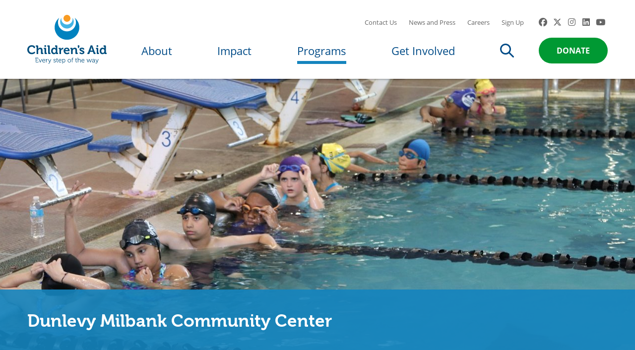

--- FILE ---
content_type: text/html; charset=UTF-8
request_url: https://www.childrensaidnyc.org/programs/location/dunlevy-milbank-community-center
body_size: 38550
content:
<!DOCTYPE html>
<html lang="en" dir="ltr" prefix="content: http://purl.org/rss/1.0/modules/content/  dc: http://purl.org/dc/terms/  foaf: http://xmlns.com/foaf/0.1/  og: http://ogp.me/ns#  rdfs: http://www.w3.org/2000/01/rdf-schema#  schema: http://schema.org/  sioc: http://rdfs.org/sioc/ns#  sioct: http://rdfs.org/sioc/types#  skos: http://www.w3.org/2004/02/skos/core#  xsd: http://www.w3.org/2001/XMLSchema# ">
  <head>
        <meta charset="utf-8" />
<noscript><style>form.antibot * :not(.antibot-message) { display: none !important; }</style>
</noscript><meta name="description" content="The Dunlevy Milbank Center has been an important community force in central Harlem for generations. Thousands of kids have learned to swim in its Olympic-sized, heated, indoor pool. The gymnasium is home to countless basketball games and performances. Children can go outside for picnics or play on the soccer field. And families count on the high-quality medical, dental and mental health services they get in the Children&#039;s Aid Milbank Health Center." />
<link rel="canonical" href="https://www.childrensaidnyc.org/programs/location/dunlevy-milbank-community-center" />
<meta name="Generator" content="Drupal 10 (https://www.drupal.org)" />
<meta name="MobileOptimized" content="width" />
<meta name="HandheldFriendly" content="true" />
<meta name="viewport" content="width=device-width, initial-scale=1.0" />
<link rel="icon" href="/themes/custom/cas/favicon.ico" type="image/vnd.microsoft.icon" />

    <title>Dunlevy Milbank Community Center | Children&#039;s Aid</title>
    <link rel="stylesheet" media="all" href="/sites/default/files/css/css_09bE79Q_VqtNXVuOkGk1_TnPF0VLekxIMmHQmCHOzQw.css?delta=0&amp;language=en&amp;theme=cas&amp;include=[base64]" />
<link rel="stylesheet" media="all" href="//cdnjs.cloudflare.com/ajax/libs/font-awesome/6.6.0/css/all.min.css" />
<link rel="stylesheet" media="all" href="/sites/default/files/css/css_bWeuAY9vKg9BT6rRLy58Xb6chUQHWZEChkREsW9utXA.css?delta=2&amp;language=en&amp;theme=cas&amp;include=[base64]" />
<link rel="stylesheet" media="all" href="/sites/default/files/css/css_FpDrNxImLQIt5dJat1bTTL5DXgxumBH7RAw93l1Xe9E.css?delta=3&amp;language=en&amp;theme=cas&amp;include=[base64]" />
<link rel="stylesheet" media="all" href="/themes/custom/cas/build/libraries/global/global.css?t7fkx8" />

    
    <script src="https://use.typekit.net/nrt0ewg.js"></script>
    <script>try{Typekit.load({ async: true });}catch(e){}</script>
    <link rel="apple-touch-icon" sizes="57x57" href="/themes/custom/cas/images/favicons/apple-icon-57x57.png">
    <link rel="apple-touch-icon" sizes="60x60" href="/themes/custom/cas/images/favicons/apple-icon-60x60.png">
    <link rel="apple-touch-icon" sizes="72x72" href="/themes/custom/cas/images/favicons/apple-icon-72x72.png">
    <link rel="apple-touch-icon" sizes="76x76" href="/themes/custom/cas/images/favicons/apple-icon-76x76.png">
    <link rel="apple-touch-icon" sizes="114x114" href="/themes/custom/cas/images/favicons/apple-icon-114x114.png">
    <link rel="apple-touch-icon" sizes="120x120" href="/themes/custom/cas/images/favicons/apple-icon-120x120.png">
    <link rel="apple-touch-icon" sizes="144x144" href="/themes/custom/cas/images/favicons/apple-icon-144x144.png">
    <link rel="apple-touch-icon" sizes="152x152" href="/themes/custom/cas/images/favicons/apple-icon-152x152.png">
    <link rel="apple-touch-icon" sizes="180x180" href="/themes/custom/cas/images/favicons/apple-icon-180x180.png">
    <link rel="icon" type="image/png" sizes="192x192"  href="/themes/custom/cas/images/favicons/android-icon-192x192.png">
    <link rel="icon" type="image/png" sizes="32x32" href="/themes/custom/cas/images/favicons/favicon-32x32.png">
    <link rel="icon" type="image/png" sizes="96x96" href="/themes/custom/cas/images/favicons/favicon-96x96.png">
    <link rel="icon" type="image/png" sizes="16x16" href="/themes/custom/cas/images/favicons/favicon-16x16.png">
    <meta name="msapplication-TileColor" content="#ffffff">
    <meta name="msapplication-TileImage" content="/ms-icon-144x144.png">
    <meta name="theme-color" content="#ffffff">
        <!-- Google Tag Manager -->
    <script>(function(w,d,s,l,i){w[l]=w[l]||[];w[l].push({'gtm.start':
    new Date().getTime(),event:'gtm.js'});var f=d.getElementsByTagName(s)[0],
    j=d.createElement(s),dl=l!='dataLayer'?'&l='+l:'';j.async=true;j.src=
    'https://www.googletagmanager.com/gtm.js?id='+i+dl;f.parentNode.insertBefore(j,f);
    })(window,document,'script','dataLayer','GTM-T6ZL42');</script>
    <!-- End Google Tag Manager -->

    <!-- Google tag (gtag.js) -->
    <script async src="https://www.googletagmanager.com/gtag/js?id=G-NLJ14BEGRB"></script>
    <script>
      window.dataLayer = window.dataLayer || [];
      function gtag(){dataLayer.push(arguments);}
      gtag('js', new Date());

      gtag('config', 'G-NLJ14BEGRB');
    </script>
  </head>
  <body class="page-node--129 section--programs path-node page-node-type-location">
    
    <!-- Google Tag Manager (noscript) -->
    <noscript><iframe src="https://www.googletagmanager.com/ns.html?id=GTM-T6ZL42"
    height="0" width="0" style="display:none;visibility:hidden"></iframe></noscript>
    <!-- End Google Tag Manager (noscript) -->
    <a href="#main-content" class="visually-hidden focusable skip-link">
      Skip to main content
    </a>
    <div class="l--wrapper">
    
      <div class="dialog-off-canvas-main-canvas" data-off-canvas-main-canvas>
    


<header id="header" class="header" role="banner">
  <div class="header__wrapper">
    <div class="l--constrained">
      <div id="block-googletranslator" class="block block-google-translator">
  
    
      <a href="#" class="notranslate google-translator-switch">Translate this page</a>

  </div>

      <div class="header__content">
        <div class="header__logo">
          <a href="/" title="Home" rel="home" class="logo">
      <img src="/themes/custom/cas/logo.svg" alt="Children&#039;s Aid logo" class="logo__image" onerror="this.onerror=null; this.src='/themes/custom/cas/logo.png'" >
        <img src="/themes/custom/cas/logo-md.svg" alt="Children&#039;s Aid logo" class="logo__image--medium" onerror="this.onerror=null; this.src='/themes/custom/cas/logo-md.png'" >
        <img src="/themes/custom/cas/logo-sm.svg" alt="Children&#039;s Aid logo" class="logo__image--small" onerror="this.onerror=null; this.src='/themes/custom/cas/logo-sm.png'" >
  </a>
        </div>
        <div class="header__toggle">
          <input type="checkbox" id="nav-trigger" class="nav-trigger" />
          <label for="nav-trigger">

            <svg class="nav-trigger__icon nav-trigger__icon--expand" xmlns="http://www.w3.org/2000/svg" xmlns:xlink="http://www.w3.org/1999/xlink" version="1.1" x="0px" y="0px" width="30px" height="30px" viewBox="0 0 30 30" enable-background="new 0 0 30 30" xml:space="preserve">
              <rect y="3" width="30" height="4"/>
              <rect y="23" width="30" height="4"/>
              <rect y="13" width="30" height="4"/>
            </svg>

            <svg class="nav-trigger__icon nav-trigger__icon--collapse" xmlns="http://www.w3.org/2000/svg" xmlns:xlink="http://www.w3.org/1999/xlink" version="1.1" x="0px" y="0px" width="30px" height="30px" viewBox="0 0 30 30" enable-background="new 0 0 30 30" xml:space="preserve">
              <polygon fill="#004B87" fill-rule="evenodd" points="15 12.172 5.808 2.979 2.979 5.808 12.172 15 2.979 24.192 5.808 27.021 15 17.828 24.192 27.021 27.021 24.192 17.828 15 27.021 5.808 24.192 2.979"/>
            </svg>

          </label>
        </div>
        <div class="header__navigation">
          <div class="header__site-navigation">
            <div class="header__menu-utility">
              <nav role="navigation" aria-labelledby="block-headerutility-menu" id="block-headerutility">
            
  <h2 class="visually-hidden" id="block-headerutility-menu">Header Utility</h2>
  

                  <ul class="menu menu--header-utility" data-depth="0">
                <li class="menu__item menu__item--contact-us">
        <a href="/contact" class="menu__link" data-drupal-link-system-path="contact">Contact Us</a>
              </li>
                <li class="menu__item menu__item--news-and-press">
        <a href="/news-and-press" class="menu__link" data-drupal-link-system-path="node/772">News and Press</a>
              </li>
                <li class="menu__item menu__item--careers">
        <a href="/about/careers" class="menu__link" data-drupal-link-system-path="node/589">Careers</a>
              </li>
                <li class="menu__item menu__item--sign-up">
        <a href="https://donate.childrensaidnyc.org/page/52956/subscribe/1" class="menu__link">Sign Up</a>
              </li>
        </ul>
  


  </nav>

              <div id="block-socialmedialinks" class="block-social-media-links block block-social-media-links-block">
  
    
      

<ul class="social-media-links--platforms platforms inline horizontal">
      <li>
      <a class="social-media-link-icon--facebook" href="https://www.facebook.com/ChildrensAidNYC"  >
        <span class='fab fa-facebook fa-lg'></span>
      </a>

          </li>
      <li>
      <a class="social-media-link-icon--twitter" href="https://x.com/childrensaidnyc"  >
        <span class='fab fa-x-twitter fa-lg'></span>
      </a>

          </li>
      <li>
      <a class="social-media-link-icon--instagram" href="https://www.instagram.com/childrensaidnyc"  >
        <span class='fab fa-instagram fa-lg'></span>
      </a>

          </li>
      <li>
      <a class="social-media-link-icon--linkedin" href="https://www.linkedin.com/company/childrensaidnyc/"  >
        <span class='fab fa-linkedin fa-lg'></span>
      </a>

          </li>
      <li>
      <a class="social-media-link-icon--youtube" href="https://www.youtube.com/user/childrensaidnyc"  >
        <span class='fab fa-youtube fa-lg'></span>
      </a>

          </li>
  </ul>

  </div>

            </div>
            <div class="header__menu-main">
              <div id="block-mainnavigation" class="menu--primary block block-menu-block block-menu-blockmain">
  
    
              <ul block="block-mainnavigation" class="menu menu--main" data-depth="0">
                      <li class="menu__item menu__item--home">
        <a href="/" class="menu__link" aria-controls="submenu--home" data-drupal-link-system-path="&lt;front&gt;">Home</a>
              </li>
                      <li class="menu__item menu__item--collapsed menu__item--about">
        <a href="/about" class="menu__link" aria-controls="submenu--about" data-drupal-link-system-path="node/485">About</a>
              </li>
                      <li class="menu__item menu__item--collapsed menu__item--impact">
        <a href="/impact" class="menu__link" aria-controls="submenu--impact" data-drupal-link-system-path="node/491">Impact</a>
              </li>
                      <li class="menu__item menu__item--collapsed menu__item--programs">
        <a href="/programs" class="menu__link" aria-controls="submenu--programs" data-drupal-link-system-path="node/51">Programs</a>
              </li>
                      <li class="menu__item menu__item--collapsed menu__item--get-involved">
        <a href="/get-involved" class="menu__link" aria-controls="submenu--get-involved" data-drupal-link-system-path="node/492">Get Involved</a>
              </li>
                      <li class="menu__item menu__item--search">
        <a href="/search" class="menu__link" aria-controls="submenu--search">Search</a>
              </li>
        </ul>
  


  </div>

              <div id="block-donatebutton" class="button--donate block block-block-content block-block-content8e4d0c3f-782b-48bb-91ca-3d6c5243fa7e">
  
    
      
    

  
            <div class="field field--name-field-link field--type-link field--label-hidden field__item"><a href="https://donate.childrensaidnyc.org/page/52671/donate/1">Donate</a></div>
      
  </div>

            </div>
          </div>
        </div>
      </div>
    </div>
  </div>
      <div class="nav--mega-wrapper" aria-hidden="true">
      <div class="nav--mega-inner">
        <div class="submenu submenu--about nav--mega" id="submenu--about" aria-hidden="true">
          <div class="l--constrained">
              <div id="block-mainnavigation-2" class="subnav subnav--about block block-menu-block block-menu-blockmain">
  
    
                <ul class="menu menu--main" data-depth="0">
                <li class="menu__item menu__item--about">
        <a href="/about" title="Show only on mobile" class="menu__link" data-drupal-link-system-path="node/485">About</a>
              </li>
                <li class="menu__item menu__item--our-approach">
        <a href="/about#our_approach" class="menu__link">Our Approach</a>
              </li>
                <li class="menu__item menu__item--leadership">
        <a href="/about#leadership" class="menu__link">Leadership</a>
              </li>
                <li class="menu__item menu__item--history">
        <a href="/about/history-innovation" class="menu__link" data-drupal-link-system-path="node/563">History</a>
              </li>
                <li class="menu__item menu__item--orphan-train">
        <a href="/about/orphan-train-movement" class="menu__link" data-drupal-link-system-path="node/564">Orphan Train</a>
              </li>
                <li class="menu__item menu__item--financials">
        <a href="/about/financials" class="menu__link" data-drupal-link-system-path="node/780">Financials</a>
              </li>
                <li class="menu__item menu__item--careers">
        <a href="/about/careers" class="menu__link" data-drupal-link-system-path="node/589">Careers</a>
              </li>
        </ul>
  


  </div>
<div class="views-element-container block--navigation--promo block block-views block-views-blocknavigation-promo-block-1" id="block-views-block-navigation-promo-block-1">
  
    
    <div block="block-views-block-navigation-promo-block-1"><div class="js-view-dom-id-da2cdb57ece6bd8e43f4e702d0143efa475ce50c52d139bb6c2a220a4f9eb95e">
  
  
  

  
  
  

      <div class="views-row">

<article    
  
  
  
  
 class="teaser"
>

    <figure class="teaser__image">
    <a href="https://issuu.com/casny/docs/fy24_annual_report?fr=xKAE9_8qFAA">  <img loading="lazy" src="/sites/default/files/styles/medium_scale_only/public/media/images/promo/annual_report_2024_promo.png?itok=yIIZrt-p" width="350" height="277" alt="Annual Report 2024" typeof="foaf:Image" />


</a>  </figure>
  
  
  <div class="teaser__content">
    <header class="teaser__header">
            <h3 class="teaser__title"><a href="https://issuu.com/casny/docs/fy24_annual_report?fr=xKAE9_8qFAA">Annual Report 2024</a></h3>
    </header>

    <div class="teaser__body"><p>Through the pages of this annual report, you’ll read stories of resilience, see the measurable outcomes of our work, and witness the power of a community united in purpose.</p></div>
        <div class="teaser__action">
      

<a href="https://issuu.com/casny/docs/fy24_annual_report?fr=xKAE9_8qFAA" class="link--more--small">Read More<svg viewBox="0 0 8 12" class="icon icon--arrow">
    <use xlink:href="#arrow"></use>
</svg>
</a>    </div>
      </div>
</article></div>

  
  

  
  

  
  
</div>
</div>

</div>


          </div>
        </div>
        <div class="submenu submenu--impact nav--mega" id="submenu--impact" aria-hidden="true">
          <div class="l--constrained">
              <div id="block-mainnavigation-3" class="subnav subnav--impact block block-menu-block block-menu-blockmain">
  
    
                <ul class="menu menu--main" data-depth="0">
                <li class="menu__item menu__item--impact">
        <a href="/impact" class="menu__link" data-drupal-link-system-path="node/491">Impact</a>
              </li>
                <li class="menu__item menu__item--our-stories">
        <a href="/impact/every-step-way" class="menu__link" data-drupal-link-system-path="node/314">Our Stories</a>
              </li>
                <li class="menu__item menu__item--our-podcast">
        <a href="/every-step-of-the-way-podcast" class="menu__link" data-drupal-link-system-path="node/3987">Our Podcast</a>
              </li>
                <li class="menu__item menu__item--public-policy">
        <a href="/impact/public-policy" class="menu__link" data-drupal-link-system-path="node/570">Public Policy</a>
              </li>
                <li class="menu__item menu__item--media-center">
        <a href="/impact/media-center" class="menu__link" data-drupal-link-system-path="node/1336">Media Center</a>
              </li>
        </ul>
  


  </div>
<div class="views-element-container block--navigation--promo block block-views block-views-blocknavigation-promo-block-2" id="block-views-block-navigation-promo-block-2">
  
    
    <div block="block-views-block-navigation-promo-block-2"><div class="js-view-dom-id-a34675ca3834b325aee822ecc63e52bcf242ef238dc7cafeefdc558cbaefe78d">
  
  
  

  
  
  

      <div class="views-row">

<article    
  
  
  
  
 class="teaser"
>

    <figure class="teaser__image">
    <a href="/community-resources">  <img loading="lazy" src="/sites/default/files/styles/medium_scale_only/public/media/images/promo/abstract_photo_of_people_promo_0.jpg?itok=QEKBNJGl" width="280" height="170" alt="Abstract photo of people" typeof="foaf:Image" />


</a>  </figure>
  
  
  <div class="teaser__content">
    <header class="teaser__header">
            <h3 class="teaser__title"><a href="/community-resources">Community Resources</a></h3>
    </header>

    <div class="teaser__body"><p>This page provides up-to-date guidance on immigration, knowing your rights, and accessing critical support.</p></div>
        <div class="teaser__action">
      

<a href="/community-resources" class="link--more--small">Learn More<svg viewBox="0 0 8 12" class="icon icon--arrow">
    <use xlink:href="#arrow"></use>
</svg>
</a>    </div>
      </div>
</article></div>

  
  

  
  

  
  
</div>
</div>

</div>


          </div>
        </div>
        <div class="submenu submenu--programs nav--mega" id="submenu--programs" aria-hidden="true">
          <div class="l--constrained">
              <div id="block-mainnavigation-4" class="subnav subnav--programs block block-menu-block block-menu-blockmain">
  
    
                <ul class="menu menu--main menu--main--programs" data-depth="0">
                <li class="menu__item menu__item--programs">
        <a href="/programs" class="menu__link" data-drupal-link-system-path="node/51">Programs</a>
              </li>
                <li class="menu__item menu__item--expanded menu__item--academic-and-social-emotional-learning">
        <a href="/programs/academic-social-emotional-learning" class="menu__link" data-drupal-link-system-path="node/1">Academic and Social-Emotional Learning</a>
                            <ul class="menu menu--main menu--main--programs" data-depth="1">
                <li class="menu__item menu__item--education-and-leadership">
        <a href="/programs/academic-social-emotional-learning#education_and_leadership" class="menu__link">Education and Leadership</a>
              </li>
                <li class="menu__item menu__item--summer-enrichment">
        <a href="/programs/academic-social-emotional-learning#summer_enrichment" class="menu__link">Summer Enrichment</a>
              </li>
                <li class="menu__item menu__item--college-and-career-readiness">
        <a href="/programs/academic-social-emotional-learning#college_and_career_readiness" class="menu__link">College and Career Readiness</a>
              </li>
        </ul>
  
              </li>
                <li class="menu__item menu__item--expanded menu__item--health-and-nutrition">
        <a href="/programs/health-nutrition" class="menu__link" data-drupal-link-system-path="node/2">Health and Nutrition</a>
                            <ul class="menu menu--main menu--main--programs" data-depth="1">
                <li class="menu__item menu__item--health-and-well-being">
        <a href="/programs/health-nutrition#health_and_well-being" class="menu__link">Health and Well-Being</a>
              </li>
                <li class="menu__item menu__item--sexual-health-and-education">
        <a href="/programs/health-nutrition#sexual_health_and_education" class="menu__link">Sexual Health and Education</a>
              </li>
                <li class="menu__item menu__item--fitness-and-recreation">
        <a href="/programs/health-nutrition#fitness_and_recreation" class="menu__link">Fitness and Recreation</a>
              </li>
                <li class="menu__item menu__item--nutrition">
        <a href="/programs/health-nutrition#nutrition" class="menu__link">Nutrition</a>
              </li>
        </ul>
  
              </li>
                <li class="menu__item menu__item--expanded menu__item--family-and-community">
        <a href="/programs/family-community" class="menu__link" data-drupal-link-system-path="node/3">Family and Community</a>
                            <ul class="menu menu--main menu--main--programs" data-depth="1">
                <li class="menu__item menu__item--family-supports">
        <a href="/programs/family-community#family_supports" class="menu__link">Family Supports</a>
              </li>
                <li class="menu__item menu__item--community-building">
        <a href="/programs/family-community#community_building" class="menu__link">Community Building</a>
              </li>
                <li class="menu__item menu__item--advocacy-and-public-policy">
        <a href="/programs/family-community#advocacy_and_public_policy" class="menu__link">Advocacy and Public Policy</a>
              </li>
                <li class="menu__item menu__item--volunteerism-and-giving">
        <a href="/programs/family-community#volunteerism_and_giving" class="menu__link">Volunteerism and Giving</a>
              </li>
        </ul>
  
              </li>
                <li class="menu__item menu__item--site-locations">
        <a href="/programs/location" class="menu__link" data-drupal-link-system-path="node/3776">Site Locations</a>
              </li>
        </ul>
  


  </div>
<div id="block-findaprogrambutton" class="button--outlined block block-block-content block-block-contentfa61dacc-c522-41e7-a501-41a581337c04">
  
    
      
    

  
            <div class="field field--name-field-link field--type-link field--label-hidden field__item"><a href="/programs/finder">Find a Program</a></div>
      
  </div>


          </div>
        </div>
        <div class="submenu submenu--involved nav--mega" id="submenu--get-involved" aria-hidden="true">
          <div class="l--constrained">
              <div id="block-mainnavigation-5" class="subnav subnav--get-involved block block-menu-block block-menu-blockmain">
  
    
                <ul class="menu menu--main" data-depth="0">
                <li class="menu__item menu__item--get-involved">
        <a href="/get-involved" class="menu__link" data-drupal-link-system-path="node/492">Get Involved</a>
              </li>
                <li class="menu__item menu__item--donate">
        <a href="https://donate.childrensaidnyc.org/page/52671/donate/1" class="menu__link">Donate</a>
              </li>
                <li class="menu__item menu__item--take-action">
        <a href="/impact/take-action" class="menu__link" data-drupal-link-system-path="node/3646">Take Action</a>
              </li>
                <li class="menu__item menu__item--become-a-corporate-partner">
        <a href="/programs/corporate-engagement" class="menu__link" data-drupal-link-system-path="node/84">Become a Corporate Partner</a>
              </li>
                <li class="menu__item menu__item--host-a-fundraiser">
        <a href="/get-involved/host-fundraiser" class="menu__link" data-drupal-link-system-path="node/497">Host a Fundraiser</a>
              </li>
                <li class="menu__item menu__item--sponsor-an-event">
        <a href="/get-involved/sponsor-event" class="menu__link" data-drupal-link-system-path="node/496">Sponsor an Event</a>
              </li>
                <li class="menu__item menu__item--learn-about-planned-giving">
        <a href="https://plannedgiving.childrensaidnyc.org/" class="menu__link">Learn about Planned Giving</a>
              </li>
                <li class="menu__item menu__item--join-the-young-professionals-group">
        <a href="/programs/become-childrens-aid-champion" class="menu__link" data-drupal-link-system-path="node/85">Join the Young Professionals Group</a>
              </li>
                <li class="menu__item menu__item--volunteer">
        <a href="/programs/volunteering" class="menu__link" data-drupal-link-system-path="node/83">Volunteer</a>
              </li>
        </ul>
  


  </div>
<div class="views-element-container block--navigation--promo block block-views block-views-blocknavigation-promo-block-3" id="block-views-block-navigation-promo-block-3">
  
    
    <div block="block-views-block-navigation-promo-block-3"><div class="js-view-dom-id-fd3f55fc071caf0df2bcc6167e106d9c333042801f9bdf2c3cd2234b0ab02312">
  
  
  

  
  
  

      <div class="views-row">

<article    
  
  
  
  
 class="teaser"
>

    <figure class="teaser__image">
    <a href="/golf-classic">  <img loading="lazy" src="/sites/default/files/styles/medium_scale_only/public/media/images/promo/CAGolf26_STD_webheader.png?itok=siULPl-9" width="350" height="141" alt="Children&#039;s Aid Golf Classic" typeof="foaf:Image" />


</a>  </figure>
  
  
  <div class="teaser__content">
    <header class="teaser__header">
            <h3 class="teaser__title"><a href="/golf-classic">Children&#039;s Aid Golf Classic</a></h3>
    </header>

    <div class="teaser__body"><p><span>Join us on May 4 for our 27th Annual Children's Aid Golf Classic.</span></p></div>
        <div class="teaser__action">
      

<a href="/golf-classic" class="link--more--small">Learn More<svg viewBox="0 0 8 12" class="icon icon--arrow">
    <use xlink:href="#arrow"></use>
</svg>
</a>    </div>
      </div>
</article></div>

  
  

  
  

  
  
</div>
</div>

</div>


          </div>
        </div>
        <div class="submenu submenu--search nav--mega" id="submenu--search" aria-hidden="true">
          <div class="l--constrained">
            <h2 class="title title--jumbo">Search</h2>
              <div>
    <div class="site-search-form search-form block block-ca-utility block-site-search-block" data-drupal-selector="site-search-form" id="block-sitesearchblock">
  
    
      <form block="block-sitesearchblock" action="/search" method="get" id="site-search-form" accept-charset="UTF-8">
  <div class="js-form-item form-item form-type-textfield js-form-type-textfield form-item-search js-form-item-search">
      <label class="visually-hidden form-item__label" for="edit-search">Search</label>
        <input placeholder="Search Term" data-drupal-selector="edit-search" type="text" id="edit-search" name="search" value="" size="60" maxlength="128" class="form-text form-element form-element--type-text form-element--api-textfield" />

        </div>
<input data-drupal-selector="edit-submit" type="submit" id="edit-submit" value="Search" class="button js-form-submit form-submit" />
<input autocomplete="off" data-drupal-selector="form-sjhmmydf9dhkvxdxgslzixejvbwt4c443iw-0okbuck" type="hidden" name="form_build_id" value="form-SjHMmyDf9dhkVXdxGSlzixejVbwT4C443iw_0oKBuCk" />
<input data-drupal-selector="edit-site-search-form" type="hidden" name="form_id" value="site_search_form" />

</form>

  </div>

  </div>

          </div>
        </div>
      </div>
    </div>
      
  

  
</header>
<div class="nav--mobile-wrapper" aria-hidden="true">
  <div class="search--wrapper">
      <div>
    <div class="site-search-form search-form block block-ca-utility block-site-search-block" data-drupal-selector="site-search-form" id="block-sitesearchblock">
  
    
      <form block="block-sitesearchblock" action="/search" method="get" id="site-search-form" accept-charset="UTF-8">
  <div class="js-form-item form-item form-type-textfield js-form-type-textfield form-item-search js-form-item-search">
      <label class="visually-hidden form-item__label" for="edit-search">Search</label>
        <input placeholder="Search Term" data-drupal-selector="edit-search" type="text" id="edit-search" name="search" value="" size="60" maxlength="128" class="form-text form-element form-element--type-text form-element--api-textfield" />

        </div>
<input data-drupal-selector="edit-submit" type="submit" id="edit-submit" value="Search" class="button js-form-submit form-submit" />
<input autocomplete="off" data-drupal-selector="form-sjhmmydf9dhkvxdxgslzixejvbwt4c443iw-0okbuck" type="hidden" name="form_build_id" value="form-SjHMmyDf9dhkVXdxGSlzixejVbwT4C443iw_0oKBuCk" />
<input data-drupal-selector="edit-site-search-form" type="hidden" name="form_id" value="site_search_form" />

</form>

  </div>

  </div>

  </div>
  <div class="nav--mobile--primary">
    <div id="block-mainnavigation" class="menu--primary block block-menu-block block-menu-blockmain">
  
    
              <ul block="block-mainnavigation" class="menu menu--main" data-depth="0">
                      <li class="menu__item menu__item--home">
        <a href="/" class="menu__link" aria-controls="submenu--home" data-drupal-link-system-path="&lt;front&gt;">Home</a>
              </li>
                      <li class="menu__item menu__item--collapsed menu__item--about">
        <a href="/about" class="menu__link" aria-controls="submenu--about" data-drupal-link-system-path="node/485">About</a>
              </li>
                      <li class="menu__item menu__item--collapsed menu__item--impact">
        <a href="/impact" class="menu__link" aria-controls="submenu--impact" data-drupal-link-system-path="node/491">Impact</a>
              </li>
                      <li class="menu__item menu__item--collapsed menu__item--programs">
        <a href="/programs" class="menu__link" aria-controls="submenu--programs" data-drupal-link-system-path="node/51">Programs</a>
              </li>
                      <li class="menu__item menu__item--collapsed menu__item--get-involved">
        <a href="/get-involved" class="menu__link" aria-controls="submenu--get-involved" data-drupal-link-system-path="node/492">Get Involved</a>
              </li>
                      <li class="menu__item menu__item--search">
        <a href="/search" class="menu__link" aria-controls="submenu--search">Search</a>
              </li>
        </ul>
  


  </div>

    <div id="block-donatebutton" class="button--donate block block-block-content block-block-content8e4d0c3f-782b-48bb-91ca-3d6c5243fa7e">
  
    
      
    

  
            <div class="field field--name-field-link field--type-link field--label-hidden field__item"><a href="https://donate.childrensaidnyc.org/page/52671/donate/1">Donate</a></div>
      
  </div>

    <nav role="navigation" aria-labelledby="block-headerutility-menu" id="block-headerutility">
            
  <h2 class="visually-hidden" id="block-headerutility-menu">Header Utility</h2>
  

                  <ul class="menu menu--header-utility" data-depth="0">
                <li class="menu__item menu__item--contact-us">
        <a href="/contact" class="menu__link" data-drupal-link-system-path="contact">Contact Us</a>
              </li>
                <li class="menu__item menu__item--news-and-press">
        <a href="/news-and-press" class="menu__link" data-drupal-link-system-path="node/772">News and Press</a>
              </li>
                <li class="menu__item menu__item--careers">
        <a href="/about/careers" class="menu__link" data-drupal-link-system-path="node/589">Careers</a>
              </li>
                <li class="menu__item menu__item--sign-up">
        <a href="https://donate.childrensaidnyc.org/page/52956/subscribe/1" class="menu__link">Sign Up</a>
              </li>
        </ul>
  


  </nav>

  </div>
      <div class="nav--mobile--secondary">
      <button class="mega-back">Back</button>
              <div id="mobile--about" class="mobile--subnav mobile--about">
            <div id="block-mainnavigation-2" class="subnav subnav--about block block-menu-block block-menu-blockmain">
  
    
                <ul class="menu menu--main" data-depth="0">
                <li class="menu__item menu__item--about">
        <a href="/about" title="Show only on mobile" class="menu__link" data-drupal-link-system-path="node/485">About</a>
              </li>
                <li class="menu__item menu__item--our-approach">
        <a href="/about#our_approach" class="menu__link">Our Approach</a>
              </li>
                <li class="menu__item menu__item--leadership">
        <a href="/about#leadership" class="menu__link">Leadership</a>
              </li>
                <li class="menu__item menu__item--history">
        <a href="/about/history-innovation" class="menu__link" data-drupal-link-system-path="node/563">History</a>
              </li>
                <li class="menu__item menu__item--orphan-train">
        <a href="/about/orphan-train-movement" class="menu__link" data-drupal-link-system-path="node/564">Orphan Train</a>
              </li>
                <li class="menu__item menu__item--financials">
        <a href="/about/financials" class="menu__link" data-drupal-link-system-path="node/780">Financials</a>
              </li>
                <li class="menu__item menu__item--careers">
        <a href="/about/careers" class="menu__link" data-drupal-link-system-path="node/589">Careers</a>
              </li>
        </ul>
  


  </div>
<div class="views-element-container block--navigation--promo block block-views block-views-blocknavigation-promo-block-1" id="block-views-block-navigation-promo-block-1">
  
    
    <div block="block-views-block-navigation-promo-block-1"><div class="js-view-dom-id-da2cdb57ece6bd8e43f4e702d0143efa475ce50c52d139bb6c2a220a4f9eb95e">
  
  
  

  
  
  

      <div class="views-row">

<article    
  
  
  
  
 class="teaser"
>

    <figure class="teaser__image">
    <a href="https://issuu.com/casny/docs/fy24_annual_report?fr=xKAE9_8qFAA">  <img loading="lazy" src="/sites/default/files/styles/medium_scale_only/public/media/images/promo/annual_report_2024_promo.png?itok=yIIZrt-p" width="350" height="277" alt="Annual Report 2024" typeof="foaf:Image" />


</a>  </figure>
  
  
  <div class="teaser__content">
    <header class="teaser__header">
            <h3 class="teaser__title"><a href="https://issuu.com/casny/docs/fy24_annual_report?fr=xKAE9_8qFAA">Annual Report 2024</a></h3>
    </header>

    <div class="teaser__body"><p>Through the pages of this annual report, you’ll read stories of resilience, see the measurable outcomes of our work, and witness the power of a community united in purpose.</p></div>
        <div class="teaser__action">
      

<a href="https://issuu.com/casny/docs/fy24_annual_report?fr=xKAE9_8qFAA" class="link--more--small">Read More<svg viewBox="0 0 8 12" class="icon icon--arrow">
    <use xlink:href="#arrow"></use>
</svg>
</a>    </div>
      </div>
</article></div>

  
  

  
  

  
  
</div>
</div>

</div>


        </div>
                    <div id="mobile--impact" class="mobile--subnav mobile--impact">
            <div id="block-mainnavigation-3" class="subnav subnav--impact block block-menu-block block-menu-blockmain">
  
    
                <ul class="menu menu--main" data-depth="0">
                <li class="menu__item menu__item--impact">
        <a href="/impact" class="menu__link" data-drupal-link-system-path="node/491">Impact</a>
              </li>
                <li class="menu__item menu__item--our-stories">
        <a href="/impact/every-step-way" class="menu__link" data-drupal-link-system-path="node/314">Our Stories</a>
              </li>
                <li class="menu__item menu__item--our-podcast">
        <a href="/every-step-of-the-way-podcast" class="menu__link" data-drupal-link-system-path="node/3987">Our Podcast</a>
              </li>
                <li class="menu__item menu__item--public-policy">
        <a href="/impact/public-policy" class="menu__link" data-drupal-link-system-path="node/570">Public Policy</a>
              </li>
                <li class="menu__item menu__item--media-center">
        <a href="/impact/media-center" class="menu__link" data-drupal-link-system-path="node/1336">Media Center</a>
              </li>
        </ul>
  


  </div>
<div class="views-element-container block--navigation--promo block block-views block-views-blocknavigation-promo-block-2" id="block-views-block-navigation-promo-block-2">
  
    
    <div block="block-views-block-navigation-promo-block-2"><div class="js-view-dom-id-a34675ca3834b325aee822ecc63e52bcf242ef238dc7cafeefdc558cbaefe78d">
  
  
  

  
  
  

      <div class="views-row">

<article    
  
  
  
  
 class="teaser"
>

    <figure class="teaser__image">
    <a href="/community-resources">  <img loading="lazy" src="/sites/default/files/styles/medium_scale_only/public/media/images/promo/abstract_photo_of_people_promo_0.jpg?itok=QEKBNJGl" width="280" height="170" alt="Abstract photo of people" typeof="foaf:Image" />


</a>  </figure>
  
  
  <div class="teaser__content">
    <header class="teaser__header">
            <h3 class="teaser__title"><a href="/community-resources">Community Resources</a></h3>
    </header>

    <div class="teaser__body"><p>This page provides up-to-date guidance on immigration, knowing your rights, and accessing critical support.</p></div>
        <div class="teaser__action">
      

<a href="/community-resources" class="link--more--small">Learn More<svg viewBox="0 0 8 12" class="icon icon--arrow">
    <use xlink:href="#arrow"></use>
</svg>
</a>    </div>
      </div>
</article></div>

  
  

  
  

  
  
</div>
</div>

</div>


        </div>
                    <div id="mobile--programs" class="mobile--subnav mobile--programs">
            <div id="block-mainnavigation-4" class="subnav subnav--programs block block-menu-block block-menu-blockmain">
  
    
                <ul class="menu menu--main menu--main--programs" data-depth="0">
                <li class="menu__item menu__item--programs">
        <a href="/programs" class="menu__link" data-drupal-link-system-path="node/51">Programs</a>
              </li>
                <li class="menu__item menu__item--expanded menu__item--academic-and-social-emotional-learning">
        <a href="/programs/academic-social-emotional-learning" class="menu__link" data-drupal-link-system-path="node/1">Academic and Social-Emotional Learning</a>
                            <ul class="menu menu--main menu--main--programs" data-depth="1">
                <li class="menu__item menu__item--education-and-leadership">
        <a href="/programs/academic-social-emotional-learning#education_and_leadership" class="menu__link">Education and Leadership</a>
              </li>
                <li class="menu__item menu__item--summer-enrichment">
        <a href="/programs/academic-social-emotional-learning#summer_enrichment" class="menu__link">Summer Enrichment</a>
              </li>
                <li class="menu__item menu__item--college-and-career-readiness">
        <a href="/programs/academic-social-emotional-learning#college_and_career_readiness" class="menu__link">College and Career Readiness</a>
              </li>
        </ul>
  
              </li>
                <li class="menu__item menu__item--expanded menu__item--health-and-nutrition">
        <a href="/programs/health-nutrition" class="menu__link" data-drupal-link-system-path="node/2">Health and Nutrition</a>
                            <ul class="menu menu--main menu--main--programs" data-depth="1">
                <li class="menu__item menu__item--health-and-well-being">
        <a href="/programs/health-nutrition#health_and_well-being" class="menu__link">Health and Well-Being</a>
              </li>
                <li class="menu__item menu__item--sexual-health-and-education">
        <a href="/programs/health-nutrition#sexual_health_and_education" class="menu__link">Sexual Health and Education</a>
              </li>
                <li class="menu__item menu__item--fitness-and-recreation">
        <a href="/programs/health-nutrition#fitness_and_recreation" class="menu__link">Fitness and Recreation</a>
              </li>
                <li class="menu__item menu__item--nutrition">
        <a href="/programs/health-nutrition#nutrition" class="menu__link">Nutrition</a>
              </li>
        </ul>
  
              </li>
                <li class="menu__item menu__item--expanded menu__item--family-and-community">
        <a href="/programs/family-community" class="menu__link" data-drupal-link-system-path="node/3">Family and Community</a>
                            <ul class="menu menu--main menu--main--programs" data-depth="1">
                <li class="menu__item menu__item--family-supports">
        <a href="/programs/family-community#family_supports" class="menu__link">Family Supports</a>
              </li>
                <li class="menu__item menu__item--community-building">
        <a href="/programs/family-community#community_building" class="menu__link">Community Building</a>
              </li>
                <li class="menu__item menu__item--advocacy-and-public-policy">
        <a href="/programs/family-community#advocacy_and_public_policy" class="menu__link">Advocacy and Public Policy</a>
              </li>
                <li class="menu__item menu__item--volunteerism-and-giving">
        <a href="/programs/family-community#volunteerism_and_giving" class="menu__link">Volunteerism and Giving</a>
              </li>
        </ul>
  
              </li>
                <li class="menu__item menu__item--site-locations">
        <a href="/programs/location" class="menu__link" data-drupal-link-system-path="node/3776">Site Locations</a>
              </li>
        </ul>
  


  </div>
<div id="block-findaprogrambutton" class="button--outlined block block-block-content block-block-contentfa61dacc-c522-41e7-a501-41a581337c04">
  
    
      
    

  
            <div class="field field--name-field-link field--type-link field--label-hidden field__item"><a href="/programs/finder">Find a Program</a></div>
      
  </div>


        </div>
                    <div id="mobile--get-involved" class="mobile--subnav mobile--get-involved">
            <div id="block-mainnavigation-5" class="subnav subnav--get-involved block block-menu-block block-menu-blockmain">
  
    
                <ul class="menu menu--main" data-depth="0">
                <li class="menu__item menu__item--get-involved">
        <a href="/get-involved" class="menu__link" data-drupal-link-system-path="node/492">Get Involved</a>
              </li>
                <li class="menu__item menu__item--donate">
        <a href="https://donate.childrensaidnyc.org/page/52671/donate/1" class="menu__link">Donate</a>
              </li>
                <li class="menu__item menu__item--take-action">
        <a href="/impact/take-action" class="menu__link" data-drupal-link-system-path="node/3646">Take Action</a>
              </li>
                <li class="menu__item menu__item--become-a-corporate-partner">
        <a href="/programs/corporate-engagement" class="menu__link" data-drupal-link-system-path="node/84">Become a Corporate Partner</a>
              </li>
                <li class="menu__item menu__item--host-a-fundraiser">
        <a href="/get-involved/host-fundraiser" class="menu__link" data-drupal-link-system-path="node/497">Host a Fundraiser</a>
              </li>
                <li class="menu__item menu__item--sponsor-an-event">
        <a href="/get-involved/sponsor-event" class="menu__link" data-drupal-link-system-path="node/496">Sponsor an Event</a>
              </li>
                <li class="menu__item menu__item--learn-about-planned-giving">
        <a href="https://plannedgiving.childrensaidnyc.org/" class="menu__link">Learn about Planned Giving</a>
              </li>
                <li class="menu__item menu__item--join-the-young-professionals-group">
        <a href="/programs/become-childrens-aid-champion" class="menu__link" data-drupal-link-system-path="node/85">Join the Young Professionals Group</a>
              </li>
                <li class="menu__item menu__item--volunteer">
        <a href="/programs/volunteering" class="menu__link" data-drupal-link-system-path="node/83">Volunteer</a>
              </li>
        </ul>
  


  </div>
<div class="views-element-container block--navigation--promo block block-views block-views-blocknavigation-promo-block-3" id="block-views-block-navigation-promo-block-3">
  
    
    <div block="block-views-block-navigation-promo-block-3"><div class="js-view-dom-id-fd3f55fc071caf0df2bcc6167e106d9c333042801f9bdf2c3cd2234b0ab02312">
  
  
  

  
  
  

      <div class="views-row">

<article    
  
  
  
  
 class="teaser"
>

    <figure class="teaser__image">
    <a href="/golf-classic">  <img loading="lazy" src="/sites/default/files/styles/medium_scale_only/public/media/images/promo/CAGolf26_STD_webheader.png?itok=siULPl-9" width="350" height="141" alt="Children&#039;s Aid Golf Classic" typeof="foaf:Image" />


</a>  </figure>
  
  
  <div class="teaser__content">
    <header class="teaser__header">
            <h3 class="teaser__title"><a href="/golf-classic">Children&#039;s Aid Golf Classic</a></h3>
    </header>

    <div class="teaser__body"><p><span>Join us on May 4 for our 27th Annual Children's Aid Golf Classic.</span></p></div>
        <div class="teaser__action">
      

<a href="/golf-classic" class="link--more--small">Learn More<svg viewBox="0 0 8 12" class="icon icon--arrow">
    <use xlink:href="#arrow"></use>
</svg>
</a>    </div>
      </div>
</article></div>

  
  

  
  

  
  
</div>
</div>

</div>


        </div>
          </div>
  </div>
<main role="main">
  <a id="main-content" tabindex="-1"></a>
    <div>
    <div class="views-element-container block block-views block-views-blockhero-block-1" id="block-views-block-hero-block-1">
  
    
      <div block="block-views-block-hero-block-1"><div class="js-view-dom-id-ed23b3ff667855bee4cefffaa71cb1ef6335c16163ffddd3c1443220d1fef96d">
  
  
  

  
  
  

      <div class="views-row">




<figure class="image hero--header">
  <div class="hero__image">
    <img loading="lazy" src="/sites/default/files/styles/hero/public/media/images/hero/Milbank%20Photo%20shoot007.JPG?h=0e239627&amp;itok=f0YbSpYs" width="1366" height="550" alt="Thumbnail" title="Dunlevy Milbank Center pool" typeof="foaf:Image" />



  </div>
    <div class="hero__content">
    <div class="l--constrained">
      <figcaption>
          <h1><span>Dunlevy Milbank Community Center </span>
</h1>          <div class="hero__content__subtitle"></div>                </figcaption>
                            </div>
  </div>
    </figure>
</div>

  
  

  
  

  
  
</div>
</div>

  </div>

  </div>


  

  <div class="block block-">
  
    
      <div data-drupal-messages-fallback class="hidden"></div>

  </div>


  

  <div class="layout-content">
    <div>
    

<div id="block-cas-content" class="block block-system block-system-main-block">
  
    
      


<article about="/programs/location/dunlevy-milbank-community-center">
  <div class="l--constrained l--sidebar-after l--content-wrapper">
    <div class="l__primary">
              

  
<section class="section section--body">
  <div class="l--constrained">
                            <div class="text-content field field--name-body field--type-text-with-summary field--label-hidden field__item"><p><span><span>The Dunlevy Milbank Center has been an important community force in central Harlem for generations. Thousands of kids have learned to swim in its Olympic-sized, heated, indoor pool. The gymnasium is home to countless basketball games and performances. Children can go outside for picnics or play on the soccer field. And families count on the high-quality </span></span>medical, dental and mental health services they get in the Children's Aid Milbank Health Center<span><span>. The professional staff at Milbank offers children, youth, and their families comprehensive services and support. The center is proud to be part of the Boys &amp; Girls Club of America.</span></span></p></div>
                    </div>
</section>

      
              <h3>Programs at <span>Dunlevy Milbank Community Center </span>
</h3>
              

  
            <div class="field field--name-field-program field--type-entity-reference field--label-hidden field__item">

<article    
  
  
  
  
 class="teaser"
>

    <figure class="teaser__image">
    <a href="/programs/after-school-programs">  <img loading="lazy" src="/sites/default/files/styles/thumbnail/public/program_teaser/IMG_7820.png?h=7f412c8f&amp;itok=UVwttN04" width="160" height="160" alt="Young girls working on robots" typeof="foaf:Image" />


</a>  </figure>
  
  
  <div class="teaser__content">
    <header class="teaser__header">
            <h3 class="teaser__title"><a href="/programs/after-school-programs">After-School Programs</a></h3>
    </header>

    <div class="teaser__body"><p>Whether it’s robotics club, a sports team, or homework help, all Children’s Aid community schools and centers provide quality activities that help kids reach their full potential.</p></div>
      </div>
</article></div>
      
, 
      

  
            <div class="field field--name-field-program field--type-entity-reference field--label-hidden field__item">

<article    
  
  
  
  
 class="teaser"
>

    <figure class="teaser__image">
    <a href="/programs/athletics-and-team-sports">  <img loading="lazy" src="/sites/default/files/styles/thumbnail/public/program_teaser/IMG_0976.png?h=7f412c8f&amp;itok=9rQ90rqX" width="160" height="160" alt="Children learning basketball on a playground" typeof="foaf:Image" />


</a>  </figure>
  
  
  <div class="teaser__content">
    <header class="teaser__header">
            <h3 class="teaser__title"><a href="/programs/athletics-and-team-sports">Athletics and Team Sports</a></h3>
    </header>

    <div class="teaser__body"><p>Youth athletics and sports programs are at the core of our work to support children’s holistic health and well-being. What they learn about teamwork and persistence lasts a lifetime.</p></div>
      </div>
</article></div>
      
, 
      

  
            <div class="field field--name-field-program field--type-entity-reference field--label-hidden field__item">

<article    
  
  
  
  
 class="teaser"
>

    <figure class="teaser__image">
    <a href="/programs/behavioral-health-services-and-counseling">  <img loading="lazy" src="/sites/default/files/styles/thumbnail/public/program_teaser/_MG_8858%202_0.png?h=7f412c8f&amp;itok=1NIjVB3h" width="160" height="160" alt="Teacher with students" typeof="foaf:Image" />


</a>  </figure>
  
  
  <div class="teaser__content">
    <header class="teaser__header">
            <h3 class="teaser__title"><a href="/programs/behavioral-health-services-and-counseling">Behavioral Health Services and Counseling</a></h3>
    </header>

    <div class="teaser__body"><p>Children’s Aid provides behavioral health services in school-based and community health centers to help children cope with emotional problems so they can thrive in school and in life. &nbsp;&nbsp;</p></div>
      </div>
</article></div>
      
, 
      

  
            <div class="field field--name-field-program field--type-entity-reference field--label-hidden field__item">

<article    
  
  
  
  
 class="teaser"
>

    <figure class="teaser__image">
    <a href="/programs/college-and-career-access-and-success">  <img loading="lazy" src="/sites/default/files/styles/thumbnail/public/program_teaser/College%20Signing_OCS_0.png?h=7f412c8f&amp;itok=UdSRmw87" width="160" height="160" alt="Student decided where to attend college" typeof="foaf:Image" />


</a>  </figure>
  
  
  <div class="teaser__content">
    <header class="teaser__header">
            <h3 class="teaser__title"><a href="/programs/college-and-career-access-and-success">College and Career Access and Success</a></h3>
    </header>

    <div class="teaser__body"><p>The math is simple: College graduates earn much more over their lifetimes. Putting college within reach of young people and empowering them to succeed can and will break the cycle of poverty.</p></div>
      </div>
</article></div>
      
, 
      

  
            <div class="field field--name-field-program field--type-entity-reference field--label-hidden field__item">

<article    
  
  
  
  
 class="teaser"
>

    <figure class="teaser__image">
    <a href="/programs/dental-services">  <img loading="lazy" src="/sites/default/files/styles/thumbnail/public/program_teaser/IMG_2680%20%284%29.png?h=7f412c8f&amp;itok=xVGU6dXw" width="160" height="160" alt="Child learning to brush teeth at dental office" typeof="foaf:Image" />


</a>  </figure>
  
  
  <div class="teaser__content">
    <header class="teaser__header">
            <h3 class="teaser__title"><a href="/programs/dental-services">Dental Services</a></h3>
    </header>

    <div class="teaser__body"><p>Good dental hygiene is a fundamental piece to a child’s health. Children’s Aid’s dental clinics in school- and community-based health centers offer vital services provided by licensed dentists.</p></div>
      </div>
</article></div>
      
, 
      

  
            <div class="field field--name-field-program field--type-entity-reference field--label-hidden field__item">

<article    
  
  
  
  
 class="teaser"
>

    <figure class="teaser__image">
    <a href="/programs/snap-ed">  <img loading="lazy" src="/sites/default/files/styles/thumbnail/public/program_teaser/IMG_4383.png?h=7f412c8f&amp;itok=HThMJiJ4" width="160" height="160" alt="Mother and daughter buying groceries " typeof="foaf:Image" />


</a>  </figure>
  
  
  <div class="teaser__content">
    <header class="teaser__header">
            <h3 class="teaser__title"><a href="/programs/snap-ed">SNAP-Ed</a></h3>
    </header>

    <div class="teaser__body"><p><span><span>SNAP-Ed</span></span> provides youth and their families with the knowledge, skills, and resources to make healthy food choices and choose physically active lifestyles within their means.</p></div>
      </div>
</article></div>
      
, 
      

  
            <div class="field field--name-field-program field--type-entity-reference field--label-hidden field__item">

<article    
  
  
  
  
 class="teaser"
>

    <figure class="teaser__image">
    <a href="/programs/family-stabilization">  <img loading="lazy" src="/sites/default/files/styles/thumbnail/public/program_teaser/_MG_8443%202.png?h=7f412c8f&amp;itok=RQ-wPRBX" width="160" height="160" alt="Family enjoying the park" typeof="foaf:Image" />


</a>  </figure>
  
  
  <div class="teaser__content">
    <header class="teaser__header">
            <h3 class="teaser__title"><a href="/programs/family-stabilization">Family Stabilization</a></h3>
    </header>

    <div class="teaser__body"><p>Children’s Aid offers comprehensive, home-based services to keep families together after destabilizing events or ongoing crises, ensuring that children are safe and thriving.<br>
&nbsp;</p></div>
      </div>
</article></div>
      
, 
      

  
            <div class="field field--name-field-program field--type-entity-reference field--label-hidden field__item">

<article    
  
  
  
  
 class="teaser"
>

    <figure class="teaser__image">
    <a href="/programs/gohealthy">  <img loading="lazy" src="/sites/default/files/styles/thumbnail/public/program_teaser/Water_0_0.png?h=7f412c8f&amp;itok=pRz-V_ss" width="160" height="160" alt="Leaves in water" typeof="foaf:Image" />


</a>  </figure>
  
  
  <div class="teaser__content">
    <header class="teaser__header">
            <h3 class="teaser__title"><a href="/programs/gohealthy">Go!Healthy</a></h3>
    </header>

    <div class="teaser__body"><p><span><span>Go!Healthy gets children of all ages excited about eating healthy foods and provides families with the resources to live healthy, active lifestyles. Go!Healthy is the umbrella name for our food and nutrition programs.</span></span></p></div>
      </div>
</article></div>
      
, 
      

  
            <div class="field field--name-field-program field--type-entity-reference field--label-hidden field__item">

<article    
  
  
  
  
 class="teaser"
>

    <figure class="teaser__image">
    <a href="/programs/health-connections">  <img loading="lazy" src="/sites/default/files/styles/thumbnail/public/program_teaser/20110503_cas_205%20%281%29%20%281%29.png?h=7f412c8f&amp;itok=bBLLJOYR" width="160" height="160" alt="Student getting height measured at doctor&#039;s office" typeof="foaf:Image" />


</a>  </figure>
  
  
  <div class="teaser__content">
    <header class="teaser__header">
            <h3 class="teaser__title"><a href="/programs/health-connections">Health Connections</a></h3>
    </header>

    <div class="teaser__body"><p><span><span><span>When a family’s medical situation becomes especially complex, Children’s Aid will be there every step of the way, ensuring that children can focus on learning and growing.</span></span></span></p></div>
      </div>
</article></div>
      
, 
      

  
            <div class="field field--name-field-program field--type-entity-reference field--label-hidden field__item">

<article    
  
  
  
  
 class="teaser"
>

    <figure class="teaser__image">
    <a href="/programs/medical-services">  <img loading="lazy" src="/sites/default/files/styles/thumbnail/public/program_teaser/DSC_7196_teaser.jpg?h=7f412c8f&amp;itok=wZapZ_Vg" width="160" height="160" alt="Consultation at doctor&#039;s office" typeof="foaf:Image" />


</a>  </figure>
  
  
  <div class="teaser__content">
    <header class="teaser__header">
            <h3 class="teaser__title"><a href="/programs/medical-services">Medical Services</a></h3>
    </header>

    <div class="teaser__body"><p>Children and youth must be in the classroom to succeed academically. We provide comprehensive medical services in school- and community-based health centers throughout NYC’s under-resourced communities.</p></div>
      </div>
</article></div>
      
, 
      

  
            <div class="field field--name-field-program field--type-entity-reference field--label-hidden field__item">

<article    
  
  
  
  
 class="teaser"
>

    <figure class="teaser__image">
    <a href="/programs/pregnancy-and-hivstd-prevention">  <img loading="lazy" src="/sites/default/files/styles/thumbnail/public/program_teaser/IMG_0010.png?h=7f412c8f&amp;itok=8pXS4dlT" width="160" height="160" alt="Safe sex packages for students" typeof="foaf:Image" />


</a>  </figure>
  
  
  <div class="teaser__content">
    <header class="teaser__header">
            <h3 class="teaser__title"><a href="/programs/pregnancy-and-hivstd-prevention">Pregnancy and HIV/STD Prevention</a></h3>
    </header>

    <div class="teaser__body"><p>Children’s Aid offers comprehensive sexuality education that includes information about contraception, as well as helping young people build the tools they need to use pregnancy prevention methods.&nbsp;</p></div>
      </div>
</article></div>
      
, 
      

  
            <div class="field field--name-field-program field--type-entity-reference field--label-hidden field__item">

<article    
  
  
  
  
 class="teaser"
>

    <figure class="teaser__image">
    <a href="/programs/sexuality-education-and-counseling">  <img loading="lazy" src="/sites/default/files/styles/thumbnail/public/program_teaser/DSC9827_teaser.jpg?h=7f412c8f&amp;itok=IKVw3k52" width="160" height="160" alt="Counseling" typeof="foaf:Image" />


</a>  </figure>
  
  
  <div class="teaser__content">
    <header class="teaser__header">
            <h3 class="teaser__title"><a href="/programs/sexuality-education-and-counseling">Sexuality Education and Counseling</a></h3>
    </header>

    <div class="teaser__body"><p>Children’s Aid provides comprehensive sexuality education and one-on-one counseling services that equip young people with what they need to make safe, healthy decisions throughout their lives.</p></div>
      </div>
</article></div>
      
, 
            

  
            <div class="field field--name-field-program field--type-entity-reference field--label-hidden field__item">

<article    
  
  
  
  
 class="teaser"
>

    <figure class="teaser__image">
    <a href="/programs/summer-camps">  <img loading="lazy" src="/sites/default/files/styles/thumbnail/public/program_teaser/wagon_road_summer_teaser.jpg?h=7f412c8f&amp;itok=Ovb6YfPM" width="160" height="160" alt="Summer Campers " typeof="foaf:Image" />


</a>  </figure>
  
  
  <div class="teaser__content">
    <header class="teaser__header">
            <h3 class="teaser__title"><a href="/programs/summer-camps">Summer Camps</a></h3>
    </header>

    <div class="teaser__body"><p>For nearly 3,000 children and youth, we make sure that every summer is loaded with fun and intellectually engaging activities that keep young minds sharp. Review our <a href="/sites/default/files/document/CA_Summer_Camps_2024_v2.pdf">2024 Summer Camp schedule with locations.</a></p></div>
      </div>
</article></div>
      


      
      
    </div>

    <div class="l__secondary">
              

  
  
            <div class="map field field--name-field-map field--type-string field--label-hidden field__item">      <iframe width="200" height="200" title="" frameborder="0" style="border:0" src="https://www.google.com/maps/embed?origin=mfe&amp;pb=!1m4!2m1!1s14-32+West+118th+Street+New+York%2C+NY+10026!5e0!6i14!5m1!1sen"></iframe>
  <p class="simple-gmap-link"><a href="https://www.google.com/maps?q=14-32+West+118th+Street+New+York%2C+NY+10026&amp;hl=en&amp;t=m&amp;z=14" target="_blank">Expand Map</a></p>
</div>
      
      
      
              <div class="l--details">
          <h3 class="details__title title--body">Contact Information</h3>
          <span>Dunlevy Milbank Community Center </span>

          

  
            <div class="field field--name-field-address field--type-address field--label-hidden field__item"><p class="address" translate="no"><span class="address-line1">14-32 West 118th Street</span><br>
<span class="locality">New York</span>, <span class="administrative-area">NY</span> <span class="postal-code">10026</span><br>
<span class="country">United States</span></p></div>
      
          

  
      <div class="field field--name-field-location-phone-number field--type-entity-reference-revisions field--label-hidden field__items">
              <div class="field__item">  <div class="paragraph paragraph--type--phone-number paragraph--view-mode--default">
          

  
            <div class="field field--name-field-phone-number field--type-telephone field--label-hidden field__item"><a href="tel:212.996.1716">212.996.1716</a></div>
      
      </div>
</div>
          </div>
  
        </div>
      
                        
          <div class="l--details">
            

  
      <div class="field field--name-field-program-hours field--type-entity-reference-revisions field--label-hidden field__items">
              <div class="field__item">  <div class="paragraph paragraph--type--operation-hours paragraph--view-mode--default">
          <h3 class="details__title title--tiny">Dunlevy Milbank Center Hours</h3>
      

  
      <div class="field field--name-field-hours field--type-office-hours field--label-hidden field__items">
              <div class="field__item"><div class="office-hours office-hours office-hours-status--open"><div class="office-hours__item"><span class="office-hours__item-label">Monday - Friday: </span><span class="office-hours__item-slots">08:00 am - 09:00 pm</span><span><br /></span></div><div class="office-hours__item"><span class="office-hours__item-label">Saturday - Sunday: </span><span class="office-hours__item-slots">08:00 am - 06:00 pm</span><span><br /></span></div></div></div>
          </div>
  
      </div>

 
</div>
              <div class="field__item">  <div class="paragraph paragraph--type--operation-hours paragraph--view-mode--default">
          <h3 class="details__title title--tiny">Medical</h3>
      

  
      <div class="field field--name-field-hours field--type-office-hours field--label-hidden field__items">
              <div class="field__item"><div class="office-hours office-hours office-hours-status--closed"><div class="office-hours__item"><span class="office-hours__item-label">Monday: </span><span class="office-hours__item-slots">09:00 am - 05:00 pm</span><span><br /></span></div><div class="office-hours__item"><span class="office-hours__item-label">Tuesday: </span><span class="office-hours__item-slots">09:00 am - 07:00 pm</span><span><br /></span></div><div class="office-hours__item"><span class="office-hours__item-label">Wednesday: </span><span class="office-hours__item-slots">09:00 am - 05:00 pm</span><span><br /></span></div><div class="office-hours__item"><span class="office-hours__item-label">Thursday: </span><span class="office-hours__item-slots">09:00 am - 07:00 pm</span><span><br /></span></div><div class="office-hours__item"><span class="office-hours__item-label">Friday: </span><span class="office-hours__item-slots">09:00 am - 05:00 pm</span><span><br /></span></div></div></div>
          </div>
  
      </div>

 
</div>
              <div class="field__item">  <div class="paragraph paragraph--type--operation-hours paragraph--view-mode--default">
          <h3 class="details__title title--tiny">Dental</h3>
      

  
      <div class="field field--name-field-hours field--type-office-hours field--label-hidden field__items">
              <div class="field__item"><div class="office-hours office-hours office-hours-status--closed"><div class="office-hours__item"><span class="office-hours__item-label">Monday: </span><span class="office-hours__item-slots">09:00 am - 05:00 pm</span><span><br /></span></div><div class="office-hours__item"><span class="office-hours__item-label">Wednesday: </span><span class="office-hours__item-slots">09:00 am - 05:00 pm</span><span><br /></span></div></div></div>
          </div>
  
      </div>

 
</div>
              <div class="field__item">  <div class="paragraph paragraph--type--operation-hours paragraph--view-mode--default">
          <h3 class="details__title title--tiny">Behavioral Health</h3>
      

  
      <div class="field field--name-field-hours field--type-office-hours field--label-hidden field__items">
              <div class="field__item"><div class="office-hours office-hours office-hours-status--closed"><div class="office-hours__item"><span class="office-hours__item-label">Monday - Thursday: </span><span class="office-hours__item-slots">11:00 am - 07:00 pm</span><span><br /></span></div><div class="office-hours__item"><span class="office-hours__item-label">Friday: </span><span class="office-hours__item-slots">09:00 am - 05:00 pm</span><span><br /></span></div></div></div>
          </div>
  
      </div>

 
</div>
          </div>
  
          </div>
              
      
              <div class="l--details l--resources">
          <h3 class="details__title title--body">Resources</h3>
          

  
      <div class="field field--name-field-resources field--type-entity-reference field--label-hidden field__items">
              <div class="field__item"><article about="/node/2336">
      
  
      

  
            <div class="field field--name-field-link field--type-link field--label-hidden field__item"><a href="/programs/safety-our-top-priority">Safety is Our Top Priority</a></div>
      
  </article>
</div>
          </div>
  
        </div>
            
                        

  
  
            <div class="text-content l--details field field--name-field-right-column-white-bkgd field--type-text-long field--label-hidden field__item"><p><a href="https://www.bgca.org/" target="_blank"><img src="/sites/default/files/styles/logo/public/organization-logos/bgca-logo.png"></a></p>
</div>
      
                  
    </div>
  </div>

  
</article>

  </div>

  </div>

</div>
  
    
</main>


<footer role="contentinfo">
  
  
    <div class="footer__top reversed">
    <div class="l--constrained">
      <div id="block-email-subscribe-block" class="footer__email-subscribe block block-ca-utility block-email-subscribe-block">
<iframe src="https://donate.childrensaidnyc.org/page/52960/subscribe/1" title="Email Only Subscribe" style="width: 100%; height: auto; border: none;"></iframe>
</div>

      <div id="block-donationoptionsinthefooter" class="footer__donation-options block block-block-content block-block-content02bc3350-1473-448b-92d0-543a05aa20d9">
  
      <h2 class="title--small">Ready to Donate?</h2>
    
        <p class="title--subtitle">Make a gift that gives every child an opportunity.</p>

  
      <ul class="list--amounts field field--name-field-donation-links field--type-link field--label-hidden field__items">
              <li class="field__item"><a href="https://donate.childrensaidnyc.org/page/52671/donate/1?set_DonationLevel=1">$50</a></li>
              <li class="field__item"><a href="https://donate.childrensaidnyc.org/page/52671/donate/1?set_DonationLevel=2">$100</a></li>
              <li class="field__item"><a href="https://donate.childrensaidnyc.org/page/52671/donate/1?set_DonationLevel=3">$550</a></li>
              <li class="field__item"><a href="https://donate.childrensaidnyc.org/page/52671/donate/1?set_DonationLevel=6">Other</a></li>
          </ul>
  
  </div>

      
<div id="block-accountability-logo-block" class="footer__accountability block block-core block-accountability-logo-block">
  
    
  <ul class="list--logos">
    <li><a href="https://www.charitynavigator.org/ein/135562191" class="logo--navigator">Charity Navigator</a></li>
    <li><a href="https://www.guidestar.org/profile/13-5562191" class="logo--guidestar">GuideStar</a></li>
  </ul>
</div>

    </div>
  </div>
  <div class="footer__bottom">
    <div class="footer__navigation l--constrained">
      <div id="block-mainnavigation-6" class="footer__menu-main block block-menu-block block-menu-blockmain">
  
    
                <ul class="menu menu--main" data-depth="0">
                <li class="menu__item menu__item--home">
        <a href="/" class="menu__link" data-drupal-link-system-path="&lt;front&gt;">Home</a>
              </li>
                <li class="menu__item menu__item--expanded menu__item--about">
        <a href="/about" class="menu__link" data-drupal-link-system-path="node/485">About</a>
                            <ul class="menu menu--main" data-depth="1">
                <li class="menu__item menu__item--about">
        <a href="/about" title="Show only on mobile" class="menu__link" data-drupal-link-system-path="node/485">About</a>
              </li>
                <li class="menu__item menu__item--our-approach">
        <a href="/about#our_approach" class="menu__link">Our Approach</a>
              </li>
                <li class="menu__item menu__item--leadership">
        <a href="/about#leadership" class="menu__link">Leadership</a>
              </li>
                <li class="menu__item menu__item--history">
        <a href="/about/history-innovation" class="menu__link" data-drupal-link-system-path="node/563">History</a>
              </li>
                <li class="menu__item menu__item--orphan-train">
        <a href="/about/orphan-train-movement" class="menu__link" data-drupal-link-system-path="node/564">Orphan Train</a>
              </li>
                <li class="menu__item menu__item--financials">
        <a href="/about/financials" class="menu__link" data-drupal-link-system-path="node/780">Financials</a>
              </li>
                <li class="menu__item menu__item--careers">
        <a href="/about/careers" class="menu__link" data-drupal-link-system-path="node/589">Careers</a>
              </li>
        </ul>
  
              </li>
                <li class="menu__item menu__item--expanded menu__item--impact">
        <a href="/impact" class="menu__link" data-drupal-link-system-path="node/491">Impact</a>
                            <ul class="menu menu--main" data-depth="1">
                <li class="menu__item menu__item--impact">
        <a href="/impact" class="menu__link" data-drupal-link-system-path="node/491">Impact</a>
              </li>
                <li class="menu__item menu__item--our-stories">
        <a href="/impact/every-step-way" class="menu__link" data-drupal-link-system-path="node/314">Our Stories</a>
              </li>
                <li class="menu__item menu__item--our-podcast">
        <a href="/every-step-of-the-way-podcast" class="menu__link" data-drupal-link-system-path="node/3987">Our Podcast</a>
              </li>
                <li class="menu__item menu__item--public-policy">
        <a href="/impact/public-policy" class="menu__link" data-drupal-link-system-path="node/570">Public Policy</a>
              </li>
                <li class="menu__item menu__item--media-center">
        <a href="/impact/media-center" class="menu__link" data-drupal-link-system-path="node/1336">Media Center</a>
              </li>
        </ul>
  
              </li>
                <li class="menu__item menu__item--expanded menu__item--programs">
        <a href="/programs" class="menu__link" data-drupal-link-system-path="node/51">Programs</a>
                            <ul class="menu menu--main" data-depth="1">
                <li class="menu__item menu__item--programs">
        <a href="/programs" class="menu__link" data-drupal-link-system-path="node/51">Programs</a>
              </li>
                <li class="menu__item menu__item--collapsed menu__item--academic-and-social-emotional-learning">
        <a href="/programs/academic-social-emotional-learning" class="menu__link" data-drupal-link-system-path="node/1">Academic and Social-Emotional Learning</a>
              </li>
                <li class="menu__item menu__item--collapsed menu__item--health-and-nutrition">
        <a href="/programs/health-nutrition" class="menu__link" data-drupal-link-system-path="node/2">Health and Nutrition</a>
              </li>
                <li class="menu__item menu__item--collapsed menu__item--family-and-community">
        <a href="/programs/family-community" class="menu__link" data-drupal-link-system-path="node/3">Family and Community</a>
              </li>
                <li class="menu__item menu__item--site-locations">
        <a href="/programs/location" class="menu__link" data-drupal-link-system-path="node/3776">Site Locations</a>
              </li>
        </ul>
  
              </li>
                <li class="menu__item menu__item--expanded menu__item--get-involved">
        <a href="/get-involved" class="menu__link" data-drupal-link-system-path="node/492">Get Involved</a>
                            <ul class="menu menu--main" data-depth="1">
                <li class="menu__item menu__item--get-involved">
        <a href="/get-involved" class="menu__link" data-drupal-link-system-path="node/492">Get Involved</a>
              </li>
                <li class="menu__item menu__item--donate">
        <a href="https://donate.childrensaidnyc.org/page/52671/donate/1" class="menu__link">Donate</a>
              </li>
                <li class="menu__item menu__item--take-action">
        <a href="/impact/take-action" class="menu__link" data-drupal-link-system-path="node/3646">Take Action</a>
              </li>
                <li class="menu__item menu__item--become-a-corporate-partner">
        <a href="/programs/corporate-engagement" class="menu__link" data-drupal-link-system-path="node/84">Become a Corporate Partner</a>
              </li>
                <li class="menu__item menu__item--host-a-fundraiser">
        <a href="/get-involved/host-fundraiser" class="menu__link" data-drupal-link-system-path="node/497">Host a Fundraiser</a>
              </li>
                <li class="menu__item menu__item--sponsor-an-event">
        <a href="/get-involved/sponsor-event" class="menu__link" data-drupal-link-system-path="node/496">Sponsor an Event</a>
              </li>
                <li class="menu__item menu__item--learn-about-planned-giving">
        <a href="https://plannedgiving.childrensaidnyc.org/" class="menu__link">Learn about Planned Giving</a>
              </li>
                <li class="menu__item menu__item--join-the-young-professionals-group">
        <a href="/programs/become-childrens-aid-champion" class="menu__link" data-drupal-link-system-path="node/85">Join the Young Professionals Group</a>
              </li>
                <li class="menu__item menu__item--volunteer">
        <a href="/programs/volunteering" class="menu__link" data-drupal-link-system-path="node/83">Volunteer</a>
              </li>
        </ul>
  
              </li>
                <li class="menu__item menu__item--search">
        <a href="/search" class="menu__link">Search</a>
              </li>
        </ul>
  


  </div>

      <div class="footer__navigation--secondary">
        <div id="block-footer" class="footer__menu-utility block block-menu-block block-menu-blockfooter">
  
    
                <ul class="menu menu--footer" data-depth="0">
                <li class="menu__item menu__item--contact-us">
        <a href="/contact" class="menu__link" data-drupal-link-system-path="node/316">Contact Us</a>
              </li>
                <li class="menu__item menu__item--news-and-press">
        <a href="/news-and-press" class="menu__link" data-drupal-link-system-path="node/772">News and Press</a>
              </li>
        </ul>
  


  </div>

        <div id="block-socialmedialinks-2" class="block-social-media-links block block-social-media-links-block">
  
      <h2 class="title--tiny">Connect with Us</h2>
    
      

<ul class="social-media-links--platforms platforms inline horizontal">
      <li>
      <a class="social-media-link-icon--facebook" href="https://www.facebook.com/ChildrensAidNYC"  >
        <span class='fab fa-facebook fa-lg'></span>
      </a>

          </li>
      <li>
      <a class="social-media-link-icon--twitter" href="https://x.com/childrensaidnyc"  >
        <span class='fab fa-x-twitter fa-lg'></span>
      </a>

          </li>
      <li>
      <a class="social-media-link-icon--instagram" href="https://www.instagram.com/childrensaidnyc"  >
        <span class='fab fa-instagram fa-lg'></span>
      </a>

          </li>
      <li>
      <a class="social-media-link-icon--youtube" href="https://www.youtube.com/user/childrensaidnyc"  >
        <span class='fab fa-youtube fa-lg'></span>
      </a>

          </li>
  </ul>

  </div>

      </div>
    </div>
    <div class="l--constrained">
      <div class="footer__navigation--utility">
        <p class="copyright">&copy; 2026 Children&#039;s Aid</p>
          <div>
    <nav role="navigation" aria-labelledby="block-footerutility-menu" id="block-footerutility">
            
  <h2 class="visually-hidden" id="block-footerutility-menu">Footer Utility</h2>
  

                  <ul class="menu menu--footer-utility" data-depth="0">
                <li class="menu__item menu__item--privacy-policy">
        <a href="/general/privacy-policy" class="menu__link" data-drupal-link-system-path="node/923">Privacy Policy</a>
              </li>
                <li class="menu__item menu__item--donor-privacy-policy">
        <a href="/general/donor-privacy-policy" class="menu__link" data-drupal-link-system-path="node/1341">Donor Privacy Policy</a>
              </li>
                <li class="menu__item menu__item--terms-and-conditions">
        <a href="/general/terms-use" class="menu__link" data-drupal-link-system-path="node/922">Terms and Conditions</a>
              </li>
                <li class="menu__item menu__item--non-discrimination-equal-opportunity">
        <a href="/general/non-discriminationequal-opportunity" class="menu__link" data-drupal-link-system-path="node/1091">Non-Discrimination/Equal Opportunity</a>
              </li>
                <li class="menu__item menu__item--financial-reports-and-state-registrations">
        <a href="/general/financial-reports-and-state-registrations" class="menu__link" data-drupal-link-system-path="node/1301">Financial Reports and State Registrations</a>
              </li>
        </ul>
  


  </nav>

  </div>

      </div>
    </div>
  </div>
</footer>

  </div>

    
    </div>
    <svg xmlns="http://www.w3.org/2000/svg"><symbol id="arrow-down" viewBox="0 0 12 12"><path fill="#004B87" fill-rule="evenodd" d="M12 2l-6 8-6-8z"/></symbol><symbol id="arrow-is-active" viewBox="0 0 26 14"><g fill="none" fill-rule="evenodd"><path fill="#D7D7D7" d="M13 0l13 14H0z"/><path fill="#FFF" d="M24.143 14L13 2 1.857 14h22.286z"/></g></symbol><symbol id="arrow-line-down" viewBox="0 0 35 60"><style>.st0{fill:#244879}</style><path class="st0" d="M17.5 37.5l-25-25-5 5 30 30 30-30-5-5z"/></symbol><symbol id="arrow-line-up" viewBox="0 0 35 60"><style>.st0{fill:#244879}</style><path class="st0" d="M17.5 22.5l25 25 5-5-30-30-30 30 5 5z"/></symbol><symbol id="arrow-next-thin" viewBox="0 0 28 50"><path fill="#084C85" fill-rule="evenodd" d="M1.647 0L26.23 23.447l.089-.086 1.643 1.567-.09.086.126.119-1.647 1.572-.126-.12L1.679 49.996.036 48.431l24.547-23.414L0 1.57z"/></symbol><symbol id="arrow-next" viewBox="0 0 35 60"><path fill="#244879" d="M25 30L0 55l5 5 30-30L5 0 0 5z"/></symbol><symbol id="arrow-prev-thin" viewBox="0 0 28 50"><path fill="#084C85" fill-rule="evenodd" d="M26.351 0L1.768 23.447l-.089-.086-1.643 1.567.09.086-.126.119 1.647 1.572.126-.12 24.546 23.411 1.643-1.565L3.415 25.017 27.998 1.57z"/></symbol><symbol id="arrow-prev" viewBox="0 0 35 60"><path fill="#244879" d="M10 30l25 25-5 5L0 30 30 0l5 5z"/></symbol><symbol id="arrow" viewBox="0 0 8 12"><path fill="inherit" fill-rule="evenodd" d="M0 0l8 6-8 6z"/></symbol><symbol id="close" viewBox="0 0 30 30"><path fill="#004B87" fill-rule="evenodd" d="M15 12.172L5.808 2.979 2.979 5.808 12.172 15l-9.193 9.192 2.829 2.829L15 17.828l9.192 9.193 2.829-2.829L17.828 15l9.193-9.192-2.829-2.829z"/></symbol><symbol id="facebook" viewBox="0 0 18 18"><path fill="#666" fill-rule="evenodd" d="M17.25 0H.75A.75.75 0 0 0 0 .75v16.5c0 .413.336.75.75.75h8.812v-6.75h-2.25V8.437h2.25v-2.25c0-2.325 1.473-3.469 3.546-3.469.994 0 1.848.075 2.096.108v2.428l-1.438.002c-1.128 0-1.39.535-1.39 1.321v1.86h2.812l-.563 2.813h-2.25L12.42 18h4.83c.414 0 .75-.337.75-.75V.75a.75.75 0 0 0-.75-.75"/></symbol><symbol id="file" viewBox="0 0 18 18"><g fill="#666" fill-rule="evenodd"><path d="M1 0h12v15H1V0zm1 1v13h10V1H2z"/><path d="M13 3h3v15H4v-3h1v2h10V4h-2V3zM4 4h6v1H4z"/><path d="M4 7h6v1H4zM4 10h6v1H4z"/></g></symbol><symbol id="focal-area--grow--sm" viewBox="0 0 180 180"><g fill="#8DC8E8" fill-rule="evenodd"><path d="M50.973 38.565c4.014-1.894 6.96-.756 6.96-.756l-.535 2.372s-2.567-.764-5.346.547c-3.35 1.58-4.767 5.53-3.01 9.26 1.838 3.895 5.756 5.243 9.152 3.64 2.993-1.412 3.789-4.343 3.789-4.343l-.796-1.686c-.157-.332-.437-.433-.77-.276l-1.02.48-.964-2.041 2.209-1.042c1.069-.504 1.733-.266 2.237.803l3.194 6.77-2.091.986-.492-1.046c-.17-.355-.313-.723-.313-.723l-.047.022s-.913 2.929-4.262 4.508c-4.466 2.107-9.83.339-12.295-4.887-2.275-4.822-.398-10.324 4.4-12.588m24.587 1.969c1.967-.344 2.91-1.815 2.553-3.86-.356-2.044-1.73-3.032-3.645-2.697l-3.416.597 1.143 6.547 3.365-.587zm-7.096-5.51l-1.683.295-.388-2.226 7.97-1.392c3.21-.56 5.815 1.066 6.398 4.405.533 3.053-1.2 4.903-2.442 5.414l.009.05s.506.153.92.693l2.964 3.99c.354.499.777.479 1.399.37l.335-.06.39 2.227-1.27.222c-1.423.248-1.972.157-2.775-.93L76.949 43.6c-.616-.773-.974-.843-1.984-.668l-2.382.416 1.269 7.273-2.587.452-2.801-16.047zM95.326 47.18c3.742.318 7.044-2.565 7.39-6.647.336-3.95-2.442-7.245-6.184-7.562-3.742-.318-7.01 2.462-7.345 6.414-.347 4.082 2.396 7.478 6.14 7.795m1.411-16.643c5.338.453 9.151 4.915 8.7 10.227-.462 5.443-4.983 9.33-10.32 8.876-5.34-.454-9.114-5.043-8.652-10.487.45-5.312 4.934-9.069 10.272-8.616m15.057 5.114c.057-.487-.171-.693-.608-.872l-.366-.15.852-2.09 1.387.564c1.216.496 1.725.987 1.54 2.274l-1.846 12.12c-.158 1.014-.403 1.964-.403 1.964l.048.02s.504-.816 1.158-1.656l8.506-10.997 2.19.892-1.844 13.712c-.143 1.048-.378 1.972-.378 1.972l.049.02s.464-.86 1.059-1.695l7.198-9.942c.768-1.05 1.45-1.054 2.666-.558l1.386.565-.851 2.09-.365-.148c-.44-.178-.745-.19-1.045.199l-9.695 13.008-2.822-1.15 1.5-12.036c.165-1.238.476-2.557.476-2.557l-.05-.02s-.747 1.14-1.51 2.107l-7.542 9.603-2.846-1.16 2.156-16.08zM87.914 86.24c-2.455-.598-6.288-.902-8.597-.902h-.005c-8.937 0-16.374 4.557-20.405 12.503-1.466 2.89-2.436 6.135-2.885 9.65-.437 3.415-.37 7.013.198 10.694 1.177 7.623 4.465 15.278 9.506 22.135 2.103 2.86 4.629 5.115 7.508 6.7 2.943 1.622 6.216 2.479 9.466 2.479 2.469 0 4.885-.471 7.207-1.403a19.234 19.234 0 0 0 7.207 1.403c3.25 0 6.523-.857 9.466-2.478 2.879-1.586 5.405-3.841 7.51-6.701 5.04-6.857 8.326-14.51 9.503-22.135.568-3.68.634-7.276.198-10.692-.45-3.516-1.42-6.761-2.886-9.65-4.032-7.947-11.47-12.505-20.408-12.505-2.463 0-6.463.346-9.092 1.029"/><path d="M102.647 66.845c.589 0 2.945.679 3.585.726 0 0-3.076 13.016-13.623 13.016-.973 0-3.178-1.948-4.301-2.17 0 0 .702-11.57 14.339-11.572M90.158 86.49c-.091-.681-.21-2.88-.366-3.68.656.073 2.738.112 3.371.112 5.101 0 9.464-2.392 12.286-6.737 1.857-2.86 2.438-5.662 2.535-6.195l1.276-5.51-6.289.254a24.008 24.008 0 0 0-1.678-.058l.637 2.168-.637-2.168c-3.171 0-5.989.647-8.377 1.92-2.138 1.143-4.595 4.189-5.891 6.209-.35.545-.646 1.09-.897 1.624-1.424-1.866-3.487-4.764-5.707-6.138-1.47-.908-1.676-1.43-2.579.053a3.163 3.163 0 0 0 1.028 4.33c5.244 3.246 7.13 9.582 7.808 13.69"/></g></symbol><symbol id="focal-area--grow--tiny" viewBox="0 0 30 30"><path fill="#008BD3" fill-rule="evenodd" d="M15.926 7.993a3.017 3.017 0 0 1-.35-.2c-.088-.056-.174-.11-.26-.159.145-.65.73-2.133 3.067-2.137.054.006.209.041.329.069-.293.801-1.092 2.408-2.786 2.427m7.829 7.086a7.763 7.763 0 0 0-.76-2.539c-1.078-2.126-3.066-3.346-5.456-3.346h-.02c.781-.298 1.447-.84 1.942-1.596.487-.743.653-1.46.694-1.679L20.603 4l-2.125.085-.088-.005-.932-.009.009.029a4.595 4.595 0 0 0-1.704.497c-.66.349-1.284 1.179-1.529 1.53-.32-.402-.709-.836-1.136-1.099-.052-.032-.097-.061-.137-.088-.169-.111-.36-.238-.618-.18-.24.052-.382.236-.5.428a1.214 1.214 0 0 0-.147.924c.076.317.271.586.55.757.926.568 1.379 1.61 1.6 2.437a12.248 12.248 0 0 0-1.557-.112c-2.39 0-4.378 1.22-5.455 3.345a7.766 7.766 0 0 0-.76 2.54 9.949 9.949 0 0 0 .05 2.776c.303 1.962 1.146 3.928 2.438 5.686a6.213 6.213 0 0 0 2.005 1.789c.795.438 1.681.67 2.561.67.61 0 1.21-.107 1.787-.317.577.21 1.177.317 1.786.317.88 0 1.766-.232 2.561-.67a6.213 6.213 0 0 0 2.005-1.789c1.292-1.758 2.135-3.724 2.437-5.686a9.955 9.955 0 0 0 .05-2.776"/></symbol><symbol id="focal-area--grow"><g class="wrapper"><g fill="#1E8ECC" class="state--default"><path d="M103.827 83.86c-3.245 0-8.514.456-11.977 1.355l-4.598-.166c-3.234-.789-8.283-1.189-11.324-1.189h-.007c-11.771 0-21.568 6.002-26.878 16.468-1.93 3.807-3.21 8.082-3.8 12.713-.575 4.498-.487 9.237.26 14.086 1.552 10.042 5.88 20.124 12.522 29.156 2.77 3.768 6.098 6.738 9.89 8.827 3.877 2.135 8.188 3.265 12.468 3.265 3.253 0 6.435-.62 9.494-1.848a25.35 25.35 0 0 0 9.493 1.848c4.28 0 8.593-1.13 12.469-3.265 3.792-2.089 7.12-5.059 9.892-8.827 6.64-9.032 10.969-19.113 12.518-29.156.748-4.847.836-9.585.26-14.084-.591-4.63-1.87-8.906-3.801-12.71-5.31-10.469-15.108-16.473-26.881-16.473m0 3c10.602 0 19.425 5.405 24.207 14.83 1.774 3.498 2.952 7.445 3.5 11.733.54 4.221.455 8.678-.25 13.246-1.476 9.566-5.615 19.192-11.97 27.837-2.512 3.416-5.514 6.1-8.922 7.976-3.435 1.893-7.246 2.893-11.022 2.893-2.858 0-5.677-.55-8.376-1.633a2.998 2.998 0 0 0-2.235 0 22.398 22.398 0 0 1-8.376 1.633c-3.774 0-7.585-1-11.02-2.893-3.408-1.877-6.41-4.56-8.921-7.976-6.356-8.645-10.496-18.27-11.973-27.837-.705-4.57-.79-9.028-.25-13.248.547-4.287 1.725-8.235 3.5-11.735 4.78-9.422 13.6-14.826 24.209-14.826 2.994 0 7.782.413 10.613 1.104.197.047.399.076.602.083l4.599.167.108.001c.255 0 .508-.032.755-.096 3.148-.818 8.13-1.259 11.222-1.259"/><path d="M106.659 59.499c.776 0 3.88.894 4.722.956 0 0-4.051 17.145-17.943 17.145-1.283 0-4.187-2.565-5.667-2.858 0 0 .926-15.24 18.888-15.243M90.208 85.378c-.12-.898-.276-3.793-.482-4.848.865.096 3.607.147 4.44.147 6.72 0 12.468-3.151 16.184-8.874 2.446-3.766 3.21-7.457 3.34-8.159l1.679-7.259-8.282.335a31.476 31.476 0 0 0-2.212-.077l.84 2.856-.84-2.856c-4.176 0-7.888.852-11.034 2.53-2.815 1.504-6.053 5.518-7.76 8.178a18.632 18.632 0 0 0-1.18 2.139c-1.878-2.458-4.595-6.275-7.518-8.085-1.937-1.196-2.208-1.883-3.397.07-1.19 1.952-.584 4.505 1.353 5.704 6.908 4.275 9.392 12.621 10.286 18.034"/></g><g class="state--hover"><g fill="#333" class="title"><path class="letter" d="M38.592 22.248c5.288-2.494 9.169-.997 9.169-.997l-.706 3.125s-3.381-1.006-7.042.721c-4.412 2.082-6.28 7.285-3.963 12.197 2.42 5.133 7.58 6.907 12.054 4.796 3.943-1.86 4.99-5.72 4.99-5.72l-1.048-2.222c-.206-.438-.575-.57-1.013-.363l-1.344.634-1.27-2.69 2.909-1.373c1.409-.665 2.284-.35 2.948 1.058l4.207 8.917-2.754 1.3-.65-1.379c-.221-.468-.412-.953-.412-.953l-.061.03s-1.203 3.857-5.615 5.938c-5.882 2.774-12.948.446-16.195-6.437-2.996-6.351-.524-13.6 5.796-16.581M70.978 24.842c2.592-.453 3.834-2.391 3.364-5.083-.47-2.694-2.279-3.995-4.802-3.554l-4.5.785 1.505 8.625 4.433-.773zm-9.346-7.256l-2.217.387-.512-2.933 10.5-1.833c4.228-.738 7.658 1.404 8.426 5.802.703 4.022-1.578 6.458-3.216 7.13l.011.069s.667.2 1.213.912l3.904 5.256c.467.657 1.024.63 1.842.487l.442-.078.513 2.932-1.67.292c-1.876.327-2.6.208-3.658-1.224l-4.402-5.905c-.81-1.018-1.284-1.112-2.614-.88l-3.137.548 1.672 9.58-3.408.595-3.69-21.137zM97.016 33.597c4.929.418 9.278-3.378 9.734-8.756.443-5.204-3.216-9.542-8.146-9.961-4.93-.418-9.233 3.243-9.675 8.448-.456 5.378 3.157 9.85 8.087 10.269m1.86-21.923c7.032.597 12.054 6.474 11.459 13.472-.608 7.17-6.563 12.288-13.594 11.69-7.033-.596-12.004-6.642-11.396-13.812.594-6.997 6.499-11.947 13.53-11.35M118.709 18.41c.075-.642-.226-.914-.802-1.148l-.481-.197 1.123-2.755 1.826.744c1.602.653 2.272 1.3 2.03 2.994l-2.433 15.967c-.208 1.335-.531 2.585-.531 2.585l.064.026s.663-1.074 1.524-2.18l11.205-14.485 2.884 1.174-2.428 18.062a26.055 26.055 0 0 1-.499 2.598l.065.027s.611-1.134 1.395-2.234l9.482-13.096c1.011-1.38 1.91-1.388 3.512-.735l1.826.744-1.122 2.755-.481-.196c-.577-.235-.981-.25-1.377.261l-12.77 17.134-3.716-1.513 1.976-15.855c.216-1.63.625-3.368.625-3.368l-.063-.026s-.986 1.503-1.99 2.775l-9.935 12.65-3.749-1.527 2.84-21.18z"/></g><path d="M87.251 85.05c-3.233-.79-8.283-1.19-11.324-1.19h-.007c-11.77 0-21.567 6.002-26.877 16.468-1.93 3.807-3.209 8.082-3.8 12.713-.576 4.498-.488 9.237.26 14.086 1.551 10.042 5.88 20.124 12.521 29.156 2.771 3.768 6.1 6.738 9.891 8.827 3.876 2.135 8.188 3.265 12.467 3.265 3.253 0 6.435-.62 9.494-1.848a25.355 25.355 0 0 0 9.494 1.848c4.28 0 8.592-1.13 12.47-3.265 3.791-2.089 7.12-5.059 9.89-8.827 6.64-9.032 10.97-19.113 12.52-29.156.746-4.847.834-9.585.26-14.084-.592-4.63-1.872-8.906-3.802-12.71-5.31-10.469-15.109-16.473-26.882-16.473-3.244 0-8.513.456-11.976 1.356" fill="#C83737"/><path d="M106.659 59.499c.776 0 3.88.894 4.722.956 0 0-4.051 17.145-17.943 17.145-1.283 0-4.187-2.565-5.667-2.858 0 0 .926-15.24 18.888-15.243M90.208 85.378c-.12-.898-.276-3.793-.482-4.848.865.096 3.607.147 4.44.147 6.72 0 12.468-3.151 16.184-8.874 2.446-3.766 3.21-7.457 3.34-8.159l1.679-7.259-8.282.335a31.476 31.476 0 0 0-2.212-.077l.84 2.856-.84-2.856c-4.176 0-7.888.852-11.034 2.53-2.815 1.504-6.053 5.518-7.76 8.178a18.632 18.632 0 0 0-1.18 2.139c-1.878-2.458-4.595-6.275-7.518-8.085-1.937-1.196-2.208-1.883-3.397.07-1.19 1.952-.584 4.505 1.353 5.704 6.908 4.275 9.392 12.621 10.286 18.034" fill="#333"/></g></g></symbol><symbol id="focal-area--lead--sm" viewBox="0 0 180 180"><g fill="#8DC8E8" fill-rule="evenodd"><path d="M79.087 146.725v-6.28c0-4.331 2.192-8.342 5.864-10.727l1.573-1.02.762 1.713c.805 1.809 2.74 3.073 4.708 3.073h.215c1.932 0 3.767-1.252 4.565-3.114l.74-1.732 1.59 1.01c3.724 2.368 5.96 6.404 5.98 10.798l.032 6.324-13.03 8.117-13-8.162z"/><path d="M69.098 69.817c-10.233.245-18.251 8.35-18.251 18.452v4.328c0 1.867 1.535 3.386 3.422 3.386.684 0 1.345-.2 1.909-.577 0 0 .11-.083.135-.098.898-.693 1.378-1.664 1.378-2.71V88.27c0-2.084.564-4.13 1.632-5.918a.97.97 0 0 1 .833-.467h9.17l.17-.572c.363-1.218.598-2.478.699-3.746a.937.937 0 0 1 .356-.66.994.994 0 0 1 .748-.199c5.764.841 10.11 5.812 10.11 11.56v4.327c0 1.047.48 2.02 1.317 2.668.083.057.162.12.162.12l.035.023a3.45 3.45 0 0 0 1.908.574c1.887 0 3.423-1.518 3.423-3.385V88.27c0-9.948-7.886-18.049-17.954-18.442a21.15 21.15 0 0 0-1.202-.01zm-8.6 14.417a9.774 9.774 0 0 0-.88 4.035v4.327a5.163 5.163 0 0 1-1.103 3.202l-.388.496.39.493c2.666 3.373 6.688 5.307 11.033 5.307 4.346 0 8.368-1.934 11.034-5.307l.39-.493-.387-.496a5.158 5.158 0 0 1-1.106-3.202V88.27c0-4.109-2.634-7.815-6.555-9.222l-.892-.319-.166.932a20.135 20.135 0 0 1-.958 3.49.966.966 0 0 1-.906.617H60.71l-.213.467zm11.06 58.851a.979.979 0 0 1-.53-.156l-16.011-10.246a.933.933 0 0 1-.436-.787v-14.25c0-5.73 3.213-10.958 8.383-13.64l1.34-.694.31 1.161c.02.074.03.152.03.233 0 2.89 2.31 5.624 4.755 5.624h.263c2.413 0 4.508-3.269 4.637-5.975l.05-1.062-1.034.244a16.4 16.4 0 0 1-7.734-.048l-1.317-.328.002.008-1.342-.603a15.903 15.903 0 0 1-6.011-4.727l-.35-.45-.541.184a5.395 5.395 0 0 1-1.753.291c-2.95 0-5.351-2.363-5.351-5.267v-4.326a19.987 19.987 0 0 1 6.017-14.358 20.773 20.773 0 0 1 15.44-5.963c5.339.207 10.326 2.413 14.039 6.213 3.72 3.808 5.769 8.818 5.769 14.106v4.327c0 2.905-2.4 5.268-5.351 5.268a5.4 5.4 0 0 1-1.753-.29l-.541-.186-.35.451a15.738 15.738 0 0 1-5.371 4.424l-1.48.747 1.506.694c.542.251 1.074.536 1.58.85.22.134.373.341.43.585a.906.906 0 0 1-.12.702.963.963 0 0 1-.822.45.977.977 0 0 1-.512-.146c-.107-.066-.22-.134-.335-.199l-.89-.507-.277.985c-.784 2.786-3.07 5.785-6.235 5.785h-.263c-2.66 0-5.23-2.032-6.244-4.94l-.362-1.033-.875.656c-3.436 2.576-5.407 6.495-5.407 10.754v13.742l15.577 9.971a.933.933 0 0 1 .415.593.913.913 0 0 1-.134.7.968.968 0 0 1-.811.433zm33.033-69.962c-2.332 1.83-3.97 4.633-3.985 4.661a15.179 15.179 0 0 0-1.887 7.801l.019.706.702.07.199.026c.138.014.278.022.42.022 2.129 0 3.86-1.713 3.86-3.818v-1.056c0-.284.13-.55.357-.73a.985.985 0 0 1 .816-.19c1.51.325 3.082.49 4.67.49 4.055 0 7.904-1.058 11.135-3.059a.986.986 0 0 1 .987-.027.936.936 0 0 1 .494.822v.97c0 2.104 1.734 3.816 3.863 3.816a3.885 3.885 0 0 0 2.889-1.294l.28-.312-.098-.407a15.25 15.25 0 0 0-3.58-6.744c-.997-1.107-2.595-2.584-4.696-3.505l-.122-.053a15.527 15.527 0 0 0-6.697-1.499c-3.454 0-6.72 1.096-9.45 3.17l-.03.02-.031.027-.111.085-.004.008zm1.19 10.34c-.342 2.193-1.97 4.004-4.145 4.612l-.89.25.373.844c2.222 5.038 7.263 8.293 12.842 8.293 6.602 0 12.369-4.635 13.713-11.02l.226-1.07-1.087.107c-.19.018-.381.028-.572.028-2.561 0-4.847-1.69-5.563-4.11l-.262-.887-.84.386c-3.021 1.387-6.323 2.09-9.812 2.09-1.032 0-2.072-.065-3.091-.194l-.771-.098-.12.77zm3.114 16.225c0 2.825 2.15 5.212 4.697 5.212h.264c2.349 0 4.395-2.292 4.56-5.109l.064-1.057-1.034.23a16.237 16.237 0 0 1-7.552-.138l-1.06-.276.06 1.138zm2.875 43.94a.97.97 0 0 1-.813-.435.93.93 0 0 1 .283-1.294l16.423-10.51v-18.523c0-4.608-2.488-9.007-6.493-11.482l-.873-.54-.31.98c-.926 2.917-3.447 4.956-6.131 4.956h-.264c-2.715 0-5.208-1.866-6.201-4.643l-.35-.976-.855.586a13.74 13.74 0 0 0-2.195 1.868.967.967 0 0 1-.707.3.975.975 0 0 1-.665-.259.926.926 0 0 1-.041-1.323 15.799 15.799 0 0 1 4.303-3.192l1.44-.727-1.45-.707c-3.802-1.858-6.74-5.203-8.056-9.179l-.13-.388-.39-.123a5.803 5.803 0 0 1-.908-.375.937.937 0 0 1-.51-.734 17.026 17.026 0 0 1 2.024-10.007c.215-.365 1.978-3.32 4.635-5.368l.024-.018-.005.006c3.075-2.347 6.763-3.588 10.662-3.588 2.636 0 5.17.566 7.53 1.681l.079.035c2.43 1.064 4.25 2.751 5.352 3.978l.07.08a17.04 17.04 0 0 1 4.119 8.31.92.92 0 0 1-.115.635 5.73 5.73 0 0 1-1.121 1.367l-.245.22-.02.328c-.334 5.583-3.718 10.616-8.831 13.134l-1.45.713 1.445.721c5.282 2.64 8.562 7.901 8.562 13.731v19.03a.933.933 0 0 1-.434.785l-16.861 10.791a.977.977 0 0 1-.527.155zm-19.684-38.433a10.836 10.836 0 0 0-8.27 3.811l-.81.95 1.2.34c2.47.697 5.122 1.051 7.88 1.051 2.76 0 5.41-.354 7.88-1.05l1.2-.34-.808-.95a10.838 10.838 0 0 0-8.272-3.812zm-10.204 7.165a10.534 10.534 0 0 0-.596 3.498c0 5.88 4.844 10.665 10.8 10.665s10.802-4.785 10.802-10.665c0-1.196-.2-2.373-.596-3.498l-.257-.732-.74.234c-2.824.894-6.008 1.367-9.208 1.367-3.201 0-6.385-.473-9.208-1.367l-.74-.234-.257.732zm6.153 16.553c.262 2.087 2.258 3.49 3.959 3.49h.215c1.607 0 3.519-1.32 3.804-3.455l.154-1.152-1.132.267a12.976 12.976 0 0 1-6.015-.027l-1.128-.275.143 1.152zm-2.647 1.476c-3.443 2.237-5.5 5.995-5.5 10.055v5.838l12.2 7.66 12.226-7.616-.028-5.877c-.02-4.119-2.118-7.904-5.612-10.125l-.794-.506-.371.866c-.922 2.153-3.052 3.6-5.3 3.6h-.215c-2.273 0-4.51-1.459-5.438-3.548l-.382-.857-.786.51zM92.086 156a.963.963 0 0 1-.52-.149l-13.165-8.265a.934.934 0 0 1-.442-.792v-6.35c0-5.222 2.93-9.959 7.649-12.363l1.309-.668-1.271-.738c-3.88-2.252-6.29-6.397-6.29-10.817 0-1.999.49-3.988 1.418-5.75a12.785 12.785 0 0 1 11.312-6.795c4.677 0 8.969 2.525 11.203 6.59a12.47 12.47 0 0 1 1.529 5.955c0 4.42-2.411 8.566-6.292 10.82l-1.271.736 1.309.668c4.693 2.397 7.625 7.132 7.65 12.358l.032 6.393a.93.93 0 0 1-.445.796l-13.195 8.224a.982.982 0 0 1-.52.147zM53.618 37.086c-.155-.386-.432-.483-.792-.34l-1.106.443-.886-2.212 2.6-1.04c1.157-.462 1.84-.17 2.303.988l5.494 13.736c.146.36.434.484.793.34l5.017-2.007c.36-.143.482-.432.34-.792l-.464-1.158 2.341-.936.916 2.289c.463 1.158.17 1.842-.988 2.306l-7.768 3.107c-1.157.463-1.843.17-2.306-.988l-5.494-13.736zm18.411-6.86l-1.777.293-.389-2.35 11.345-1.874c1.23-.204 1.834.23 2.04 1.46l.4 2.432-2.487.411-.203-1.23c-.069-.41-.32-.565-.702-.502l-5.494.908.997 6.041 6.752-1.115.39 2.351-6.753 1.115.926 5.604c.063.383.318.565.701.502l5.631-.93c.383-.064.564-.318.502-.7l-.203-1.232 2.514-.414.402 2.432c.203 1.231-.23 1.835-1.46 2.04l-8.583 1.418c-1.23.202-1.836-.232-2.039-1.462l-2.51-15.198zm29.754 7.647l-1.729-6.084c-.29-1.047-.59-2.79-.59-2.79l-.055-.002s-.502 1.687-.93 2.685l-2.527 5.798 5.831.393zm-12.147 4.763l.386.026c.498.033.754-.06.953-.546L98.195 26l2.901.195 4.997 16.937c.131.509.401.637.871.67l.414.028-.159 2.376-1.549-.104c-1.382-.093-1.8-.455-2.158-1.755l-1.195-4.106-7.185-.483-1.734 3.908c-.556 1.24-1.02 1.542-2.402 1.449l-1.52-.102.16-2.377zm26.236 3.924l2.39.886c4.077 1.51 7.655.062 9.332-4.457 1.665-4.492-.14-7.91-4.192-9.41l-2.96-1.099-4.929 13.297c-.135.364-.004.648.36.783zm1.974-15.042l-1.69-.626.83-2.232 7.425 2.753c5.584 2.068 8.03 6.787 5.883 12.576-2.156 5.818-7.096 7.827-12.679 5.758l-4.076-1.513c-1.17-.433-1.48-1.11-1.046-2.278l5.353-14.438z"/></g></symbol><symbol id="focal-area--lead--tiny" viewBox="0 0 30 30"><path fill="#008BD3" fill-rule="evenodd" d="M16.38 14.67c-.089.667-.688 1.118-1.229 1.118h-.088c-.574 0-1.21-.474-1.293-1.13a5.633 5.633 0 0 0 2.61.011zm-5.367-5.262c0-.459.08-.899.225-1.31 1.19.374 2.512.568 3.863.568 1.35 0 2.67-.194 3.86-.567.148.41.227.85.227 1.309 0 2.204-1.834 3.997-4.087 3.997-2.254 0-4.088-1.793-4.088-3.997zm4.088-3.998c1.255 0 2.38.557 3.13 1.431-.972.272-2.038.415-3.13.415-1.093 0-2.159-.143-3.131-.415a4.116 4.116 0 0 1 3.13-1.43zm2.795 8.663c1.635-.94 2.735-2.68 2.735-4.665a5.285 5.285 0 0 0-.665-2.57A5.555 5.555 0 0 0 15.1 4a5.552 5.552 0 0 0-4.913 2.926 5.285 5.285 0 0 0-.618 2.482c0 1.985 1.1 3.724 2.734 4.664C10.281 15.095 9 17.125 9 19.372v2.573c0 .24.126.465.334.595l5.38 3.35a.727.727 0 0 0 .772 0l5.392-3.331a.702.702 0 0 0 .336-.6l-.013-2.59c-.01-2.253-1.29-4.276-3.305-5.296z"/></symbol><symbol id="focal-area--lead"><g class="wrapper"><path d="M62.705 66.355c-12.78.305-22.796 10.43-22.796 23.047v5.407c0 2.33 1.918 4.228 4.275 4.228.854 0 1.678-.25 2.384-.722l.168-.121c1.122-.866 1.721-2.08 1.721-3.386v-5.405c0-2.602.705-5.158 2.038-7.39.215-.36.613-.584 1.041-.584h11.455l.213-.715c.451-1.52.745-3.095.871-4.678.026-.322.188-.622.445-.825a1.237 1.237 0 0 1 .935-.248c7.198 1.052 12.628 7.259 12.628 14.44v5.403c0 1.309.6 2.524 1.644 3.334.104.07.203.148.203.148l.044.03a4.297 4.297 0 0 0 2.383.716c2.357 0 4.275-1.897 4.275-4.228v-5.403c0-12.427-9.85-22.545-22.425-23.036a25.477 25.477 0 0 0-1.502-.012zm-10.74 18.007a12.209 12.209 0 0 0-1.099 5.04v5.405c0 1.46-.477 2.842-1.38 4l-.483.618.487.617c3.33 4.212 8.353 6.628 13.78 6.628 5.428 0 10.452-2.415 13.782-6.628l.487-.618-.483-.619a6.432 6.432 0 0 1-1.382-3.999v-5.403c0-5.134-3.29-9.763-8.188-11.52l-1.114-.398-.208 1.163a25.056 25.056 0 0 1-1.196 4.359 1.207 1.207 0 0 1-1.13.771H52.23l-.266.585zm13.812 73.507c-.233 0-.46-.068-.66-.195l-20-12.798a1.163 1.163 0 0 1-.544-.982v-17.8c0-7.157 4.013-13.685 10.471-17.035l1.674-.869.387 1.452c.025.091.038.19.038.29 0 3.61 2.885 7.024 5.938 7.024h.33c3.012 0 5.63-4.082 5.79-7.462l.063-1.326-1.292.305a20.555 20.555 0 0 1-9.659-.06l-1.646-.41.003.01-1.676-.754a19.852 19.852 0 0 1-7.508-5.903l-.438-.564-.676.232a6.722 6.722 0 0 1-2.188.363c-3.686 0-6.684-2.951-6.684-6.578v-5.405c0-6.8 2.67-13.168 7.515-17.933a25.946 25.946 0 0 1 19.286-7.448c6.67.258 12.896 3.014 17.535 7.76 4.646 4.757 7.205 11.014 7.205 17.62v5.404c0 3.628-2.998 6.58-6.683 6.58-.75 0-1.486-.122-2.189-.363l-.676-.231-.438.563a19.673 19.673 0 0 1-6.708 5.525l-1.847.933 1.88.867c.676.313 1.341.67 1.973 1.06.276.169.465.427.537.733a1.14 1.14 0 0 1-.149.877c-.22.35-.604.56-1.027.56a1.22 1.22 0 0 1-.64-.181 12.16 12.16 0 0 0-.419-.25l-1.11-.632-.348 1.23c-.979 3.48-3.835 7.226-7.787 7.226h-.329c-3.323 0-6.53-2.537-7.8-6.171l-.45-1.29-1.094.82c-4.292 3.218-6.754 8.113-6.754 13.432v17.165l19.457 12.453c.27.172.452.435.518.74.065.304.006.615-.166.876a1.21 1.21 0 0 1-1.015.54zm41.261-87.386c-2.913 2.287-4.959 5.788-4.979 5.822a18.969 18.969 0 0 0-2.356 9.744l.023.881.877.088.25.033c.171.017.347.028.524.028 2.66 0 4.822-2.14 4.822-4.77V80.99c0-.354.162-.686.444-.91a1.228 1.228 0 0 1 1.02-.239c1.886.406 3.85.612 5.835.612 5.062 0 9.871-1.32 13.906-3.82a1.233 1.233 0 0 1 1.234-.034c.38.207.617.6.617 1.026v1.21c0 2.63 2.164 4.77 4.823 4.77a4.851 4.851 0 0 0 3.61-1.618l.348-.389-.12-.509a19.033 19.033 0 0 0-4.473-8.423c-1.246-1.383-3.24-3.229-5.865-4.378l-.152-.067a19.403 19.403 0 0 0-8.366-1.872c-4.313 0-8.393 1.37-11.8 3.96l-.039.024-.039.035-.139.106-.005.01zm1.486 12.915c-.427 2.74-2.46 5.002-5.177 5.761l-1.112.311.466 1.055c2.775 6.293 9.071 10.36 16.04 10.36 8.246 0 15.45-5.79 17.128-13.767l.281-1.335-1.357.133a7.393 7.393 0 0 1-.715.036c-3.197 0-6.054-2.11-6.947-5.135l-.327-1.107-1.049.482c-3.774 1.732-7.898 2.611-12.256 2.611-1.29 0-2.589-.082-3.86-.243l-.964-.122-.15.96zm3.89 20.266c0 3.528 2.686 6.51 5.866 6.51h.33c2.934 0 5.49-2.863 5.697-6.38l.078-1.32-1.29.284a20.259 20.259 0 0 1-9.434-.172l-1.322-.343.074 1.421zm3.59 54.881a1.21 1.21 0 0 1-1.015-.542 1.144 1.144 0 0 1-.166-.873 1.16 1.16 0 0 1 .52-.742l20.512-13.129v-23.134c0-5.756-3.107-11.252-8.109-14.343l-1.09-.673-.388 1.222c-1.157 3.645-4.305 6.191-7.659 6.191h-.329c-3.39 0-6.505-2.33-7.745-5.798l-.436-1.22-1.07.731a17.256 17.256 0 0 0-2.742 2.335 1.205 1.205 0 0 1-.883.374c-.309 0-.604-.115-.829-.323a1.16 1.16 0 0 1-.374-.817 1.16 1.16 0 0 1 .322-.836 19.727 19.727 0 0 1 5.375-3.988l1.798-.907-1.809-.883c-4.75-2.32-8.42-6.5-10.065-11.464l-.16-.485-.488-.155a7.075 7.075 0 0 1-1.135-.467 1.174 1.174 0 0 1-.636-.917 21.258 21.258 0 0 1 2.529-12.5c.266-.455 2.47-4.146 5.79-6.703l.028-.023-.007.007c3.842-2.931 8.447-4.481 13.317-4.481 3.293 0 6.458.707 9.408 2.1l.096.043c3.036 1.33 5.311 3.436 6.685 4.968l.09.099a21.289 21.289 0 0 1 5.141 10.382c.05.27 0 .553-.14.793a7.176 7.176 0 0 1-1.402 1.707l-.306.274-.025.41c-.418 6.973-4.644 13.26-11.03 16.405l-1.809.89 1.802.902c6.597 3.296 10.695 9.868 10.695 17.15v23.768c0 .398-.204.765-.543.983l-21.059 13.477a1.224 1.224 0 0 1-.659.193zM91.42 110.542a13.537 13.537 0 0 0-10.33 4.761l-1.01 1.186 1.498.424c3.085.872 6.397 1.314 9.843 1.314 3.445 0 6.756-.442 9.841-1.314l1.5-.424-1.01-1.186a13.532 13.532 0 0 0-10.332-4.76zm-12.746 8.95a13.138 13.138 0 0 0-.745 4.368c0 7.346 6.051 13.322 13.491 13.322 7.44 0 13.491-5.976 13.491-13.322 0-1.492-.25-2.962-.744-4.368l-.32-.914-.925.293c-3.528 1.116-7.504 1.707-11.5 1.707-4 0-7.977-.59-11.503-1.707l-.924-.293-.32.914zm7.686 20.675c.326 2.607 2.82 4.358 4.945 4.358h.268c2.007 0 4.395-1.649 4.751-4.314l.193-1.44-1.414.335a16.071 16.071 0 0 1-3.683.424c-1.295 0-2.584-.154-3.83-.458l-1.409-.342.18 1.438zm-3.307 1.844c-4.3 2.793-6.869 7.488-6.869 12.56v7.29l15.24 9.568 15.268-9.512-.036-7.34c-.024-5.146-2.644-9.874-7.008-12.648l-.992-.63-.463 1.08c-1.152 2.69-3.812 4.496-6.62 4.496h-.268c-2.84 0-5.634-1.822-6.793-4.43l-.477-1.07-.982.636zm8.367 31.99a1.21 1.21 0 0 1-.65-.187L74.325 163.49a1.167 1.167 0 0 1-.552-.989v-7.93c0-6.523 3.661-12.44 9.553-15.443l1.637-.834-1.589-.922c-4.846-2.812-7.856-7.99-7.856-13.512 0-2.496.613-4.98 1.771-7.18a15.968 15.968 0 0 1 14.13-8.487c5.841 0 11.202 3.153 13.993 8.23a15.573 15.573 0 0 1 1.908 7.437c0 5.522-3.01 10.7-7.858 13.514l-1.587.921 1.634.834c5.862 2.995 9.524 8.91 9.556 15.435l.04 7.986a1.16 1.16 0 0 1-.556.994l-16.482 10.272c-.192.12-.417.184-.648.184z" fill="#1E8ECC" class="state--default"/><g class="state--hover"><path d="M75.183 162.415v-7.844c0-5.41 2.738-10.42 7.324-13.398l1.965-1.275.952 2.14c1.005 2.26 3.422 3.838 5.88 3.838h.269c2.413 0 4.704-1.563 5.7-3.89l.927-2.163 1.985 1.263c4.65 2.957 7.444 7.999 7.47 13.486l.04 7.9L91.42 172.61l-16.237-10.195z" fill="#FEC659"/><path d="M62.705 66.355c-12.78.305-22.796 10.43-22.796 23.047v5.407c0 2.33 1.918 4.228 4.275 4.228.854 0 1.678-.25 2.384-.722l.168-.121c1.122-.866 1.721-2.08 1.721-3.386v-5.405c0-2.602.705-5.158 2.038-7.39.215-.36.613-.584 1.041-.584h11.455l.213-.715c.451-1.52.745-3.095.871-4.678.026-.322.188-.622.445-.825a1.237 1.237 0 0 1 .935-.248c7.198 1.052 12.628 7.259 12.628 14.44v5.403c0 1.309.6 2.524 1.644 3.334.104.07.203.148.203.148l.044.03a4.297 4.297 0 0 0 2.383.716c2.357 0 4.275-1.897 4.275-4.228v-5.403c0-12.427-9.85-22.545-22.425-23.036a25.477 25.477 0 0 0-1.502-.012zm-10.74 18.007a12.209 12.209 0 0 0-1.099 5.04v5.405c0 1.46-.477 2.842-1.38 4l-.483.618.487.617c3.33 4.212 8.353 6.628 13.78 6.628 5.428 0 10.452-2.415 13.782-6.628l.487-.618-.483-.619a6.432 6.432 0 0 1-1.382-3.999v-5.403c0-5.134-3.29-9.763-8.188-11.52l-1.114-.398-.208 1.163a25.056 25.056 0 0 1-1.196 4.359 1.207 1.207 0 0 1-1.13.771H52.23l-.266.585zm13.812 73.507c-.233 0-.46-.068-.66-.195l-20-12.798a1.163 1.163 0 0 1-.544-.982v-17.8c0-7.157 4.013-13.685 10.471-17.035l1.674-.869.387 1.452c.025.091.038.19.038.29 0 3.61 2.885 7.024 5.938 7.024h.33c3.012 0 5.63-4.082 5.79-7.462l.063-1.326-1.292.305a20.555 20.555 0 0 1-9.659-.06l-1.646-.41.003.01-1.676-.754a19.852 19.852 0 0 1-7.508-5.903l-.438-.564-.676.232a6.722 6.722 0 0 1-2.188.363c-3.686 0-6.684-2.951-6.684-6.578v-5.405c0-6.8 2.67-13.168 7.515-17.933a25.946 25.946 0 0 1 19.286-7.448c6.67.258 12.896 3.014 17.535 7.76 4.646 4.757 7.205 11.014 7.205 17.62v5.404c0 3.628-2.998 6.58-6.683 6.58-.75 0-1.486-.122-2.189-.363l-.676-.231-.438.563a19.673 19.673 0 0 1-6.708 5.525l-1.847.933 1.88.867c.676.313 1.341.67 1.973 1.06.276.169.465.427.537.733a1.14 1.14 0 0 1-.149.877c-.22.35-.604.56-1.027.56a1.22 1.22 0 0 1-.64-.181 12.16 12.16 0 0 0-.419-.25l-1.11-.632-.348 1.23c-.979 3.48-3.835 7.226-7.787 7.226h-.329c-3.323 0-6.53-2.537-7.8-6.171l-.45-1.29-1.094.82c-4.292 3.218-6.754 8.113-6.754 13.432v17.165l19.457 12.453c.27.172.452.435.518.74.065.304.006.615-.166.876a1.21 1.21 0 0 1-1.015.54zm41.261-87.386c-2.913 2.287-4.959 5.788-4.979 5.822a18.969 18.969 0 0 0-2.356 9.744l.023.881.877.088.25.033c.171.017.347.028.524.028 2.66 0 4.822-2.14 4.822-4.77V80.99c0-.354.162-.686.444-.91a1.228 1.228 0 0 1 1.02-.239c1.886.406 3.85.612 5.835.612 5.062 0 9.871-1.32 13.906-3.82a1.233 1.233 0 0 1 1.234-.034c.38.207.617.6.617 1.026v1.21c0 2.63 2.164 4.77 4.823 4.77a4.851 4.851 0 0 0 3.61-1.618l.348-.389-.12-.509a19.033 19.033 0 0 0-4.473-8.423c-1.246-1.383-3.24-3.229-5.865-4.378l-.152-.067a19.403 19.403 0 0 0-8.366-1.872c-4.313 0-8.393 1.37-11.8 3.96l-.039.024-.039.035-.139.106-.005.01zm1.486 12.915c-.427 2.74-2.46 5.002-5.177 5.761l-1.112.311.466 1.055c2.775 6.293 9.071 10.36 16.04 10.36 8.246 0 15.45-5.79 17.128-13.767l.281-1.335-1.357.133a7.393 7.393 0 0 1-.715.036c-3.197 0-6.054-2.11-6.947-5.135l-.327-1.107-1.049.482c-3.774 1.732-7.898 2.611-12.256 2.611-1.29 0-2.589-.082-3.86-.243l-.964-.122-.15.96zm3.89 20.266c0 3.528 2.686 6.51 5.866 6.51h.33c2.934 0 5.49-2.863 5.697-6.38l.078-1.32-1.29.284a20.259 20.259 0 0 1-9.434-.172l-1.322-.343.074 1.421zm3.59 54.881a1.21 1.21 0 0 1-1.015-.542 1.144 1.144 0 0 1-.166-.873 1.16 1.16 0 0 1 .52-.742l20.512-13.129v-23.134c0-5.756-3.107-11.252-8.109-14.343l-1.09-.673-.388 1.222c-1.157 3.645-4.305 6.191-7.659 6.191h-.329c-3.39 0-6.505-2.33-7.745-5.798l-.436-1.22-1.07.731a17.256 17.256 0 0 0-2.742 2.335 1.205 1.205 0 0 1-.883.374c-.309 0-.604-.115-.829-.323a1.16 1.16 0 0 1-.374-.817 1.16 1.16 0 0 1 .322-.836 19.727 19.727 0 0 1 5.375-3.988l1.798-.907-1.809-.883c-4.75-2.32-8.42-6.5-10.065-11.464l-.16-.485-.488-.155a7.075 7.075 0 0 1-1.135-.467 1.174 1.174 0 0 1-.636-.917 21.258 21.258 0 0 1 2.529-12.5c.266-.455 2.47-4.146 5.79-6.703l.028-.023-.007.007c3.842-2.931 8.447-4.481 13.317-4.481 3.293 0 6.458.707 9.408 2.1l.096.043c3.036 1.33 5.311 3.436 6.685 4.968l.09.099a21.289 21.289 0 0 1 5.141 10.382c.05.27 0 .553-.14.793a7.176 7.176 0 0 1-1.402 1.707l-.306.274-.025.41c-.418 6.973-4.644 13.26-11.03 16.405l-1.809.89 1.802.902c6.597 3.296 10.695 9.868 10.695 17.15v23.768c0 .398-.204.765-.543.983l-21.059 13.477a1.224 1.224 0 0 1-.659.193zM91.42 110.542a13.537 13.537 0 0 0-10.33 4.761l-1.01 1.186 1.498.424c3.085.872 6.397 1.314 9.843 1.314 3.445 0 6.756-.442 9.841-1.314l1.5-.424-1.01-1.186a13.532 13.532 0 0 0-10.332-4.76zm-12.746 8.95a13.138 13.138 0 0 0-.745 4.368c0 7.346 6.051 13.322 13.491 13.322 7.44 0 13.491-5.976 13.491-13.322 0-1.492-.25-2.962-.744-4.368l-.32-.914-.925.293c-3.528 1.116-7.504 1.707-11.5 1.707-4 0-7.977-.59-11.503-1.707l-.924-.293-.32.914zm7.686 20.675c.326 2.607 2.82 4.358 4.945 4.358h.268c2.007 0 4.395-1.649 4.751-4.314l.193-1.44-1.414.335a16.071 16.071 0 0 1-3.683.424c-1.295 0-2.584-.154-3.83-.458l-1.409-.342.18 1.438zm-3.307 1.844c-4.3 2.793-6.869 7.488-6.869 12.56v7.29l15.24 9.568 15.268-9.512-.036-7.34c-.024-5.146-2.644-9.874-7.008-12.648l-.992-.63-.463 1.08c-1.152 2.69-3.812 4.496-6.62 4.496h-.268c-2.84 0-5.634-1.822-6.793-4.43l-.477-1.07-.982.636zm8.367 31.99a1.21 1.21 0 0 1-.65-.187L74.325 163.49a1.167 1.167 0 0 1-.552-.989v-7.93c0-6.523 3.661-12.44 9.553-15.443l1.637-.834-1.589-.922c-4.846-2.812-7.856-7.99-7.856-13.512 0-2.496.613-4.98 1.771-7.18a15.968 15.968 0 0 1 14.13-8.487c5.841 0 11.202 3.153 13.993 8.23a15.573 15.573 0 0 1 1.908 7.437c0 5.522-3.01 10.7-7.858 13.514l-1.587.921 1.634.834c5.862 2.995 9.524 8.91 9.556 15.435l.04 7.986a1.16 1.16 0 0 1-.556.994l-16.482 10.272c-.192.12-.417.184-.648.184z" fill="#333"/><g fill="#333" class="title"><path class="letter" d="M43.37 25.472c-.193-.481-.539-.604-.989-.424L41 25.6l-1.106-2.763 3.247-1.3c1.445-.577 2.298-.211 2.877 1.235L52.88 39.93c.181.45.541.604.99.424l6.266-2.506c.45-.18.603-.54.423-.99l-.578-1.446 2.924-1.17 1.145 2.86c.578 1.446.211 2.3-1.235 2.88l-9.703 3.88c-1.445.579-2.3.214-2.879-1.233L43.37 25.472zM66.366 16.903l-2.22.366-.485-2.935 14.17-2.34c1.536-.256 2.291.286 2.547 1.822l.502 3.04-3.108.512-.254-1.536c-.085-.512-.398-.706-.876-.627L69.78 16.34l1.246 7.545 8.434-1.393.485 2.936-8.433 1.394 1.156 7c.08.478.397.705.876.627l7.033-1.163c.477-.079.705-.397.627-.874l-.254-1.538 3.141-.518.502 3.038c.253 1.537-.288 2.292-1.825 2.547l-10.72 1.772c-1.536.253-2.292-.289-2.546-1.826l-3.136-18.983zM103.53 26.454l-2.159-7.6c-.362-1.307-.737-3.482-.737-3.482l-.069-.005s-.627 2.108-1.162 3.355l-3.156 7.242 7.283.49zm-15.172 5.95l.483.031c.622.042.941-.075 1.19-.68l9.018-20.13 3.624.243 6.24 21.155c.165.635.502.796 1.088.836l.517.035-.199 2.968-1.934-.129c-1.726-.117-2.25-.568-2.695-2.193l-1.492-5.128-8.976-.604-2.165 4.882c-.695 1.548-1.274 1.926-3 1.81l-1.898-.128.2-2.969zM121.128 37.306l2.984 1.105c5.093 1.888 9.563.078 11.657-5.566 2.08-5.611-.176-9.88-5.236-11.754l-3.697-1.371-6.157 16.607c-.168.455-.004.81.449.979zm2.465-18.788l-2.11-.782 1.036-2.79 9.275 3.44c6.975 2.584 10.028 8.477 7.348 15.709-2.694 7.266-8.864 9.775-15.836 7.19l-5.092-1.888c-1.461-.541-1.848-1.386-1.307-2.846l6.686-18.033z"/></g></g></g></symbol><symbol id="focal-area--learn--sm" viewBox="0 0 180 180"><g fill="#8DC8E8" fill-rule="evenodd"><path d="M42.706 46.597c-.199-.349-.479-.405-.803-.219l-1 .573-1.145-2 2.348-1.345c1.047-.599 1.741-.41 2.34.637l7.11 12.416c.187.325.479.405.805.218l4.534-2.596c.324-.186.404-.479.217-.804l-.599-1.047 2.117-1.21 1.183 2.068c.6 1.046.411 1.742-.635 2.34l-7.021 4.021c-1.046.6-1.741.41-2.34-.636l-7.11-12.416zm16.71-9.045l-1.661.519-.689-2.198 10.612-3.321c1.151-.36 1.79-.025 2.15 1.125l.712 2.276-2.328.728-.36-1.15c-.12-.384-.38-.5-.739-.387l-5.14 1.608 1.77 5.65 6.315-1.975.688 2.199-6.316 1.976 1.64 5.243c.113.358.38.499.739.386l5.267-1.648c.358-.112.5-.381.387-.738l-.36-1.151 2.353-.736.712 2.276c.36 1.15.025 1.789-1.126 2.149l-8.029 2.512c-1.15.36-1.788.026-2.149-1.125l-4.447-14.218zm29.524 3.322l-2.473-5.595c-.42-.964-.94-2.59-.94-2.59l-.053.004s-.255 1.683-.53 2.697l-1.641 5.892 5.637-.407zm-10.993 6.194l.375-.026c.48-.035.714-.16.838-.651l4.748-16.404 2.805-.204 7.062 15.548c.195.47.469.557.924.524l.4-.028.168 2.297-1.497.108c-1.336.098-1.787-.191-2.303-1.39L89.77 43.07l-6.946.503-1.135 3.977c-.365 1.26-.77 1.612-2.105 1.71l-1.47.105-.167-2.297zm29.983-6.522c1.996.4 3.437-.647 3.854-2.722.418-2.074-.52-3.52-2.464-3.911l-3.466-.698-1.337 6.644 3.413.687zm-4.702-7.86l-1.706-.343.454-2.258 8.088 1.628c3.255.655 5.127 3.163 4.446 6.55-.624 3.099-2.952 4.215-4.323 4.24l-.01.052s.424.33.617.999l1.34 4.887c.15.604.56.74 1.19.868l.342.069-.455 2.257-1.286-.258c-1.445-.291-1.932-.581-2.294-1.91l-1.516-5.497c-.298-.961-.613-1.161-1.637-1.367l-2.416-.487-1.485 7.379-2.626-.528 3.277-16.28zm13.773 17.682l1.025.525c.335.17.623.078.794-.256l7.304-14.257 2.168 1.11 2.028 14.493c.156 1.224.234 3.01.234 3.01l.047.024s.518-1.42 1.006-2.375l4.678-9.13c.55-1.073 1.234-1.294 2.332-.732L141 44l-1.05 2.05-1.025-.524c-.335-.171-.61-.102-.794.256l-7.303 14.257-2.145-1.1-2.05-14.503c-.156-1.224-.212-2.997-.212-2.997l-.047-.025s-.553 1.433-1.03 2.362l-4.676 9.13c-.55 1.074-1.236 1.295-2.309.746l-2.407-1.234 1.05-2.05zM62.598 142.73h54.974V70.723H62.598v72.007zm3-3.001h48.974V73.722H65.598v66.007z"/><path d="M72.665 119.501h21.68v-2.323h-21.68v2.323zm0-7.742h34.842v-2.324H72.665v2.324zm0-7.741h34.842v-2.324H72.665v2.324zm0-7.745h34.842V93.95H72.665v2.323zM117.182 104.305l7.687 4.916-24.458 36.522-7.687-4.916z"/><path d="M121.067 98.947l2.624-4.037a1.204 1.204 0 0 1 1.647-.36l4.11 2.583c.554.348.716 1.077.362 1.622l-2.624 4.037-6.119-3.845zm-21.32 46.077l-6.12-3.845 23.52-36.2 6.12 3.847-23.52 36.198zm-6.97 4.093l.28-5.464 4.645 2.919-4.926 2.545zm26.983-48.161l6.12 3.846-1.307 2.012-6.119-3.846 1.306-2.012zm10.995-5.835l-4.109-2.582c-1.68-1.055-3.92-.568-4.996 1.087l-2.623 4.038-3.919 6.034-24.348 37.47-.494 9.605-1.133 1.743a1.179 1.179 0 0 0 .367 1.646 1.22 1.22 0 0 0 1.672-.365l1.133-1.744 8.653-4.474 24.348-37.471 3.92-6.034 2.623-4.037a3.528 3.528 0 0 0-1.094-4.916z"/></g></symbol><symbol id="focal-area--learn--tiny" viewBox="0 0 30 30"><path fill="#008BD3" fill-rule="evenodd" d="M18.562 5.792l1.026-1.619a.464.464 0 0 1 .644-.144l1.607 1.034c.217.141.28.432.14.65l-1.024 1.62-2.393-1.54zm-8.337 18.47l-2.393-1.544L17.029 8.21l2.393 1.541-9.197 14.51zm-2.726 1.64l.11-2.194 1.816 1.172-1.926 1.021zM18.05 6.597l2.393 1.54-.511.806-2.393-1.54.51-.806zm4.3-2.339l-1.607-1.036a1.408 1.408 0 0 0-1.953.438l-1.026 1.615-1.534 2.42-9.52 15.02-.193 3.847-.443.7a.48.48 0 0 0 .143.66c.22.14.513.076.655-.147l.442-.698 3.384-1.795 9.52-15.018 1.533-2.416 1.026-1.62a1.434 1.434 0 0 0-.427-1.97z"/></symbol><symbol id="focal-area--learn" viewBox="0 0 180 180"><g fill="none" fill-rule="evenodd" class="wrapper"><g class="state--default"><path fill="#1E8ECC" d="M54.5 157.5h71v-93h-71v93zm3-3h65v-87h-65v87z"/><path fill="#1E8ECC" d="M67.5 127.5h28v-3h-28v3zm0-10h45v-3.002h-45v3.002zm0-9.998h45V104.5h-45v3.002zm0-10.002h45v-3h-45v3z"/><path fill="#FFF" d="M124.996 107.873l9.928 6.35-31.589 47.169-9.928-6.349z"/><path fill="#1E8ECC" d="M130.014 100.953l3.388-5.213a1.56 1.56 0 0 1 2.13-.467l5.306 3.337c.716.449.925 1.39.467 2.095l-3.388 5.213-7.903-4.965zm-27.537 59.51l-7.903-4.966 30.377-46.753 7.903 4.969-30.377 46.75zm-9 5.287l.362-7.058 5.998 3.77-6.36 3.288zm34.85-62.202l7.903 4.967-1.688 2.599-7.903-4.968 1.688-2.598zm14.2-7.536l-5.307-3.335c-2.169-1.363-5.063-.733-6.452 1.404l-3.388 5.215-5.063 7.794-31.446 48.395-.638 12.402-1.463 2.252a1.524 1.524 0 0 0 .473 2.127 1.58 1.58 0 0 0 2.161-.472l1.464-2.253 11.175-5.778 31.446-48.395 5.063-7.792 3.388-5.215a4.558 4.558 0 0 0-1.413-6.35z"/></g><g class="state--hover"><g fill="#333" class="title"><path d="M28.809 33.341c-.258-.45-.618-.523-1.038-.283l-1.292.74-1.48-2.583 3.035-1.737c1.35-.773 2.248-.53 3.022.822l9.182 16.036c.24.42.618.523 1.039.282l5.855-3.353c.42-.24.524-.618.282-1.038l-.773-1.352 2.732-1.564 1.53 2.672c.775 1.351.53 2.25-.821 3.022l-9.068 5.193c-1.351.774-2.25.53-3.022-.82L28.809 33.34zM50.39 21.659l-2.146.67-.89-2.838 13.707-4.29c1.486-.464 2.31-.032 2.775 1.454l.92 2.939-3.006.94-.464-1.486c-.156-.495-.493-.644-.955-.5l-6.638 2.078 2.284 7.299 8.157-2.552.889 2.84-8.158 2.552 2.118 6.77c.145.463.492.645.954.5l6.804-2.128c.46-.145.644-.492.499-.954l-.465-1.487 3.038-.95.92 2.939c.466 1.486.034 2.31-1.452 2.775l-10.37 3.245c-1.487.465-2.311.033-2.776-1.453L50.39 21.659zM88.52 25.95l-3.193-7.226c-.542-1.244-1.215-3.346-1.215-3.346l-.068.005s-.33 2.174-.685 3.484l-2.118 7.61 7.28-.526zm-14.196 8l.482-.034c.622-.045.923-.205 1.084-.841l6.131-21.187 3.624-.263 9.12 20.082c.252.606.607.72 1.194.678l.517-.038.216 2.967-1.933.14c-1.726.125-2.308-.25-2.975-1.796l-2.192-4.872-8.97.65-1.467 5.137c-.471 1.629-.993 2.083-2.718 2.209l-1.898.137-.215-2.968zM113.047 25.526c2.578.518 4.438-.836 4.978-3.515.54-2.68-.673-4.547-3.183-5.051l-4.477-.902-1.726 8.58 4.408.888zm-6.072-10.15l-2.204-.444.587-2.917 10.445 2.103c4.204.846 6.622 4.085 5.742 8.46-.806 4.002-3.812 5.443-5.583 5.475l-.015.068s.55.428.799 1.29l1.73 6.31c.195.782.724.958 1.538 1.122l.44.089-.586 2.916-1.662-.334c-1.865-.376-2.495-.75-2.962-2.467l-1.958-7.098c-.385-1.242-.792-1.5-2.114-1.767l-3.12-.628-1.918 9.53-3.392-.682 4.233-21.026zM124.763 38.21l1.324.679c.432.22.804.1 1.025-.33l9.432-18.414 2.802 1.435 2.618 18.717c.2 1.58.303 3.887.303 3.887l.06.03s.669-1.833 1.3-3.065l6.04-11.793c.71-1.386 1.596-1.671 3.013-.946l3.078 1.578-1.355 2.647-1.326-.677c-.43-.222-.787-.132-1.023.33L142.62 50.7l-2.771-1.42-2.65-18.732c-.2-1.58-.271-3.87-.271-3.87l-.062-.032s-.713 1.85-1.33 3.05l-6.04 11.794c-.71 1.386-1.594 1.67-2.98.96l-3.11-1.592 1.356-2.648z" class="letter"/></g><path d="M54.5 157.5h71v-93h-71v93zm3-3h65v-87h-65v87z" fill="#333"/><path d="M67.5 127.5h28v-3h-28v3zm0-10h45v-3.002h-45v3.002zm0-9.998h45V104.5h-45v3.002zm0-10.002h45v-3h-45v3z" fill="#919191"/><path fill="#FF9E1A" d="M124.996 107.873l9.928 6.35-31.589 47.169-9.928-6.349z"/><path d="M130.014 100.953l3.388-5.213a1.56 1.56 0 0 1 2.13-.467l5.306 3.337c.716.449.925 1.39.467 2.095l-3.388 5.213-7.903-4.965zm-27.537 59.51l-7.903-4.966 30.377-46.753 7.903 4.969-30.377 46.75zm-9 5.287l.362-7.058 5.998 3.77-6.36 3.288zm34.85-62.202l7.903 4.967-1.688 2.599-7.903-4.968 1.688-2.598zm14.2-7.536l-5.307-3.335c-2.169-1.363-5.063-.733-6.452 1.404l-3.388 5.215-5.063 7.794-31.446 48.395-.638 12.402-1.463 2.252a1.524 1.524 0 0 0 .473 2.127 1.58 1.58 0 0 0 2.161-.472l1.464-2.253 11.175-5.778 31.446-48.395 5.063-7.792 3.388-5.215a4.558 4.558 0 0 0-1.413-6.35z" fill="#333"/></g></g></symbol><symbol id="home" viewBox="0 0 30 30"><path fill="#004B87" d="M15 5.417l-4.382 4.4c-.63.632-1.709.186-1.709-.706V7.556H7.364v5.11a1 1 0 0 1-.292.706l-3.666 3.684h2.685a1 1 0 0 1 1 1V26h4.364v-4.111a1 1 0 0 1 1-1h5.09a1 1 0 0 1 1 1V26h4.364v-7.944a1 1 0 0 1 1-1h2.684L15 5.417zM10.91 6.69l3.381-3.396a1 1 0 0 1 1.418 0l14 14.056c.628.63.181 1.706-.709 1.706h-4.09V27a1 1 0 0 1-1 1h-6.365a1 1 0 0 1-1-1v-4.111h-3.09V27a1 1 0 0 1-1 1H6.09a1 1 0 0 1-1-1v-7.944H1c-.89 0-1.336-1.075-.709-1.706l5.073-5.096V6.556a1 1 0 0 1 1-1h3.545a1 1 0 0 1 1 1v.134z"/></symbol><symbol id="link" viewBox="0 0 18 18"><path fill="#666" fill-rule="evenodd" d="M15.718 8.404L13.46 10.66a5.558 5.558 0 0 0-.328-2.475l1.18-1.202a2.337 2.337 0 0 0 0-3.295 2.337 2.337 0 0 0-3.296 0L8.52 6.163a2.366 2.366 0 0 0 0 3.318.95.95 0 0 1 0 1.406.99.99 0 0 1-1.406 0c-1.678-1.703-1.678-4.443 0-6.13l2.483-2.475c1.702-1.71 4.443-1.71 6.122 0 1.71 1.68 1.71 4.42 0 6.122zm-4.826 4.833l-2.498 2.498c-1.687 1.687-4.427 1.687-6.13 0-1.686-1.702-1.686-4.442 0-6.129l2.28-2.272a5.66 5.66 0 0 0 .329 2.498l-1.18 1.18a2.337 2.337 0 0 0 0 3.294 2.337 2.337 0 0 0 3.296 0l2.475-2.475c.929-.905.929-2.389 0-3.295a1.018 1.018 0 0 1 0-1.428c.39-.39 1.038-.39 1.428 0 1.68 1.702 1.68 4.442 0 6.129z"/></symbol><symbol id="location" viewBox="0 0 30 30"><path fill="#FF9E1B" fill-rule="evenodd" d="M15.004 14.004a2.99 2.99 0 0 1-3-3c0-1.676 1.336-3 3-3s3 1.324 3 3c0 1.664-1.336 3-3 3m0-11.004A8.007 8.007 0 0 0 7 11.004c0 3.448 1.034 5.076 2.714 8.134 1.682 3.06 5.29 7.862 5.29 7.862s3.608-4.802 5.29-7.862c1.68-3.058 2.714-4.686 2.714-8.134A8.007 8.007 0 0 0 15.004 3"/></symbol><symbol id="logo-icon" viewBox="0 0 180 180"><path fill="#0082BF" fill-rule="evenodd" d="M65.158 25.082C65.158 11.229 76.388 0 90.238 0c13.854 0 25.083 11.228 25.083 25.08 0 13.853-11.23 25.083-25.082 25.083s-25.081-11.23-25.081-25.082zm90.175 29.323a64.767 64.767 0 0 0-9.088-33.17c20.267 16.36 33.241 41.394 33.241 69.469 0 49.29-39.957 89.248-89.247 89.248S.992 139.994.992 90.704c0-28.075 12.975-53.108 33.242-69.468a64.767 64.767 0 0 0-9.088 33.169c0 35.95 29.143 65.093 65.093 65.093s65.094-29.144 65.094-65.093zm-25.012-33.17a48.971 48.971 0 0 1 9.13 28.536c0 27.179-22.032 49.212-49.211 49.212-27.18 0-49.213-22.033-49.213-49.212a48.972 48.972 0 0 1 9.13-28.535 41.023 41.023 0 0 0-.795 8.013c0 22.576 18.3 40.877 40.878 40.877 22.576 0 40.877-18.301 40.877-40.877 0-2.744-.28-5.421-.796-8.013z"/></symbol><symbol id="negative" viewBox="0 0 54 54"><g fill="none" fill-rule="evenodd"><circle cx="27" cy="27" r="27" fill="#FFF"/><circle cx="27" cy="27" r="22" fill="#C83737"/><path fill="#FFF" fill-rule="nonzero" d="M30 30V15a3 3 0 0 0-6 0v15a3 3 0 0 0 6 0z"/><circle cx="27" cy="39" r="3" fill="#FFF"/></g></symbol><symbol id="news" viewBox="0 0 70 70"><g fill="none" fill-rule="evenodd"><path fill="#666" d="M20.836 18.337h16.027a1.193 1.193 0 1 0 0-2.388H20.836c-.66 0-1.193.534-1.193 1.194a1.187 1.187 0 0 0 1.193 1.194zm0 7.023h15.707c.66 0 1.193-.533 1.193-1.193s-.533-1.193-1.193-1.193H20.836c-.66 0-1.193.533-1.193 1.193a1.186 1.186 0 0 0 1.193 1.193zm33.777 8.752h-5.307c-.66 0-1.194.534-1.194 1.194v5.307H16.387V9.387h38.226v24.725zm-4.114 4.808v-2.421h2.421l-2.421 2.42zM55.807 7H15.193C14.533 7 14 7.533 14 8.193v33.614c0 .66.533 1.193 1.193 1.193h34.113c.313 0 .618-.127.846-.347l6.501-6.501c.22-.22.347-.525.347-.846V8.193C57 7.533 56.467 7 55.807 7zM20.836 33.36h23.707c.66 0 1.193-.533 1.193-1.193s-.533-1.193-1.193-1.193H20.836c-.66 0-1.193.533-1.193 1.193a1.186 1.186 0 0 0 1.193 1.193z"/><path fill="#0085CA" d="M48 20.117h-3a2 2 0 0 0-2 2V25a2 2 0 0 0 2 2h3a2 2 0 0 0 2-2v-2.883a2 2 0 0 0-2-2m-1.5-.765c1.504 0 2.723-1.198 2.723-2.675 0-1.479-1.219-2.677-2.723-2.677-1.504 0-2.723 1.198-2.723 2.677 0 1.477 1.219 2.675 2.723 2.675"/><text fill="#666" font-family="Museo-700, Museo" font-size="14" font-weight="500"><tspan x="16.59" y="66">News</tspan></text></g></symbol><symbol id="play" viewBox="0 0 50 50"><path fill="#FFF" fill-rule="evenodd" d="M20 15l15 10-15 10z"/></symbol><symbol id="positive" viewBox="0 0 54 54"><g fill="none" fill-rule="evenodd"><circle cx="27" cy="27" r="27" fill="#FFF"/><circle cx="27" cy="27" r="22" fill="#39B864"/><path fill="#FFF" fill-rule="nonzero" d="M20.121 29.879a3 3 0 1 0-4.242 4.242l7 7a3 3 0 0 0 4.597-.427l13-19a3 3 0 1 0-4.952-3.388L24.565 34.323l-4.444-4.444z"/></g></symbol><symbol id="press" viewBox="0 0 70 70"><g fill="none" fill-rule="evenodd"><path fill="#666" d="M46.385 37.665c-1.913-1.915-6.423-5.634-14.507-8.134a24.35 24.35 0 0 0-2.309-.577c-.419-.083-.815-.565-.815-.991V17.409c0-.428.396-.909.814-.991.049-.009 1.21-.236 2.309-.577 8.083-2.493 12.595-6.212 14.508-8.129v29.953zM15.97 29.874V15.499h10.329v14.375H15.97zM26.4 45.268c.026.11.015.189-.007.215-.023.031-.096.06-.21.06h-3.298c-.45 0-.975-.414-1.08-.851l-2.978-12.361h4.456L26.4 45.268zM12.985 26.357c-.302 0-.483-.127-.53-.186v-6.726c.047-.058.228-.184.53-.184.302 0 .483.126.53.184v6.726c-.047.059-.228.186-.53.186zM47.196 4c-.608 0-1.17.337-1.667 1.003-.041.051-4.142 5.334-14.375 8.491-.972.301-2.046.511-2.056.511-.243.05-.477.125-.701.225a2.453 2.453 0 0 0-2.098-1.19H15.97a2.46 2.46 0 0 0-2.455 2.459v1.349a3.297 3.297 0 0 0-.53-.042c-1.646 0-2.985 1.169-2.985 2.607v6.793c0 1.436 1.339 2.605 2.985 2.605.181 0 .358-.012.53-.04v1.103a2.46 2.46 0 0 0 2.455 2.457h.332l3.117 12.937c.369 1.531 1.891 2.73 3.466 2.73h3.298c.862 0 1.641-.361 2.139-.992.497-.634.666-1.476.464-2.314l-2.978-12.361h.49c.891 0 1.67-.478 2.1-1.19.223.101.457.176.699.222.011.003 1.085.215 2.056.516 10.234 3.163 14.335 8.438 14.373 8.488.5.668 1.061 1.006 1.67 1.006.6 0 1.126-.342 1.406-.913.16-.328.237-.719.237-1.199V6.11C48.84 4.06 47.364 4 47.196 4z"/><path fill="#48B7E4" d="M53.212 15.9a1.195 1.195 0 0 0-1.664-.304 1.196 1.196 0 0 0-.306 1.665c.924 1.34 1.412 2.963 1.412 4.683 0 1.718-.511 3.396-1.438 4.725a1.196 1.196 0 0 0 .98 1.884c.377 0 .75-.18.982-.513 1.223-1.752 1.869-3.86 1.869-6.096 0-2.21-.635-4.3-1.835-6.044m3.933-3.38a1.199 1.199 0 0 0-1.664-.31 1.2 1.2 0 0 0-.307 1.666c1.591 2.31 2.433 5.096 2.433 8.056 0 2.948-.88 5.831-2.476 8.12a1.197 1.197 0 0 0 1.96 1.373C58.994 28.7 60 25.417 60 21.932c-.001-3.448-.989-6.702-2.855-9.413"/><text fill="#666" font-family="Museo-700, Museo" font-size="14" font-weight="500"><tspan x="17.43" y="66">Press</tspan></text></g></symbol><symbol id="quote-closing" viewBox="0 0 40 30"><path fill="#41B6E6" fill-rule="evenodd" d="M.41 24.755c6.238-1.468 9-4.3 9.613-9.86-1.432.63-2.557.84-3.478.84-1.84 0-3.375-.63-4.602-1.994C.613 12.378 0 10.7 0 8.706c0-2.517.818-4.51 2.455-6.189C4.193.84 6.34 0 8.898 0c2.659 0 4.807 1.049 6.443 3.147C17.18 5.14 18 7.867 18 11.119c0 4.93-1.636 9.126-4.807 12.587C10.125 27.063 5.83 29.161.41 30v-5.245zm22 0c6.238-1.468 9-4.3 9.613-9.86-1.432.63-2.557.84-3.478.84-1.84 0-3.375-.63-4.602-1.994C22.613 12.378 22 10.7 22 8.706c0-2.517.818-4.51 2.455-6.189C26.193.84 28.34 0 30.898 0c2.659 0 4.807 1.049 6.443 3.147C39.18 5.14 40 7.867 40 11.119c0 4.93-1.636 9.126-4.807 12.587C32.125 27.063 27.83 29.161 22.41 30v-5.245z"/></symbol><symbol id="quote-opening" viewBox="0 0 40 30"><path fill="#41B6E6" fill-rule="evenodd" d="M39.59 5.245c-6.238 1.468-9 4.3-9.613 9.86 1.432-.63 2.557-.84 3.478-.84 1.84 0 3.375.63 4.602 1.994C39.387 17.622 40 19.3 40 21.294c0 2.517-.818 4.51-2.455 6.189C35.807 29.16 33.66 30 31.102 30c-2.659 0-4.807-1.049-6.443-3.147C22.82 24.86 22 22.133 22 18.881c0-4.93 1.636-9.126 4.807-12.587C29.875 2.937 34.17.839 39.59 0v5.245zm-22 0c-6.238 1.468-9 4.3-9.613 9.86 1.432-.63 2.557-.84 3.478-.84 1.84 0 3.375.63 4.602 1.994C17.387 17.622 18 19.3 18 21.294c0 2.517-.818 4.51-2.455 6.189C13.807 29.16 11.66 30 9.102 30c-2.659 0-4.807-1.049-6.443-3.147C.82 24.86 0 22.133 0 18.881c0-4.93 1.636-9.126 4.807-12.587C7.875 2.937 12.17.839 17.59 0v5.245z"/></symbol><symbol id="result--locations" viewBox="0 0 90 90"><g fill="none" fill-rule="evenodd"><text fill="#666" font-family="Museo-700, Museo" font-size="14" font-weight="500"><tspan x="15.502" y="71">Location</tspan></text><g transform="translate(26)"><ellipse cx="19.5" cy="49.5" fill="#666" rx="15.5" ry="2.5"/><path fill="#666" d="M16.68 48.901c-.301-.366-7.392-9.04-10.828-14.772l-.645-1.074C2.185 28.037 0 24.411 0 17.673 0 7.928 8.524 0 19 0c10.477 0 19 7.928 19 17.673 0 6.738-2.184 10.364-5.207 15.382l-.644 1.073C28.712 39.861 21.62 48.535 21.32 48.901L19 51.734l-2.32-2.833z"/><path fill="#FFF" d="M27 18a8 8 0 1 1-16 0 8 8 0 0 1 16 0"/><path fill="#FF9E1B" d="M19 23c-3.328 0-6-2.449-6-5.5 0-3.072 2.672-5.5 6-5.5s6 2.428 6 5.5c0 3.051-2.672 5.5-6 5.5m0-20C10.168 3 3 9.574 3 17.674c0 6.321 2.067 9.306 5.425 14.912C11.788 38.196 19 47 19 47s7.212-8.804 10.575-14.414C32.933 26.98 35 23.995 35 17.674 35 9.574 27.832 3 19 3"/></g></g></symbol><symbol id="result--news-and-press" viewBox="0 0 90 90"><g fill="none" fill-rule="evenodd"><text fill="#666" font-family="Museo-700, Museo" font-size="14" font-weight="500"><tspan x=".753" y="71">News &amp; Press</tspan></text><path fill="#0085CA" d="M51 28.177h-2a2 2 0 0 0-2 2V32a2 2 0 0 0 2 2h2a2 2 0 0 0 2-2v-1.823a2 2 0 0 0-2-2m-1-.647c1.289 0 2.333-1.014 2.333-2.265C52.333 24.014 51.289 23 50 23c-1.289 0-2.333 1.014-2.333 2.265 0 1.25 1.044 2.265 2.333 2.265M61 25h-5a2 2 0 0 0-2 2v5a2 2 0 0 0 2 2h5a2 2 0 0 0 2-2v-5a2 2 0 0 0-2-2m-2.5-1a3.5 3.5 0 1 0 0-7 3.5 3.5 0 0 0 0 7"/><path fill="#666" d="M67 40h-7v7H23V3h44v37zm-5 6v-4h4l-4 4zM20 0v50h42l3-3 2-2 3-3V0H20z"/><path fill="#666" d="M29.5 13h31a1.5 1.5 0 0 0 0-3h-31a1.5 1.5 0 1 0 0 3m0 7h13a1.5 1.5 0 0 0 0-3h-13a1.5 1.5 0 1 0 0 3m0 7h13a1.5 1.5 0 0 0 0-3h-13a1.5 1.5 0 1 0 0 3m0 7h13a1.5 1.5 0 0 0 0-3h-13a1.5 1.5 0 1 0 0 3m0 7h13a1.5 1.5 0 0 0 0-3h-13a1.5 1.5 0 1 0 0 3"/></g></symbol><symbol id="result--pages" viewBox="0 0 90 90"><g fill="#666" fill-rule="evenodd"><text font-family="Museo-700, Museo" font-size="14" font-weight="500"><tspan x="25.386" y="71">Pages</tspan></text><path d="M23 0v51h44V8l-8-8H23zm3 3h31v7h7v38H26V3zm33 1l4 4h-4V4z"/><path d="M56.5 18h-23a1.5 1.5 0 0 1 0-3h23a1.5 1.5 0 0 1 0 3m0 7h-23a1.5 1.5 0 0 1 0-3h23a1.5 1.5 0 0 1 0 3m0 7h-23a1.5 1.5 0 0 1 0-3h23a1.5 1.5 0 0 1 0 3m-8 7h-15a1.5 1.5 0 0 1 0-3h15a1.5 1.5 0 0 1 0 3"/></g></symbol><symbol id="result--programs" viewBox="0 0 90 90"><g fill="none" fill-rule="evenodd"><path fill="#666" d="M23 0v5h-3v7h3v10h-3v7h3v10h-3v7h3v5h44V0H23zm3 48h38V3H26v45z"/><path fill="#C83737" d="M39.956 16.355l4.3 3.549a.39.39 0 0 0 .268.098c.1 0 .202-.034.268-.098l4.266-3.58c.907-.75 1.545-1.726 1.814-2.768.167-.715.134-1.171.101-1.268C50.805 10.399 49.226 9 47.345 9c-1.243 0-2.284.813-2.889 1.724C43.852 9.813 42.777 9 41.536 9c-1.882 0-3.293 1.367-3.495 3.32-.033.097-.1.553.102 1.268.268 1.041.906 2.018 1.813 2.766"/><path fill="#666" d="M31.5 28h27a1.5 1.5 0 1 0 0-3h-27a1.5 1.5 0 1 0 0 3m27 4h-27a1.5 1.5 0 1 0 0 3h27a1.5 1.5 0 1 0 0-3m0 7h-27a1.5 1.5 0 1 0 0 3h27a1.5 1.5 0 1 0 0-3"/><text fill="#666" font-family="Museo-700, Museo" font-size="14" font-weight="500"><tspan x="12.555" y="71">Programs</tspan></text></g></symbol><symbol id="result--stories" viewBox="0 0 90 90"><g fill="none" fill-rule="evenodd"><text fill="#666" font-family="Museo-700, Museo" font-size="14" font-weight="500"><tspan x="22.054" y="71">Stories</tspan></text><path fill="#FF9E1B" d="M45 26.708l2.369 4.801 5.299.769-3.834 3.738.905 5.276L45 38.801l-4.739 2.491.905-5.276-3.834-3.738 5.299-.769z"/><path fill="#666" d="M62 0L20 12v44h50V12h-8V0zm-3 3.857V12H30.5L59 3.857zM23 53h44V15H23v38z"/></g></symbol><symbol id="search" viewBox="0 0 28 28"><path fill="#004B87" fill-rule="evenodd" d="M19.767 17.645l7.794 7.794a1.5 1.5 0 0 1-2.122 2.122l-7.794-7.794A10.952 10.952 0 0 1 11 22C4.925 22 0 17.075 0 11S4.925 0 11 0s11 4.925 11 11c0 2.497-.832 4.8-2.233 6.645zM11 19a8 8 0 1 0 0-16 8 8 0 0 0 0 16z"/></symbol><symbol id="share" viewBox="0 0 24 24"><path fill="#004B87" fill-rule="evenodd" d="M24 8.714a.852.852 0 0 0-.254-.602l-6.858-6.858A.852.852 0 0 0 16.286 1a.863.863 0 0 0-.857.857v3.429h-3c-4.393 0-9.858.777-11.72 5.397-.562 1.42-.709 2.96-.709 4.46 0 1.875.938 4.326 1.7 6.04.148.308.296.737.496 1.018.094.134.188.228.375.228.268 0 .429-.215.429-.47 0-.213-.054-.455-.067-.669-.04-.549-.067-1.098-.067-1.647 0-6.389 3.79-7.5 9.563-7.5h3v3.428c0 .47.388.858.857.858a.852.852 0 0 0 .602-.255l6.858-6.857A.852.852 0 0 0 24 8.714z"/></symbol><symbol id="status" viewBox="0 0 40 40"><g fill="#FFF" fill-rule="evenodd"><path d="M20 40C8.954 40 0 31.046 0 20S8.954 0 20 0s20 8.954 20 20-8.954 20-20 20zm0-2c9.941 0 18-8.059 18-18S29.941 2 20 2 2 10.059 2 20s8.059 18 18 18z"/><circle cx="20" cy="11" r="3"/><rect width="6" height="15" x="17" y="17" rx="3"/></g></symbol><symbol id="twitter" viewBox="0 0 18 18"><path fill="#666" fill-rule="evenodd" d="M18 3.74a7.372 7.372 0 0 1-2.121.584 3.728 3.728 0 0 0 1.625-2.053 7.393 7.393 0 0 1-2.346.901A3.681 3.681 0 0 0 12.46 2 3.701 3.701 0 0 0 8.77 5.71c0 .29.033.574.096.845A10.471 10.471 0 0 1 1.253 2.68a3.7 3.7 0 0 0-.5 1.864c0 1.287.651 2.424 1.642 3.088a3.66 3.66 0 0 1-1.673-.463v.045a3.71 3.71 0 0 0 2.964 3.64 3.732 3.732 0 0 1-1.668.062 3.702 3.702 0 0 0 3.449 2.578A7.389 7.389 0 0 1 0 15.028a10.406 10.406 0 0 0 5.66 1.668c6.793 0 10.507-5.654 10.507-10.556 0-.161-.002-.32-.01-.48A7.538 7.538 0 0 0 18 3.74"/></symbol></svg>    <script type="application/json" data-drupal-selector="drupal-settings-json">{"path":{"baseUrl":"\/","pathPrefix":"","currentPath":"node\/129","currentPathIsAdmin":false,"isFront":false,"currentLanguage":"en"},"pluralDelimiter":"\u0003","suppressDeprecationErrors":true,"statistics":{"data":{"nid":"129"},"url":"\/core\/modules\/statistics\/statistics.php"},"ajaxTrustedUrl":{"\/search":true},"googleTranslatorDisclaimer":{"selector":".google-translator-switch","displayMode":"SIMPLE","disclaimerTitle":"","disclaimer":"","acceptText":"Accept","dontAcceptText":"Do Not Accept","element":"\u003Cspan id=\u0022google_translator_element\u0022\u003E\u003C\/span\u003E\n\u003Cscript src=\u0022\/\/translate.google.com\/translate_a\/element.js?cb=Drupal.behaviors.googleTranslatorElement.init\u0022\u003E\u003C\/script\u003E\n"},"googleTranslatorElement":{"id":"google_translator_element","langcode":"en","languages":"sq,ar,bn,zh-CN,zh-TW,tl,fr,de,gu,ht,iw,hi,hu,it,ja,ko,fa,pl,pt,pa,ro,ru,es,ur,vi,yi,yo","displayMode":"SIMPLE"},"user":{"uid":0,"permissionsHash":"fea2305a35ba70670732a5aaa041982c6d3ce8c87c5d54251d19227d30c0734f"}}</script>
<script src="/sites/default/files/js/js_cgvNYikLN3spPbB8l4TJJRyOE_h5zTkGK4ZZqmIcicc.js?scope=footer&amp;delta=0&amp;language=en&amp;theme=cas&amp;include=eJxFi0EKgDAMBD9U7JPKmoYaiKYk8eDv7UW8DTMMIepQ26GFFh6Mzl6G2VBu6bhCkea1S5BCzhWnW1o-k78xEimRQlG73xO6_eYFDyQl2g"></script>
<script src="/themes/custom/cas/build/libraries/global/global.js?v=1.0.x"></script>
<script src="/sites/default/files/js/js_BXUJFhvx0AVUxc5jgZBdZbwIep_xwShgW092oTpZ8yM.js?scope=footer&amp;delta=2&amp;language=en&amp;theme=cas&amp;include=eJxFi0EKgDAMBD9U7JPKmoYaiKYk8eDv7UW8DTMMIepQ26GFFh6Mzl6G2VBu6bhCkea1S5BCzhWnW1o-k78xEimRQlG73xO6_eYFDyQl2g"></script>

      </body>
</html>


--- FILE ---
content_type: text/html
request_url: https://donate.childrensaidnyc.org/page/52960/subscribe/1
body_size: 10500
content:
<!doctype html>
<html>
<head>
<meta charset="utf-8">
<meta name="MobileOptimized" content="width">
<meta name="HandheldFriendly" content="true">
<meta name="viewport" content="width=device-width, initial-scale=1.0">
<meta name="robots" content="noindex,nofollow">
<title>Get Updates</title>
<link rel="shortcut icon" href="https://acb0a5d73b67fccd4bbe-c2d8138f0ea10a18dd4c43ec3aa4240a.ssl.cf5.rackcdn.com/10122/ca-favicon-new.gif?v=1687815795000" type="image/x-icon">
<base target="_parent">
<script type="text/javascript" src="//ajax.googleapis.com/ajax/libs/jquery/1.7.2/jquery.min.js"></script>

<!--<link rel="stylesheet" href="https://donate.childrensaidnyc.org/CAS_donation_wrapper_files/hidden.module.css" media="all">
<link rel="stylesheet" href="https://donate.childrensaidnyc.org/CAS_donation_wrapper_files/item-list.module.css" media="all">
<link rel="stylesheet" href="https://donate.childrensaidnyc.org/CAS_donation_wrapper_files/js.module.css" media="all">
<link rel="stylesheet" href="https://donate.childrensaidnyc.org/CAS_donation_wrapper_files/nowrap.module.css" media="all">
<link rel="stylesheet" href="https://donate.childrensaidnyc.org/CAS_donation_wrapper_files/position-container.module.css" media="all">
<link rel="stylesheet" href="https://donate.childrensaidnyc.org/CAS_donation_wrapper_files/progress.module.css" media="all">
<link rel="stylesheet" href="https://donate.childrensaidnyc.org/CAS_donation_wrapper_files/reset-appearance.module.css" media="all">
<link rel="stylesheet" href="https://donate.childrensaidnyc.org/CAS_donation_wrapper_files/resize.module.css" media="all">
<link rel="stylesheet" href="https://donate.childrensaidnyc.org/CAS_donation_wrapper_files/sticky-header.module.css" media="all">
<link rel="stylesheet" href="https://donate.childrensaidnyc.org/CAS_donation_wrapper_files/social_media_links.theme.css" media="all">
<link rel="stylesheet" href="https://maxcdn.bootstrapcdn.com/font-awesome/4.6.0/css/font-awesome.min.css">

<link rel="stylesheet" href="https://donate.childrensaidnyc.org/CAS_donation_wrapper_files/footer.css" media="all">
<link rel="stylesheet" href="https://donate.childrensaidnyc.org/CAS_donation_wrapper_files/button.css" media="all">
<link rel="stylesheet" href="https://donate.childrensaidnyc.org/CAS_donation_wrapper_files/submenu.css" media="all">
<link rel="stylesheet" href="https://donate.childrensaidnyc.org/CAS_donation_wrapper_files/menu.css" media="all">
<link rel="stylesheet" href="https://donate.childrensaidnyc.org/CAS_donation_wrapper_files/header.css" media="all">
<link rel="stylesheet" href="https://donate.childrensaidnyc.org/CAS_donation_wrapper_files/hero-newest.css" media="all">
<link rel="stylesheet" href="https://donate.childrensaidnyc.org/CAS_donation_wrapper_files/global.css?v=2" media="all">-->

<link rel="stylesheet" href="https://acb0a5d73b67fccd4bbe-c2d8138f0ea10a18dd4c43ec3aa4240a.ssl.cf5.rackcdn.com/10122/hidden-module.css" media="all">
<link rel="stylesheet" href="https://acb0a5d73b67fccd4bbe-c2d8138f0ea10a18dd4c43ec3aa4240a.ssl.cf5.rackcdn.com/10122/item-list-module.css" media="all">
<link rel="stylesheet" href="https://acb0a5d73b67fccd4bbe-c2d8138f0ea10a18dd4c43ec3aa4240a.ssl.cf5.rackcdn.com/10122/js-module.css" media="all">
<link rel="stylesheet" href="https://acb0a5d73b67fccd4bbe-c2d8138f0ea10a18dd4c43ec3aa4240a.ssl.cf5.rackcdn.com/10122/nowrap-module.css" media="all">
<link rel="stylesheet" href="https://acb0a5d73b67fccd4bbe-c2d8138f0ea10a18dd4c43ec3aa4240a.ssl.cf5.rackcdn.com/10122/position-container-module.css" media="all">
<link rel="stylesheet" href="https://acb0a5d73b67fccd4bbe-c2d8138f0ea10a18dd4c43ec3aa4240a.ssl.cf5.rackcdn.com/10122/progress-module.css" media="all">
<link rel="stylesheet" href="https://acb0a5d73b67fccd4bbe-c2d8138f0ea10a18dd4c43ec3aa4240a.ssl.cf5.rackcdn.com/10122/reset-appearance-module.css" media="all">
<link rel="stylesheet" href="https://acb0a5d73b67fccd4bbe-c2d8138f0ea10a18dd4c43ec3aa4240a.ssl.cf5.rackcdn.com/10122/resize-module.css" media="all">
<link rel="stylesheet" href="https://acb0a5d73b67fccd4bbe-c2d8138f0ea10a18dd4c43ec3aa4240a.ssl.cf5.rackcdn.com/10122/sticky-header-module.css" media="all">
<link rel="stylesheet" href="https://acb0a5d73b67fccd4bbe-c2d8138f0ea10a18dd4c43ec3aa4240a.ssl.cf5.rackcdn.com/10122/social-media-links-theme.css" media="all">
<link rel="stylesheet" href="https://acb0a5d73b67fccd4bbe-c2d8138f0ea10a18dd4c43ec3aa4240a.ssl.cf5.rackcdn.com/10122/footer.css" media="all">
<link rel="stylesheet" href="https://acb0a5d73b67fccd4bbe-c2d8138f0ea10a18dd4c43ec3aa4240a.ssl.cf5.rackcdn.com/10122/button.css" media="all">
<link rel="stylesheet" href="https://acb0a5d73b67fccd4bbe-c2d8138f0ea10a18dd4c43ec3aa4240a.ssl.cf5.rackcdn.com/10122/submenu.css" media="all">
<link rel="stylesheet" href="https://acb0a5d73b67fccd4bbe-c2d8138f0ea10a18dd4c43ec3aa4240a.ssl.cf5.rackcdn.com/10122/menu.css" media="all">
<link rel="stylesheet" href="https://acb0a5d73b67fccd4bbe-c2d8138f0ea10a18dd4c43ec3aa4240a.ssl.cf5.rackcdn.com/10122/header.css" media="all">
<link rel="stylesheet" href="https://acb0a5d73b67fccd4bbe-c2d8138f0ea10a18dd4c43ec3aa4240a.ssl.cf5.rackcdn.com/10122/hero-newest.css" media="all">
<link rel="stylesheet" href="https://acb0a5d73b67fccd4bbe-c2d8138f0ea10a18dd4c43ec3aa4240a.ssl.cf5.rackcdn.com/10122/global.css" media="all">

<link rel="stylesheet" href="https://maxcdn.bootstrapcdn.com/font-awesome/4.6.0/css/font-awesome.min.css">


<!--<script src="https://donate.childrensaidnyc.org/CAS_donation_wrapper_files/xua3ipm.js.download"></script>-->

<!-- #### ERRANT META TAGS MOVED BY JSR 4/10/2023 #### -->
<meta name="msapplication-TileColor" content="#ffffff">
<meta name="msapplication-TileImage" content="/ms-icon-144x144.png">
<meta name="theme-color" content="#ffffff">


<script src="https://use.typekit.net/nrt0ewg.js"></script>
<script>try{Typekit.load({ async: true });}catch(e){}</script>

<style type="text/css">
/* Wrapper overrides */
body {
  padding-top: 0px !important;
  font-family: "open-sans", sans-serif;
}
div.donation-form-container.responsive {
    max-width: 800px;
    width: 96%;
    margin: 0;
}
div.donation-form-container.responsive {
    padding: 25px 0;
    background: transparent;
    -moz-border-radius: 0;
    -webkit-border-radius: 0;
    border-radius: 0;
    border: none;
}

*, html, body, form, input, input.AddressBookButtons, input.Advocacy, input.btn, input.btnLg, input.btnMed, input.btnMini, input.btnSm, select, select.Advocacy, textarea, legend, ul, ol, li, option, table, tr, th, th.rfl_infoStatus, td, td.AlertListDescription, td.cstmBack, p, p.cstmBtnText, p.cstmFrame, p.cstmHeading, p.cstmText, p.cstmTitle, p.dividerHeading, p.scrollingText, span.cstmHeading, a, a.btn, a.btn:visited, a.cstmBtnText:hover, a.cstmBtnText:link, a.cstmBtnText:visited, #navList, .AdvocacyInstructions, .AdvocacyNSFix, .BlogHeader, .Button, .Divider, .FieldLabels, .FormBox, .FormBox06, .FormBoxHeader, .Hint, .Instructions, .Instructions, .ListItem0, .ListItem1, .NetscapeFix, .NoteText, .ObjTitle, .PhotoLinks, .Premiums, .ProgressBox, .ProgressBoxCurrent, .SectionHead, .SmallButton, .Smaller, .SmallerC, .TribBtnText1, .Upgrades, .WhatNext, .alphacube_content, .dialog_content, .dialog_title, .Explicit, .fr_register_another, .paraBlueSansSmall, .smallBlack, .smallSans, .smallSansBold, .smallWhiteBoldSans, .smallWhiteSans, .smallestBlackSans, P, LI, OL, UL, TABLE, TR, TH, TD, .Explicit {
  font-family: "open-sans", sans-serif;
}

div#body-container-outer,
div#main-content {
    max-width: 1170px;
    width: 100%;
    margin: auto;

}
LABEL {
    white-space: normal;
}
A:link, a, a:hover, a:focus, a:visited {
    color: #004b87;
}
#header .menu--primary .menu--main > li.menu__item--search > a {
    background: url(../CAS_donation_wrapper_files/search.svg) 50% 50% no-repeat;
}

select {
    background: #fff url(../CAS_donation_wrapper_files/arrow-down.svg) right 1rem top 50% no-repeat;
    color: #004b87 !important;
}
select option {
    color: #004b87 !important;
}
tr {background-color: transparent !important;}

th, td {
    border-right: none;
    padding: 4px;
    vertical-align: top;
}

.logo--navigator {
  background-image: url("https://donate.childrensaidnyc.org/images/content/pagebuilder/logo__guidestar.png"); 
}

.logo--bbb {
  background-image: url("https://donate.childrensaidnyc.org/CAS_donation_wrapper_files/logo__bbb.png"); 
}
#header .menu--primary .menu--main > li > a,
.is--scrolled #header .menu--primary .menu--main > li > a {
    padding-bottom: 12px !important;
    padding-top: 12px !important;
}
.hero--header h1 span {
    font-family: "museo", serif !important;
}
div#header {
    position: static!important;
}

.header__content {
    padding: 10px 0;
}
.header:after {
    content: none;
    height: 0px;
    box-shadow: none;
}
.header__logo .logo__image {
    display: none;
    visibility: hidden;
}

.header__logo .logo__image--small {
    display: block;
    visibility: visible;
}
#header .menu--primary {
    max-width: 550px;
}
.nav--mobile-wrapper .menu--header-utility,
div#block-donatebutton,
li.menu__item.menu__item--search ,
.header__menu-utility {
    visibility: hidden  !important;
    display: none !important;
}
.nav-trigger__icon--collapse {
    right: -240px;
}
#header .menu--primary .menu--main > li > a,
.is--scrolled #header .menu--primary .menu--main > li > a {
    padding-bottom: 12px !important;
    padding-top: 12px !important;
}
.is--scrolled .header__content {
    padding-bottom: 10px;
    padding-top: 10px;
}
img.full-width {
    width: 100%;
}
.footer__bottom .menu--main > li {
    font-size: 14px;
}

/*.hero--header .l--constrained,
.hero--header .hero__content {
    min-height: auto;
}*/

/* end wrapper overrides */
.tk-museo {
	font-family: "museo", serif;
}
.tk-open-sans {
	font-family: "open-sans", sans-serif;
}


/* #### ERRANT META TAGS MOVED BY JSR 4/10/2023 ####
<meta name="msapplication-TileColor" content="#ffffff">
<meta name="msapplication-TileImage" content="/ms-icon-144x144.png">
<meta name="theme-color" content="#ffffff"> */

/* advocacy */

span#custom-alert-title {

    font-family: "museo", serif;
}
#action-alert h3.styled {
    font-size: 1.55556rem;
}
#action-alert h2.styled {
    padding-top: 0;
    color: inherit;
    font-size: 1.66667rem;
    line-height: 1.25;
    font-family: "museo", serif;
    margin: 1em 0;
}
#action-alert.form input, #action-alert.form textarea, #action-alert.form select {
    width: 98%;
}

#action-alert.form table#survey-questions fieldset table td p {
    margin: 0px;
}

#action-alert #survey-questions span {
  /*  color: #444;*/
}

#action-alert.form table#survey-questions td legend.surveyLegend.Explicit {
    margin: 4px 0;
}
#action-alert.form div.right-check label {
    font-size: inherit;
}
#action-alert.form table#survey-questions td.req {
    width: 3.5%;
}

#action-alert.form table#survey-questions fieldset table {
    border-collapse: collapse;
}

#action-alert.form table#survey-questions fieldset table td {
    padding: 4px 6px 0 0;
}

#action-alert.form .right-check input {
    width: auto;
    border: none;
    margin: 0;
}
#action-alert input#remember, #action-alert span.remember-me {
    display: none;
}


#action-alert .ad-text-block {
    font-size: inherit;
}

@media (max-width: 480px){

#action-alert .ad-text-block img {
    padding: 0 !important;
}

}

@media (max-width: 580px){

#action-alert .recips-top-info-left #column1, 
#action-alert .recips-top-info-left #column2 {
   width: 100%;
}

}

#action-alert, #action-alert form, #action-alert p, #action-alert label, #action-alert input, #action-alert li {
    color: inherit;
    font: inherit;
    line-height: inherit;
}
#action-alert #message {
    margin-bottom: 15px;
    padding: 0 10px 0 5px;
    border: none;
}
#action-alert table#survey-questions td {
    border: none;
    padding: 0;
}
#action-alert #survey-questions, 
#action-alert #survey-questions span,
#action-alert legend.surveyLegend.Explicit,
#action-alert table,
#action-alert tr,
#action-alert tr td,
#action-alert #recipients,
#action-alert ul,
#action-alert ul li {
	font: inherit;
	color: inherit;
}
#action-alert.form select {
  padding: .5rem 1rem;
  padding-right: 3rem;
}

div.submit-wrap.bottom #send {
    background-color: #009933;
    border: none;
    font-weight: bold;
    text-transform: uppercase;
    background-image: none;
    color: #fff;
    border-radius: 50em;
    -moz-border-radius: 50em;
    -webkit-border-radius: 50em;
    max-width: 200px;
    padding: 10px 20px;
}
div.submit-wrap.bottom #send:hover {
    background-color: #1aa347;
}

/* end advocacy */


/*DB Updates 05/25/2023*/
div#body-container-outer {
    margin-top: 40px;
}
.en__component--row.en__component--advrow {
    align-items: flex-start;
}
.en__component.en__component.en__component--column.en__component--advcolumn:nth-of-type(1) {
    background-color: #004B87;
    border-radius: 20px;
    margin-top: 0px;
    margin-right: 2%;
    margin-bottom: 40px;
    margin-left: 0px;
    padding: 20px 20px 40px;
}
.en__component.en__component.en__component--column.en__component--advcolumn:nth-of-type(1) h1,
.en__component.en__component.en__component--column.en__component--advcolumn:nth-of-type(1) label {
    color: #ffffff;
}
.page2 .en__component.en__component.en__component--column.en__component--advcolumn:nth-of-type(1),
.page3 .en__component.en__component.en__component--column.en__component--advcolumn:nth-of-type(1),
.page4 .en__component.en__component.en__component--column.en__component--advcolumn:nth-of-type(1) {
    text-align: center;
}
.don-step-parent {
    text-align: right;
}
.don-step-parent > p {
    display: inline-block;
    color: #ffffff;
    font-size: 14px;
}
.don-step {
    display: inline-block;
    content: '';
    border-radius: 8px;
    width: 8px;
    height: 8px;
    margin: 0px 5px 1px;
    background-color: #ffffff;
    opacity: 0.28;
}
.don-step.active {
    opacity: 1;
}
.en__component.en__component.en__component--column.en__component--advcolumn:nth-of-type(1) .en__field--recurrpay * {
    font-size: 20px;
}
.en__component.en__component--row.en__component--advrow .en__component--column.en__component--advcolumn:nth-child(2) {
    border: 1px solid #cecece;
    border-radius: 16px;
    margin-bottom: 40px;
}
.ways-to-give-sidebar,
.donate-by-check-sidebar {
    padding: 40px 20px 20px;
}
.donate-by-check-sidebar {
    background-color: #EEF7F0;
    border-radius: 0px 0px 16px 16px;
}
.ways-to-give-sidebar h1,
.donate-by-check-sidebar h1 {
    font-size: 30px;
    color: #666666;
    text-align: center;
}
.donate-by-check-sidebar h1 {
    font-size: 26px;
}
.ways-to-give-sidebar a,
.donate-by-check-sidebar a {
    font-weight: bold;
    text-decoration: none;
}
#cstmNumField {
    margin-top: 8px;
}
.page1 .en__field--donationAmt.en__mandatory label.en__field__label.en__field__label--item {
    font-size: 16px;
}
.page2 .en__field.en__field--select.en__field--trbopts,
.page2 .en__field.en__field--text.en__field--honname {
    display: inline-block;
    width: 45%;
    text-align: left;
}
.page2 .en__field.en__field--select.en__field--trbopts {
    margin-right: 9%;
}
.page2 .en__field__element.en__field__element--select,
.page2 .en__field__input.en__field__input--select,
.page2 .en__field__element.en__field__element--text,
.page2 .en__field__input.en__field__input--text {
    width: 100%;
}
.notification-type {
    margin-top: 30px;
    padding-top: 40px;
    border-top: 2px solid #ffffff;
}
.notification-type-selection {
    border-bottom: 2px solid #ffffff;
}
.en__field.en__field--radio.en__field--gftrsn .en__field__item {
    margin: 0px 20px;
}
.notification-container {
    display: none;
    margin-top: 40px;
}
.en__submit button {
    background-color: #159839;
}
.en__submit button:hover {
    background-color: #1a5d93;
}
.notification-info-container,
.billing-info-container {
    text-align: left;
}

.notification-info-container.showNotif .en__field--infadd1,
.notification-info-container.showNotif .en__field--infadd2,
.notification-info-container.showNotif .en__field--infcity,
.notification-info-container.showNotif .en__field--infcountry {
    display: inline-block;
    width: 45%;
}
.notification-info-container.showNotif .en__field--infadd1,
.notification-info-container.showNotif .en__field--infcity,
.notification-info-container.showNotif .en__field--infcountry {
    margin-right: 9%;
}
.notification-info-container.showNotif .en__field--infreg {
    display: inline-block;
    width: 25%;
    margin-right: 2%;
}
select#en__field_transaction_infreg {
    min-width: 195px;
}
.notification-info-container.showNotif .en__field--infpostcd {
    display: inline-block;
    width: 17%;
}
.notification-info-container .en__submit,
.billing-info-container .en__submit {
    text-align: center;
    margin-top: 40px;
}
.page2 select,
.page3 select,
.page4 select {
    background: #fff url(https://acb0a5d73b67fccd4bbe-c2d8138f0ea10a18dd4c43ec3aa4240a.ssl.cf5.rackcdn.com/10122/down-arrow.png?v=1684512421000) right 5px top 50% no-repeat;
}
.billing-info-container label {
    display: block;
}
.billing-info-container label.en__field__label--item {
    display: inline-block;
}
.page3 .billing-info-container .en__field--text,
.page3 .billing-info-container .en__field--select {
    display: inline-block;
    width: 45%;
    text-align: left;
}
.page3 .billing-info-container .en__field--text.en__field--firstName,
.page3 .billing-info-container .en__field--text.en__field--address1,
.page3 .billing-info-container .en__field--text.en__field--city,
.page3 .billing-info-container .en__field--text.en__field--postcode,
.page3 .billing-info-container .en__field--text.en__field--phoneNumber2 {
    margin-right: 9%;
}
.page3 .billing-info-container .en__field--text .en__field__element--text,
.page3 .billing-info-container .en__field--text .en__field__element--text input,
.page3 .billing-info-container .en__field--select .en__field__element--select,
.page3 .billing-info-container .en__field--select .en__field__element--select select {
    width: 100%;
}
.page4 .payment-info-container {
    text-align: left;
}
.page4 .payment-info-container .en__field__element--select,
.page4 .payment-info-container .en__field__element--select select {
    width: 100%;
}
/*.page4 .payment-info-container .en__field--ccnumber {
    display: inline-block;
    width: 45%;
    margin-right: 1%;
}
.page4 .payment-info-container .en__field--ccnumber>label,
.page4 .payment-info-container .en__field--ccexpire>label,
.page4 .payment-info-container .en__field--ccvv>label {
    display: block;
}*/
.page4 .payment-info-container .en__field--ccnumber .en__field__element--text,
.page4 .payment-info-container .en__field--ccnumber .en__field__element--text input,
.page4 .payment-info-container .en__field--ccvv .en__field__element--text,
.page4 .payment-info-container .en__field--ccvv .en__field__element--text input {
    width: 100%;
}
/*.page4 .payment-info-container .en__field--ccexpire {
    display: inline-block;
    width: 25%;
    margin-right: 1%;
}
.page4 .payment-info-container .en__field--ccexpire .en__field__element--splitselect {
    width: 100%;
}
.page4 .payment-info-container .en__field--ccexpire .en__field__item {
    width: 48%;
}
.page4 .payment-info-container .en__field--ccexpire .en__field__element--splitselect > div:nth-child(2) {
    margin-right: 1%;
}
.page4 .payment-info-container .en__field--ccexpire .en__field__item select {
    width: 100%;
}
.page4 .payment-info-container .en__field--ccvv {
    display: inline-block;
    width: 25%;
}
.page4 .payment-info-container .en__field--checkbox .en__field__item {
    padding-bottom: 0px;
}
.page4 .payment-info-container .en__field--checkbox .en__field__item label {
    margin-bottom: 0px;
}*/
.page4 .matching-container {
    margin-top: 30px;
    padding-top: 40px;
    border-top: 2px solid #ffffff;
}
.page4 .matching-container h1 {
    margin-bottom: 10px;
}
.page4 .matching-info-container {
    text-align: left;
    margin-bottom: 20px;
}
.page4 .matching-info-container .en__field--checkbox .en__field__item {
    padding-bottom: 0px;
}
.page4 .matching-info-container .en__field--checkbox .en__field__item label {
    margin-bottom: 0px;
}
.page4 .matching-info-container .en__field--text label {
    display: block;
}
.page4 .matching-info-container .en__field--text {
    /*display: none;*/
}
.page4 .matching-info-container .en__field--text .en__field__element--text,
.page4 .matching-info-container .en__field--text .en__field__element--text input {
    width: 100%;
}
.page5 h1,
.page5 h2 {
    color: #084D85;
    margin-top: 0px;
    margin-bottom: 20px;
}
.en__component--socialshareblock {
    margin-bottom: 20px;
}
.page5-video {
    margin-bottom: 30px;
}
.en__component--dd360confirmation {
    max-width: 767px;
    margin: 0 auto 40px;
}
.en__field__error {
    color: #ff9e1b;
}
.en__field__error:before {
    content: '*';
    color: #ff9e1b;
}
.en__mandatory > label:before {
    content: '* ';
    color: #ffffff;
}
/*.en__component--dd360confirmation {
    display: none !important;
}*/

@media (max-width: 1120px) {
    .en__field.en__field--radio.en__field--recurrpay {
        text-align: left !important;
    }
    .en__field.en__field--radio.en__field--recurrpay .en__field__element--radio {
        width: 100%;
    }
    .en__field.en__field--radio.en__field--recurrpay .en__field__element--radio .en__field__item {
        width: 45%;
        margin-right: 2% !important;
    }
    .en__field.en__field--radio.en__field--recurrpay .en__field__element--radio .en__field__item label {
        font-size: 17px !important;
    }
    
    select#en__field_transaction_infreg {
        min-width: 100%;
    }
}

@media (max-width: 991px) {
    .en__component--row.en__component--advrow {
        flex-direction: column !important;
    }
    .en__component--column.en__component--advcolumn {
        width: 96% !important;
        margin: 0 auto 40px !important;
    }
    .en__component.en__component--row.en__component--advrow .en__component--column.en__component--advcolumn:nth-child(2) {
        display: flex;
        flex-direction: row;
        align-items: normal;
    }
    .ways-to-give-sidebar,
    .donate-by-check-sidebar {
        width: 50%;
        display: inline-block;
        overflow-wrap: break-word;
    }
    .donate-by-check-sidebar {
        border-radius: 0px 16px 16px 0px;
    }
    .donate-by-check-sidebar h1 {
        font-size: 30px;
    }
}

@media (max-width: 767px) {
    .en__field.en__field--radio.en__field--recurrpay {
        text-align: center !important;
        width: 100% !important;
    }
    .en__field.en__field--radio.en__field--recurrpay .en__field__element--radio .en__field__item {
        width: 100%;
        margin-right: 0 !important;
    }
    .en__field.en__field--radio.en__field--recurrpay .en__field__element--radio .en__field__item label {
        font-size: 20px !important;
    }
    .en__field.en__field--select.en__field--recurrfreq {
        width: 100% !important;
        float: none !important;
        text-align: center !important;
    }
    .en__field--donationAmt label.en__field__label.en__field__label--item {
        padding: 0px 4px !important;
    }
    
    .page2 select,
    .page2 input[type="text"],
    .page3 select,
    .page3 input[type="text"] {
        min-width: 100%;
    }
    .notification-info-container.showNotif .en__field--infcity {
        margin-right: 2%;
    }
    .notification-info-container.showNotif .en__field--infreg {
        width: 32%;
    }
    .notification-info-container.showNotif .en__field--infpostcd label[for="en__field_transaction_infpostcd"] {
        display: block;
        width: 100%;
    }
    
    .page3 .billing-info-container > div.en__field {
        width: 100% !important;
        margin-right: 0 !important;
    }
    .page3 .en__field--communications-opt-in label {
        width: 90%;
    }
    
    /*.page4 .payment-info-container .en__field--ccnumber,
    .page4 .payment-info-container .en__field--ccexpire,
    .page4 .payment-info-container .en__field--ccvv {
        width: 100% !important;
        margin-right: 0 !important;
    }
    .page4 .payment-info-container .en__field--ccexpire .en__field__element--splitselect > div:nth-child(2) {
        margin-right: 3%;
    }*/
    .page4 .en__field--feeCover label[for="en__field_transaction_feeCover"] {
        width: 90%;
    }
}

@media (max-width: 600px) {
    .page5,
    .page5-video,
    .en__component--socialshareblock {
        padding: 0px 20px;
    }
    .page5-video {
        margin-bottom: 40px;
    }
    .page5-video iframe {
        width: 350px;
        height: 197px;
    }
}
/*End DB Updates*/


/* 6/13/23 Edits */
.back-button-container,
.next-button-container {
    display: inline-block;
    width: 48%;
    margin-top: 40px;
}
.donate-button-container {
    display: block;
    width: 100%;
    margin-top: 40px;
}
.donate-back-button-container {
    display: block;
    width: 100%;
    margin-top: 20px;
}
.back-button-container .en__submit {
    text-align: right;
}
.next-button-container .en__submit {
    text-align: left;
}
.back-button-container .en__submit button,
.next-button-container .en__submit button {
    margin: 0 10px;
}
.dd360-text-hidden {
    display: none;
}
.en__component--dd360search #dd-company-name-input .dtd-streamlined-plugin .dtd-company-selected,
.en__component--dd360search #dd-company-name-input .dtd-streamlined-plugin .dtd-company-selected-name,
.en__component--dd360search #dd-company-name-input .dtd-streamlined-plugin .dtd-company-selected .wrongcompany,
.en__component--dd360search #dd-company-name-input .dtd-streamlined-plugin .dtd-company-selected .wrongcompany a {
    color: #ffffff !important;
}
.en__component--dd360search #dd-company-name-input .dtd-streamlined-plugin .dtd-company-selected .wrongcompany {
    display: block;
    margin-top: 12px;
}
.en__component--dd360search #dd-company-name-input .dtd-streamlined-plugin .dtd-company-selected .wrongcompany a {
    font-weight: bold;
}
.en__component--dd360search #dd-company-name-input .dtd-streamlined-plugin .dtd-search-box {
    background-color: #005BA8;
}
#fine-print {
    width: 100%;
    max-width: 1170px;
    margin: 0 auto;
    padding: 0px 10px 20px;
}
#fine-print span {
    font-size: 10pt;
    color: #005BA8;
}
.nav--mobile-wrapper {
    background-color: #ffffff;
    z-index: 10;
}
.nav--mobile-wrapper .search--wrapper .mobile-nav-close {
    font-size: 22px;
    font-weight: bold;
    color: #005ba8;
    margin-right: 20px;
    cursor: pointer;
}
#en__digitalWallet {
    margin-bottom: 20px;
    justify-content: left;
}
#en__digitalWallet .en__digitalWallet__button {
    margin-bottom: 11px;
}
.page4 .matching-info-container {
    margin-bottom: 0px;
}
.page4 .matching-container {
    margin-top: 0px;
    padding-top: 20px;
}
/*.payment-info-container .en__field--paymenttype .en__field__element--select {
    display: none;
}*/
/*#body-container-outer form.en__component--page .payment-info-container .hide-cc {
    display: none !important;
}*/
.en__field--paymenttype {
    padding-bottom: 0px;
}
/*.custom-cc-container {
    display: block;
    width: 100%;
}
.custom-cc-button,
.custom-ach-button {
    width: 75%;
    background-color: #ffffff;
    color: #333;
    margin: 0 auto 16px;
    display: block;
    border-radius: 4px;
}
.custom-cc-button:hover,
.custom-ach-button:hover {
    background-color: #f2f2f2;
    color: #333;
}
.page4 .payment-info-container .en__field--ccnumber {
    width: 33%;
    margin-left: 12%;
}
.page4 .payment-info-container .en__field--ccvv {
    width: 14%;
}*/
.main-column .en__captcha {
    padding-bottom: 0px;
}
.g-recaptcha > div {
    margin: 0 auto;
}
.payment-info-container .en__field--NOT_TAGGED_3 {
    display: none;
}
.payment-info-container .en__field--NOT_TAGGED_3 .en__field__element--text {
    width: 100%;
}
.payment-info-container .en__field--NOT_TAGGED_3 .en__field__element--text input {
    width: 100%;
    height: auto;
    background: none;
    border: none;
    color: #fff;
    font-size: 16px;
}

/*New Opt-Ins - 7/20/23*/
.en__component.en__component--row .en__component--column .en__field--communications-opt-in>label,
.en__component.en__component--row .en__component--column .en__field--advocacy-opt-in>label,
.en__component.en__component--row .en__component--column .en__field--appeals-opt-in>label,
.en__component.en__component--row .en__component--column .en__field--mother-s-day-fathers-day-opt-in>label {
    width: auto;
    margin-bottom: 0px;
    padding-bottom: 0px;
}
.en__field--communications-opt-in .en__field__element--radio .en__field__item,
.en__field--advocacy-opt-in .en__field__element--radio .en__field__item,
.en__field--appeals-opt-in .en__field__element--radio .en__field__item,
.en__field--mother-s-day-fathers-day-opt-in .en__field__element--radio .en__field__item {
    margin-right: 10px;
}
.en__component.en__component--row .en__component--column .en__field--communications-opt-in .en__field__element--radio .en__field__item input,
.en__component.en__component--row .en__component--column .en__field--communications-opt-in .en__field__element--radio .en__field__item label,
.en__component.en__component--row .en__component--column .en__field--advocacy-opt-in .en__field__element--radio .en__field__item input,
.en__component.en__component--row .en__component--column .en__field--advocacy-opt-in .en__field__element--radio .en__field__item label,
.en__component.en__component--row .en__component--column .en__field--appeals-opt-in .en__field__element--radio .en__field__item input,
.en__component.en__component--row .en__component--column .en__field--appeals-opt-in .en__field__element--radio .en__field__item label,
.en__component.en__component--row .en__component--column .en__field--mother-s-day-fathers-day-opt-in .en__field__element--radio .en__field__item input,
.en__component.en__component--row .en__component--column .en__field--mother-s-day-fathers-day-opt-in .en__field__element--radio .en__field__item label {
    display: inline;
    width: auto;
}

@media (max-width: 991px) {
    .back-button-container,
    .next-button-container,
    .donate-button-container,
    .donate-back-button-container {
        margin-top: 20px;
    }
    .header__navigation {
        display: none;
    }
}
@media (max-width: 767px) {
    /*.page4 .payment-info-container .en__field--ccnumber,
    .page4 .payment-info-container .en__field--ccexpire,
    .page4 .payment-info-container .en__field--ccvv {
        width: 75% !important;
        display: block;
        margin: 0 auto !important;
        padding-bottom: 0px;
    }
    .page4 .payment-info-container .en__field--ccvv {
        margin-bottom: 16px !important;
    }
    .page4 .payment-info-container .en__field--ccnumber label,
    .page4 .payment-info-container .en__field--ccexpire label,
    .page4 .payment-info-container .en__field--ccvv label {
        margin-bottom: 0px;
    }*/
}
/* END 6/13/23 Edits */

</style>

<meta name="title" content=""/>
<meta property="og:title" content=""/>
<meta property="og:description" content=""/>
<meta name="description" content=""/>
<meta property="og:image" content=""/>
<link rel="canonical" href="https://donate.childrensaidnyc.org/page/52960/subscribe/1?locale=en-US"/>
<meta property="og:url" content="https://donate.childrensaidnyc.org/page/52960/subscribe/1?locale=en-US"/>
<link rel="image_src" href=""/>
<link href='/pageassets/css/enPage.css?v=4.0.0' rel='stylesheet' type='text/css' />
<script nonce='bb1e7337-3676-466d-a003-b4fe0f7989a5'>var pageJson = {"clientId":10122,"campaignPageId":52960,"campaignId":118677,"pageNumber":1,"pageCount":1,"pageName":"eNewsletter Sign Up - email only","pageType":"emailsubscribeform","locale":"en-US","redirectPresent":true,"giftProcess":false};</script>
<script src='/page/52960/pagedata.js?locale=en-US&ea.profile.id=0'></script>
<script src='/pageassets/js/enPage.js?v=4.0.0'></script>
</head>

<body>
    
<div id="header" class="header" role="banner">
    <div class="header__wrapper">
      <div class="l--constrained">
        <div class="header__content">
          <div class="header__logo"> <a href="http://www.childrensaidnyc.org" title="Home" rel="home" class="logo"> <img src="https://acb0a5d73b67fccd4bbe-c2d8138f0ea10a18dd4c43ec3aa4240a.ssl.cf5.rackcdn.com/10122/childrens-aid-logo-horizontal.png" alt="Children&#39;s Aid logo" class="logo__image--small" > </a> </div>
          <div class="header__toggle">
            <input type="checkbox" id="nav-trigger" class="nav-trigger">
            <label for="nav-trigger">
              <svg class="nav-trigger__icon nav-trigger__icon--expand" xmlns="http://www.w3.org/2000/svg" xmlns:xlink="http://www.w3.org/1999/xlink" version="1.1" x="0px" y="0px" width="30px" height="30px" viewBox="0 0 30 30" enable-background="new 0 0 30 30" xml:space="preserve">
                <rect y="3" width="30" height="4"></rect>
                <rect y="23" width="30" height="4"></rect>
                <rect y="13" width="30" height="4"></rect>
              </svg>
              <svg class="nav-trigger__icon nav-trigger__icon--collapse" xmlns="http://www.w3.org/2000/svg" xmlns:xlink="http://www.w3.org/1999/xlink" version="1.1" x="0px" y="0px" width="30px" height="30px" viewBox="0 0 30 30" enable-background="new 0 0 30 30" xml:space="preserve">
                <polygon fill="#004B87" fill-rule="evenodd" points="15 12.172 5.808 2.979 2.979 5.808 12.172 15 2.979 24.192 5.808 27.021 15 17.828 24.192 27.021 27.021 24.192 17.828 15 27.021 5.808 24.192 2.979"></polygon>
              </svg>
            </label>
          </div>
          <div class="header__navigation" aria-hidden="false">
            <div class="header__site-navigation">
              <div class="header__menu-main">
                <div id="block-mainnavigation" class="menu--primary block block-menu-block block-menu-blockmain">
                  <ul block="block-mainnavigation" class="menu menu--main" data-depth="0">
                    <!--<li class="menu__item menu__item--home"> <a href="http://dev-the-childrens-aid-society.pantheonsite.io/" class="menu__link" aria-controls="submenu--home" data-drupal-link-system-path="&lt;front&gt;">Home</a> </li>-->
                    <li class="menu__item menu__item--collapsed menu__item--about"> <a href="http://www.childrensaidnyc.org/about" class="menu__link" aria-controls="submenu--about" >About</a> </li>
                    <li class="menu__item menu__item--collapsed menu__item--impact"> <a href="http://www.childrensaidnyc.org/impact" class="menu__link" aria-controls="submenu--impact" >Impact</a> </li>
                    <li class="menu__item menu__item--collapsed menu__item--programs"> <a href="http://www.childrensaidnyc.org/programs" class="menu__link" aria-controls="submenu--programs" >Programs</a> </li>
                    <li class="menu__item menu__item--collapsed menu__item--get-involved"> <a href="http://www.childrensaidnyc.org/get-involved" class="menu__link" aria-controls="submenu--get-involved" >Get Involved</a> </li>
                  </ul>
                </div>
              </div>
            </div>
          </div>
        </div>
      </div>
    </div>
  </div>

<div id="CAS-don-banner-cont">
    <div class="views-element-container block block-views block-views-blockhero-block-1" id="block-views-block-hero-block-1">
      <div block="block-views-block-hero-block-1">
        <div class="js-view-dom-id">
          <div class="views-row">
            <figure class="image hero--header">
             <div class="hero__image">
              <img src="" width="1600" alt="Provide critical services to children and families during the coronavirus pandemic." typeof="foaf:Image" >
             </div>
              <div class="hero__content">
                <div class="l--constrained">
                  <figcaption>
                    <h1><span class="blue-bar-headline"></span> </h1>
                    <div class="field field--name-field-subtitle field--type-string field--label-hidden field__item blue-bar-desc"></div>
                  </figcaption>
                </div>
              </div>
            </figure>
          </div>
        </div>
      </div>
    </div>
</div>

<style type="text/css">
/* #body-container-outer {display: none;}  unhidden after the form fully loads */ 
/*@media (min-width: 62em){.hero--header {max-height: 600px;}}*/

div#CAS-don-banner-cont {margin-top: -40px;}

</style>

<div id="body-container-outer"><div id="body-container" class="main-column" >
<!-- BODY CONTENT HERE -->
<form method="post" id="pb_52960" name="pb_eNewsletter_Sign_Up__email_only" action="/page/52960/subscribe/2" class="en__component en__component--page">
	<input type="hidden" name="hidden" class="en__hiddenFields" value="">
	<input type="hidden" name="sessionId" value="75bde2bfcf91496b83db52c03ff00e3a-use2-prd-web2">
    
	
	
	
	
	
	<ul role="alert" class="en__errorList">
	</ul>

		<div class="en__component en__component--row en__component--advrow survey-embed">
		<div class="en__component en__component en__component--column en__component--advcolumn" style="">
		<div class="en__component en__component--copyblock"

style="







"
>
	<h2>Get Updates!</h2>

<p>See the work we&#39;re doing and learn how to get involved.</p>

	
	
</div>
		<div class="en__component en__component--formblock hidden" style="">
	
	
			<div class="en__field en__field--text en__field--920208 en__field--NOT_TAGGED_68">
	<label for="en__field_supporter_NOT_TAGGED_68" class="en__field__label" style="">NYC Apple</label>
	<div class="en__field__element en__field__element--text">
		<input id="en__field_supporter_NOT_TAGGED_68" type="text" class="en__field__input en__field__input--text" name="supporter.NOT_TAGGED_68" value=""  />
	 </div>
</div>

	
	
</div>
		<div class="en__component en__component--formblock after-hidden" style="">
	
	
			<div class="en__field en__field--email en__field--663379 en__field--emailAddress en__mandatory">
	<label for="en__field_supporter_emailAddress" class="en__field__label en__field__label--positionabove" style="">Email Address</label>
	<div class="en__field__element en__field__element--email">
		<input id="en__field_supporter_emailAddress" type="email" autocomplete="email" class="en__field__input en__field__input--email" name="supporter.emailAddress" value="" />
	 </div>
</div>

	
	
</div>
		<div class="en__component en__component--formblock" style="">
	
	
			<div class="en__field en__field--radio en__field--question en__field--632129 en__field--communications-opt-in en__mandatory">
	<label for="en__field_supporter_questions_632129" class="en__field__label" style="">I would like to receive communications from Children's Aid.</label>
	<div class="en__field__element en__field__element--radio
" >
		<div class="en__field__item">
			<input id="en__field_supporter_questions_6321290" checked type="radio" class="en__field__input en__field__input--radio" value="Y" name="supporter.questions.632129" />
			<label for="en__field_supporter_questions_6321290" class="en__field__label en__field__label--item" >Yes</label>
		</div>
		<div class="en__field__item">
			<input id="en__field_supporter_questions_6321291" type="radio" class="en__field__input en__field__input--radio" value="N" name="supporter.questions.632129" />
			<label for="en__field_supporter_questions_6321291" class="en__field__label en__field__label--item" >No</label>
		</div>
	</div>
</div>

	
	<div class="en__submit"><button style="">Subscribe</button></div>
</div>
		<div class="en__component en__component--codeblock"><style>
    .hidden {
        display:none !important;
    }
    
    .after-hidden {
        width: 57% !important;
    }
    
    iframe {
        max-height: 108px;
    }
    #header,
    #CAS-don-banner-cont,
    .nav--mobile-wrapper,
    #fine-print,
    #footer,
    .en__field--communications-opt-in,
    .en__field--emailAddress > label {
        display: none !important;
    }
    #body-container-outer {
        max-width: 100% !important;
        margin-top: 0 !important;
    }
    .en__component.en__component.en__component--column.en__component--advcolumn:nth-of-type(1) {
        background-color: #004b87;
        border-radius: 0px;
        margin: 0px;
        padding: 0px;
    }
    .survey-embed {
        margin-top: 26px;
    }
    .survey-embed h2 {
        font-family: open-sans, sans-serif;
        font-size: 16px;
        font-weight: 700;
        line-height: 20px;
        color: #ffffff;
        margin-bottom: 0px;
    }
    .survey-embed p {
        font-family: open-sans, sans-serif;
        font-size: 16px;
        font-weight: 400;
        line-height: 20px;
        color: #ffffff;
        margin-top: 0px;
        margin-bottom: 12px;
    }
    .en__component--column.en__component--advcolumn {
        width: 100% !important;
        margin: 0px !important;
    }
    .en__component.en__component.en__component--column.en__component--advcolumn:nth-of-type(1) .en__component--formblock {
        display: inline-block;
    }
    .en__component.en__component.en__component--column.en__component--advcolumn:nth-of-type(1) > div:nth-child(2) {
        margin-right: 1%;
        width: 65%;
    }
    .en__component.en__component.en__component--column.en__component--advcolumn:nth-of-type(1) > div:nth-child(3) {
        width: 33%;
    }
    .en__field--emailAddress .en__field__element--text {
        width: 100%;
    }
    #en__field_supporter_emailAddress {
        width: 100%;
        font-size: 16px;
        padding: 13px 18px;
    }
    .survey-embed .en__submit button {
        background-color: #012039;
        text-transform: uppercase;
        font-size: 16px;
        width: 100%;
    }
    .survey-embed .en__submit button:hover {
        background-color: #0c3658;
    }
    .survey-embed .en__field {
        padding-bottom: 0px !important;
    }
    
    @media (max-width: 440px) {
        body {
            overflow: hidden;
        }
        .survey-embed {
            margin-top: 20px;
        }
        .en__component.en__component.en__component--column.en__component--advcolumn:nth-of-type(1) > div:nth-child(2) {
            width: 48%;
        }
        .en__component.en__component.en__component--column.en__component--advcolumn:nth-of-type(1) > div:nth-child(3) {
            width: 48%;
        }
    }
</style>

<script>
    setTimeout(function() {
        document.getElementById("en__field_supporter_emailAddress").placeholder = "Email Address";
    },500)
</script></div>
</div>
</div>
</form></div></div>

<div class="nav--mobile-wrapper">
    <div class="search--wrapper">
        <span class="mobile-nav-close">&times;</span>
    </div>
<div class="nav--mobile--primary">
<div id="block-mainnavigation" class="menu--primary block block-menu-block block-menu-blockmain">
        
<ul class="menu menu--main">
<li class="menu__item menu__item--home"> <a class="menu__link" href="http://www.childrensaidnyc.org/">Home</a> </li>
<li class="menu__item menu__item--collapsed menu__item--about"> <a class="menu__link" href="http://www.childrensaidnyc.org/about">About</a> </li>
<li class="menu__item menu__item--collapsed menu__item--impact"> <a class="menu__link" href="http://www.childrensaidnyc.org/impact">Impact</a> </li>
<li class="menu__item menu__item--collapsed menu__item--programs"> <a class="menu__link" href="http://www.childrensaidnyc.org/programs">Programs</a> </li>
<li class="menu__item menu__item--collapsed menu__item--get-involved"> <a class="menu__link" href="http://www.childrensaidnyc.org/get-involved">Get Involved</a> </li>
</ul>
</div>
</div>
</div>
<div id="fine-print">
    <span style="font-size: 10pt;">Children's Aid is exempt from federal income tax under Section 501(c)(3) of the Internal Revenue Code, and contributions are tax-deductible to the extent allowed by law. Our Federal Identification Number is 13-5562191.</span>
</div>
<div id="footer">
<div class="footer__top reversed"><!--NEW 2-->
<div class="l--constrained">
<div id="block-accountability-logo-block" class="footer__accountability block block-core block-accountability-logo-block">
<ul class="list--logos">
<li><span class="logo--secure">Secure Donations</span></li>
<li><a class="logo--navigator" href="https://www.charitynavigator.org/ein/135562191">Charity Navigator</a></li>
<li><a class="logo--guidestar" href="https://www.guidestar.org/profile/13-5562191">GuideStar</a></li>
</ul>
</div>
</div>
</div>
<style type="text/css"><!--
.logo--secure {
    background-image: url("https://donate.childrensaidnyc.org/CAS_donation_wrapper_files/logo__secure.png");
}
.logo--navigator, .logo--bbb, .logo--secure, .logo--guidestar {
    display: block;
    overflow: hidden;
    text-indent: 100%;
    white-space: nowrap;
    width: 100%;
    height: 0;
    padding-bottom: 100%;
    background-position: 0 0;
    background-repeat: no-repeat;
    background-size: 100% auto;
}
.logo--guidestar {
    background-image: url("https://widgets.guidestar.org/TransparencySeal/6933632");
}
.logo--navigator {
  background-image: url("https://donate.childrensaidnyc.org/images/content/pagebuilder/logo__charity-navigator.png"); 
}
div#block-accountability-logo-block {
    display: block;
    /*width: 100% !important;
    text-align: center;*/
}

ul.list--logos {
    width: 100%;
    text-align: center;
    margin: auto;
    display: inline-block;
    flex-wrap: none;
}

ul.list--logos li {
    display: inline-block;
    margin: 10px;
}
--></style>

<script>
    document.getElementById("nav-trigger").addEventListener("click", displayMobileNav);
    document.getElementsByClassName("mobile-nav-close")[0].addEventListener("click", hideMobileNav);
    
    function displayMobileNav() {
        document.getElementsByClassName("nav--mobile-wrapper")[0].style.left = (window.innerWidth - 260) + "px";
    }
    
    function hideMobileNav() {
        document.getElementsByClassName("nav--mobile-wrapper")[0].style.left = "100%";
        document.getElementById("nav-trigger").checked = false;
    }
</script>

<div class="footer__bottom">
<div class="footer__navigation l--constrained">
<div id="block-mainnavigation-6" class="footer__menu-main block block-menu-block block-menu-blockmain">
          
<ul class="menu menu--main">
<li class="menu__item menu__item--expanded menu__item--about"> <a class="menu__link" href="http://www.childrensaidnyc.org/about">About</a>
              
<ul class="menu menu--main">
<li class="menu__item menu__item--our-approach"> <a class="menu__link" href="http://www.childrensaidnyc.org/about#our_approach">Our Approach</a> </li>
<li class="menu__item menu__item--leadership"> <a class="menu__link" href="http://www.childrensaidnyc.org/about#leadership">Leadership</a> </li>
<li class="menu__item menu__item--history"> <a class="menu__link" href="http://www.childrensaidnyc.org/about/history-innovation">History</a> </li>
<li class="menu__item menu__item--orphan-train"> <a class="menu__link" href="http://www.childrensaidnyc.org/about/orphan-train-movement">Orphan Train</a> </li>
<li class="menu__item menu__item--financials"> <a class="menu__link" href="http://www.childrensaidnyc.org/about/financials">Financials</a> </li>
<li class="menu__item menu__item--careers"> <a class="menu__link" href="http://www.childrensaidnyc.org/about/careers">Careers</a> </li>
</ul>
</li>
<li class="menu__item menu__item--home"> <a class="menu__link" href="http://www.childrensaidnyc.org/">Home</a> </li>
<li class="menu__item menu__item--expanded menu__item--impact"> <a class="menu__link" href="http://www.childrensaidnyc.org/impact">Impact</a>
              
<ul class="menu menu--main">
<li class="menu__item menu__item--our-stories"> <a class="menu__link" href="http://www.childrensaidnyc.org/impact/every-step-way">Our Stories</a> </li>
<li class="menu__item menu__item--public-policy"> <a class="menu__link" href="http://www.childrensaidnyc.org/impact/public-policy">Public Policy</a> </li>
<li class="menu__item menu__item--theory-of-change"> <a class="menu__link" href="http://www.childrensaidnyc.org/impact/theory-change">Theory of Change</a> </li>
</ul>
</li>
<li class="menu__item menu__item--expanded menu__item--programs"> <a class="menu__link" href="http://www.childrensaidnyc.org/programs">Programs</a>
              
<ul class="menu menu--main">
<li class="menu__item menu__item--collapsed menu__item--academic--social-emotional-learning"> <a class="menu__link" href="http://www.childrensaidnyc.org/programs/academic-social-emotional-learning">Academic &amp; Social-Emotional Learning</a> </li>
<li class="menu__item menu__item--collapsed menu__item--health--nutrition"> <a class="menu__link" href="http://www.childrensaidnyc.org/programs/health-nutrition">Health &amp; Nutrition</a> </li>
<li class="menu__item menu__item--collapsed menu__item--family--community"> <a class="menu__link" href="http://www.childrensaidnyc.org/programs/family-community">Family &amp; Community</a> </li>
</ul>
</li>
<li class="menu__item menu__item--expanded menu__item--get-involved"> <a class="menu__link" href="http://www.childrensaidnyc.org/get-involved">Get Involved</a>
              
<ul class="menu menu--main">
<li class="menu__item menu__item--donate"> <a class="menu__link" href="https://donate.childrensaidnyc.org/page/52671/donate/1">Donate</a> </li>
<li class="menu__item menu__item--become-a-corporate-partner"> <a class="menu__link" href="http://www.childrensaidnyc.org/programs/corporate-engagement">Become a Corporate Partner</a> </li>
<li class="menu__item menu__item--host-a-fundraiser"> <a class="menu__link" href="http://www.childrensaidnyc.org/get-involved/host-fundraiser">Host a Fundraiser</a> </li>
<li class="menu__item menu__item--sponsor-an-event"> <a class="menu__link" href="http://www.childrensaidnyc.org/get-involved/sponsor-event">Sponsor an Event</a> </li>
<li class="menu__item menu__item--join-the-young-professionals-group"> <a class="menu__link" href="http://www.childrensaidnyc.org/programs/associates-council">Join the Young Professionals Group</a> </li>
<li class="menu__item menu__item--volunteer"> <a class="menu__link" href="http://www.childrensaidnyc.org/programs/volunteering">Volunteer</a> </li>
</ul>
</li>
<li class="menu__item menu__item--search"> <a class="menu__link" href="http://www.childrensaidnyc.org/search">Search</a> </li>
</ul>
</div>
<div class="footer__navigation--secondary">
<div id="block-footer" class="footer__menu-utility block block-menu-block block-menu-blockfooter">
            
<ul class="menu menu--footer">

<li class="menu__item menu__item--contact-us"> <a class="menu__link" href="http://www.childrensaidnyc.org/contact">Contact Us</a> </li>
<li class="menu__item menu__item--news--press"> <a class="menu__link" href="http://www.childrensaidnyc.org/news-and-press">News &amp; Press</a> </li>
</ul>
</div>
<div id="block-socialmedialinks-2" class="block-social-media-links block block-social-media-links-block">
<h2 class="title--tiny">Connect with Us</h2>
<ul class="social-media-links--platforms platforms inline horizontal">
<li> <a href="https://www.facebook.com/ChildrensAidNYC"> <span class="fa fa-facebook fa-lg"></span> </a> </li>
<li> <a href="https://www.twitter.com/childrensaidnyc"><span class='fa fa-twitter fa-lg'></span>  </a> </li>
<li> <a href="https://www.instagram.com/childrensaidnyc"><span class='fa fa-instagram fa-lg'></span></a> </li>
<li> <a href="https://www.linkedin.com/company/childrensaidnyc/"><span class='fa fa-linkedin-square fa-lg'></span>  </a> </li>

<li> <a href="https://www.youtube.com/user/childrensaidnyc"><span class='fa fa-youtube fa-lg'></span> </a> </li>
</ul>
</div>
</div>
</div>
<div class="l--constrained">
<div class="footer__navigation--utility">
<p class="copyright">&copy; <convio:session name="9" param="pattern:yyyy"></convio:session> Children's Aid</p>
<h2 id="block-footerutility-menu" class="visually-hidden">Footer Utility</h2>
<ul class="menu menu--footer-utility">


<li class="menu__item menu__item--privacy-policy"> <a class="menu__link" href="http://www.childrensaidnyc.org/about/privacy-policy">Privacy Policy</a> </li>

<li class="menu__item menu__item--privacy-policy"> <a class="menu__link" href="http://www.childrensaidnyc.org/general/donor-privacy-policy">Donor Policy</a> </li>
<li class="menu__item menu__item--terms--conditions"> <a class="menu__link" href="http://www.childrensaidnyc.org/about/terms-use">Terms &amp; Conditions</a> </li>
<li class="menu__item menu__item--notice-of-non-discrimination"> <a class="menu__link" href="http://www.childrensaidnyc.org/general/non-discriminationequal-opportunity">Non-Discrimination/Equal Opportunity</a> </li>
<li class="menu__item menu__item--contribution-information-disclosure"> <a class="menu__link" href="http://www.childrensaidnyc.org/general/solicitation-disclosure-statement">Financial Reports and State Registrations</a> </li>
</ul>
</div>
</div>
</div>
</div>


<script>(function(){function c(){var b=a.contentDocument||a.contentWindow.document;if(b){var d=b.createElement('script');d.innerHTML="window.__CF$cv$params={r:'9c0b29596a1d9de8',t:'MTc2ODg3NjM0OC4wMDAwMDA='};var a=document.createElement('script');a.nonce='';a.src='/cdn-cgi/challenge-platform/scripts/jsd/main.js';document.getElementsByTagName('head')[0].appendChild(a);";b.getElementsByTagName('head')[0].appendChild(d)}}if(document.body){var a=document.createElement('iframe');a.height=1;a.width=1;a.style.position='absolute';a.style.top=0;a.style.left=0;a.style.border='none';a.style.visibility='hidden';document.body.appendChild(a);if('loading'!==document.readyState)c();else if(window.addEventListener)document.addEventListener('DOMContentLoaded',c);else{var e=document.onreadystatechange||function(){};document.onreadystatechange=function(b){e(b);'loading'!==document.readyState&&(document.onreadystatechange=e,c())}}}})();</script></body>
</html>
<!-- eNewsletter Sign Up - email only:52960:118677:10122:compatibility:false -->

--- FILE ---
content_type: text/css
request_url: https://www.childrensaidnyc.org/sites/default/files/css/css_FpDrNxImLQIt5dJat1bTTL5DXgxumBH7RAw93l1Xe9E.css?delta=3&language=en&theme=cas&include=eJxtj2tuBSEIhTc00SUZVGY0RTGAvbm7r2NvH0n7Bz4OhJyTQH2cZtyPtDCjQSXdfDIbysaLOAJtLAj5pRYU3kC1v21oMD479rlBUHlKwj3ojN8LQ9D15mK-CIMJdCUwFp-rJoLa1pLPsyYMZX1Q_3sIJ0sDu90NELgERlneZQ4g96O42ceMVLVgPoawsT0HfoVRThUoNMwVwp3gTtwNHstyQ5e4De7Y7b_Dv5Kzgg0Pfaph83GFO94rPtTv6hrnSfgB5PiNoA
body_size: 8973
content:
/* @license GPL-2.0-or-later https://www.drupal.org/licensing/faq */
.button--primary .field--type-link > a,.button--primary > a,a.button--primary,input[type="submit"].button--primary{border:none;border-radius:50em;display:inline-block;font-family:"open-sans",sans-serif;font-size:0.77778rem;font-weight:700;padding:.85rem 1.5rem;text-decoration:none;text-transform:uppercase;-webkit-transition:all .15s linear;transition:all .15s linear;background-color:#004b87;color:#fff;}@media (min-width:48em){.button--primary .field--type-link > a,.button--primary > a,a.button--primary,input[type="submit"].button--primary{font-size:0.77778rem;}}@media (min-width:62em){.button--primary .field--type-link > a,.button--primary > a,a.button--primary,input[type="submit"].button--primary{font-size:0.88889rem;}}.is--active .button--primary .field--type-link > a,.button--primary .field--type-link > a:active,.is--active
  .button--primary > a,.button--primary > a:active,.is--active
  a.button--primary,a.button--primary:active,.is--active
  input[type="submit"].button--primary,input[type="submit"].button--primary:active{-webkit-transition:none;transition:none;}.is--disabled .button--primary .field--type-link > a,.button--primary .field--type-link > a.is-disabled,.is--disabled
  .button--primary > a,.button--primary > a.is-disabled,.is--disabled
  a.button--primary,a.button--primary.is-disabled,.is--disabled
  input[type="submit"].button--primary,input[type="submit"].button--primary.is-disabled{opacity:.20;pointer-events:none;}@media (min-width:62em){.button--primary .field--type-link > a,.button--primary > a,a.button--primary,input[type="submit"].button--primary{padding:.85rem 2rem;}}.is--hovered .button--primary .field--type-link > a,.button--primary .field--type-link > a:hover,.is--hovered
  .button--primary > a,.button--primary > a:hover,.is--hovered
  a.button--primary,a.button--primary:hover,.is--hovered
  input[type="submit"].button--primary,input[type="submit"].button--primary:hover{background-color:#1a5d93;color:#fff;}.is--active .button--primary .field--type-link > a,.button--primary .field--type-link > a:active,.is--active
  .button--primary > a,.button--primary > a:active,.is--active
  a.button--primary,a.button--primary:active,.is--active
  input[type="submit"].button--primary,input[type="submit"].button--primary:active{background-color:#003865;color:#fff;}.button--primary--dark .field--type-link > a,.button--primary--dark > a,a.button--primary--dark,input[type="submit"].button--primary--dark{border:none;border-radius:50em;display:inline-block;font-family:"open-sans",sans-serif;font-size:0.77778rem;font-weight:700;padding:.85rem 1.5rem;text-decoration:none;text-transform:uppercase;-webkit-transition:all .15s linear;transition:all .15s linear;background-color:#012039;color:#fff;}@media (min-width:48em){.button--primary--dark .field--type-link > a,.button--primary--dark > a,a.button--primary--dark,input[type="submit"].button--primary--dark{font-size:0.77778rem;}}@media (min-width:62em){.button--primary--dark .field--type-link > a,.button--primary--dark > a,a.button--primary--dark,input[type="submit"].button--primary--dark{font-size:0.88889rem;}}.is--active .button--primary--dark .field--type-link > a,.button--primary--dark .field--type-link > a:active,.is--active
  .button--primary--dark > a,.button--primary--dark > a:active,.is--active
  a.button--primary--dark,a.button--primary--dark:active,.is--active
  input[type="submit"].button--primary--dark,input[type="submit"].button--primary--dark:active{-webkit-transition:none;transition:none;}.is--disabled .button--primary--dark .field--type-link > a,.button--primary--dark .field--type-link > a.is-disabled,.is--disabled
  .button--primary--dark > a,.button--primary--dark > a.is-disabled,.is--disabled
  a.button--primary--dark,a.button--primary--dark.is-disabled,.is--disabled
  input[type="submit"].button--primary--dark,input[type="submit"].button--primary--dark.is-disabled{opacity:.20;pointer-events:none;}@media (min-width:62em){.button--primary--dark .field--type-link > a,.button--primary--dark > a,a.button--primary--dark,input[type="submit"].button--primary--dark{padding:.85rem 2rem;}}.is--hovered .button--primary--dark .field--type-link > a,.button--primary--dark .field--type-link > a:hover,.is--hovered
  .button--primary--dark > a,.button--primary--dark > a:hover,.is--hovered
  a.button--primary--dark,a.button--primary--dark:hover,.is--hovered
  input[type="submit"].button--primary--dark,input[type="submit"].button--primary--dark:hover{background-color:#0c3658;color:#fff;}.is--active .button--primary--dark .field--type-link > a,.button--primary--dark .field--type-link > a:active,.is--active
  .button--primary--dark > a,.button--primary--dark > a:active,.is--active
  a.button--primary--dark,a.button--primary--dark:active,.is--active
  input[type="submit"].button--primary--dark,input[type="submit"].button--primary--dark:active{background-color:#01182b;color:#fff;}.button--donate .field--type-link > a,.button--donate > a,a.button--donate,input[type="submit"].button--donate{border:none;border-radius:50em;display:inline-block;font-family:"open-sans",sans-serif;font-size:0.77778rem;font-weight:700;padding:.85rem 1.5rem;text-decoration:none;text-transform:uppercase;-webkit-transition:all .15s linear;transition:all .15s linear;background-color:#009933;color:#fff;}@media (min-width:48em){.button--donate .field--type-link > a,.button--donate > a,a.button--donate,input[type="submit"].button--donate{font-size:0.77778rem;}}@media (min-width:62em){.button--donate .field--type-link > a,.button--donate > a,a.button--donate,input[type="submit"].button--donate{font-size:0.88889rem;}}.is--active .button--donate .field--type-link > a,.button--donate .field--type-link > a:active,.is--active
  .button--donate > a,.button--donate > a:active,.is--active
  a.button--donate,a.button--donate:active,.is--active
  input[type="submit"].button--donate,input[type="submit"].button--donate:active{-webkit-transition:none;transition:none;}.is--disabled .button--donate .field--type-link > a,.button--donate .field--type-link > a.is-disabled,.is--disabled
  .button--donate > a,.button--donate > a.is-disabled,.is--disabled
  a.button--donate,a.button--donate.is-disabled,.is--disabled
  input[type="submit"].button--donate,input[type="submit"].button--donate.is-disabled{opacity:.20;pointer-events:none;}@media (min-width:62em){.button--donate .field--type-link > a,.button--donate > a,a.button--donate,input[type="submit"].button--donate{padding:.85rem 2rem;}}.is--hovered .button--donate .field--type-link > a,.button--donate .field--type-link > a:hover,.is--hovered
  .button--donate > a,.button--donate > a:hover,.is--hovered
  a.button--donate,a.button--donate:hover,.is--hovered
  input[type="submit"].button--donate,input[type="submit"].button--donate:hover{background-color:#1aa347;color:#fff;}.is--active .button--donate .field--type-link > a,.button--donate .field--type-link > a:active,.is--active
  .button--donate > a,.button--donate > a:active,.is--active
  a.button--donate,a.button--donate:active,.is--active
  input[type="submit"].button--donate,input[type="submit"].button--donate:active{background-color:#007326;color:#fff;}.button--amount .field--type-link > a,.button--amount > a,a.button--amount,input[type="submit"].button--amount{border:none;border-radius:6px;display:inline-block;font-family:"open-sans",sans-serif;font-size:0.77778rem;font-weight:700;padding:.85rem 1.5rem;text-decoration:none;text-transform:uppercase;-webkit-transition:all .15s linear;transition:all .15s linear;background-color:#009933;color:#fff;}@media (min-width:48em){.button--amount .field--type-link > a,.button--amount > a,a.button--amount,input[type="submit"].button--amount{font-size:0.77778rem;}}@media (min-width:62em){.button--amount .field--type-link > a,.button--amount > a,a.button--amount,input[type="submit"].button--amount{font-size:0.88889rem;}}.is--active .button--amount .field--type-link > a,.button--amount .field--type-link > a:active,.is--active
  .button--amount > a,.button--amount > a:active,.is--active
  a.button--amount,a.button--amount:active,.is--active
  input[type="submit"].button--amount,input[type="submit"].button--amount:active{-webkit-transition:none;transition:none;}.is--disabled .button--amount .field--type-link > a,.button--amount .field--type-link > a.is-disabled,.is--disabled
  .button--amount > a,.button--amount > a.is-disabled,.is--disabled
  a.button--amount,a.button--amount.is-disabled,.is--disabled
  input[type="submit"].button--amount,input[type="submit"].button--amount.is-disabled{opacity:.20;pointer-events:none;}@media (min-width:62em){.button--amount .field--type-link > a,.button--amount > a,a.button--amount,input[type="submit"].button--amount{padding:.85rem 2rem;}}.is--hovered .button--amount .field--type-link > a,.button--amount .field--type-link > a:hover,.is--hovered
  .button--amount > a,.button--amount > a:hover,.is--hovered
  a.button--amount,a.button--amount:hover,.is--hovered
  input[type="submit"].button--amount,input[type="submit"].button--amount:hover{background-color:#1aa347;color:#fff;}.is--active .button--amount .field--type-link > a,.button--amount .field--type-link > a:active,.is--active
  .button--amount > a,.button--amount > a:active,.is--active
  a.button--amount,a.button--amount:active,.is--active
  input[type="submit"].button--amount,input[type="submit"].button--amount:active{background-color:#007326;color:#fff;}.button--outlined .field--type-link > a,.button--outlined > a,a.button--outlined,input[type="submit"].button--outlined{border:none;border-radius:50em;display:inline-block;font-family:"open-sans",sans-serif;font-size:0.77778rem;font-weight:700;padding:.85rem 1.5rem;text-decoration:none;text-transform:uppercase;-webkit-transition:all .15s linear;transition:all .15s linear;background-color:#fff;border:1px solid #004b87;color:#004b87;}@media (min-width:48em){.button--outlined .field--type-link > a,.button--outlined > a,a.button--outlined,input[type="submit"].button--outlined{font-size:0.77778rem;}}@media (min-width:62em){.button--outlined .field--type-link > a,.button--outlined > a,a.button--outlined,input[type="submit"].button--outlined{font-size:0.88889rem;}}.is--active .button--outlined .field--type-link > a,.button--outlined .field--type-link > a:active,.is--active
  .button--outlined > a,.button--outlined > a:active,.is--active
  a.button--outlined,a.button--outlined:active,.is--active
  input[type="submit"].button--outlined,input[type="submit"].button--outlined:active{-webkit-transition:none;transition:none;}.is--disabled .button--outlined .field--type-link > a,.button--outlined .field--type-link > a.is-disabled,.is--disabled
  .button--outlined > a,.button--outlined > a.is-disabled,.is--disabled
  a.button--outlined,a.button--outlined.is-disabled,.is--disabled
  input[type="submit"].button--outlined,input[type="submit"].button--outlined.is-disabled{opacity:.20;pointer-events:none;}@media (min-width:62em){.button--outlined .field--type-link > a,.button--outlined > a,a.button--outlined,input[type="submit"].button--outlined{padding:.85rem 2rem;}}.is--hovered .button--outlined .field--type-link > a,.button--outlined .field--type-link > a:hover,.is--hovered
  .button--outlined > a,.button--outlined > a:hover,.is--hovered
  a.button--outlined,a.button--outlined:hover,.is--hovered
  input[type="submit"].button--outlined,input[type="submit"].button--outlined:hover{border-color:#1a5d93;color:#1a5d93;}.is--active .button--outlined .field--type-link > a,.button--outlined .field--type-link > a:active,.is--active
  .button--outlined > a,.button--outlined > a:active,.is--active
  a.button--outlined,a.button--outlined:active,.is--active
  input[type="submit"].button--outlined,input[type="submit"].button--outlined:active{border-color:#003865;color:#003865;}.button--outlined--reversed .field--type-link > a,.button--outlined--reversed > a,a.button--outlined--reversed,input[type="submit"].button--outlined--reversed{border:none;border-radius:50em;display:inline-block;font-family:"open-sans",sans-serif;font-size:0.77778rem;font-weight:700;padding:.85rem 1.5rem;text-decoration:none;text-transform:uppercase;-webkit-transition:all .15s linear;transition:all .15s linear;background-color:transparent;border:1px solid #fff;color:#fff;}@media (min-width:48em){.button--outlined--reversed .field--type-link > a,.button--outlined--reversed > a,a.button--outlined--reversed,input[type="submit"].button--outlined--reversed{font-size:0.77778rem;}}@media (min-width:62em){.button--outlined--reversed .field--type-link > a,.button--outlined--reversed > a,a.button--outlined--reversed,input[type="submit"].button--outlined--reversed{font-size:0.88889rem;}}.is--active .button--outlined--reversed .field--type-link > a,.button--outlined--reversed .field--type-link > a:active,.is--active
  .button--outlined--reversed > a,.button--outlined--reversed > a:active,.is--active
  a.button--outlined--reversed,a.button--outlined--reversed:active,.is--active
  input[type="submit"].button--outlined--reversed,input[type="submit"].button--outlined--reversed:active{-webkit-transition:none;transition:none;}.is--disabled .button--outlined--reversed .field--type-link > a,.button--outlined--reversed .field--type-link > a.is-disabled,.is--disabled
  .button--outlined--reversed > a,.button--outlined--reversed > a.is-disabled,.is--disabled
  a.button--outlined--reversed,a.button--outlined--reversed.is-disabled,.is--disabled
  input[type="submit"].button--outlined--reversed,input[type="submit"].button--outlined--reversed.is-disabled{opacity:.20;pointer-events:none;}@media (min-width:62em){.button--outlined--reversed .field--type-link > a,.button--outlined--reversed > a,a.button--outlined--reversed,input[type="submit"].button--outlined--reversed{padding:.85rem 2rem;}}.is--hovered .button--outlined--reversed .field--type-link > a,.button--outlined--reversed .field--type-link > a:hover,.is--hovered
  .button--outlined--reversed > a,.button--outlined--reversed > a:hover,.is--hovered
  a.button--outlined--reversed,a.button--outlined--reversed:hover,.is--hovered
  input[type="submit"].button--outlined--reversed,input[type="submit"].button--outlined--reversed:hover{border-color:#cfeeff;color:#cfeeff;}.is--active .button--outlined--reversed .field--type-link > a,.button--outlined--reversed .field--type-link > a:active,.is--active
  .button--outlined--reversed > a,.button--outlined--reversed > a:active,.is--active
  a.button--outlined--reversed,a.button--outlined--reversed:active,.is--active
  input[type="submit"].button--outlined--reversed,input[type="submit"].button--outlined--reversed:active{background-color:rgba(0,0,0,0.1);border-color:#fff;color:#fff;}
.l--details{margin-top:15px;font-size:0.66667rem;}@media (min-width:48em){.l--details{margin-top:20px;}}@media (min-width:62em){.l--details{margin-top:30px;}}.l--details:first-child{margin-top:0;}.l--details .details__title{font-family:"open-sans",sans-serif;margin-bottom:.25em;margin-top:1em;}@media (min-width:48em){.l--details{font-size:0.66667rem;}}@media (min-width:62em){.l--details{font-size:0.77778rem;}}.l--details .item-list ul{list-style:none;margin:0;margin-left:0;padding-left:0;margin:0;font-size:0.66667rem;}@media (min-width:48em){.l--details .item-list ul{font-size:0.66667rem;}}@media (min-width:62em){.l--details .item-list ul{font-size:0.77778rem;}}.l--details .item-list ul > li{margin:0;margin-top:.25em;}.l--details .item-list ul > li:first-child{margin-top:0;}.l--details .field_item{margin:0;margin-bottom:.25em;}.l--details .office-hours__item-label{font-weight:normal;}.l--details a{display:block;text-decoration:none;}.l--details a:hover{text-decoration:underline;}.l--details .field--name-field-location-phone-number .field--name-field-phone-number-label{font-weight:bold;margin-bottom:0;}.l--details .field--name-field-location-phone-number .field--name-field-phone-number{margin-bottom:2em;}
.footer__top{background-color:#004b87;color:#fff;font-size:0.77778rem;padding-bottom:15px;padding-top:15px;}@media (min-width:48em){.footer__top{font-size:0.77778rem;}}@media (min-width:62em){.footer__top{font-size:0.88889rem;}}@media (min-width:48em){.footer__top{padding-bottom:20px;}}@media (min-width:62em){.footer__top{padding-bottom:30px;}}@media (min-width:48em){.footer__top{padding-top:20px;}}@media (min-width:62em){.footer__top{padding-top:30px;}}.footer__top p{margin-top:0;margin-bottom:10px;}@media (min-width:48em){.footer__top p{margin-bottom:12px;}}@media (min-width:62em){.footer__top p{margin-bottom:12px;}}@media (min-width:48em){.footer__top .l--constrained{display:-webkit-box;display:-ms-flexbox;display:flex;-ms-flex-wrap:wrap;flex-wrap:wrap;}.footer__top .l--constrained > *:nth-child(2){margin-left:15px;}}@media (min-width:48em) and (min-width:48em){.footer__top .l--constrained > *:nth-child(2){margin-left:20px;}}@media (min-width:48em) and (min-width:62em){.footer__top .l--constrained > *:nth-child(2){margin-left:30px;}}@media (min-width:62em){.footer__top .l--constrained{-ms-flex-wrap:nowrap;flex-wrap:nowrap;-webkit-box-pack:justify;-ms-flex-pack:justify;justify-content:space-between;-webkit-box-align:center;-ms-flex-align:center;align-items:center;}.footer__top .l--constrained > *:nth-child(n+2){margin-left:15px;}}@media (min-width:62em) and (min-width:48em){.footer__top .l--constrained > *:nth-child(n+2){margin-left:20px;}}@media (min-width:62em) and (min-width:62em){.footer__top .l--constrained > *:nth-child(n+2){margin-left:30px;}}@media (min-width:48em){.footer__email-subscribe{width:50%;-webkit-box-flex:2;-ms-flex-positive:2;flex-grow:2;}}@media (min-width:62em){.footer__email-subscribe{width:41.66667%;-webkit-box-flex:0;-ms-flex-positive:0;flex-grow:0;}}@media (min-width:25em){.footer__email-subscribe .form--inline{display:-webkit-box;display:-ms-flexbox;display:flex;-ms-flex-wrap:nowrap;flex-wrap:nowrap;-webkit-box-pack:justify;-ms-flex-pack:justify;justify-content:space-between;}.footer__email-subscribe .form--inline .form-item,.footer__email-subscribe .form--inline .form-submit{margin-top:0;margin-right:0;}.footer__email-subscribe .form--inline .form-item-cons-email{margin-right:12px;-ms-flex-preferred-size:100%;flex-basis:100%;}.footer__email-subscribe .form--inline .form-item-cons-email input{width:100%;}.footer__email-subscribe .form--inline .form-submit{-ms-flex-negative:0;flex-shrink:0;}}.footer__email-subscribe div.form-item-email-address{margin-right:10px;width:auto;}.footer__email-subscribe div.form-item-email-address input{width:100%;}.footer__donation-options{margin-top:15px;}@media (min-width:48em){.footer__donation-options{margin-top:20px;}}@media (min-width:62em){.footer__donation-options{margin-top:30px;}}@media (min-width:48em){.footer__donation-options{margin-top:0;width:41.66667%;}}@media (min-width:62em){.footer__donation-options{width:33.33333%;}}.footer__accountability{margin-top:15px;}@media (min-width:48em){.footer__accountability{margin-top:20px;}}@media (min-width:62em){.footer__accountability{margin-top:30px;}}@media (min-width:62em){.footer__accountability{margin-top:0;}}.list--logos{margin:0;-webkit-box-pack:center;-ms-flex-pack:center;justify-content:center;list-style:none;margin:0;margin-left:0;padding-left:0;display:-webkit-box;display:-ms-flexbox;display:flex;}.list--logos > li{margin:0;width:48%;max-width:200px;min-width:100px;}.list--logos > li:nth-child(n + 2){margin-left:10px;}@media (min-width:62em){.list--logos{}.list--logos > li{display:block;margin:0;}}.logo--navigator,.logo--guidestar,.logo--bbb{display:block;overflow:hidden;text-indent:100%;white-space:nowrap;width:100%;height:0;padding-bottom:100%;background-position:0 0;background-repeat:no-repeat;background-size:100% auto;}.logo--navigator:hover,.logo--guidestar:hover,.logo--bbb:hover{opacity:.8;}.logo--navigator{background-image:url("/themes/custom/cas/images/logo__charity-navigator.png");}.logo--guidestar{background-image:url("https://widgets.guidestar.org/TransparencySeal/6933632");}.logo--bbb{background-image:url("/themes/custom/cas/images/logo__bbb.png");}.footer__bottom{background-color:#f1f1f1;text-align:center;}@media (min-width:37.5em){.footer__bottom{text-align:left;}}.footer__navigation{padding-bottom:15px;padding-top:20px;}@media (min-width:48em){.footer__navigation{padding-bottom:20px;}}@media (min-width:62em){.footer__navigation{padding-bottom:30px;}}@media (min-width:48em){.footer__navigation{padding-top:30px;}}@media (min-width:62em){.footer__navigation{padding-top:50px;}}@media (min-width:48em){.footer__navigation{display:-webkit-box;display:-ms-flexbox;display:flex;}}@media (max-width:37.4375em){.footer__menu-main{display:none;visibility:hidden;}}@media (min-width:37.5em){.footer__menu-main{width:66%;}}@media (min-width:62em){.footer__menu-main{width:75%;}}.footer__menu-main > .menu--main{font-size:0.66667rem;margin:0;}@media (min-width:48em){.footer__menu-main > .menu--main{font-size:0.66667rem;}}@media (min-width:62em){.footer__menu-main > .menu--main{font-size:0.77778rem;}}@media (min-width:48em){.footer__menu-main > .menu--main{-webkit-column-count:2;-moz-column-count:2;column-count:2;-webkit-column-gap:60px;-moz-column-gap:60px;column-gap:60px;}}@media (min-width:62em){.footer__menu-main > .menu--main{-webkit-column-count:3;-moz-column-count:3;column-count:3;}}.footer__menu-main > .menu--main a{display:block;padding:5px 0;}.footer__menu-main > .menu--main a:hover{text-decoration:underline;}.footer__menu-main > .menu--main > li{-webkit-column-break-inside:avoid;page-break-inside:avoid;break-inside:avoid;padding-bottom:15px;}@media (min-width:48em){.footer__menu-main > .menu--main > li{padding-bottom:20px;}}@media (min-width:62em){.footer__menu-main > .menu--main > li{padding-bottom:30px;}}.footer__menu-main > .menu--main > li.menu__item--home,.footer__menu-main > .menu--main > li.menu__item--search{display:none;visibility:hidden;}.footer__menu-main > .menu--main > li > a{font-weight:bold;}.footer__menu-main > .menu--main > li > ul{list-style:none;margin:0;margin-left:0;padding-left:0;margin:0;-webkit-column-break-inside:avoid;page-break-inside:avoid;break-inside:avoid;}.footer__menu-main > .menu--main > li > ul > li.menu__item--about,.footer__menu-main > .menu--main > li > ul > li.menu__item--impact,.footer__menu-main > .menu--main > li > ul > li.menu__item--programs,.footer__menu-main > .menu--main > li > ul > li.menu__item--get-involved{display:none;visibility:hidden;}@media (min-width:48em){.footer__navigation--secondary{padding-left:60px;width:33%;}}@media (min-width:62em){.footer__navigation--secondary{padding-left:60px;width:25%;}}.footer__navigation--secondary .title--tiny{color:#004b87;font-family:"open-sans",sans-serif;margin-bottom:.5rem;}.footer__navigation--secondary ul.social-media-links--platforms.horizontal{-webkit-box-pack:center;-ms-flex-pack:center;justify-content:center;}@media (min-width:37.5em){.footer__navigation--secondary ul.social-media-links--platforms.horizontal{-webkit-box-pack:start;-ms-flex-pack:start;justify-content:flex-start;}}.footer__navigation--secondary ul.social-media-links--platforms.horizontal a{color:#004b87;}.footer__navigation--secondary ul.social-media-links--platforms.horizontal a:hover{color:#1484be;}.footer__navigation--utility{border-top:1px solid #d7d7d7;padding-bottom:15px;padding-top:15px;}@media (min-width:48em){.footer__navigation--utility{padding-bottom:20px;}}@media (min-width:62em){.footer__navigation--utility{padding-bottom:30px;}}@media (min-width:48em){.footer__navigation--utility{padding-top:20px;}}@media (min-width:62em){.footer__navigation--utility{padding-top:30px;}}@media (min-width:62em){.footer__navigation--utility{display:-webkit-box;display:-ms-flexbox;display:flex;-webkit-box-align:center;-ms-flex-align:center;align-items:center;-webkit-box-pack:justify;-ms-flex-pack:justify;justify-content:space-between;}}.footer__menu-utility > .menu--footer{font-size:0.66667rem;list-style:none;margin:0;margin-left:0;padding-left:0;padding-bottom:15px;margin:0;}@media (min-width:48em){.footer__menu-utility > .menu--footer{font-size:0.66667rem;}}@media (min-width:62em){.footer__menu-utility > .menu--footer{font-size:0.77778rem;}}@media (min-width:48em){.footer__menu-utility > .menu--footer{padding-bottom:20px;}}@media (min-width:62em){.footer__menu-utility > .menu--footer{padding-bottom:30px;}}.footer__menu-utility > .menu--footer > li{margin:0;}.footer__menu-utility > .menu--footer > li > a{display:block;padding:5px 0;text-decoration:none;}.footer__menu-utility > .menu--footer > li > a:hover{text-decoration:underline;}.copyright{font-size:0.61111rem;}@media (min-width:48em){.copyright{font-size:0.61111rem;}}@media (min-width:62em){.copyright{font-size:0.66667rem;}}@media (min-width:62em){.copyright{margin:0;}}
@media (max-width:61.9375em){html.nav--is-shown{height:100%;}}body{-webkit-transition:margin .15s linear;transition:margin .15s linear;}@media (max-width:61.9375em){.nav--is-shown body{height:100%;overflow:hidden;margin-left:-260px;margin-right:260px;}}.toolbar{z-index:4000;}.header{background-color:#fff;position:relative;z-index:3000;position:fixed;top:0;left:0;right:0;margin-left:auto;margin-right:auto;-webkit-transition:left .15s linear,right .15s linear,margin-left .15s linear,margin-right .15s linear;transition:left .15s linear,right .15s linear,margin-left .15s linear,margin-right .15s linear;}.toolbar-horizontal .header{top:78px;}.toolbar-vertical .header{top:39px;}.toolbar-tray-open.toolbar-vertical .header{left:15rem;}.header:after{content:"";position:absolute;left:5px;right:5px;bottom:0;height:10px;z-index:-1;box-shadow:0 0 5px rgba(0,0,0,0.5);}@media (max-width:61.9375em){.header{margin-left:0;margin-right:0;}.nav--is-shown .header{margin-left:-260px;margin-right:260px;}}.header .menu__item--site-locations{display:none;}@media (max-width:61.9375em){.header__site-navigation{position:absolute;left:100%;}}.header__wrapper{position:relative;z-index:10;background-color:#fff;}.header__content{position:relative;-webkit-box-align:stretch;-ms-flex-align:stretch;align-items:stretch;display:-webkit-box;display:-ms-flexbox;display:flex;-webkit-box-pack:justify;-ms-flex-pack:justify;justify-content:space-between;-webkit-transition:all .15s linear;transition:all .15s linear;}@media (max-width:61.9375em){.header__content{height:60px;}}@media (min-width:62em){.header__content{padding-top:15px;padding-bottom:15px;}}@media (min-width:62em) and (min-width:48em){.header__content{padding-top:20px;}}@media (min-width:62em) and (min-width:62em){.header__content{padding-top:30px;}}@media (min-width:62em) and (min-width:48em){.header__content{padding-bottom:20px;}}@media (min-width:62em) and (min-width:62em){.header__content{padding-bottom:30px;}}@media (min-width:62em){.is--scrolled .header__content{padding-bottom:0;padding-top:0;}.header__content #block-googletranslator{position:absolute;top:-4px;}}.header__navigation{display:-webkit-box;display:-ms-flexbox;display:flex;-webkit-box-pack:end;-ms-flex-pack:end;justify-content:flex-end;-webkit-box-flex:1;-ms-flex-positive:1;flex-grow:1;}.header__navigation[aria-hidden="true"]{display:none;visibility:hidden;-webkit-box-flex:0;-ms-flex-positive:0;flex-grow:0;width:0;overflow:hidden;}@media (min-width:62em){.header__navigation{-webkit-box-pack:justify;-ms-flex-pack:justify;justify-content:space-between;}}.header__logo{-webkit-box-align:stretch;-ms-flex-align:stretch;align-items:stretch;display:-webkit-box;display:-ms-flexbox;display:flex;-webkit-box-flex:0;-ms-flex-positive:0;flex-grow:0;margin-left:0;margin-right:30px;width:180px;}@media (min-width:62em){.header__logo{width:160px;margin-right:70px;}}.header__logo a{display:-webkit-box;display:-ms-flexbox;display:flex;-webkit-box-align:center;-ms-flex-align:center;align-items:center;width:100%;}.header__logo a img{width:100%;}.header__logo .logo__image,.header__logo .logo__image--medium{display:none;visibility:hidden;}@media (min-width:62em){.header__logo .logo__image{display:block;visibility:visible;}.header__logo .logo__image--small{display:none;visibility:hidden;}.is--scrolled .header__logo .logo__image{display:none;visibility:hidden;}.is--scrolled .header__logo .logo__image--medium{display:block;visibility:visible;}}.header__menu-utility{display:-webkit-box;display:-ms-flexbox;display:flex;-webkit-box-align:center;-ms-flex-align:center;align-items:center;-webkit-box-pack:end;-ms-flex-pack:end;justify-content:flex-end;}@media (min-width:62em){.is--scrolled .header__menu-utility{display:none;visibility:hidden;}}@media (min-width:62em){.header__menu-main{display:-webkit-box;display:-ms-flexbox;display:flex;-webkit-box-align:center;-ms-flex-align:center;align-items:center;-webkit-box-pack:end;-ms-flex-pack:end;justify-content:flex-end;}}.nav--mega-wrapper{position:absolute;top:100%;left:0;right:0;}.nav--mega-wrapper[aria-hidden="true"]{display:none;}.header__site-navigation{display:-webkit-box;display:-ms-flexbox;display:flex;-webkit-box-orient:vertical;-webkit-box-direction:normal;-ms-flex-direction:column;flex-direction:column;-webkit-box-flex:1;-ms-flex-positive:1;flex-grow:1;-webkit-box-pack:justify;-ms-flex-pack:justify;justify-content:space-between;}@media (min-width:62em){.mega-back{display:none;visibility:hidden;}}.header__toggle{display:-webkit-box;display:-ms-flexbox;display:flex;-webkit-box-align:center;-ms-flex-align:center;align-items:center;}.nav-trigger{position:absolute;overflow:hidden;clip:rect(0 0 0 0);height:1px !important;width:1px;margin:-1px;padding:0;border:0;}label[for="nav-trigger"]{cursor:pointer;height:1.66667rem;margin:0;width:1.66667rem;z-index:2;}@media (min-width:62em){label[for="nav-trigger"]{display:none;}}.nav-trigger__icon{fill:#004b87;}.nav-trigger__icon--expand{opacity:1;position:absolute;-webkit-transform:rotate(0) scale(1);transform:rotate(0) scale(1);-webkit-transition:all 0.2s ease-in-out;transition:all 0.2s ease-in-out;}.nav-trigger__icon--collapse{margin-left:em(2px);opacity:0;position:absolute;-webkit-transform:rotate(-90deg) scale(0);transform:rotate(-90deg) scale(0);-webkit-transition:all 0.2s ease-in-out;transition:all 0.2s ease-in-out;}@media (max-width:61.9375em){.nav-trigger:checked ~ label .nav-trigger__icon--collapse{opacity:1;-webkit-transform:rotate(0) scale(1);transform:rotate(0) scale(1);}.nav-trigger:checked ~ label .nav-trigger__icon--expand{opacity:0;-webkit-transform:rotate(90deg) scale(0);transform:rotate(90deg) scale(0);}}.nav--mobile-wrapper{border-left:1px solid #d7d7d7;position:fixed;left:100%;bottom:0;top:0;width:260px;overflow-x:hidden;overflow-y:auto;-webkit-transition:all .15s linear;transition:all .15s linear;}.nav--is-shown .nav--mobile-wrapper{margin-left:-260px;}.nav--mobile-wrapper[aria-hidden="true"]{display:none;visibility:hidden;}.nav--mobile-wrapper.is--expanded .nav--mobile--primary{margin-left:-100%;}.nav--mobile-wrapper.is--expanded .nav--mobile--secondary{margin-left:-100%;}.nav--mobile-wrapper #block-findaprogrambutton--2 .field{margin:1em 0;}.nav--mobile-wrapper #block-googletranslator{padding-top:1em;}.nav--mobile--primary{padding:0 30px 30px 30px;width:100%;-webkit-transition:all .15s linear;transition:all .15s linear;}.nav--mobile--primary .button--donate .field--type-link > a{font-size:0.88889rem;display:block;padding:.75rem 1rem;text-align:center;width:100%;}@media (min-width:48em){.nav--mobile--primary .button--donate .field--type-link > a{font-size:0.88889rem;}}@media (min-width:62em){.nav--mobile--primary .button--donate .field--type-link > a{font-size:1rem;}}.nav--mobile--secondary{width:100%;position:absolute;left:100%;top:60px;-webkit-transition:all .15s linear;transition:all .15s linear;padding:0 30px 30px 30px;}.nav--mobile--secondary .mega-back{background:none;color:#1484be;display:block;font-size:0.77778rem;line-height:2;padding:0;position:relative;padding-left:18px;margin-left:-18px;}.nav--mobile--secondary .mega-back:before{content:"";background:url("/themes/custom/cas/images/icons/arrow-prev.svg") 50% 50% no-repeat;background-size:100% 100%;height:16px;width:10px;position:absolute;left:0;top:50%;-webkit-transform:translateY(-50%);transform:translateY(-50%);}.nav--mobile--secondary .menu__item--site-locations{display:none;}.mobile--subnav{display:none;visibility:hidden;}.mobile--subnav.is--expanded{display:block;visibility:visible;}.mobile--subnav .menu--main{margin:0;}.mobile--subnav .menu--main > li.menu__item--expanded{margin-top:12px;}.mobile--subnav .menu--main > li > a{color:#1484be;display:block;font-size:0.88889rem;line-height:1.5;padding:0.22222rem 0;}.mobile--subnav .menu--main > li.menu__item--expanded > a{color:#004b87;font-weight:700;}.mobile--subnav .menu--main > li.menu__item--about,.mobile--subnav .menu--main > li.menu__item--impact,.mobile--subnav .menu--main > li.menu__item--programs,.mobile--subnav .menu--main > li.menu__item--get-involved{font-weight:700;margin-bottom:0.33333rem;margin-top:0.33333rem;}.mobile--subnav .menu--main > li.menu__item--about a,.mobile--subnav .menu--main > li.menu__item--impact a,.mobile--subnav .menu--main > li.menu__item--programs a,.mobile--subnav .menu--main > li.menu__item--get-involved a{color:#0c3658;}.submenu .search-form form{-webkit-box-align:stretch;-ms-flex-align:stretch;align-items:stretch;display:-webkit-box;display:-ms-flexbox;display:flex;}.submenu .search-form form .form-item{margin:0;padding:0;}.nav--mobile-wrapper .search--wrapper{padding:12px 16px;width:100%;}.nav--mobile-wrapper form{position:relative;width:100%;}.nav--mobile-wrapper form .form-item{width:100%;}.nav--mobile-wrapper form .form-item input{box-sizing:border-box;height:36px;padding:.25rem .5rem;width:100%;}.nav--mobile-wrapper form .form-submit{background:none;background:url("/themes/custom/cas/images/icons/search.svg") 50% 50% no-repeat;background-size:20px 20px;padding:0;text-indent:100%;overflow:hidden;height:36px;width:36px;position:absolute;right:0;top:0;}.nav--mobile-wrapper form .form-submit:hover{background-color:transparent;opacity:.75;}
.hero{background-size:cover;background-repeat:no-repeat;background-position:50% 50%;}.hero.reversed{color:#fff;}.hero.reversed a{color:#fff;}.hero__tagline{padding-left:60px;padding-right:60px;padding-top:20%;padding-bottom:20%;background-size:cover;background-repeat:no-repeat;background-position:50% 0%;text-shadow:0 1px 3px rgba(0,0,0,0.5);text-align:center;max-width:1170px;margin-left:auto;margin-right:auto;}@media (min-width:62em){.hero__tagline{background:none !important;padding-bottom:200px;padding-top:200px;}}.hero__tagline > .title--mega{margin-bottom:0;}.hero__promos{background-color:#ff9e1b;padding-bottom:15px;padding-top:15px;}@media (min-width:62em){.hero__promos{background-color:rgba(255,158,27,0.9);}}@media (min-width:48em){.hero__promos{padding-bottom:20px;}}@media (min-width:62em){.hero__promos{padding-bottom:30px;}}@media (min-width:48em){.hero__promos{padding-top:20px;}}@media (min-width:62em){.hero__promos{padding-top:30px;}}.hero--header{background-color:#004b87;position:relative;margin:0;width:100%;}@media (min-width:48em){.hero--header{height:550px;}}@media (min-width:62em){.hero--header{overflow:hidden;}}@media (min-width:85.375em){.hero--header{height:auto;}}.hero--header .hero__image{width:100%;height:250px;overflow:hidden;}@media (min-width:48em){.hero--header .hero__image{height:100%;}}.hero--header img{min-height:100%;-o-object-fit:cover;object-fit:cover;-o-object-position:50% 50%;object-position:50% 50%;margin-left:auto;margin-right:auto;}@media (min-width:37.5em){.hero--header img{min-width:100%;}}@media (min-width:48em){.hero--header img{min-height:100%;}}@media (min-width:48em){.hero--header .hero__image + .hero__content{position:absolute;left:0;bottom:0;right:0;}}.hero--header .hero__content{min-height:125px;color:#fff;font-size:1rem;background-color:rgba(0,75,135,0.9);width:100%;display:-webkit-box;display:-ms-flexbox;display:flex;z-index:1;}@media (min-width:48em){.hero--header .hero__content{font-size:1rem;}}@media (min-width:62em){.hero--header .hero__content{font-size:1.11111rem;}}.hero--header .hero__content .l--constrained{width:100%;min-height:125px;}@media (min-width:48em){.hero--header .hero__content.has-icon{min-height:125px;display:-webkit-box;display:-ms-flexbox;display:flex;width:100%;}.hero--header .hero__content.has-icon .l--constrained{width:100%;min-height:125px;}}.hero--header .hero__content__subtitle{font-size:1rem;}@media (min-width:48em){.hero--header .hero__content__subtitle{font-size:1rem;}}@media (min-width:62em){.hero--header .hero__content__subtitle{font-size:1.11111rem;}}.hero--header .l--constrained{position:relative;display:-webkit-box;display:-ms-flexbox;display:flex;-webkit-box-align:center;-ms-flex-align:center;align-items:center;-webkit-box-pack:justify;-ms-flex-pack:justify;justify-content:space-between;-ms-flex-wrap:wrap;flex-wrap:wrap;}.hero--header h1{line-height:1.1;color:#fff;display:block;margin:0;}.hero--header .hero__date{font-size:0.77778rem;text-transform:uppercase;}@media (min-width:48em){.hero--header .hero__date{font-size:0.77778rem;}}@media (min-width:62em){.hero--header .hero__date{font-size:0.88889rem;}}.hero--header figcaption{margin-bottom:15px;margin-top:15px;padding:0;max-width:720px;}@media (min-width:48em){.hero--header figcaption{margin-bottom:20px;}}@media (min-width:62em){.hero--header figcaption{margin-bottom:30px;}}@media (min-width:48em){.hero--header figcaption{margin-top:20px;}}@media (min-width:62em){.hero--header figcaption{margin-top:30px;}}@media (min-width:37.5em){.hero--header figcaption{margin-right:120px;}}@media (min-width:48em){.hero--header figcaption{margin-right:0;}}.hero--header .icon{height:120px;width:120px;margin-left:auto;margin-right:auto;display:none;visibility:hidden;}.hero--header .icon svg{height:100%;width:100%;display:block;}@media (min-width:37.5em){.hero--header .icon{display:block;visibility:visible;height:120px;width:120px;position:absolute;right:16px;top:50%;-webkit-transform:translateY(-50%);transform:translateY(-50%);}}@media (min-width:48em){.hero--header .icon{height:125px;width:125px;right:30px;}}.hero--header .hero__content__footer{margin:0;margin-top:-12px;margin-bottom:15px;width:100%;}@media (min-width:48em){.hero--header .hero__content__footer{margin-top:-12px;}}@media (min-width:62em){.hero--header .hero__content__footer{margin-top:-0.75rem;}}@media (min-width:48em){.hero--header .hero__content__footer{margin-bottom:20px;}}@media (min-width:62em){.hero--header .hero__content__footer{margin-bottom:30px;}}.section--default .hero--header{background-color:#555555;}.section--default .hero--header .hero__content{background-color:rgba(85,85,85,0.95);}.section--programs .hero--header{background-color:#1484be;}.section--programs .hero--header .hero__content{background-color:rgba(20,132,190,0.9);}.section--about .hero--header{background-color:#ff9e1b;}.section--about .hero--header .hero__content{background-color:rgba(255,158,27,0.9);}.section--impact .hero--header{background-color:#41b6e6;}.section--impact .hero--header .hero__content{background-color:rgba(65,182,230,0.9);}.section--get-involved .hero--header{background-color:#004b87;}.section--get-involved .hero--header .hero__content{background-color:rgba(0,75,135,0.9);}
.link--more{color:#004b87;font-size:0.77778rem;font-family:"open-sans",sans-serif;font-weight:700;text-decoration:none;text-transform:uppercase;}@media (min-width:48em){.link--more{font-size:0.77778rem;}}@media (min-width:62em){.link--more{font-size:0.88889rem;}}.link--more .icon{height:.75em;width:.5em;margin-left:.5em;}.link--more use{fill:#004b87;}.is--hovered .link--more,.link--more:hover,.link--more:focus{color:#1484be;text-decoration:underline;}.is--hovered .link--more use,.link--more:hover use,.link--more:focus use{fill:#1484be;}.is--active .link--more,.link--more:active{color:#0c3658;text-decoration:underline;}.is--active .link--more use,.link--more:active use{fill:#0c3658;}.link--more.reversed{color:#fff;}.link--more.reversed use{fill:#fff;}.is--hovered .link--more.reversed,.link--more.reversed:focus,.link--more.reversed:hover{color:#cfeeff;}.is--hovered .link--more.reversed use,.link--more.reversed:focus use,.link--more.reversed:hover use{fill:#cfeeff;}.is--active .link--more.reversed,.link--more.reversed:active{color:#012039;}.is--active .link--more.reversed use,.link--more.reversed:active use{fill:#012039;}.link--more--small{color:#004b87;font-size:0.66667rem;font-family:"open-sans",sans-serif;font-weight:700;text-decoration:none;text-transform:uppercase;}@media (min-width:48em){.link--more--small{font-size:0.66667rem;}}@media (min-width:62em){.link--more--small{font-size:0.77778rem;}}.link--more--small .icon{height:.75em;width:.5em;margin-left:.5em;}.link--more--small use{fill:#004b87;}.is--hovered .link--more--small,.link--more--small:hover,.link--more--small:focus{color:#1484be;text-decoration:underline;}.is--hovered .link--more--small use,.link--more--small:hover use,.link--more--small:focus use{fill:#1484be;}.is--active .link--more--small,.link--more--small:active{color:#0c3658;text-decoration:underline;}.is--active .link--more--small use,.link--more--small:active use{fill:#0c3658;}.link--more--small.reversed{color:#fff;}.link--more--small.reversed use{fill:#fff;}.is--hovered .link--more--small.reversed,.link--more--small.reversed:focus,.link--more--small.reversed:hover{color:#cfeeff;}.is--hovered .link--more--small.reversed use,.link--more--small.reversed:focus use,.link--more--small.reversed:hover use{fill:#cfeeff;}.is--active .link--more--small.reversed,.link--more--small.reversed:active{color:#012039;}.is--active .link--more--small.reversed use,.link--more--small.reversed:active use{fill:#012039;}
div.map{margin-bottom:0;}div.map iframe{display:block;width:100%;height:240px;}.simple-gmap-link a{color:#004b87;font-size:0.66667rem;font-family:"open-sans",sans-serif;font-weight:700;text-decoration:none;text-transform:uppercase;position:relative;padding-right:12px;}@media (min-width:48em){.simple-gmap-link a{font-size:0.66667rem;}}@media (min-width:62em){.simple-gmap-link a{font-size:0.77778rem;}}.simple-gmap-link a .icon{height:.75em;width:.5em;margin-left:.5em;}.simple-gmap-link a use{fill:#004b87;}.is--hovered .simple-gmap-link a,.simple-gmap-link a:hover,.simple-gmap-link a:focus{color:#1484be;text-decoration:underline;}.is--hovered .simple-gmap-link a use,.simple-gmap-link a:hover use,.simple-gmap-link a:focus use{fill:#1484be;}.is--active .simple-gmap-link a,.simple-gmap-link a:active{color:#0c3658;text-decoration:underline;}.is--active .simple-gmap-link a use,.simple-gmap-link a:active use{fill:#0c3658;}.simple-gmap-link a.reversed{color:#fff;}.simple-gmap-link a.reversed use{fill:#fff;}.is--hovered .simple-gmap-link a.reversed,.simple-gmap-link a.reversed:focus,.simple-gmap-link a.reversed:hover{color:#cfeeff;}.is--hovered .simple-gmap-link a.reversed use,.simple-gmap-link a.reversed:focus use,.simple-gmap-link a.reversed:hover use{fill:#cfeeff;}.is--active .simple-gmap-link a.reversed,.simple-gmap-link a.reversed:active{color:#012039;}.is--active .simple-gmap-link a.reversed use,.simple-gmap-link a.reversed:active use{fill:#012039;}.simple-gmap-link a:after{content:"";background:url("/themes/custom/cas/images/icons/arrow.svg") 50% 50% no-repeat;background-size:100% 100%;height:.75em;width:.5em;position:absolute;right:0;top:50%;-webkit-transform:translateY(-50%);transform:translateY(-50%);}
.menu--main{list-style:none;margin:0;margin-left:0;padding-left:0;}.menu--main > li{margin:0;}.menu--main > li > a{text-decoration:none;}#header .menu--primary{-webkit-box-flex:1;-ms-flex-positive:1;flex-grow:1;}#header .menu--primary .menu--main{margin:0;}@media (min-width:62em){#header .menu--primary .menu--main{display:-webkit-box;display:-ms-flexbox;display:flex;-webkit-box-pack:justify;-ms-flex-pack:justify;justify-content:space-between;}#header .menu--primary .menu--main > li{display:-webkit-box;display:-ms-flexbox;display:flex;-webkit-box-align:center;-ms-flex-align:center;align-items:center;-ms-flex-pack:distribute;justify-content:space-around;}#header .menu--primary .menu--main > li.menu__item--home{display:none;visibility:hidden;}#header .menu--primary .menu--main > li > a{display:block;font-size:1.22222rem;position:relative;text-align:center;white-space:nowrap;padding-bottom:12px;padding-top:12px;}}@media (min-width:62em) and (min-width:48em){#header .menu--primary .menu--main > li > a{font-size:1.22222rem;}}@media (min-width:62em) and (min-width:62em){#header .menu--primary .menu--main > li > a{font-size:1.22222rem;}}@media (min-width:62em){.is--scrolled #header .menu--primary .menu--main > li > a{padding-bottom:25px;padding-top:25px;}#header .menu--primary .menu--main > li > a:after{content:"";position:absolute;bottom:0;height:6px;left:0;right:0;opacity:0;}#header .menu--primary .menu--main > li > a.is-active:after,#header .menu--primary .menu--main > li > a:hover:after{opacity:1;}#header .menu--primary .menu--main > li.menu__item--about > a:after{background-color:#ff9e1b;}.section--about #header .menu--primary .menu--main > li.menu__item--about > a:after{opacity:1;background-color:#ff9e1b;}#header .menu--primary .menu--main > li.menu__item--impact > a:after{background-color:#41b6e6;}.section--impact #header .menu--primary .menu--main > li.menu__item--impact > a:after{opacity:1;background-color:#41b6e6;}#header .menu--primary .menu--main > li.menu__item--programs > a:after{background-color:#1484be;}.section--programs #header .menu--primary .menu--main > li.menu__item--programs > a:after{opacity:1;background-color:#1484be;}#header .menu--primary .menu--main > li.menu__item--get-involved > a:after{background-color:#004b87;}.section--get-involved #header .menu--primary .menu--main > li.menu__item--get-involved > a:after{opacity:1;background-color:#004b87;}#header .menu--primary .menu--main > li.menu__item--search{-webkit-box-flex:0;-ms-flex-positive:0;flex-grow:0;margin-right:20px;}}@media (min-width:62em) and (min-width:48em){#header .menu--primary .menu--main > li.menu__item--search{margin-right:30px;}}@media (min-width:62em) and (min-width:62em){#header .menu--primary .menu--main > li.menu__item--search{margin-right:50px;}}@media (min-width:62em){#header .menu--primary .menu--main > li.menu__item--search > a{box-sizing:content-box;overflow:hidden;text-align:left;text-indent:100%;background:url("/themes/custom/cas/images/icons/search.svg") 50% 50% no-repeat;height:28px;width:28px;}#header .menu--primary .menu--main > li.menu__item--search > a:after{background-color:#555555;}}#header .menu--header-utility{list-style:none;margin:0;margin-left:0;padding-left:0;margin:0;}#header .menu--header-utility > li{margin:0;}#header .menu--header-utility > li > a{color:#666666;display:block;font-size:0.77778rem;text-decoration:none;}@media (min-width:48em){#header .menu--header-utility > li > a{font-size:0.77778rem;}}@media (min-width:62em){#header .menu--header-utility > li > a{font-size:0.72222rem;}}#header .menu--header-utility > li > a:hover{text-decoration:underline;}@media (min-width:62em){#header .menu--header-utility{display:-webkit-box;display:-ms-flexbox;display:flex;margin-right:10px;}#header .menu--header-utility > li{margin:0;}}@media (min-width:62em) and (min-width:48em){#header .menu--header-utility{margin-right:12px;}}@media (min-width:62em) and (min-width:62em){#header .menu--header-utility{margin-right:12px;}}@media (min-width:62em){#header .menu--header-utility > li > a{padding-right:10px;padding-left:10px;}}@media (min-width:62em) and (min-width:48em){#header .menu--header-utility > li > a{padding-right:12px;}}@media (min-width:62em) and (min-width:62em){#header .menu--header-utility > li > a{padding-right:12px;}}@media (min-width:62em) and (min-width:48em){#header .menu--header-utility > li > a{padding-left:12px;}}@media (min-width:62em) and (min-width:62em){#header .menu--header-utility > li > a{padding-left:12px;}}.nav--mobile-wrapper .menu--primary .menu--main{margin:0;margin-bottom:15px;}@media (min-width:48em){.nav--mobile-wrapper .menu--primary .menu--main{margin-bottom:20px;}}@media (min-width:62em){.nav--mobile-wrapper .menu--primary .menu--main{margin-bottom:30px;}}.nav--mobile-wrapper .menu--primary .menu--main > li > a{font-size:1.22222rem;display:block;line-height:2;position:relative;}@media (min-width:48em){.nav--mobile-wrapper .menu--primary .menu--main > li > a{font-size:1.22222rem;}}@media (min-width:62em){.nav--mobile-wrapper .menu--primary .menu--main > li > a{font-size:1.22222rem;}}.nav--mobile-wrapper .menu--primary .menu--main > li > a:after{content:"";background:url("/themes/custom/cas/images/icons/arrow-next.svg") 50% 50% no-repeat;background-size:20px 20px;width:30px;height:100%;position:absolute;right:0;top:0;}.nav--mobile-wrapper .menu--primary .menu--main > li.menu__item--search{display:none;visibility:hidden;}.nav--mobile-wrapper .menu--primary .menu--main > li.menu__item--home > a:after{background-image:url("/themes/custom/cas/images/icons/home.svg");}.nav--mobile-wrapper .menu--header-utility{list-style:none;margin:0;margin-left:0;padding-left:0;margin:0;margin-top:15px;}.nav--mobile-wrapper .menu--header-utility > li{margin:0;}.nav--mobile-wrapper .menu--header-utility > li > a{color:#666666;display:block;font-size:0.77778rem;text-decoration:none;}@media (min-width:48em){.nav--mobile-wrapper .menu--header-utility > li > a{font-size:0.77778rem;}}@media (min-width:62em){.nav--mobile-wrapper .menu--header-utility > li > a{font-size:0.72222rem;}}.nav--mobile-wrapper .menu--header-utility > li > a:hover{text-decoration:underline;}@media (min-width:62em){.nav--mobile-wrapper .menu--header-utility{display:-webkit-box;display:-ms-flexbox;display:flex;margin-right:10px;}.nav--mobile-wrapper .menu--header-utility > li{margin:0;}}@media (min-width:62em) and (min-width:48em){.nav--mobile-wrapper .menu--header-utility{margin-right:12px;}}@media (min-width:62em) and (min-width:62em){.nav--mobile-wrapper .menu--header-utility{margin-right:12px;}}@media (min-width:62em){.nav--mobile-wrapper .menu--header-utility > li > a{padding-right:10px;padding-left:10px;}}@media (min-width:62em) and (min-width:48em){.nav--mobile-wrapper .menu--header-utility > li > a{padding-right:12px;}}@media (min-width:62em) and (min-width:62em){.nav--mobile-wrapper .menu--header-utility > li > a{padding-right:12px;}}@media (min-width:62em) and (min-width:48em){.nav--mobile-wrapper .menu--header-utility > li > a{padding-left:12px;}}@media (min-width:62em) and (min-width:62em){.nav--mobile-wrapper .menu--header-utility > li > a{padding-left:12px;}}@media (min-width:48em){.nav--mobile-wrapper .menu--header-utility{margin-top:20px;}}@media (min-width:62em){.nav--mobile-wrapper .menu--header-utility{margin-top:30px;}}.nav--mobile-wrapper .menu--header-utility > li > a{line-height:2.5;}.nav--mobile-wrapper .block--navigation--promo{display:none;visibility:hidden;}ul.social-media-links--platforms.horizontal{list-style:none;margin:0;margin-left:0;padding-left:0;display:-webkit-box;display:-ms-flexbox;display:flex;margin:0;}ul.social-media-links--platforms.horizontal > li{margin:0;}@media (max-width:61.9375em){#header ul.social-media-links--platforms.horizontal{display:none;visibility:hidden;}}ul.social-media-links--platforms.horizontal > li{margin:0;padding:0;}ul.social-media-links--platforms.horizontal > li > a{border-radius:50%;color:#666666;display:block;font-size:0.94444rem;padding:.25rem;text-decoration:none;-webkit-transition:all .15s linear;transition:all .15s linear;}@media (min-width:48em){ul.social-media-links--platforms.horizontal > li > a{font-size:0.94444rem;}}@media (min-width:62em){ul.social-media-links--platforms.horizontal > li > a{font-size:0.94444rem;}}ul.social-media-links--platforms.horizontal > li > a:hover{background-color:#004b87;color:#004b87;color:#fff !important;}ul.social-media-links--platforms.horizontal > li:last-child{margin-right:0;}.fa-lg{font-size:0.94444rem;display:block;line-height:20px;vertical-align:middle;width:20px;}@media (min-width:48em){.fa-lg{font-size:0.94444rem;}}@media (min-width:62em){.fa-lg{font-size:0.94444rem;}}.menu--footer-utility{font-size:0.61111rem;list-style:none;margin:0;margin-left:0;padding-left:0;margin:0;}@media (min-width:48em){.menu--footer-utility{font-size:0.61111rem;}}@media (min-width:62em){.menu--footer-utility{font-size:0.66667rem;}}@media (min-width:62em){.menu--footer-utility{display:-webkit-box;display:-ms-flexbox;display:flex;}.menu--footer-utility > li{margin:0;}}.menu--footer-utility > li{margin:0;}.menu--footer-utility > li > a{color:#666666;margin-right:10px;text-decoration:none;}@media (min-width:48em){.menu--footer-utility > li > a{margin-right:12px;}}@media (min-width:62em){.menu--footer-utility > li > a{margin-right:12px;}}.menu--footer-utility > li > a:hover{text-decoration:underline;}.menu--footer-utility > li:last-child > a{margin-right:0;}
.l--resources{background-color:#f1f1f1;border-radius:20px;padding:20px;}.l--resources h3.details__title{margin-bottom:10px;}
.submenu{background-color:#fff;border-top:1px solid #d7d7d7;padding-top:20px;padding-bottom:20px;}@media (min-width:48em){.submenu{padding-top:30px;}}@media (min-width:62em){.submenu{padding-top:50px;}}@media (min-width:48em){.submenu{padding-bottom:30px;}}@media (min-width:62em){.submenu{padding-bottom:50px;}}.submenu[aria-hidden="true"]{display:none;}@media (min-width:48em){.submenu.submenu--about .l--constrained,.submenu.submenu--impact .l--constrained,.submenu.submenu--involved .l--constrained{display:-webkit-box;display:-ms-flexbox;display:flex;-webkit-box-pack:justify;-ms-flex-pack:justify;justify-content:space-between;}}.submenu.submenu--programs .l--constrained{display:-webkit-box;display:-ms-flexbox;display:flex;}.submenu.submenu--programs .subnav--programs{width:75%;}.submenu.submenu--search{text-align:center;}.submenu.submenu--search .search-form{margin-left:auto;margin-right:auto;width:80%;}.submenu.submenu--search .search-form .form-item{margin-right:15px;-webkit-box-flex:1;-ms-flex-positive:1;flex-grow:1;}@media (min-width:48em){.submenu.submenu--search .search-form .form-item{margin-right:20px;}}@media (min-width:62em){.submenu.submenu--search .search-form .form-item{margin-right:30px;}}.submenu.submenu--search .search-form .form-item input{box-sizing:border-box;width:100%;}.submenu .menu__item--about,.submenu .menu__item--impact,.submenu .menu__item--programs,.submenu .menu__item--get-involved{display:none;visibility:hidden;}.submenu:after{content:"";position:absolute;left:5px;right:5px;bottom:0;height:10px;z-index:-1;box-shadow:0 0 5px rgba(0,0,0,0.5);}.submenu .menu--main{margin:0;}.submenu .menu--main > li{margin:0;}.submenu .menu--main > li > a{color:#1484be;display:block;padding-bottom:6px;padding-top:6px;}@media (min-width:48em){.submenu .menu--main > li > a{padding-bottom:6px;}}@media (min-width:62em){.submenu .menu--main > li > a{padding-bottom:6px;}}@media (min-width:48em){.submenu .menu--main > li > a{padding-top:6px;}}@media (min-width:62em){.submenu .menu--main > li > a{padding-top:6px;}}.submenu .menu--main > li > a:hover{text-decoration:underline;}.submenu .menu--main > li.menu__item--expanded > a{color:#004b87;font-weight:700;}.submenu .menu--main.menu--main--programs[data-depth="0"]{display:-webkit-box;display:-ms-flexbox;display:flex;}.submenu .menu--main.menu--main--programs[data-depth="0"] > li{width:33.33333%;padding-right:15px;}@media (min-width:48em){.submenu .menu--main.menu--main--programs[data-depth="0"] > li{padding-right:20px;}}@media (min-width:62em){.submenu .menu--main.menu--main--programs[data-depth="0"] > li{padding-right:30px;}}.submenu .block--navigation--promo{padding:30px;background-color:#f1f1f1;width:60%;}@media (max-width:37.4375em){.submenu .block--navigation--promo{display:none;visibility:hidden;}}.submenu .teaser .teaser__body{font-size:0.66667rem;}@media (min-width:48em){.submenu .teaser .teaser__body{font-size:0.66667rem;}}@media (min-width:62em){.submenu .teaser .teaser__body{font-size:0.77778rem;}}.submenu .teaser .teaser__image{width:250px;}
.teaser{display:-webkit-box;display:-ms-flexbox;display:flex;}.teaser__image{margin-right:15px;-webkit-box-flex:2;-ms-flex-positive:2;flex-grow:2;flex-grow:0;-ms-flex-negative:0;flex-shrink:0;width:80px;}@media (min-width:48em){.teaser__image{margin-right:20px;}}@media (min-width:62em){.teaser__image{margin-right:30px;}}@media (min-width:37.5em){.teaser__image{width:160px;}}.teaser__icon{-webkit-box-flex:0;-ms-flex-positive:0;flex-grow:0;-ms-flex-negative:0;flex-shrink:0;width:35px;margin-right:15px;}@media (min-width:48em){.teaser__icon{margin-right:20px;}}@media (min-width:62em){.teaser__icon{margin-right:30px;}}.teaser__icon svg{width:100%;}@media (min-width:37.5em){.teaser__icon{width:70px;}}.teaser__date{font-size:0.66667rem;text-transform:uppercase;}@media (min-width:48em){.teaser__date{font-size:0.66667rem;}}@media (min-width:62em){.teaser__date{font-size:0.77778rem;}}.teaser__date + .teaser__title{margin-top:0;}.teaser__title{font-size:1rem;margin-bottom:.5rem;}@media (min-width:48em){.teaser__title{font-size:1rem;}}@media (min-width:62em){.teaser__title{font-size:1.11111rem;}}.teaser__body{font-size:0.77778rem;}@media (min-width:48em){.teaser__body{font-size:0.77778rem;}}@media (min-width:62em){.teaser__body{font-size:0.88889rem;}}.teaser__news_source a{color:#666666;text-decoration:none;}.teaser__news_dot{color:#ff9e1b;}


--- FILE ---
content_type: text/css
request_url: https://www.childrensaidnyc.org/themes/custom/cas/build/libraries/global/global.css?t7fkx8
body_size: 11354
content:
html {
  font-family: sans-serif;
  -ms-text-size-adjust: 100%;
  -webkit-text-size-adjust: 100%; }

body {
  margin: 0; }

article,
aside,
details,
figcaption,
figure,
footer,
header,
hgroup,
main,
nav,
section,
summary {
  display: block; }

audio,
canvas,
progress,
video {
  display: inline-block;
  vertical-align: baseline; }

audio:not([controls]) {
  display: none;
  height: 0; }

[hidden],
template {
  display: none; }

a {
  background: transparent; }

a:active,
a:hover {
  outline: 0; }

abbr[title] {
  border-bottom: 1px dotted; }

b,
strong {
  font-weight: bold; }

dfn {
  font-style: italic; }

mark {
  background: #ff0;
  color: #000; }

small {
  font-size: 80%; }

sub,
sup {
  font-size: 75%;
  line-height: 0;
  position: relative;
  vertical-align: baseline; }

sup {
  top: -0.5em; }

sub {
  bottom: -0.25em; }

img {
  border: 0; }

svg:not(:root) {
  overflow: hidden; }

hr {
  box-sizing: content-box;
  height: 0; }

pre {
  overflow: auto; }

code,
kbd,
pre,
samp {
  font-family: monospace, monospace;
  font-size: 1em; }

button,
input,
optgroup,
select,
textarea {
  color: inherit;
  font: inherit;
  margin: 0; }

button {
  overflow: visible; }

button,
select {
  text-transform: none; }

button,
html input[type="button"],
input[type="reset"],
input[type="submit"] {
  -webkit-appearance: button;
  cursor: pointer; }

button[disabled],
html input[disabled] {
  cursor: default; }

button::-moz-focus-inner,
input::-moz-focus-inner {
  border: 0;
  padding: 0; }

input {
  line-height: normal; }

input[type="checkbox"],
input[type="radio"] {
  box-sizing: border-box;
  padding: 0; }

input[type="number"]::-webkit-inner-spin-button,
input[type="number"]::-webkit-outer-spin-button {
  height: auto; }

input[type="search"] {
  -webkit-appearance: textfield;
  box-sizing: content-box; }

input[type="search"]::-webkit-search-cancel-button,
input[type="search"]::-webkit-search-decoration {
  -webkit-appearance: none; }

fieldset {
  border: 1px solid #c0c0c0;
  margin: 0 2px;
  padding: 0.35em 0.625em 0.75em; }

legend {
  border: 0;
  padding: 0; }

textarea {
  overflow: auto; }

optgroup {
  font-weight: bold; }

table {
  border-collapse: collapse;
  border-spacing: 0; }

td,
th {
  padding: 0; }

* {
  box-sizing: border-box; }

html {
  font-size: 112.5%; }

body {
  font-size: 0.88889rem;
  color: #666666;
  font-family: "open-sans", sans-serif;
  overflow-x: hidden; }
  @media (min-width: 48em) {
    body {
      font-size: 0.88889rem; } }
  @media (min-width: 62em) {
    body {
      font-size: 1rem; } }

h1 {
  font-size: 1.55556rem;
  line-height: 1.25;
  font-family: "museo", serif;
  margin: 1em 0; }
  @media (min-width: 48em) {
    h1 {
      font-size: 1.66667rem; } }
  @media (min-width: 62em) {
    h1 {
      font-size: 1.94444rem; } }

h2 {
  font-size: 1.44444rem;
  line-height: 1.25;
  font-family: "museo", serif;
  margin: 1em 0; }
  @media (min-width: 48em) {
    h2 {
      font-size: 1.55556rem; } }
  @media (min-width: 62em) {
    h2 {
      font-size: 1.66667rem; } }

h3 {
  font-size: 1.33333rem;
  line-height: 1.25;
  font-family: "museo", serif;
  margin: 1em 0; }
  @media (min-width: 48em) {
    h3 {
      font-size: 1.44444rem; } }
  @media (min-width: 62em) {
    h3 {
      font-size: 1.55556rem; } }

h4 {
  font-size: 1rem;
  line-height: 1.25;
  font-family: "open-sans", sans-serif;
  margin: 1em 0; }
  @media (min-width: 48em) {
    h4 {
      font-size: 1rem; } }
  @media (min-width: 62em) {
    h4 {
      font-size: 1.11111rem; } }

h5 {
  font-size: 0.88889rem;
  line-height: 1.25;
  font-family: "open-sans", sans-serif;
  margin: 1em 0; }
  @media (min-width: 48em) {
    h5 {
      font-size: 0.88889rem; } }
  @media (min-width: 62em) {
    h5 {
      font-size: 1rem; } }

h6 {
  line-height: 1.25;
  font-family: "open-sans", sans-serif;
  margin: 1em 0; }

h1:first-child, h2:first-child, h3:first-child, h4:first-child, h5:first-child, h6:first-child {
  margin-top: 0; }

hr {
  border: 0;
  border-bottom: 1px solid #d7d7d7; }

a {
  color: #004b87; }
  a:hover, a:focus {
    color: #1484be;
    text-decoration: none; }
  a:active {
    color: #0c3658; }
  h1 > a,
  h2 > a,
  h3 > a,
  h4 > a,
  h5 > a,
  h6 > a {
    text-decoration: none; }
    h1 > a:hover,
    h2 > a:hover,
    h3 > a:hover,
    h4 > a:hover,
    h5 > a:hover,
    h6 > a:hover {
      text-decoration: none; }

p {
  margin: 1em 0; }
  p:first-child {
    margin-top: 0; }
  p:last-child {
    margin-bottom: 0; }

blockquote {
  color: #999999;
  margin: 1em 0;
  padding: 2em 1em;
  font-family: "museo", serif;
  border-bottom: 5px solid #d7d7d7;
  border-top: 5px solid #d7d7d7; }
  blockquote > p {
    font-size: 1.44444rem;
    margin-bottom: 0; }
    @media (min-width: 48em) {
      blockquote > p {
        font-size: 1.55556rem; } }
    @media (min-width: 62em) {
      blockquote > p {
        font-size: 1.66667rem; } }

cite {
  font-size: 0.66667rem;
  display: block;
  font-family: "open-sans", sans-serif;
  font-style: normal; }
  @media (min-width: 48em) {
    cite {
      font-size: 0.66667rem; } }
  @media (min-width: 62em) {
    cite {
      font-size: 0.77778rem; } }

abbr[title],
acronym[title] {
  text-decoration: none; }

img {
  height: auto;
  max-width: 100%; }

figure {
  margin: 0; }
  figure img {
    display: block; }

body > svg {
  display: none;
  visibility: hidden; }

figcaption {
  margin: 1em 0; }

ol:not([class]) li:not([class]),
ul:not([class]) li:not([class]) {
  margin: 1em 0 0 0; }
  ol:not([class]) li:not([class]):first-child,
  ul:not([class]) li:not([class]):first-child {
    margin-top: 0; }

ul,
ol,
dl {
  margin: 1em 0; }

dt {
  font-weight: 700;
  margin-top: 1em; }
  dt:first-child {
    margin-top: 0; }

input,
textarea {
  box-sizing: border-box;
  border: 1px solid #d7d7d7;
  border-radius: 6px;
  color: #666666;
  max-width: 100%;
  padding: .75rem 1rem;
  -webkit-transition: all .15s linear;
  transition: all .15s linear; }
  input:focus, input:hover,
  textarea:focus,
  textarea:hover {
    border-color: #999999;
    outline-style: none; }
  input:active,
  textarea:active {
    border-color: #666666;
    outline-style: none; }
  input::-webkit-input-placeholder,
  textarea::-webkit-input-placeholder {
    color: #999999; }
  input::-moz-placeholder,
  textarea::-moz-placeholder {
    color: #999999; }
  input:-ms-input-placeholder,
  textarea:-ms-input-placeholder {
    color: #999999; }
  input::placeholder,
  textarea::placeholder {
    color: #999999; }

input[type="text"],
input[type="password"],
input[type="date"],
input[type="email"],
input[type="number"] {
  height: 3rem; }
  .reversed input[type="text"], .reversed
  input[type="password"], .reversed
  input[type="date"], .reversed
  input[type="email"], .reversed
  input[type="number"] {
    border: none; }

input[type="file"] {
  height: inherit; }

input[type="checkbox"] {
  height: auto; }

input[type="submit"],
button {
  border: none;
  border-radius: 50em;
  display: inline-block;
  font-family: "open-sans", sans-serif;
  font-size: 0.77778rem;
  font-weight: 700;
  padding: .85rem 1.5rem;
  text-decoration: none;
  text-transform: uppercase;
  -webkit-transition: all .15s linear;
  transition: all .15s linear;
  background-color: #004b87;
  color: #fff; }
  @media (min-width: 48em) {
    input[type="submit"],
    button {
      font-size: 0.77778rem; } }
  @media (min-width: 62em) {
    input[type="submit"],
    button {
      font-size: 0.88889rem; } }
  .is--active input[type="submit"], input[type="submit"]:active, .is--active
  button,
  button:active {
    -webkit-transition: none;
    transition: none; }
  .is--disabled input[type="submit"], input[type="submit"].is-disabled, .is--disabled
  button,
  button.is-disabled {
    opacity: .20;
    pointer-events: none; }
  @media (min-width: 62em) {
    input[type="submit"],
    button {
      padding: .85rem 2rem; } }
  .is--hovered input[type="submit"], input[type="submit"]:hover, .is--hovered
  button,
  button:hover {
    background-color: #1a5d93;
    color: #fff; }
  .is--active input[type="submit"], input[type="submit"]:active, .is--active
  button,
  button:active {
    background-color: #003865;
    color: #fff; }

label,
legend {
  margin: 0;
  display: block; }

label {
  margin-bottom: .5em; }

select {
  -webkit-appearance: none;
     -moz-appearance: none;
          appearance: none;
  background: #fff;
  border-color: #d7d7d7;
  border-radius: 6px;
  border-width: 1px;
  border: 1px solid #d7d7d7;
  box-sizing: border-box;
  color: #666666;
  height: 3rem;
  padding: .5rem 1rem;
  padding-right: 3rem;
  text-overflow: "";
  background: #fff url("/themes/custom/cas/images/icons/arrow-down.svg") right 1rem top 50% no-repeat;
  background-size: 1em 1em;
  max-width: 100%; }

select::-ms-expand {
  display: none; }

table {
  border: none;
  border-collapse: collapse;
  border-spacing: 0;
  caption-side: bottom;
  margin: 1em 0;
  max-width: 100%;
  text-align: left;
  width: 100%; }

thead th {
  vertical-align: bottom; }

thead th,
thead td {
  background-color: #1484be;
  border-right-color: #004b87;
  color: #fff; }

tfoot th {
  background-color: transparent;
  border: none;
  border-top: 1px solid #d7d7d7;
  font-size: 0.66667rem; }
  @media (min-width: 48em) {
    tfoot th {
      font-size: 0.66667rem; } }
  @media (min-width: 62em) {
    tfoot th {
      font-size: 0.77778rem; } }

th,
td {
  border-right: 1px solid #d7d7d7;
  padding: .75rem 1rem;
  vertical-align: top;
  font-size: 0.77778rem; }
  @media (min-width: 48em) {
    th,
    td {
      font-size: 0.77778rem; } }
  @media (min-width: 62em) {
    th,
    td {
      font-size: 0.88889rem; } }
  th:last-child,
  td:last-child {
    border-right: 0; }

th {
  background: #f1f1f1;
  color: #666666; }

td {
  font-size: 0.66667rem; }
  @media (min-width: 48em) {
    td {
      font-size: 0.66667rem; } }
  @media (min-width: 62em) {
    td {
      font-size: 0.77778rem; } }

caption {
  padding: 1rem; }

tbody + tbody {
  border-top: 2px solid #d7d7d7; }

tr:nth-of-type(odd) {
  background-color: #fff; }

tr:nth-of-type(even) {
  background-color: #f1f1f1; }

:focus {
  outline: 0; }

:active {
  outline: 0; }

.field {
  margin-bottom: 2em; }
  .field:last-child {
    margin-bottom: 0; }

abbr.required {
  border: none;
  color: #c6393b; }

.description {
  font-size: 0.66667rem;
  color: #999999;
  margin-top: .5em; }
  @media (min-width: 48em) {
    .description {
      font-size: 0.66667rem; } }
  @media (min-width: 62em) {
    .description {
      font-size: 0.77778rem; } }

.options ul {
  list-style-type: none;
  margin: 0;
  padding: 0; }
  .options ul > li {
    font-size: 0.77778rem;
    margin: .5em 0 0 0; }
    @media (min-width: 48em) {
      .options ul > li {
        font-size: 0.77778rem; } }
    @media (min-width: 62em) {
      .options ul > li {
        font-size: 0.88889rem; } }

form.form--inline,
.form--inline form {
  -webkit-box-align: start;
      -ms-flex-align: start;
          align-items: flex-start; }
  @media (min-width: 48em) {
    form.form--inline,
    .form--inline form {
      display: -webkit-box;
      display: -ms-flexbox;
      display: flex;
      -ms-flex-wrap: wrap;
          flex-wrap: wrap; } }
  form.form--inline .form-item,
  .form--inline form .form-item {
    margin-bottom: 0;
    margin-top: 10px; }
    @media (min-width: 48em) {
      form.form--inline .form-item,
      .form--inline form .form-item {
        margin-top: 12px; } }
    @media (min-width: 62em) {
      form.form--inline .form-item,
      .form--inline form .form-item {
        margin-top: 12px; } }
    @media (min-width: 48em) {
      form.form--inline .form-item,
      .form--inline form .form-item {
        margin-right: 15px; } }
  @media (min-width: 48em) and (min-width: 48em) {
    form.form--inline .form-item,
    .form--inline form .form-item {
      margin-right: 20px; } }
  @media (min-width: 48em) and (min-width: 62em) {
    form.form--inline .form-item,
    .form--inline form .form-item {
      margin-right: 30px; } }
    @media (min-width: 48em) {
        form.form--inline .form-item select,
        form.form--inline .form-item input,
        .form--inline form .form-item select,
        .form--inline form .form-item input {
          width: auto;
          max-width: 100%;
          width: 100%; } }
  form.form--inline .form-submit,
  .form--inline form .form-submit {
    margin-top: 10px; }
    @media (min-width: 48em) {
      form.form--inline .form-submit,
      .form--inline form .form-submit {
        margin-top: 12px; } }
    @media (min-width: 62em) {
      form.form--inline .form-submit,
      .form--inline form .form-submit {
        margin-top: 12px; } }

.form--program-finder {
  display: -webkit-box;
  display: -ms-flexbox;
  display: flex; }
  .form--program-finder .form-item {
    -webkit-box-flex: 2;
        -ms-flex-positive: 2;
            flex-grow: 2; }
    .form--program-finder .form-item select {
      width: 100%; }
  @media (max-width: 61.9375em) {
    .form--program-finder {
      max-width: 350px;
      margin-left: auto;
      margin-right: auto;
      -webkit-box-orient: vertical;
      -webkit-box-direction: normal;
          -ms-flex-direction: column;
              flex-direction: column; }
      .form--program-finder .form-item {
        -ms-flex-item-align: stretch;
            -ms-grid-row-align: stretch;
            align-self: stretch;
        margin-right: 0; }
      .form--program-finder .form-submit {
        margin-left: auto;
        margin-right: auto; } }

.form--centered {
  -webkit-box-pack: center;
      -ms-flex-pack: center;
          justify-content: center; }

.form-item {
  margin-bottom: 2em; }
  .form-item:last-child {
    margin-bottom: 0; }

.reversed select {
  border: none; }

.fieldgroup legend {
  font-size: 0.66667rem;
  font-weight: 700; }
  @media (min-width: 48em) {
    .fieldgroup legend {
      font-size: 0.66667rem; } }
  @media (min-width: 62em) {
    .fieldgroup legend {
      font-size: 0.77778rem; } }

.form-checkboxes .form-item {
  margin: 0;
  position: relative; }

.form-checkboxes input {
  position: absolute;
  top: 50%;
  left: 0;
  -webkit-transform: translateY(-50%);
          transform: translateY(-50%); }

.form-checkboxes .option {
  font-size: 0.66667rem;
  line-height: 2;
  cursor: pointer;
  padding-left: 20px;
  margin: 0; }
  @media (min-width: 48em) {
    .form-checkboxes .option {
      font-size: 0.66667rem; } }
  @media (min-width: 62em) {
    .form-checkboxes .option {
      font-size: 0.77778rem; } }
  .form-checkboxes .option:hover {
    color: #504b50; }

.contact-form .form-wrapper {
  margin-bottom: 15px; }
  @media (min-width: 48em) {
    .contact-form .form-wrapper {
      margin-bottom: 20px; } }
  @media (min-width: 62em) {
    .contact-form .form-wrapper {
      margin-bottom: 30px; } }

.contact-form .fieldgroup legend {
  font-weight: normal;
  font-size: 0.88889rem; }
  @media (min-width: 48em) {
    .contact-form .fieldgroup legend {
      font-size: 0.88889rem; } }
  @media (min-width: 62em) {
    .contact-form .fieldgroup legend {
      font-size: 1rem; } }

.contact-form .text-full,
.contact-form .form-select,
.contact-form .form-text,
.contact-form .form-email,
.contact-form .form-tel {
  width: 100%; }

@media (min-width: 48em) {
  .contact-form #contact-message-donor-contact-information-form .field--name-field-first-name,
  .contact-form #contact-message-donor-contact-information-form .field--name-field-last-name {
    float: left;
    max-width: 50%; }
  .contact-form #contact-message-donor-contact-information-form .field--name-field-first-name {
    padding-right: 2%; }
  .contact-form #contact-message-donor-contact-information-form .field--name-field-last-name {
    padding-left: 2%; }
  .contact-form #contact-message-donor-contact-information-form .field--name-field-city {
    width: 35%;
    float: left;
    padding-right: 2%; }
  .contact-form #contact-message-donor-contact-information-form .field--name-field-state {
    width: 40%;
    float: left;
    padding: 0 2%; }
  .contact-form #contact-message-donor-contact-information-form .field--name-field-zip-code {
    width: 25%;
    float: left;
    padding-left: 2%; } }

.js-form-type-radio {
  margin: 0;
  position: relative; }
  .js-form-type-radio input {
    position: absolute;
    top: 50%;
    left: 0;
    -webkit-transform: translateY(-50%);
            transform: translateY(-50%); }
  .js-form-type-radio .option {
    font-size: 0.66667rem;
    line-height: 2;
    cursor: pointer;
    padding-left: 20px;
    margin: 0; }
    @media (min-width: 48em) {
      .js-form-type-radio .option {
        font-size: 0.66667rem; } }
    @media (min-width: 62em) {
      .js-form-type-radio .option {
        font-size: 0.77778rem; } }
    .js-form-type-radio .option:hover {
      color: #504b50; }

.l--wrapper {
  box-sizing: content-box;
  margin-left: auto;
  margin-right: auto;
  max-width: 100%; }

.l--constrained {
  box-sizing: content-box;
  margin-left: auto;
  margin-right: auto;
  padding-left: 16px;
  padding-right: 16px;
  max-width: 1170px; }
  @media (min-width: 37.5em) {
    .l--constrained {
      padding-left: 30px;
      padding-right: 30px; } }
  .l--constrained .l--constrained {
    padding: 0; }

.l--narrow {
  box-sizing: content-box;
  margin-left: auto;
  margin-right: auto;
  padding-left: 16px;
  padding-right: 16px;
  max-width: 960px; }
  @media (min-width: 37.5em) {
    .l--narrow {
      padding-left: 30px;
      padding-right: 30px; } }

.l--tight {
  box-sizing: content-box;
  margin-left: auto;
  margin-right: auto;
  padding-left: 16px;
  padding-right: 16px;
  max-width: 730px; }
  @media (min-width: 37.5em) {
    .l--tight {
      padding-left: 30px;
      padding-right: 30px; } }
  .l--tight .l--half {
    margin-top: 30px; }
    .l--tight .l--half:first-child {
      margin-top: 0; }
  @media (min-width: 48em) {
    .l--tight {
      display: -webkit-box;
      display: -ms-flexbox;
      display: flex; }
      .l--tight .l--half {
        -webkit-box-flex: 2;
            -ms-flex-positive: 2;
                flex-grow: 2;
        width: 50%; }
        .l--tight .l--half:nth-child(2) {
          margin-top: 0; }
        .l--tight .l--half:nth-child(2n + 1) {
          padding-right: 15px; }
        .l--tight .l--half:nth-child(2n + 2) {
          padding-left: 15px; } }
  .l--tight .section--wrapper {
    width: 100%; }

.l--gutters {
  padding-left: 30px;
  padding-right: 30px; }

.l--padded {
  padding-bottom: 30px;
  padding-top: 30px; }

.l--sidebar-after:before, .l--sidebar-after:after {
  content: " ";
  display: table; }

.l--sidebar-after:after {
  clear: both; }

.l--sidebar-after > .l__primary + .l__secondary {
  border-top: 1px solid #d7d7d7;
  margin-top: 30px;
  padding-top: 30px; }

@media (min-width: 48em) {
  .l--sidebar-after > .l__primary {
    float: left;
    width: 50%; }
  .l--sidebar-after > .l__secondary {
    float: right;
    width: 41.66667%; }
  .l--sidebar-after > .l__primary + .l__secondary {
    border-top: none;
    margin-top: 0;
    padding-top: 0; } }

@media (min-width: 62em) {
  .l--sidebar-after > .l__primary {
    width: 58.33333%; }
  .l--sidebar-after > .l__secondary {
    width: 33.33333%; } }

.l--content-wrapper {
  padding-top: 30px;
  padding-bottom: 30px; }
  @media (min-width: 48em) {
    .l--content-wrapper {
      padding-top: 60px; } }
  @media (min-width: 62em) {
    .l--content-wrapper {
      padding-top: 100px; } }
  @media (min-width: 48em) {
    .l--content-wrapper {
      padding-bottom: 60px; } }
  @media (min-width: 62em) {
    .l--content-wrapper {
      padding-bottom: 100px; } }

.field--name-field-facebook,
.field--name-field-twitter {
  display: inline-block;
  margin-right: .5rem; }
  .field--name-field-facebook a,
  .field--name-field-twitter a {
    text-indent: 100%;
    white-space: nowrap;
    overflow: hidden;
    display: block;
    height: 18px;
    width: 18px;
    opacity: .75;
    -webkit-transition: all .15s linear;
    transition: all .15s linear; }
    .field--name-field-facebook a:hover,
    .field--name-field-twitter a:hover {
      opacity: 1; }

.field--name-field-facebook a {
  background: url("/themes/custom/cas/images/icons/facebook.svg") 50% 50% no-repeat; }

.field--name-field-twitter a {
  background: url("/themes/custom/cas/images/icons/twitter.svg") 50% 50% no-repeat; }

.l--details .field--name-field-file,
.l--details .field--name-field-link {
  padding: 5px 0; }
  .l--details .field--name-field-file a,
  .l--details .field--name-field-link a {
    display: block;
    padding-left: 30px;
    position: relative; }
    .l--details .field--name-field-file a:before,
    .l--details .field--name-field-link a:before {
      content: "";
      height: 18px;
      width: 18px;
      position: absolute;
      left: 0;
      top: 1px; }

.l--details .field--name-field-link a:before {
  background: url("/themes/custom/cas/images/icons/link.svg") 50% 50% no-repeat; }

.l--details .field--name-field-file a:before {
  background: url("/themes/custom/cas/images/icons/file.svg") 50% 50% no-repeat; }

.list--reset {
  list-style: none;
  margin: 0;
  margin-left: 0;
  padding-left: 0; }

.list--inline {
  list-style: none;
  margin: 0;
  margin-left: 0;
  padding-left: 0; }
  .list--inline > li {
    display: inline-block;
    margin: 0; }

.list--inline-flex {
  list-style: none;
  margin: 0;
  margin-left: 0;
  padding-left: 0;
  display: -webkit-box;
  display: -ms-flexbox;
  display: flex; }
  .list--inline-flex > li {
    margin: 0; }

.list--inline-flex-wrap {
  list-style: none;
  margin: 0;
  margin-left: 0;
  padding-left: 0;
  display: -webkit-box;
  display: -ms-flexbox;
  display: flex;
  -ms-flex-wrap: wrap;
      flex-wrap: wrap; }
  .list--inline-flex-wrap > li {
    margin: 0; }

.list--centered {
  margin-left: auto;
  margin-right: auto; }
  .list--centered > li {
    margin-left: auto;
    margin-right: auto; }

.list--simple {
  list-style: none;
  margin: 0;
  margin-left: 0;
  padding-left: 0;
  margin: 0; }
  .list--simple > li:nth-child(n + 2) {
    margin-top: 15px; }
    @media (min-width: 48em) {
      .list--simple > li:nth-child(n + 2) {
        margin-top: 20px; } }
    @media (min-width: 62em) {
      .list--simple > li:nth-child(n + 2) {
        margin-top: 30px; } }

.list--simple--loose {
  list-style: none;
  margin: 0;
  margin-left: 0;
  padding-left: 0;
  margin: 0; }
  .list--simple--loose > li:nth-child(n + 2) {
    margin-top: 20px; }
    @media (min-width: 48em) {
      .list--simple--loose > li:nth-child(n + 2) {
        margin-top: 30px; } }
    @media (min-width: 62em) {
      .list--simple--loose > li:nth-child(n + 2) {
        margin-top: 50px; } }

.list--2-up {
  list-style: none;
  margin: 0;
  margin-left: 0;
  padding-left: 0;
  margin: 0; }
  @media (min-width: 48em) {
    .list--2-up {
      display: -webkit-box;
      display: -ms-flexbox;
      display: flex;
      -ms-flex-wrap: wrap;
          flex-wrap: wrap; } }
  @media (max-width: 47.9375em) {
    .list--2-up > li:nth-child(n + 1) {
      margin-top: 20px; } }
  @media (max-width: 47.9375em) and (min-width: 48em) {
    .list--2-up > li:nth-child(n + 1) {
      margin-top: 30px; } }
  @media (max-width: 47.9375em) and (min-width: 62em) {
    .list--2-up > li:nth-child(n + 1) {
      margin-top: 50px; } }
  @media (min-width: 48em) {
    .list--2-up > li {
      display: -webkit-box;
      display: -ms-flexbox;
      display: flex;
      margin: 0;
      width: 48.64865%;
      float: left;
      margin-left: 2.7027%; }
      .list--2-up > li > * {
        margin: 0; }
      .list--2-up > li:nth-child(2n + 1) {
        -webkit-box-pack: end;
            -ms-flex-pack: end;
                justify-content: flex-end;
        margin-left: 0; }
      .list--2-up > li:nth-child(n + 3) {
        margin-top: 20px; } }
    @media (min-width: 48em) and (min-width: 48em) {
      .list--2-up > li:nth-child(n + 3) {
        margin-top: 30px; } }
    @media (min-width: 48em) and (min-width: 62em) {
      .list--2-up > li:nth-child(n + 3) {
        margin-top: 50px; } }
  @media (min-width: 48em) {
      .list--2-up > li > * {
        -webkit-box-flex: 1;
            -ms-flex-positive: 1;
                flex-grow: 1; } }

.list--3-up {
  list-style: none;
  margin: 0;
  margin-left: 0;
  padding-left: 0;
  margin: 0; }
  @media (min-width: 37.5em) {
    .list--3-up {
      display: -webkit-box;
      display: -ms-flexbox;
      display: flex;
      -ms-flex-wrap: wrap;
          flex-wrap: wrap;
      margin-left: -1.66667rem; }
      .list--3-up.loose {
        margin-left: -50px; } }
    @media (min-width: 37.5em) and (min-width: 48em) {
      .list--3-up.loose {
        margin-left: -50px; } }
    @media (min-width: 37.5em) and (min-width: 62em) {
      .list--3-up.loose {
        margin-left: -2.77778rem; } }
  @media (max-width: 37.4375em) {
    .list--3-up > li:nth-child(n + 2) {
      padding-top: 30px; } }
  @media (min-width: 37.5em) {
    .list--3-up > li {
      display: -webkit-box;
      display: -ms-flexbox;
      display: flex;
      margin: 0;
      padding-left: 30px;
      width: 50%; }
      .list--3-up > li > * {
        margin: 0; } }
  @media (min-width: 37.5em) and (max-width: 61.9375em) {
    .list--3-up > li {
      padding-left: 30px; }
      .list--3-up > li > * {
        margin: 0; }
      .list--3-up > li:nth-child(2n + 1) {
        -webkit-box-pack: end;
            -ms-flex-pack: end;
                justify-content: flex-end; }
        .list--3-up > li:nth-child(2n + 1):last-child {
          -webkit-box-pack: center;
              -ms-flex-pack: center;
                  justify-content: center; }
      .list--3-up > li:nth-child(n + 3) {
        padding-top: 30px; }
      .list--3-up > li:nth-of-type(1):nth-last-of-type(1) {
        margin-left: 25%; }
      .list--3-up > li > * {
        -webkit-box-flex: 1;
            -ms-flex-positive: 1;
                flex-grow: 1; } }
  @media (min-width: 62em) {
    .list--3-up > li {
      padding-left: 30px;
      width: 33.33333%; }
      .list--3-up > li:nth-child(n + 4) {
        padding-top: 15px; } }
    @media (min-width: 62em) and (min-width: 48em) {
      .list--3-up > li:nth-child(n + 4) {
        padding-top: 20px; } }
    @media (min-width: 62em) and (min-width: 62em) {
      .list--3-up > li:nth-child(n + 4) {
        padding-top: 30px; } }
  @media (min-width: 62em) {
      .list--3-up > li:nth-of-type(1):nth-last-of-type(2) {
        margin-left: 16.66667%; }
      .list--3-up > li:nth-of-type(1):nth-last-of-type(1) {
        margin-left: 33.33333%; } }
  @media (min-width: 37.5em) and (max-width: 61.9375em) {
    .list--3-up.loose > li {
      padding-left: 50px; } }
  @media (min-width: 62em) {
    .list--3-up.loose > li {
      padding-left: 50px; } }

.list--amounts {
  list-style: none;
  margin: 0;
  margin-left: 0;
  padding-left: 0;
  display: -webkit-box;
  display: -ms-flexbox;
  display: flex;
  -webkit-box-pack: justify;
      -ms-flex-pack: justify;
          justify-content: space-between;
  -ms-flex-wrap: wrap;
      flex-wrap: wrap;
  margin: 0;
  margin-left: -5px;
  margin-right: -5px; }
  .list--amounts > li {
    margin: 0;
    width: 50%; }
    @media (max-width: 47.9375em) {
      .list--amounts > li:nth-child(n + 3) {
        margin-top: 10px; } }
    @media (min-width: 48em) {
      .list--amounts > li {
        width: 25%; } }
    .list--amounts > li a {
      border: none;
      border-radius: 6px;
      display: inline-block;
      font-family: "open-sans", sans-serif;
      font-size: 0.77778rem;
      font-weight: 700;
      padding: .85rem 1.5rem;
      text-decoration: none;
      text-transform: uppercase;
      -webkit-transition: all .15s linear;
      transition: all .15s linear;
      background-color: #009933;
      color: #fff;
      display: block;
      padding-left: 0;
      padding-right: 0;
      text-align: center;
      margin-left: 5px;
      margin-right: 5px; }
      @media (min-width: 48em) {
        .list--amounts > li a {
          font-size: 0.77778rem; } }
      @media (min-width: 62em) {
        .list--amounts > li a {
          font-size: 0.88889rem; } }
      .is--active .list--amounts > li a, .list--amounts > li a:active {
        -webkit-transition: none;
        transition: none; }
      .is--disabled .list--amounts > li a, .list--amounts > li a.is-disabled {
        opacity: .20;
        pointer-events: none; }
      @media (min-width: 62em) {
        .list--amounts > li a {
          padding: .85rem 2rem; } }
      .is--hovered .list--amounts > li a, .list--amounts > li a:hover {
        background-color: #1aa347;
        color: #fff; }
      .is--active .list--amounts > li a, .list--amounts > li a:active {
        background-color: #007326;
        color: #fff; }
      @media (min-width: 62em) {
        .list--amounts > li a {
          padding-left: 0;
          padding-right: 0; } }

.list--ruled {
  margin: 0;
  padding: 0; }
  .list--ruled > li {
    list-style: none; }
  .list--ruled > li {
    border-bottom: 1px solid #d7d7d7;
    margin-bottom: 2rem;
    padding-bottom: 2rem; }
  .list--ruled > li:first-child {
    border-top: 1px solid #d7d7d7;
    padding-top: 2rem; }

.list--related {
  display: inline; }
  .list--related a {
    text-decoration: none; }
    .list--related a:hover {
      text-decoration: underline; }
  .list--related > li:after {
    content: ", "; }
  .list--related > li:last-child:after {
    content: none; }

.paragraph--type--intro-image:first-child,
.paragraph--type--text:first-child {
  padding-top: 30px; }
  @media (min-width: 48em) {
    .paragraph--type--intro-image:first-child,
    .paragraph--type--text:first-child {
      padding-top: 60px; } }
  @media (min-width: 62em) {
    .paragraph--type--intro-image:first-child,
    .paragraph--type--text:first-child {
      padding-top: 100px; } }

.page-node--926 .paragraph--type--text {
  padding-bottom: 30px; }
  @media (min-width: 48em) {
    .page-node--926 .paragraph--type--text {
      padding-bottom: 60px; } }
  @media (min-width: 62em) {
    .page-node--926 .paragraph--type--text {
      padding-bottom: 100px; } }

@media (min-width: 48em) {
  .paragraph--type--intro-image + .paragraph--type--text {
    margin-left: 34%; } }

@media (min-width: 48em) {
  .paragraph--type--intro-image .image.image--left {
    width: 30%;
    max-width: 350px; } }

.paragraph--type--text {
  padding-bottom: 15px; }
  @media (min-width: 48em) {
    .paragraph--type--text {
      padding-bottom: 20px; } }
  @media (min-width: 62em) {
    .paragraph--type--text {
      padding-bottom: 30px; } }
  .paragraph--type--text:last-child {
    padding-bottom: 0; }

.paragraph--type--inline-image {
  clear: both;
  padding-bottom: 15px; }
  @media (min-width: 48em) {
    .paragraph--type--inline-image {
      padding-bottom: 20px; } }
  @media (min-width: 62em) {
    .paragraph--type--inline-image {
      padding-bottom: 30px; } }
  .paragraph--type--inline-image figure {
    margin: 0; }
    .paragraph--type--inline-image figure img {
      display: block;
      margin-left: auto;
      margin-right: auto; }
  .paragraph--type--inline-image.image--size--medium img {
    width: 350px; }
  @media (min-width: 48em) {
    .paragraph--type--inline-image.image--align--right, .paragraph--type--inline-image.image--align--right-nowrap, .paragraph--type--inline-image.image--align--left, .paragraph--type--inline-image.image--align--left-nowrap {
      padding: 0; }
      .paragraph--type--inline-image.image--align--right figure, .paragraph--type--inline-image.image--align--right-nowrap figure, .paragraph--type--inline-image.image--align--left figure, .paragraph--type--inline-image.image--align--left-nowrap figure {
        margin-bottom: 4%;
        max-width: 350px;
        width: 50%; }
    .paragraph--type--inline-image.image--align--left figure, .paragraph--type--inline-image.image--align--left-nowrap figure {
      margin-right: 4%;
      float: left; }
    .paragraph--type--inline-image.image--align--right figure, .paragraph--type--inline-image.image--align--right-nowrap figure {
      margin-left: 4%;
      float: right; }
    .paragraph--type--inline-image.image--align--left-nowrap + .paragraph--type--text .field--name-field-paragraph-text,
    .paragraph--type--inline-image.image--align--right-nowrap + .paragraph--type--text .field--name-field-paragraph-text {
      overflow: hidden; } }

.l--content-wrapper .section--body:first-child,
.l--content-wrapper .paragraph--type--text:first-child {
  padding-top: 0; }

.l--content-wrapper .section--body:last-child {
  padding-bottom: 0; }

.paragraph--type--video {
  padding-bottom: 15px; }
  @media (min-width: 48em) {
    .paragraph--type--video {
      padding-bottom: 20px; } }
  @media (min-width: 62em) {
    .paragraph--type--video {
      padding-bottom: 30px; } }
  .page-node-type-landing-page .paragraph--type--video:first-child {
    padding-top: 30px;
    padding-bottom: 20px; }
    @media (min-width: 48em) {
      .page-node-type-landing-page .paragraph--type--video:first-child {
        padding-top: 60px; } }
    @media (min-width: 62em) {
      .page-node-type-landing-page .paragraph--type--video:first-child {
        padding-top: 100px; } }
    @media (min-width: 48em) {
      .page-node-type-landing-page .paragraph--type--video:first-child {
        padding-bottom: 30px; } }
    @media (min-width: 62em) {
      .page-node-type-landing-page .paragraph--type--video:first-child {
        padding-bottom: 50px; } }
  .paragraph--type--video .field {
    margin: 0; }

.public-policy-issues-block-1 {
  margin-top: 30px; }
  @media (min-width: 48em) {
    .public-policy-issues-block-1 {
      margin-top: 45px; } }
  @media (min-width: 62em) {
    .public-policy-issues-block-1 {
      margin-top: 70px; } }

.page-node-type-location .paragraph--type--text {
  padding-top: 30px; }

.page-node--570 .paragraph--type--text:first-child .l--constrained {
  box-sizing: content-box;
  margin-left: auto;
  margin-right: auto;
  padding-left: 16px;
  padding-right: 16px;
  max-width: 730px; }
  @media (min-width: 37.5em) {
    .page-node--570 .paragraph--type--text:first-child .l--constrained {
      padding-left: 30px;
      padding-right: 30px; } }

#block-views-block-public-policy-issues-block-1 .l--constrained {
  padding-left: 15px;
  padding-right: 15px; }
  @media (min-width: 48em) {
    #block-views-block-public-policy-issues-block-1 .l--constrained {
      padding-left: 20px; } }
  @media (min-width: 62em) {
    #block-views-block-public-policy-issues-block-1 .l--constrained {
      padding-left: 30px; } }
  @media (min-width: 48em) {
    #block-views-block-public-policy-issues-block-1 .l--constrained {
      padding-right: 20px; } }
  @media (min-width: 62em) {
    #block-views-block-public-policy-issues-block-1 .l--constrained {
      padding-right: 30px; } }

@media (min-width: 48em) {
  .page-node--316 .contact-block {
    clear: left;
    float: left;
    width: 50%; }
  .page-node--316 .paragraph--type--text {
    float: right;
    width: 41.66667%; }
  .page-node--316 .faq-block-1 {
    clear: both; } }

@media (min-width: 62em) {
  .page-node--316 .contact-block {
    clear: left;
    width: 58.33333%; }
  .page-node--316 .paragraph--type--text {
    width: 33.33333%; } }

.page-node--2956 .paragraph--type--text h3 {
  clear: left; }

.page-node--2956 .paragraph--type--text img {
  width: 160px;
  height: 160px;
  border-radius: 50%;
  margin-top: 15px;
  margin-bottom: 30px;
  margin-right: 15px;
  float: left; }

.section {
  clear: both;
  padding-top: 30px;
  padding-bottom: 30px; }
  @media (min-width: 48em) {
    .section {
      padding-top: 60px; } }
  @media (min-width: 62em) {
    .section {
      padding-top: 100px; } }
  @media (min-width: 48em) {
    .section {
      padding-bottom: 60px; } }
  @media (min-width: 62em) {
    .section {
      padding-bottom: 100px; } }
  .section .section {
    padding: 0; }

.section--small {
  padding-top: 30px;
  padding-bottom: 30px; }
  @media (min-width: 48em) {
    .section--small {
      padding-top: 45px; } }
  @media (min-width: 62em) {
    .section--small {
      padding-top: 70px; } }
  @media (min-width: 48em) {
    .section--small {
      padding-bottom: 45px; } }
  @media (min-width: 62em) {
    .section--small {
      padding-bottom: 70px; } }
  .section .section--small {
    padding: 0; }

.section--intro {
  text-align: center;
  margin-bottom: 30px; }
  @media (min-width: 48em) {
    .section--intro {
      margin-bottom: 45px; } }
  @media (min-width: 62em) {
    .section--intro {
      margin-bottom: 70px; } }
  .section--small .section--intro {
    margin-bottom: 15px; }
    @media (min-width: 48em) {
      .section--small .section--intro {
        margin-bottom: 20px; } }
    @media (min-width: 62em) {
      .section--small .section--intro {
        margin-bottom: 30px; } }
  .section--intro .title {
    margin-bottom: 0; }
  .reversed .section--intro {
    color: #fff; }

.section--footer {
  margin-top: 20px;
  text-align: center; }
  @media (min-width: 48em) {
    .section--footer {
      margin-top: 30px; } }
  @media (min-width: 62em) {
    .section--footer {
      margin-top: 50px; } }

.section--blue {
  background-color: #004b87; }

.section--royal {
  background-color: #1484be;
  background-color: #0085ca; }

.section--centered {
  text-align: center; }

.section--focus-areas .section--intro {
  margin-bottom: 30px; }

.section--find-a-program__or {
  display: none;
  visibility: hidden; }
  .section--programs .section--find-a-program__or {
    margin-top: 30px;
    display: block;
    visibility: visible;
    height: 0;
    width: 100%;
    position: relative;
    z-index: 500; }
    .section--programs .section--find-a-program__or span {
      background-color: #fff;
      line-height: 50px;
      padding-top: 10px;
      width: 60px;
      display: block;
      position: absolute;
      left: 50%;
      top: 0;
      -webkit-transform: translate(-50%, -40px);
              transform: translate(-50%, -40px);
      font-size: 1.33333rem;
      text-align: center;
      text-transform: uppercase;
      font-family: "museo", serif;
      border-radius: 50%; }
      @media (min-width: 48em) {
        .section--programs .section--find-a-program__or span {
          font-size: 1.44444rem; } }
      @media (min-width: 62em) {
        .section--programs .section--find-a-program__or span {
          font-size: 1.55556rem; } }
      @media (min-width: 48em) {
        .section--programs .section--find-a-program__or span {
          line-height: 70px;
          padding-top: 20px;
          width: 90px;
          -webkit-transform: translate(-50%, -60px);
                  transform: translate(-50%, -60px); } }

.section--find-a-program {
  position: relative;
  overflow: hidden; }
  .section--find-a-program .section--intro {
    margin-bottom: 30px; }
  .section--find-a-program .l--constrained {
    position: relative;
    z-index: 2; }
  .section--find-a-program .icon--left,
  .section--find-a-program .icon--right {
    position: absolute;
    height: 0;
    width: 55%;
    padding-bottom: 55%; }
    .section--find-a-program .icon--left svg,
    .section--find-a-program .icon--right svg {
      position: absolute;
      left: 0;
      top: 0;
      height: auto;
      height: 100%;
      width: 100%; }
      .section--find-a-program .icon--left svg path,
      .section--find-a-program .icon--right svg path {
        fill: #1484be;
        fill: #0d8bcd; }
  .section--find-a-program .icon--left {
    right: 50%;
    bottom: 80%;
    -webkit-transform: translateY(50%);
            transform: translateY(50%); }
    .section--find-a-program .icon--left svg {
      -webkit-transform: rotate(180deg);
              transform: rotate(180deg); }
  .section--find-a-program .icon--right {
    left: 50%;
    top: 80%;
    -webkit-transform: translateY(-50%);
            transform: translateY(-50%); }
  @media (min-width: 48em) {
    .section--find-a-program .form--inline {
      -webkit-box-pack: center;
          -ms-flex-pack: center;
              justify-content: center; } }
  .section--find-a-program .section {
    background: none; }
    .section--find-a-program .section .icon--left,
    .section--find-a-program .section .icon--right {
      display: none;
      visibility: hidden; }

.section--take-action {
  border-top: 1px solid #d7d7d7;
  position: relative; }
  .section--take-action .l--constrained {
    position: relative;
    z-index: 2; }
  @media (max-width: 37.4375em) {
    .section--take-action .section--intro {
      color: #666666; } }
  @media (min-width: 37.5em) {
    .section--take-action {
      border-top: none;
      background-color: #000; }
      .section--take-action .section--intro {
        color: #fff; }
      .section--take-action:after {
        content: "";
        background-image: url("/themes/custom/cas/images/bg--take-action.jpg");
        background-position: 50% 15%;
        background-size: cover;
        position: absolute;
        top: 0;
        left: 0;
        height: 100%;
        width: 100%;
        opacity: .6; } }

.section--learn-more {
  border-top: 1px solid #d7d7d7;
  position: relative;
  background-size: cover !important; }
  .section--learn-more .l--constrained {
    position: relative;
    z-index: 2; }
  @media (max-width: 37.4375em) {
    .section--learn-more .section--intro {
      color: #666666; } }
  @media (min-width: 37.5em) {
    .section--learn-more {
      border-top: none;
      background-color: #000; }
      .section--learn-more .section--intro {
        color: #fff; } }

.section--stories {
  border-top: 1px solid #d7d7d7; }

.section--contact .section--intro {
  text-align: left;
  margin-bottom: 30px; }

.section--partners {
  background-color: #f1f1f1; }
  .section--partners .section--intro {
    margin-bottom: 12px; }
  .section--partners .view__header {
    text-align: center;
    margin-bottom: 30px;
    max-width: 730px;
    margin-left: auto;
    margin-right: auto; }
    @media (min-width: 48em) {
      .section--partners .view__header {
        margin-bottom: 45px; } }
    @media (min-width: 62em) {
      .section--partners .view__header {
        margin-bottom: 70px; } }
  .section--partners .list--partners {
    list-style: none;
    margin: 0;
    margin-left: 0;
    padding-left: 0;
    margin: 0;
    display: -webkit-box;
    display: -ms-flexbox;
    display: flex;
    -ms-flex-wrap: wrap;
        flex-wrap: wrap;
    -webkit-box-align: center;
        -ms-flex-align: center;
            align-items: center;
    -webkit-box-pack: center;
        -ms-flex-pack: center;
            justify-content: center;
    max-width: 730px;
    margin-left: auto;
    margin-right: auto; }
    .section--partners .list--partners > li {
      margin-top: 30px;
      width: 50%; }
      .section--partners .list--partners > li:nth-child(1), .section--partners .list--partners > li:nth-child(2) {
        margin-top: 0; }
    .section--partners .list--partners img {
      display: block;
      margin-left: auto;
      margin-right: auto;
      max-width: 60%; }
    @media (min-width: 48em) {
      .section--partners .list--partners > li {
        margin: 0;
        width: 25%; }
        .section--partners .list--partners > li:first-child {
          margin-left: 0; }
      .section--partners .list--partners img {
        max-width: 80%; } }

.section--headquarters .field {
  margin-bottom: 12px; }
  @media (min-width: 48em) {
    .section--headquarters .field {
      margin-bottom: 15px; } }
  @media (min-width: 62em) {
    .section--headquarters .field {
      margin-bottom: 18px; } }

.section--headquarters .logo {
  display: block;
  max-width: 230px;
  width: 100%; }
  .section--headquarters .logo img {
    width: 100%; }

.section--approach {
  background-color: #fffdf4;
  border-bottom: 1px solid #d7d7d7;
  border-top: 1px solid #d7d7d7;
  margin-bottom: -1px; }
  .section--approach ul {
    list-style: none;
    margin: 0;
    margin-left: 0;
    padding-left: 0;
    margin: 0;
    margin-top: 50px; }
    .section--approach ul li {
      font-size: 1rem;
      clear: both;
      margin-top: 50px;
      position: relative; }
      @media (min-width: 48em) {
        .section--approach ul li {
          font-size: 1rem; } }
      @media (min-width: 62em) {
        .section--approach ul li {
          font-size: 1.11111rem; } }
      .section--approach ul li:first-child {
        margin-top: 0; }
      @media (min-width: 48em) {
        .section--approach ul li {
          -webkit-box-orient: vertical;
          -webkit-box-direction: normal;
              -ms-flex-direction: column;
                  flex-direction: column;
          display: -webkit-box;
          display: -ms-flexbox;
          display: flex;
          -webkit-box-pack: center;
              -ms-flex-pack: center;
                  justify-content: center;
          min-height: 160px;
          padding-left: 200px; }
          .section--approach ul li br {
            display: none;
            visibility: hidden; } }
    .section--approach ul img {
      border-radius: 50%;
      display: block;
      height: 160px;
      width: 160px;
      margin-left: auto;
      margin-right: auto;
      margin-bottom: 15px; }
      @media (min-width: 48em) {
        .section--approach ul img {
          position: absolute;
          left: 0;
          top: 50%;
          -webkit-transform: translateY(-50%);
                  transform: translateY(-50%); } }

.section--history {
  border-top: 1px solid #d7d7d7; }
  @media (max-width: 37.4375em) {
    .section--history {
      background-color: #fde6bd;
      padding-top: 270px;
      position: relative; }
      .section--history:before {
        content: "";
        display: block;
        position: absolute;
        left: 0;
        top: 0;
        width: 100%;
        height: 240px;
        background: url("/themes/custom/cas/images/bg--history.jpg") 0 0 no-repeat;
        background-size: cover; } }
  .section--history .section--wrapper {
    max-width: 540px;
    position: relative;
    z-index: 2; }
    @media (min-width: 37.5em) {
      .section--history .section--wrapper:after {
        content: "";
        width: 100%;
        height: 100%;
        background-color: rgba(255, 255, 255, 0.5);
        border-radius: 50px;
        position: absolute;
        left: 0;
        top: 0;
        -webkit-filter: blur(50px);
                filter: blur(50px);
        z-index: -1; } }
  @media (min-width: 37.5em) {
    .section--history {
      background: url("/themes/custom/cas/images/bg--history.jpg") 0 0 no-repeat;
      background-size: cover;
      background-position: 50% 0; }
      .section--history .section--wrapper {
        width: 50%;
        margin-left: auto;
        margin-right: auto; } }
  .section--history .section--intro {
    margin-bottom: 30px; }
  .section--history .title {
    color: #004b87; }
  .section--history p {
    color: #333333; }
    .section--history p:last-child a {
      border: none;
      border-radius: 50em;
      display: inline-block;
      font-family: "open-sans", sans-serif;
      font-size: 0.77778rem;
      font-weight: 700;
      padding: .85rem 1.5rem;
      text-decoration: none;
      text-transform: uppercase;
      -webkit-transition: all .15s linear;
      transition: all .15s linear;
      background-color: #fff;
      border: 1px solid #004b87;
      color: #004b87; }
      @media (min-width: 48em) {
        .section--history p:last-child a {
          font-size: 0.77778rem; } }
      @media (min-width: 62em) {
        .section--history p:last-child a {
          font-size: 0.88889rem; } }
      .is--active .section--history p:last-child a, .section--history p:last-child a:active {
        -webkit-transition: none;
        transition: none; }
      .is--disabled .section--history p:last-child a, .section--history p:last-child a.is-disabled {
        opacity: .20;
        pointer-events: none; }
      @media (min-width: 62em) {
        .section--history p:last-child a {
          padding: .85rem 2rem; } }
      .is--hovered .section--history p:last-child a, .section--history p:last-child a:hover {
        border-color: #1a5d93;
        color: #1a5d93; }
      .is--active .section--history p:last-child a, .section--history p:last-child a:active {
        border-color: #003865;
        color: #003865; }

.section--faq {
  padding-top: 0; }
  .section--faq .section--wrapper {
    background-color: #f1f1f1;
    border-radius: 30px;
    padding: 30px; }
    @media (min-width: 48em) {
      .section--faq .section--wrapper {
        padding: 50px; } }
  .section--faq .section--intro {
    margin-bottom: 30px;
    text-align: left; }
  .section--faq .title {
    font-family: "open-sans", sans-serif; }

.section--documents--filings {
  padding-top: 0; }

.section--documents--annual-reports {
  background-color: #fffdf4;
  border-top: 1px solid #d7d7d7;
  border-bottom: 1px solid #d7d7d7;
  margin-bottom: -1px; }

.section--trending {
  max-width: 350px; }
  .section--trending.views-element-container .views-element-container .list--simple > li:first-child {
    margin-top: 15px; }
    @media (min-width: 48em) {
      .section--trending.views-element-container .views-element-container .list--simple > li:first-child {
        margin-top: 20px; } }
    @media (min-width: 62em) {
      .section--trending.views-element-container .views-element-container .list--simple > li:first-child {
        margin-top: 30px; } }
  .section--trending p {
    font-size: 0.77778rem; }
    @media (min-width: 48em) {
      .section--trending p {
        font-size: 0.77778rem; } }
    @media (min-width: 62em) {
      .section--trending p {
        font-size: 0.88889rem; } }

.section--media-center--list {
  border-top: 1px solid #d7d7d7; }
  .section--media-center--list .views-exposed-form {
    -webkit-box-align: center;
        -ms-flex-align: center;
            align-items: center;
    display: -webkit-box;
    display: -ms-flexbox;
    display: flex;
    margin-bottom: 30px; }
    @media (min-width: 48em) {
      .section--media-center--list .views-exposed-form {
        margin-bottom: 60px; } }
    @media (min-width: 62em) {
      .section--media-center--list .views-exposed-form {
        margin-bottom: 100px; } }
    .section--media-center--list .views-exposed-form .form-item {
      -webkit-box-align: center;
          -ms-flex-align: center;
              align-items: center;
      display: -webkit-box;
      display: -ms-flexbox;
      display: flex;
      margin: 0;
      margin-right: 15px; }
      @media (min-width: 48em) {
        .section--media-center--list .views-exposed-form .form-item {
          margin-right: 20px; } }
      @media (min-width: 62em) {
        .section--media-center--list .views-exposed-form .form-item {
          margin-right: 30px; } }
      .section--media-center--list .views-exposed-form .form-item label {
        margin-right: 10px; }
        @media (min-width: 48em) {
          .section--media-center--list .views-exposed-form .form-item label {
            margin-right: 12px; } }
        @media (min-width: 62em) {
          .section--media-center--list .views-exposed-form .form-item label {
            margin-right: 12px; } }

.ff-serif {
  font-family: "museo", serif; }

.ff-sans {
  font-family: "open-sans", sans-serif; }

p.intro {
  font-size: 1rem; }
  @media (min-width: 48em) {
    p.intro {
      font-size: 1rem; } }
  @media (min-width: 62em) {
    p.intro {
      font-size: 1.11111rem; } }

.title--tiny {
  font-size: 0.66667rem; }
  @media (min-width: 48em) {
    .title--tiny {
      font-size: 0.66667rem; } }
  @media (min-width: 62em) {
    .title--tiny {
      font-size: 0.77778rem; } }

.title--small {
  font-size: 0.77778rem;
  font-family: "open-sans", sans-serif;
  margin: 0; }
  @media (min-width: 48em) {
    .title--small {
      font-size: 0.77778rem; } }
  @media (min-width: 62em) {
    .title--small {
      font-size: 0.88889rem; } }

.title--body {
  font-size: 0.88889rem;
  font-family: "open-sans", sans-serif; }
  @media (min-width: 48em) {
    .title--body {
      font-size: 0.88889rem; } }
  @media (min-width: 62em) {
    .title--body {
      font-size: 1rem; } }

.title--subhead {
  font-size: 1rem;
  margin-bottom: 0; }
  @media (min-width: 48em) {
    .title--subhead {
      font-size: 1rem; } }
  @media (min-width: 62em) {
    .title--subhead {
      font-size: 1.11111rem; } }

.title--head {
  font-size: 1.11111rem; }
  @media (min-width: 48em) {
    .title--head {
      font-size: 1.22222rem; } }
  @media (min-width: 62em) {
    .title--head {
      font-size: 1.33333rem; } }

.title--mega {
  font-size: 2rem; }
  @media (min-width: 48em) {
    .title--mega {
      font-size: 2.22222rem; } }
  @media (min-width: 62em) {
    .title--mega {
      font-size: 2.77778rem; } }

.title--jumbo {
  font-size: 1.66667rem; }
  @media (min-width: 48em) {
    .title--jumbo {
      font-size: 1.88889rem; } }
  @media (min-width: 62em) {
    .title--jumbo {
      font-size: 2.11111rem; } }

.title--caps {
  text-transform: uppercase; }

.title--subtitle {
  margin-bottom: 10px; }
  @media (min-width: 48em) {
    .title--subtitle {
      margin-bottom: 12px; } }
  @media (min-width: 62em) {
    .title--subtitle {
      margin-bottom: 12px; } }

.title--listing {
  font-family: "open-sans", sans-serif;
  font-size: 0.88889rem; }

.title--related {
  font-size: 0.88889rem;
  display: inline-block;
  font-family: "open-sans", sans-serif;
  margin: 0; }
  @media (min-width: 48em) {
    .title--related {
      font-size: 0.88889rem; } }
  @media (min-width: 62em) {
    .title--related {
      font-size: 1rem; } }

.location-title {
  font-size: 0.77778rem;
  line-height: 1.1;
  font-family: "open-sans", sans-serif;
  margin: 0; }
  @media (min-width: 48em) {
    .location-title {
      font-size: 0.77778rem; } }
  @media (min-width: 62em) {
    .location-title {
      font-size: 0.88889rem; } }

.location-content {
  font-size: 0.66667rem;
  line-height: 1.1; }
  @media (min-width: 48em) {
    .location-content {
      font-size: 0.66667rem; } }
  @media (min-width: 62em) {
    .location-content {
      font-size: 0.77778rem; } }

.text--tiny {
  font-size: 0.66667rem; }
  @media (min-width: 48em) {
    .text--tiny {
      font-size: 0.66667rem; } }
  @media (min-width: 62em) {
    .text--tiny {
      font-size: 0.77778rem; } }

.text--small {
  font-size: 0.77778rem; }
  @media (min-width: 48em) {
    .text--small {
      font-size: 0.77778rem; } }
  @media (min-width: 62em) {
    .text--small {
      font-size: 0.88889rem; } }

.filters-toggle[aria-hidden="true"] {
  display: none;
  visibility: hidden; }

@media (max-width: 47.9375em) {
  .is-toggled .filters-toggle {
    display: block;
    visibility: visible; } }

.view--filtered:before, .view--filtered:after {
  content: " ";
  display: table; }

.view--filtered:after {
  clear: both; }

.view--filtered .view__header {
  margin-bottom: 15px; }
  @media (min-width: 48em) {
    .view--filtered .view__header {
      margin-bottom: 20px; } }
  @media (min-width: 62em) {
    .view--filtered .view__header {
      margin-bottom: 30px; } }
  .view--filtered .view__header div {
    font-size: 0.77778rem; }
    @media (min-width: 48em) {
      .view--filtered .view__header div {
        font-size: 0.77778rem; } }
    @media (min-width: 62em) {
      .view--filtered .view__header div {
        font-size: 0.88889rem; } }

.view--filtered .pager {
  margin-top: 20px; }
  @media (min-width: 48em) {
    .view--filtered .pager {
      margin-top: 30px; } }
  @media (min-width: 62em) {
    .view--filtered .pager {
      margin-top: 50px; } }

.view--filtered .filters {
  margin-bottom: 2rem; }
  @media (max-width: 47.9375em) {
    .view--filtered .filters {
      padding-top: 1rem; }
      .view--filtered .filters.is-hidden {
        display: none;
        visibility: hidden; }
      .view--filtered .filters.is-shown {
        border: 1px solid #d7d7d7;
        border-top: none;
        padding: 1rem; }
      .view--filtered .filters .filter__map {
        display: block;
        display: none;
        visibility: hidden; }
      .view--filtered .filters form {
        display: block !important; } }
  .view--filtered .filters .title {
    border-bottom: 1px solid #d7d7d7;
    line-height: 25px;
    margin-bottom: 30px;
    margin-top: 4rem;
    padding-bottom: 10px; }
    .view--filtered .filters .title:first-child {
      margin-top: 0; }
      @media (min-width: 48em) {
        .view--filtered .filters .title:first-child {
          margin-top: -35px; } }
  .view--filtered .filters div.geolocation-common-map-container {
    height: 340px !important; }
  .view--filtered .filters .gm-bundled-control {
    top: auto !important;
    bottom: 10px; }
    .view--filtered .filters .gm-bundled-control .gmnoprint {
      bottom: 0;
      top: auto !important; }

@media (min-width: 48em) {
  .view--filtered .filters {
    float: right;
    width: 41.66667%; }
  .view--filtered .no-results,
  .view--filtered .item-list {
    width: 50%; } }

@media (min-width: 62em) {
  .view--filtered .filters {
    width: 33.33333%; }
  .view--filtered .no-results,
  .view--filtered .item-list {
    width: 58.33333%; } }

.no-results {
  border-top: 1px solid #d7d7d7;
  padding-bottom: 2rem;
  padding-top: 2rem; }

.view--filter-by-topic {
  padding-top: 30px; }
  .view--filter-by-topic .pager {
    margin-top: 20px; }
    @media (min-width: 48em) {
      .view--filter-by-topic .pager {
        margin-top: 30px; } }
    @media (min-width: 62em) {
      .view--filter-by-topic .pager {
        margin-top: 50px; } }
  .view--filter-by-topic .views-exposed-form .form-item {
    margin-bottom: 30px; }
  .view--filter-by-topic .views-exposed-form label {
    color: #004b87;
    font-weight: 600;
    margin-right: 30px; }
  @media (min-width: 48em) {
    .view--filter-by-topic .views-exposed-form {
      margin-left: -1.66667rem; }
      .view--filter-by-topic .views-exposed-form .form-item {
        display: -webkit-box;
        display: -ms-flexbox;
        display: flex;
        -webkit-box-align: center;
            -ms-flex-align: center;
                align-items: center;
        -webkit-box-pack: end;
            -ms-flex-pack: end;
                justify-content: flex-end; }
        .view--filter-by-topic .views-exposed-form .form-item select {
          width: calc(50% - 30px); } }
      @media (min-width: 48em) and (min-width: 62em) {
        .view--filter-by-topic .views-exposed-form .form-item select {
          width: calc(33.33333% - 30px); } }

.view--filtered--above .pager {
  margin-top: 20px; }
  @media (min-width: 48em) {
    .view--filtered--above .pager {
      margin-top: 30px; } }
  @media (min-width: 62em) {
    .view--filtered--above .pager {
      margin-top: 50px; } }

.align-left {
  margin: 0 1rem 1rem 0; }

.align-right {
  margin: 0 0 1rem 1rem; }

.align-center {
  display: table; }

#block-prototype-d8-branding {
  width: 200px; }


--- FILE ---
content_type: text/css
request_url: https://tags.srv.stackadapt.com/sa.css
body_size: -11
content:
:root {
    --sa-uid: '0-0896602f-a5ea-546c-4a45-6c9c59fc115b';
}

--- FILE ---
content_type: text/css
request_url: https://acb0a5d73b67fccd4bbe-c2d8138f0ea10a18dd4c43ec3aa4240a.ssl.cf5.rackcdn.com/10122/footer.css
body_size: 1711
content:
.footer__top {
  background-color: #004b87;
  color: #fff;
  font-size: 0.77778rem;
  padding-bottom: 15px;
  padding-top: 15px; }
  @media (min-width: 48em) {
    .footer__top {
      font-size: 0.77778rem; } }
  @media (min-width: 62em) {
    .footer__top {
      font-size: 0.88889rem; } }
  @media (min-width: 48em) {
    .footer__top {
      padding-bottom: 20px; } }
  @media (min-width: 62em) {
    .footer__top {
      padding-bottom: 30px; } }
  @media (min-width: 48em) {
    .footer__top {
      padding-top: 20px; } }
  @media (min-width: 62em) {
    .footer__top {
      padding-top: 30px; } }
  .footer__top p {
    margin-top: 0;
    margin-bottom: 10px; }
    @media (min-width: 48em) {
      .footer__top p {
        margin-bottom: 12px; } }
    @media (min-width: 62em) {
      .footer__top p {
        margin-bottom: 12px; } }
  @media (min-width: 48em) {
    .footer__top .l--constrained {
      display: -webkit-box;
      display: -ms-flexbox;
      display: flex;
      -ms-flex-wrap: wrap;
          flex-wrap: wrap; }
      .footer__top .l--constrained > *:nth-child(2) {
        margin-left: 15px; } }
    @media (min-width: 48em) and (min-width: 48em) {
      .footer__top .l--constrained > *:nth-child(2) {
        margin-left: 20px; } }
    @media (min-width: 48em) and (min-width: 62em) {
      .footer__top .l--constrained > *:nth-child(2) {
        margin-left: 30px; } }
  @media (min-width: 62em) {
    .footer__top .l--constrained {
      -webkit-box-pack: justify;
          -ms-flex-pack: justify;
              justify-content: space-between;
      -webkit-box-align: center;
          -ms-flex-align: center;
              align-items: center; }
      .footer__top .l--constrained > *:nth-child(n+2) {
        margin-left: 15px; } }
    @media (min-width: 62em) and (min-width: 48em) {
      .footer__top .l--constrained > *:nth-child(n+2) {
        margin-left: 20px; } }
    @media (min-width: 62em) and (min-width: 62em) {
      .footer__top .l--constrained > *:nth-child(n+2) {
        margin-left: 30px; } }

@media (min-width: 48em) {
  .footer__email-subscribe {
    width: 50%;
    -webkit-box-flex: 2;
        -ms-flex-positive: 2;
            flex-grow: 2; } }

@media (min-width: 62em) {
  .footer__email-subscribe {
    width: 41.66667%;
    -webkit-box-flex: 0;
        -ms-flex-positive: 0;
            flex-grow: 0; } }

@media (min-width: 48em) {
  .footer__email-subscribe .form--inline {
    display: -webkit-box;
    display: -ms-flexbox;
    display: flex;
    -ms-flex-wrap: nowrap;
        flex-wrap: nowrap; }
    .footer__email-subscribe .form--inline .form-item,
    .footer__email-subscribe .form--inline .form-submit {
      margin-top: 0; } }

.footer__email-subscribe div.form-item-email-address {
  margin-right: 10px;
  width: auto; }
  .footer__email-subscribe div.form-item-email-address input {
    width: 100%; }

.footer__donation-options {
  margin-top: 15px; }
  @media (min-width: 48em) {
    .footer__donation-options {
      margin-top: 20px; } }
  @media (min-width: 62em) {
    .footer__donation-options {
      margin-top: 30px; } }
  @media (min-width: 48em) {
    .footer__donation-options {
      margin-top: 0;
      width: 41.66667%; } }
  @media (min-width: 62em) {
    .footer__donation-options {
      width: 33.33333%; } }

.footer__accountability {
  margin-top: 15px; }
  @media (min-width: 48em) {
    .footer__accountability {
      margin-top: 20px; } }
  @media (min-width: 62em) {
    .footer__accountability {
      margin-top: 30px; } }
  @media (min-width: 62em) {
    .footer__accountability {
      margin-top: 0; } }

.list--logos {
  margin: 0;
  list-style: none;
  margin: 0;
  margin-left: 0;
  padding-left: 0;
  display: -webkit-box;
  display: -ms-flexbox;
  display: flex; }
  .list--logos > li {
    margin: 0;
    width: 45%; }
    .list--logos > li:nth-child(n + 2) {
      margin-left: 10px; }
    @media (min-width: 37.5em) {
      .list--logos > li {
        width: 127px; } }
  @media (min-width: 62em) {
    .list--logos {
      width: 127px;
      -ms-flex-wrap: wrap;
          flex-wrap: wrap; }
      .list--logos > li {
        display: block;
        margin: 0; }
        .list--logos > li:nth-child(n + 2) {
          margin-top: 10px;
          margin-left: 0; } }

.logo--navigator,
.logo--bbb {
  display: block;
  overflow: hidden;
  text-indent: 100%;
  white-space: nowrap;
  width: 100%;
  height: 0;
  padding-bottom: 37.79528%;
  background-position: 0 0;
  background-repeat: no-repeat;
  background-size: 100% auto; }
  .logo--navigator:hover,
  .logo--bbb:hover {
    opacity: .8; }

.logo--navigator {
  background-image: url("/themes/custom/cas/images/logo__charity-navigator.png"); }

.logo--bbb {
  background-image: url("/themes/custom/cas/images/logo__bbb.png"); }

.footer__bottom {
  background-color: #f1f1f1;
  text-align: center; }
  @media (min-width: 37.5em) {
    .footer__bottom {
      text-align: left; } }

.footer__navigation {
  padding-bottom: 15px;
  padding-top: 20px; }
  @media (min-width: 48em) {
    .footer__navigation {
      padding-bottom: 20px; } }
  @media (min-width: 62em) {
    .footer__navigation {
      padding-bottom: 30px; } }
  @media (min-width: 48em) {
    .footer__navigation {
      padding-top: 30px; } }
  @media (min-width: 62em) {
    .footer__navigation {
      padding-top: 50px; } }
  @media (min-width: 48em) {
    .footer__navigation {
      display: -webkit-box;
      display: -ms-flexbox;
      display: flex; } }

@media (max-width: 37.4375em) {
  .footer__menu-main {
    display: none;
    visibility: hidden; } }

@media (min-width: 37.5em) {
  .footer__menu-main {
    width: 66%; } }

@media (min-width: 62em) {
  .footer__menu-main {
    width: 75%; } }

.footer__menu-main > .menu--main {
  font-size: 0.66667rem;
  margin: 0; }
  @media (min-width: 48em) {
    .footer__menu-main > .menu--main {
      font-size: 0.66667rem; } }
  @media (min-width: 62em) {
    .footer__menu-main > .menu--main {
      font-size: 0.77778rem; } }
  @media (min-width: 48em) {
    .footer__menu-main > .menu--main {
      -webkit-column-count: 2;
         -moz-column-count: 2;
              column-count: 2;
      -webkit-column-gap: 60px;
         -moz-column-gap: 60px;
              column-gap: 60px; } }
  @media (min-width: 62em) {
    .footer__menu-main > .menu--main {
      -webkit-column-count: 3;
         -moz-column-count: 3;
              column-count: 3; } }
  .footer__menu-main > .menu--main a {
    display: block;
    padding: 5px 0; }
    .footer__menu-main > .menu--main a:hover {
      text-decoration: underline; }
  .footer__menu-main > .menu--main > li {
    -webkit-column-break-inside: avoid;
       page-break-inside: avoid;
            break-inside: avoid;
    padding-bottom: 15px; }
    @media (min-width: 48em) {
      .footer__menu-main > .menu--main > li {
        padding-bottom: 20px; } }
    @media (min-width: 62em) {
      .footer__menu-main > .menu--main > li {
        padding-bottom: 30px; } }
    .footer__menu-main > .menu--main > li.menu__item--home, .footer__menu-main > .menu--main > li.menu__item--search {
      display: none;
      visibility: hidden; }
    .footer__menu-main > .menu--main > li > a {
      font-weight: bold; }
    .footer__menu-main > .menu--main > li > ul {
      list-style: none;
      margin: 0;
      margin-left: 0;
      padding-left: 0;
      margin: 0;
      -webkit-column-break-inside: avoid;
         page-break-inside: avoid;
              break-inside: avoid; }

@media (min-width: 48em) {
  .footer__navigation--secondary {
    padding-left: 60px;
    width: 33%; } }

@media (min-width: 62em) {
  .footer__navigation--secondary {
    padding-left: 60px;
    width: 25%; } }

.footer__navigation--secondary .title--tiny {
  color: #004b87;
  font-family: "open-sans", sans-serif;
  margin-bottom: .5rem; }

.footer__navigation--secondary ul.social-media-links--platforms.horizontal {
  -webkit-box-pack: center;
      -ms-flex-pack: center;
          justify-content: center; }
  @media (min-width: 37.5em) {
    .footer__navigation--secondary ul.social-media-links--platforms.horizontal {
      -webkit-box-pack: start;
          -ms-flex-pack: start;
              justify-content: flex-start; } }
  .footer__navigation--secondary ul.social-media-links--platforms.horizontal a {
    color: #004b87; }
    .footer__navigation--secondary ul.social-media-links--platforms.horizontal a:hover {
      color: #1484be; }

.footer__navigation--utility {
  border-top: 1px solid #d7d7d7;
  padding-bottom: 15px;
  padding-top: 15px; }
  @media (min-width: 48em) {
    .footer__navigation--utility {
      padding-bottom: 20px; } }
  @media (min-width: 62em) {
    .footer__navigation--utility {
      padding-bottom: 30px; } }
  @media (min-width: 48em) {
    .footer__navigation--utility {
      padding-top: 20px; } }
  @media (min-width: 62em) {
    .footer__navigation--utility {
      padding-top: 30px; } }
  @media (min-width: 62em) {
    .footer__navigation--utility {
      display: -webkit-box;
      display: -ms-flexbox;
      display: flex;
      -webkit-box-align: center;
          -ms-flex-align: center;
              align-items: center;
      -webkit-box-pack: justify;
          -ms-flex-pack: justify;
              justify-content: space-between; } }

.footer__menu-utility > .menu--footer {
  font-size: 0.66667rem;
  list-style: none;
  margin: 0;
  margin-left: 0;
  padding-left: 0;
  padding-bottom: 15px;
  margin: 0; }
  @media (min-width: 48em) {
    .footer__menu-utility > .menu--footer {
      font-size: 0.66667rem; } }
  @media (min-width: 62em) {
    .footer__menu-utility > .menu--footer {
      font-size: 0.77778rem; } }
  @media (min-width: 48em) {
    .footer__menu-utility > .menu--footer {
      padding-bottom: 20px; } }
  @media (min-width: 62em) {
    .footer__menu-utility > .menu--footer {
      padding-bottom: 30px; } }
  .footer__menu-utility > .menu--footer > li {
    margin: 0; }
    .footer__menu-utility > .menu--footer > li > a {
      display: block;
      padding: 5px 0;
      text-decoration: none; }
      .footer__menu-utility > .menu--footer > li > a:hover {
        text-decoration: underline; }

.copyright {
  font-size: 0.61111rem; }
  @media (min-width: 48em) {
    .copyright {
      font-size: 0.61111rem; } }
  @media (min-width: 62em) {
    .copyright {
      font-size: 0.66667rem; } }
  @media (min-width: 62em) {
    .copyright {
      margin: 0; } }


--- FILE ---
content_type: text/css
request_url: https://acb0a5d73b67fccd4bbe-c2d8138f0ea10a18dd4c43ec3aa4240a.ssl.cf5.rackcdn.com/10122/button.css
body_size: 1294
content:
.button--primary .field--type-link > a,
.button--primary > a,
a.button--primary,
input[type="submit"].button--primary {
  border: none;
  border-radius: 50em;
  display: inline-block;
  font-family: "open-sans", sans-serif;
  font-size: 0.77778rem;
  font-weight: 700;
  padding: .85rem 1.5rem;
  text-decoration: none;
  text-transform: uppercase;
  -webkit-transition: all .15s linear;
  transition: all .15s linear;
  background-color: #004b87;
  color: #fff; }
  @media (min-width: 48em) {
    .button--primary .field--type-link > a,
    .button--primary > a,
    a.button--primary,
    input[type="submit"].button--primary {
      font-size: 0.77778rem; } }
  @media (min-width: 62em) {
    .button--primary .field--type-link > a,
    .button--primary > a,
    a.button--primary,
    input[type="submit"].button--primary {
      font-size: 0.88889rem; } }
  .is--active .button--primary .field--type-link > a, .button--primary .field--type-link > a:active, .is--active
  .button--primary > a,
  .button--primary > a:active, .is--active
  a.button--primary,
  a.button--primary:active, .is--active
  input[type="submit"].button--primary,
  input[type="submit"].button--primary:active {
    -webkit-transition: none;
    transition: none; }
  .is--disabled .button--primary .field--type-link > a, .button--primary .field--type-link > a.is-disabled, .is--disabled
  .button--primary > a,
  .button--primary > a.is-disabled, .is--disabled
  a.button--primary,
  a.button--primary.is-disabled, .is--disabled
  input[type="submit"].button--primary,
  input[type="submit"].button--primary.is-disabled {
    opacity: .20;
    pointer-events: none; }
  @media (min-width: 62em) {
    .button--primary .field--type-link > a,
    .button--primary > a,
    a.button--primary,
    input[type="submit"].button--primary {
      padding: .85rem 2rem; } }
  .is--hovered .button--primary .field--type-link > a, .button--primary .field--type-link > a:hover, .is--hovered
  .button--primary > a,
  .button--primary > a:hover, .is--hovered
  a.button--primary,
  a.button--primary:hover, .is--hovered
  input[type="submit"].button--primary,
  input[type="submit"].button--primary:hover {
    background-color: #1a5d93;
    color: #fff; }
  .is--active .button--primary .field--type-link > a, .button--primary .field--type-link > a:active, .is--active
  .button--primary > a,
  .button--primary > a:active, .is--active
  a.button--primary,
  a.button--primary:active, .is--active
  input[type="submit"].button--primary,
  input[type="submit"].button--primary:active {
    background-color: #003865;
    color: #fff; }

.button--primary--dark .field--type-link > a,
.button--primary--dark > a,
a.button--primary--dark,
input[type="submit"].button--primary--dark {
  border: none;
  border-radius: 50em;
  display: inline-block;
  font-family: "open-sans", sans-serif;
  font-size: 0.77778rem;
  font-weight: 700;
  padding: .85rem 1.5rem;
  text-decoration: none;
  text-transform: uppercase;
  -webkit-transition: all .15s linear;
  transition: all .15s linear;
  background-color: #012039;
  color: #fff; }
  @media (min-width: 48em) {
    .button--primary--dark .field--type-link > a,
    .button--primary--dark > a,
    a.button--primary--dark,
    input[type="submit"].button--primary--dark {
      font-size: 0.77778rem; } }
  @media (min-width: 62em) {
    .button--primary--dark .field--type-link > a,
    .button--primary--dark > a,
    a.button--primary--dark,
    input[type="submit"].button--primary--dark {
      font-size: 0.88889rem; } }
  .is--active .button--primary--dark .field--type-link > a, .button--primary--dark .field--type-link > a:active, .is--active
  .button--primary--dark > a,
  .button--primary--dark > a:active, .is--active
  a.button--primary--dark,
  a.button--primary--dark:active, .is--active
  input[type="submit"].button--primary--dark,
  input[type="submit"].button--primary--dark:active {
    -webkit-transition: none;
    transition: none; }
  .is--disabled .button--primary--dark .field--type-link > a, .button--primary--dark .field--type-link > a.is-disabled, .is--disabled
  .button--primary--dark > a,
  .button--primary--dark > a.is-disabled, .is--disabled
  a.button--primary--dark,
  a.button--primary--dark.is-disabled, .is--disabled
  input[type="submit"].button--primary--dark,
  input[type="submit"].button--primary--dark.is-disabled {
    opacity: .20;
    pointer-events: none; }
  @media (min-width: 62em) {
    .button--primary--dark .field--type-link > a,
    .button--primary--dark > a,
    a.button--primary--dark,
    input[type="submit"].button--primary--dark {
      padding: .85rem 2rem; } }
  .is--hovered .button--primary--dark .field--type-link > a, .button--primary--dark .field--type-link > a:hover, .is--hovered
  .button--primary--dark > a,
  .button--primary--dark > a:hover, .is--hovered
  a.button--primary--dark,
  a.button--primary--dark:hover, .is--hovered
  input[type="submit"].button--primary--dark,
  input[type="submit"].button--primary--dark:hover {
    background-color: #0c3658;
    color: #fff; }
  .is--active .button--primary--dark .field--type-link > a, .button--primary--dark .field--type-link > a:active, .is--active
  .button--primary--dark > a,
  .button--primary--dark > a:active, .is--active
  a.button--primary--dark,
  a.button--primary--dark:active, .is--active
  input[type="submit"].button--primary--dark,
  input[type="submit"].button--primary--dark:active {
    background-color: #01182b;
    color: #fff; }

.button--donate .field--type-link > a,
.button--donate > a,
a.button--donate,
input[type="submit"].button--donate {
  border: none;
  border-radius: 50em;
  display: inline-block;
  font-family: "open-sans", sans-serif;
  font-size: 0.77778rem;
  font-weight: 700;
  padding: .85rem 1.5rem;
  text-decoration: none;
  text-transform: uppercase;
  -webkit-transition: all .15s linear;
  transition: all .15s linear;
  background-color: #009933;
  color: #fff; }
  @media (min-width: 48em) {
    .button--donate .field--type-link > a,
    .button--donate > a,
    a.button--donate,
    input[type="submit"].button--donate {
      font-size: 0.77778rem; } }
  @media (min-width: 62em) {
    .button--donate .field--type-link > a,
    .button--donate > a,
    a.button--donate,
    input[type="submit"].button--donate {
      font-size: 0.88889rem; } }
  .is--active .button--donate .field--type-link > a, .button--donate .field--type-link > a:active, .is--active
  .button--donate > a,
  .button--donate > a:active, .is--active
  a.button--donate,
  a.button--donate:active, .is--active
  input[type="submit"].button--donate,
  input[type="submit"].button--donate:active {
    -webkit-transition: none;
    transition: none; }
  .is--disabled .button--donate .field--type-link > a, .button--donate .field--type-link > a.is-disabled, .is--disabled
  .button--donate > a,
  .button--donate > a.is-disabled, .is--disabled
  a.button--donate,
  a.button--donate.is-disabled, .is--disabled
  input[type="submit"].button--donate,
  input[type="submit"].button--donate.is-disabled {
    opacity: .20;
    pointer-events: none; }
  @media (min-width: 62em) {
    .button--donate .field--type-link > a,
    .button--donate > a,
    a.button--donate,
    input[type="submit"].button--donate {
      padding: .85rem 2rem; } }
  .is--hovered .button--donate .field--type-link > a, .button--donate .field--type-link > a:hover, .is--hovered
  .button--donate > a,
  .button--donate > a:hover, .is--hovered
  a.button--donate,
  a.button--donate:hover, .is--hovered
  input[type="submit"].button--donate,
  input[type="submit"].button--donate:hover {
    background-color: #1aa347;
    color: #fff; }
  .is--active .button--donate .field--type-link > a, .button--donate .field--type-link > a:active, .is--active
  .button--donate > a,
  .button--donate > a:active, .is--active
  a.button--donate,
  a.button--donate:active, .is--active
  input[type="submit"].button--donate,
  input[type="submit"].button--donate:active {
    background-color: #007326;
    color: #fff; }

.button--amount .field--type-link > a,
.button--amount > a,
a.button--amount,
input[type="submit"].button--amount {
  border: none;
  border-radius: 6px;
  display: inline-block;
  font-family: "open-sans", sans-serif;
  font-size: 0.77778rem;
  font-weight: 700;
  padding: .85rem 1.5rem;
  text-decoration: none;
  text-transform: uppercase;
  -webkit-transition: all .15s linear;
  transition: all .15s linear;
  background-color: #009933;
  color: #fff; }
  @media (min-width: 48em) {
    .button--amount .field--type-link > a,
    .button--amount > a,
    a.button--amount,
    input[type="submit"].button--amount {
      font-size: 0.77778rem; } }
  @media (min-width: 62em) {
    .button--amount .field--type-link > a,
    .button--amount > a,
    a.button--amount,
    input[type="submit"].button--amount {
      font-size: 0.88889rem; } }
  .is--active .button--amount .field--type-link > a, .button--amount .field--type-link > a:active, .is--active
  .button--amount > a,
  .button--amount > a:active, .is--active
  a.button--amount,
  a.button--amount:active, .is--active
  input[type="submit"].button--amount,
  input[type="submit"].button--amount:active {
    -webkit-transition: none;
    transition: none; }
  .is--disabled .button--amount .field--type-link > a, .button--amount .field--type-link > a.is-disabled, .is--disabled
  .button--amount > a,
  .button--amount > a.is-disabled, .is--disabled
  a.button--amount,
  a.button--amount.is-disabled, .is--disabled
  input[type="submit"].button--amount,
  input[type="submit"].button--amount.is-disabled {
    opacity: .20;
    pointer-events: none; }
  @media (min-width: 62em) {
    .button--amount .field--type-link > a,
    .button--amount > a,
    a.button--amount,
    input[type="submit"].button--amount {
      padding: .85rem 2rem; } }
  .is--hovered .button--amount .field--type-link > a, .button--amount .field--type-link > a:hover, .is--hovered
  .button--amount > a,
  .button--amount > a:hover, .is--hovered
  a.button--amount,
  a.button--amount:hover, .is--hovered
  input[type="submit"].button--amount,
  input[type="submit"].button--amount:hover {
    background-color: #1aa347;
    color: #fff; }
  .is--active .button--amount .field--type-link > a, .button--amount .field--type-link > a:active, .is--active
  .button--amount > a,
  .button--amount > a:active, .is--active
  a.button--amount,
  a.button--amount:active, .is--active
  input[type="submit"].button--amount,
  input[type="submit"].button--amount:active {
    background-color: #007326;
    color: #fff; }

.button--outlined .field--type-link > a,
.button--outlined > a,
a.button--outlined,
input[type="submit"].button--outlined {
  border: none;
  border-radius: 50em;
  display: inline-block;
  font-family: "open-sans", sans-serif;
  font-size: 0.77778rem;
  font-weight: 700;
  padding: .85rem 1.5rem;
  text-decoration: none;
  text-transform: uppercase;
  -webkit-transition: all .15s linear;
  transition: all .15s linear;
  background-color: #fff;
  border: 1px solid #004b87;
  color: #004b87; }
  @media (min-width: 48em) {
    .button--outlined .field--type-link > a,
    .button--outlined > a,
    a.button--outlined,
    input[type="submit"].button--outlined {
      font-size: 0.77778rem; } }
  @media (min-width: 62em) {
    .button--outlined .field--type-link > a,
    .button--outlined > a,
    a.button--outlined,
    input[type="submit"].button--outlined {
      font-size: 0.88889rem; } }
  .is--active .button--outlined .field--type-link > a, .button--outlined .field--type-link > a:active, .is--active
  .button--outlined > a,
  .button--outlined > a:active, .is--active
  a.button--outlined,
  a.button--outlined:active, .is--active
  input[type="submit"].button--outlined,
  input[type="submit"].button--outlined:active {
    -webkit-transition: none;
    transition: none; }
  .is--disabled .button--outlined .field--type-link > a, .button--outlined .field--type-link > a.is-disabled, .is--disabled
  .button--outlined > a,
  .button--outlined > a.is-disabled, .is--disabled
  a.button--outlined,
  a.button--outlined.is-disabled, .is--disabled
  input[type="submit"].button--outlined,
  input[type="submit"].button--outlined.is-disabled {
    opacity: .20;
    pointer-events: none; }
  @media (min-width: 62em) {
    .button--outlined .field--type-link > a,
    .button--outlined > a,
    a.button--outlined,
    input[type="submit"].button--outlined {
      padding: .85rem 2rem; } }
  .is--hovered .button--outlined .field--type-link > a, .button--outlined .field--type-link > a:hover, .is--hovered
  .button--outlined > a,
  .button--outlined > a:hover, .is--hovered
  a.button--outlined,
  a.button--outlined:hover, .is--hovered
  input[type="submit"].button--outlined,
  input[type="submit"].button--outlined:hover {
    border-color: #1a5d93;
    color: #1a5d93; }
  .is--active .button--outlined .field--type-link > a, .button--outlined .field--type-link > a:active, .is--active
  .button--outlined > a,
  .button--outlined > a:active, .is--active
  a.button--outlined,
  a.button--outlined:active, .is--active
  input[type="submit"].button--outlined,
  input[type="submit"].button--outlined:active {
    border-color: #003865;
    color: #003865; }

.button--outlined--reversed .field--type-link > a,
.button--outlined--reversed > a,
a.button--outlined--reversed,
input[type="submit"].button--outlined--reversed {
  border: none;
  border-radius: 50em;
  display: inline-block;
  font-family: "open-sans", sans-serif;
  font-size: 0.77778rem;
  font-weight: 700;
  padding: .85rem 1.5rem;
  text-decoration: none;
  text-transform: uppercase;
  -webkit-transition: all .15s linear;
  transition: all .15s linear;
  background-color: transparent;
  border: 1px solid #fff;
  color: #fff; }
  @media (min-width: 48em) {
    .button--outlined--reversed .field--type-link > a,
    .button--outlined--reversed > a,
    a.button--outlined--reversed,
    input[type="submit"].button--outlined--reversed {
      font-size: 0.77778rem; } }
  @media (min-width: 62em) {
    .button--outlined--reversed .field--type-link > a,
    .button--outlined--reversed > a,
    a.button--outlined--reversed,
    input[type="submit"].button--outlined--reversed {
      font-size: 0.88889rem; } }
  .is--active .button--outlined--reversed .field--type-link > a, .button--outlined--reversed .field--type-link > a:active, .is--active
  .button--outlined--reversed > a,
  .button--outlined--reversed > a:active, .is--active
  a.button--outlined--reversed,
  a.button--outlined--reversed:active, .is--active
  input[type="submit"].button--outlined--reversed,
  input[type="submit"].button--outlined--reversed:active {
    -webkit-transition: none;
    transition: none; }
  .is--disabled .button--outlined--reversed .field--type-link > a, .button--outlined--reversed .field--type-link > a.is-disabled, .is--disabled
  .button--outlined--reversed > a,
  .button--outlined--reversed > a.is-disabled, .is--disabled
  a.button--outlined--reversed,
  a.button--outlined--reversed.is-disabled, .is--disabled
  input[type="submit"].button--outlined--reversed,
  input[type="submit"].button--outlined--reversed.is-disabled {
    opacity: .20;
    pointer-events: none; }
  @media (min-width: 62em) {
    .button--outlined--reversed .field--type-link > a,
    .button--outlined--reversed > a,
    a.button--outlined--reversed,
    input[type="submit"].button--outlined--reversed {
      padding: .85rem 2rem; } }
  .is--hovered .button--outlined--reversed .field--type-link > a, .button--outlined--reversed .field--type-link > a:hover, .is--hovered
  .button--outlined--reversed > a,
  .button--outlined--reversed > a:hover, .is--hovered
  a.button--outlined--reversed,
  a.button--outlined--reversed:hover, .is--hovered
  input[type="submit"].button--outlined--reversed,
  input[type="submit"].button--outlined--reversed:hover {
    border-color: #cfeeff;
    color: #cfeeff; }
  .is--active .button--outlined--reversed .field--type-link > a, .button--outlined--reversed .field--type-link > a:active, .is--active
  .button--outlined--reversed > a,
  .button--outlined--reversed > a:active, .is--active
  a.button--outlined--reversed,
  a.button--outlined--reversed:active, .is--active
  input[type="submit"].button--outlined--reversed,
  input[type="submit"].button--outlined--reversed:active {
    background-color: rgba(0, 0, 0, 0.1);
    border-color: #fff;
    color: #fff; }


--- FILE ---
content_type: text/css
request_url: https://acb0a5d73b67fccd4bbe-c2d8138f0ea10a18dd4c43ec3aa4240a.ssl.cf5.rackcdn.com/10122/submenu.css
body_size: 704
content:
.submenu {
  background-color: #fff;
  border-top: 1px solid #d7d7d7;
  padding-top: 20px;
  padding-bottom: 20px; }
  @media (min-width: 48em) {
    .submenu {
      padding-top: 30px; } }
  @media (min-width: 62em) {
    .submenu {
      padding-top: 50px; } }
  @media (min-width: 48em) {
    .submenu {
      padding-bottom: 30px; } }
  @media (min-width: 62em) {
    .submenu {
      padding-bottom: 50px; } }
  .submenu[aria-hidden="true"] {
    display: none; }
  .submenu.submenu--programs .l--constrained {
    display: -webkit-box;
    display: -ms-flexbox;
    display: flex; }
  .submenu.submenu--programs .subnav--programs {
    width: 75%; }
  .submenu.submenu--search {
    text-align: center; }
    .submenu.submenu--search .search-form {
      margin-left: auto;
      margin-right: auto;
      width: 80%; }
      .submenu.submenu--search .search-form .form-item {
        margin-right: 15px;
        -webkit-box-flex: 1;
            -ms-flex-positive: 1;
                flex-grow: 1; }
        @media (min-width: 48em) {
          .submenu.submenu--search .search-form .form-item {
            margin-right: 20px; } }
        @media (min-width: 62em) {
          .submenu.submenu--search .search-form .form-item {
            margin-right: 30px; } }
        .submenu.submenu--search .search-form .form-item input {
          box-sizing: border-box;
          width: 100%; }
  .submenu:after {
    content: "";
    position: absolute;
    left: 5px;
    right: 5px;
    bottom: 0;
    height: 10px;
    z-index: -1;
    box-shadow: 0 0 5px rgba(0, 0, 0, 0.5); }
  .submenu .menu--main {
    margin: 0; }
    .submenu .menu--main > li {
      margin: 0; }
      .submenu .menu--main > li > a {
        color: #1484be;
        display: block;
        padding-bottom: 6px;
        padding-top: 6px; }
        @media (min-width: 48em) {
          .submenu .menu--main > li > a {
            padding-bottom: 6px; } }
        @media (min-width: 62em) {
          .submenu .menu--main > li > a {
            padding-bottom: 6px; } }
        @media (min-width: 48em) {
          .submenu .menu--main > li > a {
            padding-top: 6px; } }
        @media (min-width: 62em) {
          .submenu .menu--main > li > a {
            padding-top: 6px; } }
        .submenu .menu--main > li > a:hover {
          text-decoration: underline; }
      .submenu .menu--main > li.menu__item--expanded > a {
        color: #004b87;
        font-weight: 700; }
    .submenu .menu--main.menu--main--programs[data-depth="0"] {
      display: -webkit-box;
      display: -ms-flexbox;
      display: flex; }
      .submenu .menu--main.menu--main--programs[data-depth="0"] > li {
        width: 33.33333%;
        padding-right: 15px; }
        @media (min-width: 48em) {
          .submenu .menu--main.menu--main--programs[data-depth="0"] > li {
            padding-right: 20px; } }
        @media (min-width: 62em) {
          .submenu .menu--main.menu--main--programs[data-depth="0"] > li {
            padding-right: 30px; } }


--- FILE ---
content_type: text/css
request_url: https://acb0a5d73b67fccd4bbe-c2d8138f0ea10a18dd4c43ec3aa4240a.ssl.cf5.rackcdn.com/10122/menu.css
body_size: 1588
content:
.menu--main {
  list-style: none;
  margin: 0;
  margin-left: 0;
  padding-left: 0; }
  .menu--main > li {
    margin: 0; }
    .menu--main > li > a {
      text-decoration: none; }

#header .menu--primary {
  -webkit-box-flex: 1;
      -ms-flex-positive: 1;
          flex-grow: 1; }
  #header .menu--primary .menu--main {
    margin: 0; }
    @media (min-width: 62em) {
      #header .menu--primary .menu--main {
        display: -webkit-box;
        display: -ms-flexbox;
        display: flex;
        -webkit-box-pack: justify;
            -ms-flex-pack: justify;
                justify-content: space-between; }
        #header .menu--primary .menu--main > li {
          display: -webkit-box;
          display: -ms-flexbox;
          display: flex;
          -webkit-box-align: center;
              -ms-flex-align: center;
                  align-items: center;
          -ms-flex-pack: distribute;
              justify-content: space-around; }
          #header .menu--primary .menu--main > li.menu__item--home {
            display: none;
            visibility: hidden; }
          #header .menu--primary .menu--main > li > a {
            display: block;
            font-size: 1.22222rem;
            position: relative;
            text-align: center;
            white-space: nowrap;
            padding-bottom: 12px;
            padding-top: 12px; } }
      @media (min-width: 62em) and (min-width: 48em) {
        #header .menu--primary .menu--main > li > a {
          font-size: 1.22222rem; } }
      @media (min-width: 62em) and (min-width: 62em) {
        #header .menu--primary .menu--main > li > a {
          font-size: 1.22222rem; } }
    @media (min-width: 62em) {
            .is--scrolled #header .menu--primary .menu--main > li > a {
              padding-bottom: 25px;
              padding-top: 25px; }
            #header .menu--primary .menu--main > li > a:after {
              content: "";
              position: absolute;
              bottom: 0;
              height: 6px;
              left: 0;
              right: 0;
              opacity: 0; }
            #header .menu--primary .menu--main > li > a.is-active:after, #header .menu--primary .menu--main > li > a:hover:after {
              opacity: 1; }
          #header .menu--primary .menu--main > li.menu__item--about > a:after {
            background-color: #ff9e1b; }
            .section--about #header .menu--primary .menu--main > li.menu__item--about > a:after {
              opacity: 1;
              background-color: #ff9e1b; }
          #header .menu--primary .menu--main > li.menu__item--impact > a:after {
            background-color: #41b6e6; }
            .section--impact #header .menu--primary .menu--main > li.menu__item--impact > a:after {
              opacity: 1;
              background-color: #41b6e6; }
          #header .menu--primary .menu--main > li.menu__item--programs > a:after {
            background-color: #1484be; }
            .section--programs #header .menu--primary .menu--main > li.menu__item--programs > a:after {
              opacity: 1;
              background-color: #1484be; }
          #header .menu--primary .menu--main > li.menu__item--get-involved > a:after {
            background-color: #004b87; }
            .section--get-involved #header .menu--primary .menu--main > li.menu__item--get-involved > a:after {
              opacity: 1;
              background-color: #004b87; }
          #header .menu--primary .menu--main > li.menu__item--search {
            -webkit-box-flex: 0;
                -ms-flex-positive: 0;
                    flex-grow: 0;
            margin-right: 20px; } }
      @media (min-width: 62em) and (min-width: 48em) {
        #header .menu--primary .menu--main > li.menu__item--search {
          margin-right: 30px; } }
      @media (min-width: 62em) and (min-width: 62em) {
        #header .menu--primary .menu--main > li.menu__item--search {
          margin-right: 50px; } }
    @media (min-width: 62em) {
            #header .menu--primary .menu--main > li.menu__item--search > a {
              box-sizing: content-box;
              overflow: hidden;
              text-align: left;
              text-indent: 100%;
              background: url("../CAS_donation_wrapper_files/search.svg") 50% 50% no-repeat;
              height: 28px;
              width: 28px; }
              #header .menu--primary .menu--main > li.menu__item--search > a:after {
                background-color: #999999; } }

#header .menu--header-utility {
  list-style: none;
  margin: 0;
  margin-left: 0;
  padding-left: 0;
  margin: 0; }
  #header .menu--header-utility > li {
    margin: 0; }
    #header .menu--header-utility > li > a {
      color: #666666;
      display: block;
      font-size: 0.77778rem;
      text-decoration: none; }
      @media (min-width: 48em) {
        #header .menu--header-utility > li > a {
          font-size: 0.77778rem; } }
      @media (min-width: 62em) {
        #header .menu--header-utility > li > a {
          font-size: 0.72222rem; } }
  @media (min-width: 62em) {
    #header .menu--header-utility {
      display: -webkit-box;
      display: -ms-flexbox;
      display: flex;
      margin-right: 10px; }
      #header .menu--header-utility > li {
        margin: 0; } }
  @media (min-width: 62em) and (min-width: 48em) {
    #header .menu--header-utility {
      margin-right: 12px; } }
  @media (min-width: 62em) and (min-width: 62em) {
    #header .menu--header-utility {
      margin-right: 12px; } }
  @media (min-width: 62em) {
      #header .menu--header-utility > li > a {
        padding-right: 10px;
        padding-left: 10px; } }
    @media (min-width: 62em) and (min-width: 48em) {
      #header .menu--header-utility > li > a {
        padding-right: 12px; } }
    @media (min-width: 62em) and (min-width: 62em) {
      #header .menu--header-utility > li > a {
        padding-right: 12px; } }
    @media (min-width: 62em) and (min-width: 48em) {
      #header .menu--header-utility > li > a {
        padding-left: 12px; } }
    @media (min-width: 62em) and (min-width: 62em) {
      #header .menu--header-utility > li > a {
        padding-left: 12px; } }

.nav--mobile-wrapper .menu--primary .menu--main {
  margin: 0;
  margin-bottom: 15px; }
  @media (min-width: 48em) {
    .nav--mobile-wrapper .menu--primary .menu--main {
      margin-bottom: 20px; } }
  @media (min-width: 62em) {
    .nav--mobile-wrapper .menu--primary .menu--main {
      margin-bottom: 30px; } }
  .nav--mobile-wrapper .menu--primary .menu--main > li > a {
    font-size: 1.22222rem;
    display: block;
    line-height: 2;
    position: relative; }
    @media (min-width: 48em) {
      .nav--mobile-wrapper .menu--primary .menu--main > li > a {
        font-size: 1.22222rem; } }
    @media (min-width: 62em) {
      .nav--mobile-wrapper .menu--primary .menu--main > li > a {
        font-size: 1.22222rem; } }
    .nav--mobile-wrapper .menu--primary .menu--main > li > a:after {
      content: "";
      background: url("../CAS_donation_wrapper_files/arrow-next.svg") 50% 50% no-repeat;
      background-size: 20px 20px;
      width: 30px;
      height: 100%;
      position: absolute;
      right: 0;
      top: 0; }
  .nav--mobile-wrapper .menu--primary .menu--main > li.menu__item--search {
    display: none;
    visibility: hidden; }
  .nav--mobile-wrapper .menu--primary .menu--main > li.menu__item--home > a:after {
    background-image: url("../CAS_donation_wrapper_files/home.svg"); }

.nav--mobile-wrapper .menu--header-utility {
  list-style: none;
  margin: 0;
  margin-left: 0;
  padding-left: 0;
  margin: 0;
  margin-top: 15px; }
  .nav--mobile-wrapper .menu--header-utility > li {
    margin: 0; }
    .nav--mobile-wrapper .menu--header-utility > li > a {
      color: #666666;
      display: block;
      font-size: 0.77778rem;
      text-decoration: none; }
      @media (min-width: 48em) {
        .nav--mobile-wrapper .menu--header-utility > li > a {
          font-size: 0.77778rem; } }
      @media (min-width: 62em) {
        .nav--mobile-wrapper .menu--header-utility > li > a {
          font-size: 0.72222rem; } }
  @media (min-width: 62em) {
    .nav--mobile-wrapper .menu--header-utility {
      display: -webkit-box;
      display: -ms-flexbox;
      display: flex;
      margin-right: 10px; }
      .nav--mobile-wrapper .menu--header-utility > li {
        margin: 0; } }
  @media (min-width: 62em) and (min-width: 48em) {
    .nav--mobile-wrapper .menu--header-utility {
      margin-right: 12px; } }
  @media (min-width: 62em) and (min-width: 62em) {
    .nav--mobile-wrapper .menu--header-utility {
      margin-right: 12px; } }
  @media (min-width: 62em) {
      .nav--mobile-wrapper .menu--header-utility > li > a {
        padding-right: 10px;
        padding-left: 10px; } }
    @media (min-width: 62em) and (min-width: 48em) {
      .nav--mobile-wrapper .menu--header-utility > li > a {
        padding-right: 12px; } }
    @media (min-width: 62em) and (min-width: 62em) {
      .nav--mobile-wrapper .menu--header-utility > li > a {
        padding-right: 12px; } }
    @media (min-width: 62em) and (min-width: 48em) {
      .nav--mobile-wrapper .menu--header-utility > li > a {
        padding-left: 12px; } }
    @media (min-width: 62em) and (min-width: 62em) {
      .nav--mobile-wrapper .menu--header-utility > li > a {
        padding-left: 12px; } }
  @media (min-width: 48em) {
    .nav--mobile-wrapper .menu--header-utility {
      margin-top: 20px; } }
  @media (min-width: 62em) {
    .nav--mobile-wrapper .menu--header-utility {
      margin-top: 30px; } }
  .nav--mobile-wrapper .menu--header-utility > li > a {
    line-height: 2.5; }

ul.social-media-links--platforms.horizontal {
  list-style: none;
  margin: 0;
  margin-left: 0;
  padding-left: 0;
  display: -webkit-box;
  display: -ms-flexbox;
  display: flex;
  margin: 0; }
  ul.social-media-links--platforms.horizontal > li {
    margin: 0; }
  @media (max-width: 61.9375em) {
    #header ul.social-media-links--platforms.horizontal {
      display: none;
      visibility: hidden; } }
  ul.social-media-links--platforms.horizontal > li {
    margin: 0;
    padding: 0;
    margin-right: 10px; }
    @media (min-width: 48em) {
      ul.social-media-links--platforms.horizontal > li {
        margin-right: 12px; } }
    @media (min-width: 62em) {
      ul.social-media-links--platforms.horizontal > li {
        margin-right: 12px; } }
    ul.social-media-links--platforms.horizontal > li > a {
      color: #666666;
      display: block;
      font-size: 0.94444rem;
      text-decoration: none; }
      @media (min-width: 48em) {
        ul.social-media-links--platforms.horizontal > li > a {
          font-size: 0.94444rem; } }
      @media (min-width: 62em) {
        ul.social-media-links--platforms.horizontal > li > a {
          font-size: 0.94444rem; } }
    ul.social-media-links--platforms.horizontal > li:last-child {
      margin-right: 0; }

.fa-lg {
  font-size: 0.94444rem;
  display: block;
  line-height: 20px;
  vertical-align: middle;
  width: 20px; }
  @media (min-width: 48em) {
    .fa-lg {
      font-size: 0.94444rem; } }
  @media (min-width: 62em) {
    .fa-lg {
      font-size: 0.94444rem; } }

.menu--footer-utility {
  font-size: 0.61111rem;
  list-style: none;
  margin: 0;
  margin-left: 0;
  padding-left: 0;
  margin: 0; }
  @media (min-width: 48em) {
    .menu--footer-utility {
      font-size: 0.61111rem; } }
  @media (min-width: 62em) {
    .menu--footer-utility {
      font-size: 0.66667rem; } }
  @media (min-width: 62em) {
    .menu--footer-utility {
      display: -webkit-box;
      display: -ms-flexbox;
      display: flex; }
      .menu--footer-utility > li {
        margin: 0; } }
  .menu--footer-utility > li {
    margin: 0; }
    .menu--footer-utility > li > a {
      color: #666666;
      margin-right: 10px;
      text-decoration: none; }
      @media (min-width: 48em) {
        .menu--footer-utility > li > a {
          margin-right: 12px; } }
      @media (min-width: 62em) {
        .menu--footer-utility > li > a {
          margin-right: 12px; } }
      .menu--footer-utility > li > a:hover {
        text-decoration: underline; }
    .menu--footer-utility > li:last-child > a {
      margin-right: 0; }


--- FILE ---
content_type: text/css
request_url: https://acb0a5d73b67fccd4bbe-c2d8138f0ea10a18dd4c43ec3aa4240a.ssl.cf5.rackcdn.com/10122/header.css
body_size: 2056
content:
@media (max-width: 61.9375em) {
  html.nav--is-shown {
    height: 100%; } }

body {
  -webkit-transition: all .15s linear;
  transition: all .15s linear; }
  @media (max-width: 61.9375em) {
    .nav--is-shown body {
      height: 100%;
      overflow: hidden;
      margin-left: -260px;
      margin-right: 260px; } }

.header {
  background-color: #fff;
  position: relative;
  z-index: 3000;
  position: fixed;
  top: 0;
  left: 0;
  right: 0;
  margin-left: auto;
  margin-right: auto;
  -webkit-transition: all .15s linear;
  transition: all .15s linear; }
  .header:after {
    content: "";
    position: absolute;
    left: 5px;
    right: 5px;
    bottom: 0;
    height: 10px;
    z-index: -1;
    box-shadow: 0 0 5px rgba(0, 0, 0, 0.5); }
  @media (max-width: 61.9375em) {
    .header {
      margin-left: 0;
      margin-right: 0; }
      .nav--is-shown .header {
        margin-left: -260px;
        margin-right: 260px; } }

@media (max-width: 61.9375em) {
  .header__site-navigation {
    position: absolute;
    left: 100%; } }

.header__wrapper {
  position: relative;
  z-index: 10;
  background-color: #fff; }

.header__content {
  -webkit-box-align: stretch;
      -ms-flex-align: stretch;
          align-items: stretch;
  display: -webkit-box;
  display: -ms-flexbox;
  display: flex;
  -webkit-box-pack: justify;
      -ms-flex-pack: justify;
          justify-content: space-between;
  -webkit-transition: all .15s linear;
  transition: all .15s linear; }
  @media (max-width: 61.9375em) {
    .header__content {
      height: 60px; } }
  @media (min-width: 62em) {
    .header__content {
      padding-top: 15px;
      padding-bottom: 15px; } }
  @media (min-width: 62em) and (min-width: 48em) {
    .header__content {
      padding-top: 20px; } }
  @media (min-width: 62em) and (min-width: 62em) {
    .header__content {
      padding-top: 30px; } }
  @media (min-width: 62em) and (min-width: 48em) {
    .header__content {
      padding-bottom: 20px; } }
  @media (min-width: 62em) and (min-width: 62em) {
    .header__content {
      padding-bottom: 30px; } }
  @media (min-width: 62em) {
      .is--scrolled .header__content {
        padding-bottom: 0;
        padding-top: 0; } }

.header__navigation {
  display: -webkit-box;
  display: -ms-flexbox;
  display: flex;
  -webkit-box-pack: end;
      -ms-flex-pack: end;
          justify-content: flex-end;
  -webkit-box-flex: 1;
      -ms-flex-positive: 1;
          flex-grow: 1; }
  .header__navigation[aria-hidden="true"] {
    display: none;
    visibility: hidden;
    -webkit-box-flex: 0;
        -ms-flex-positive: 0;
            flex-grow: 0;
    width: 0;
    overflow: hidden; }
  @media (min-width: 62em) {
    .header__navigation {
      -webkit-box-pack: justify;
          -ms-flex-pack: justify;
              justify-content: space-between; } }

.header__logo {
  -webkit-box-align: stretch;
      -ms-flex-align: stretch;
          align-items: stretch;
  display: -webkit-box;
  display: -ms-flexbox;
  display: flex;
  -webkit-box-flex: 0;
      -ms-flex-positive: 0;
          flex-grow: 0;
  margin-left: 0;
  margin-right: 30px;
  width: 180px; }
  @media (min-width: 62em) {
    .header__logo {
      width: 160px;
      margin-right: 70px; } }
  .header__logo a {
    display: -webkit-box;
    display: -ms-flexbox;
    display: flex;
    -webkit-box-align: center;
        -ms-flex-align: center;
            align-items: center;
    width: 100%; }
    .header__logo a img {
      width: 100%; }
  .header__logo .logo__image,
  .header__logo .logo__image--medium {
    display: none;
    visibility: hidden; }
  @media (min-width: 62em) {
    .header__logo .logo__image {
      display: block;
      visibility: visible; }
    .header__logo .logo__image--small {
      display: none;
      visibility: hidden; }
    .is--scrolled .header__logo .logo__image {
      display: none;
      visibility: hidden; }
    .is--scrolled .header__logo .logo__image--medium {
      display: block;
      visibility: visible; } }

.header__menu-utility {
  display: -webkit-box;
  display: -ms-flexbox;
  display: flex;
  -webkit-box-align: center;
      -ms-flex-align: center;
          align-items: center;
  -webkit-box-pack: end;
      -ms-flex-pack: end;
          justify-content: flex-end; }
  @media (min-width: 62em) {
    .is--scrolled .header__menu-utility {
      display: none;
      visibility: hidden; } }

@media (min-width: 62em) {
  .header__menu-main {
    display: -webkit-box;
    display: -ms-flexbox;
    display: flex;
    -webkit-box-align: center;
        -ms-flex-align: center;
            align-items: center;
    -webkit-box-pack: end;
        -ms-flex-pack: end;
            justify-content: flex-end; } }

.nav--mega-wrapper {
  position: absolute;
  top: 100%;
  left: 0;
  right: 0; }
  .nav--mega-wrapper[aria-hidden="true"] {
    display: none; }

.header__site-navigation {
  display: -webkit-box;
  display: -ms-flexbox;
  display: flex;
  -webkit-box-orient: vertical;
  -webkit-box-direction: normal;
      -ms-flex-direction: column;
          flex-direction: column;
  -webkit-box-flex: 1;
      -ms-flex-positive: 1;
          flex-grow: 1;
  -webkit-box-pack: justify;
      -ms-flex-pack: justify;
          justify-content: space-between; }

/*
.header__site-navigation {
  position: fixed;

  //
  // Mobile
  //
  @include bp(none large) {
    background-color: $gray-80;
    border-top: 1px solid $clr-border;
    width: 100%;
    top: rem(60px);
    bottom: 0;
    left: 0;
    right: 0;
    z-index: -1;
  }

  //
  // Desktop
  //
  @include bp(large) {
    align-items: flex-end;
    display: flex;
    flex-direction: row;
    flex-wrap: none;
    position: relative;
  }
}
*/
@media (min-width: 62em) {
  .mega-back {
    display: none;
    visibility: hidden; } }

.header__toggle {
  display: -webkit-box;
  display: -ms-flexbox;
  display: flex;
  -webkit-box-align: center;
      -ms-flex-align: center;
          align-items: center; }

.nav-trigger {
  position: absolute;
  overflow: hidden;
  clip: rect(0 0 0 0);
  height: 1px !important;
  width: 1px;
  margin: -1px;
  padding: 0;
  border: 0; }

label[for="nav-trigger"] {
  cursor: pointer;
  height: 1.66667rem;
  margin: 0;
  width: 1.66667rem;
  z-index: 2; }
  @media (min-width: 62em) {
    label[for="nav-trigger"] {
      display: none; } }

.nav-trigger__icon {
  fill: #004b87; }

.nav-trigger__icon--expand {
  opacity: 1;
  position: absolute;
  -webkit-transform: rotate(0) scale(1);
          transform: rotate(0) scale(1);
  -webkit-transition: all 0.2s ease-in-out;
  transition: all 0.2s ease-in-out; }

.nav-trigger__icon--collapse {
  margin-left: em(2px);
  opacity: 0;
  position: absolute;
  -webkit-transform: rotate(-90deg) scale(0);
          transform: rotate(-90deg) scale(0);
  -webkit-transition: all 0.2s ease-in-out;
  transition: all 0.2s ease-in-out; }

@media (max-width: 61.9375em) {
  .nav-trigger:checked ~ label .nav-trigger__icon--collapse {
    opacity: 1;
    -webkit-transform: rotate(0) scale(1);
            transform: rotate(0) scale(1); }
  .nav-trigger:checked ~ label .nav-trigger__icon--expand {
    opacity: 0;
    -webkit-transform: rotate(90deg) scale(0);
            transform: rotate(90deg) scale(0); } }

.nav--mobile-wrapper {
  border-left: 1px solid #d7d7d7;
  position: fixed;
  left: 100%;
  bottom: 0;
  top: 0;
  width: 260px;
  overflow-x: hidden;
  overflow-y: auto;
  -webkit-transition: all .15s linear;
  transition: all .15s linear; }
  .nav--is-shown .nav--mobile-wrapper {
    margin-left: -260px; }
  .nav--mobile-wrapper[aria-hidden="true"] {
    display: none;
    visibility: hidden; }
  .nav--mobile-wrapper.is--expanded .nav--mobile--primary {
    margin-left: -100%; }
  .nav--mobile-wrapper.is--expanded .nav--mobile--secondary {
    margin-left: -100%; }

.nav--mobile--primary {
  padding: 0 30px 30px 30px;
  width: 100%;
  -webkit-transition: all .15s linear;
  transition: all .15s linear; }
  .nav--mobile--primary .button--donate .field--type-link > a {
    font-size: 0.88889rem;
    display: block;
    padding: .75rem 1rem;
    text-align: center;
    width: 100%; }
    @media (min-width: 48em) {
      .nav--mobile--primary .button--donate .field--type-link > a {
        font-size: 1rem; } }
    @media (min-width: 62em) {
      .nav--mobile--primary .button--donate .field--type-link > a {
        font-size: 1rem; } }

.nav--mobile--secondary {
  width: 100%;
  position: absolute;
  left: 100%;
  top: 60px;
  -webkit-transition: all .15s linear;
  transition: all .15s linear;
  padding: 0 30px 30px 30px; }
  .nav--mobile--secondary .mega-back {
    background: none;
    color: #1484be;
    display: block;
    font-size: 0.77778rem;
    line-height: 2;
    padding: 0;
    position: relative;
    padding-left: 18px;
    margin-left: -18px; }
    .nav--mobile--secondary .mega-back:before {
      content: "";
      background: url("/themes/custom/cas/images/icons/arrow-prev.svg") 50% 50% no-repeat;
      background-size: 100% 100%;
      height: 16px;
      width: 10px;
      position: absolute;
      left: 0;
      top: 50%;
      -webkit-transform: translateY(-50%);
              transform: translateY(-50%); }

.mobile--subnav {
  display: none;
  visibility: hidden; }
  .mobile--subnav.is--expanded {
    display: block;
    visibility: visible; }
  .mobile--subnav .menu--main {
    margin: 0; }
    .mobile--subnav .menu--main > li.menu__item--expanded {
      margin-top: 12px; }
    .mobile--subnav .menu--main > li > a {
      color: #1484be;
      display: block;
      font-size: 0.88889rem;
      line-height: 1.5;
      padding: 0.22222rem 0; }
    .mobile--subnav .menu--main > li.menu__item--expanded > a {
      color: #004b87;
      font-weight: 700; }

.nav--mobile-wrapper .search--wrapper {
  padding: 12px 16px;
  width: 100%; }

.nav--mobile-wrapper .search-form {
  position: relative;
  width: 100%; }
  .nav--mobile-wrapper .search-form .form-item {
    width: 100%; }
    .nav--mobile-wrapper .search-form .form-item input {
      box-sizing: border-box;
      height: 36px;
      padding: .25rem .5rem;
      width: 100%; }
  .nav--mobile-wrapper .search-form .search-form__button {
    background: none;
    background: url("/themes/custom/cas/images/icons/search.svg") 50% 50% no-repeat;
    background-size: 20px 20px;
    padding: 0;
    text-indent: 100%;
    overflow: hidden;
    height: 36px;
    width: 36px;
    position: absolute;
    right: 0;
    top: 0; }


--- FILE ---
content_type: text/css
request_url: https://acb0a5d73b67fccd4bbe-c2d8138f0ea10a18dd4c43ec3aa4240a.ssl.cf5.rackcdn.com/10122/hero-newest.css
body_size: 1241
content:
.hero {
  background-size: cover;
  background-repeat: no-repeat;
  background-position: 50% 50%; }
  .hero.reversed {
    color: #fff; }
    .hero.reversed a {
      color: #fff; }

.hero__tagline {
  padding-bottom: 100px;
  padding-top: 100px;
  text-align: center;
  max-width: 1170px;
  margin-left: auto;
  margin-right: auto; }
  @media (min-width: 48em) {
    .hero__tagline {
      padding-bottom: 100px; } }
  @media (min-width: 62em) {
    .hero__tagline {
      padding-bottom: 200px; } }
  @media (min-width: 48em) {
    .hero__tagline {
      padding-top: 100px; } }
  @media (min-width: 62em) {
    .hero__tagline {
      padding-top: 200px; } }
  .hero__tagline > .title--mega {
    margin-bottom: 0; }

.hero__promos {
  background-color: rgba(255, 158, 27, 0.9);
  padding-bottom: 15px;
  padding-top: 15px; }
  @media (min-width: 48em) {
    .hero__promos {
      padding-bottom: 20px; } }
  @media (min-width: 62em) {
    .hero__promos {
      padding-bottom: 30px; } }
  @media (min-width: 48em) {
    .hero__promos {
      padding-top: 20px; } }
  @media (min-width: 62em) {
    .hero__promos {
      padding-top: 30px; } }

.hero--header {
  background-color: #004b87;
  position: relative;
  margin: 0;
  width: 100%; }
  @media (min-width: 48em) {
    .hero--header {
      height: 550px; } }
  @media (min-width: 62em) {
    .hero--header {
      overflow: hidden; } }
  @media (min-width: 85.375em) {
    .hero--header {
      height: auto; } }
  .hero--header .hero__image {
    width: 100%;
    height: 250px;
    overflow: hidden; }
    @media (min-width: 48em) {
      .hero--header .hero__image {
        height: 100%; } }
  .hero--header img {
    min-height: 100%;
    -o-object-fit: cover;
       object-fit: cover;
    -o-object-position: 50% 50%;
       object-position: 50% 50%;
    margin-left: auto;
    margin-right: auto; }
    @media (min-width: 37.5em) {
      .hero--header img {
        min-width: 100%; } }
    @media (min-width: 48em) {
      .hero--header img {
        min-height: 100%; } }
  @media (min-width: 48em) {
    .hero--header .hero__image + .hero__content {
      position: absolute;
      left: 0;
      bottom: 0;
      right: 0; } }
  .hero--header .hero__content {
    color: #fff;
    font-size: 1rem;
    background-color: rgba(0, 75, 135, 0.9); }
    @media (min-width: 48em) {
      .hero--header .hero__content {
        font-size: 1rem; } }
    @media (min-width: 62em) {
      .hero--header .hero__content {
        font-size: 1.11111rem; } }
    @media (min-width: 48em) {
      .hero--header .hero__content.has-icon {
        min-height: 180px;
        display: -webkit-box;
        display: -ms-flexbox;
        display: flex;
        width: 100%; }
        .hero--header .hero__content.has-icon .l--constrained {
          width: 100%;
          min-height: 180px; } }
  .hero--header .hero__content__subtitle {
    font-size: 1rem; }
    @media (min-width: 48em) {
      .hero--header .hero__content__subtitle {
        font-size: 1rem; } }
    @media (min-width: 62em) {
      .hero--header .hero__content__subtitle {
        font-size: 1.11111rem; } }
  .hero--header .l--constrained {
    position: relative;
    display: -webkit-box;
    display: -ms-flexbox;
    display: flex;
    -webkit-box-align: center;
        -ms-flex-align: center;
            align-items: center;
    -webkit-box-pack: justify;
        -ms-flex-pack: justify;
            justify-content: space-between;
    -ms-flex-wrap: wrap;
        flex-wrap: wrap; }
  .hero--header h1 {
    line-height: 1.1;
    color: #fff;
    display: block;
    margin: 0; }
  .hero--header .hero__date {
    font-size: 0.77778rem;
    text-transform: uppercase; }
    @media (min-width: 48em) {
      .hero--header .hero__date {
        font-size: 0.77778rem; } }
    @media (min-width: 62em) {
      .hero--header .hero__date {
        font-size: 0.88889rem; } }
  .hero--header figcaption {
    margin-bottom: 15px;
    margin-top: 15px;
    padding: 0;
    max-width: 720px; }
    @media (min-width: 48em) {
      .hero--header figcaption {
        margin-bottom: 20px; } }
    @media (min-width: 62em) {
      .hero--header figcaption {
        margin-bottom: 30px; } }
    @media (min-width: 48em) {
      .hero--header figcaption {
        margin-top: 20px; } }
    @media (min-width: 62em) {
      .hero--header figcaption {
        margin-top: 30px; } }
    @media (min-width: 37.5em) {
      .hero--header figcaption {
        margin-right: 120px; } }
    @media (min-width: 48em) {
      .hero--header figcaption {
        margin-right: 0; } }
  .hero--header .icon {
    height: 120px;
    width: 120px;
    margin-left: auto;
    margin-right: auto;
    display: none;
    visibility: hidden; }
    .hero--header .icon svg {
      height: 100%;
      width: 100%;
      display: block; }
    @media (min-width: 37.5em) {
      .hero--header .icon {
        display: block;
        visibility: visible;
        height: 120px;
        width: 120px;
        position: absolute;
        right: 16px;
        top: 50%;
        -webkit-transform: translateY(-50%);
                transform: translateY(-50%); } }
    @media (min-width: 48em) {
      .hero--header .icon {
        height: 180px;
        width: 180px;
        right: 30px; } }
  .hero--header .hero__content__footer {
    margin: 0;
    margin-top: -12px;
    margin-bottom: 15px;
    width: 100%; }
    @media (min-width: 48em) {
      .hero--header .hero__content__footer {
        margin-top: -12px; } }
    @media (min-width: 62em) {
      .hero--header .hero__content__footer {
        margin-top: -0.75rem; } }
    @media (min-width: 48em) {
      .hero--header .hero__content__footer {
        margin-bottom: 20px; } }
    @media (min-width: 62em) {
      .hero--header .hero__content__footer {
        margin-bottom: 30px; } }
  .section--default .hero--header {
    background-color: #555555; }
    .section--default .hero--header .hero__content {
      background-color: rgba(85, 85, 85, 0.95); }
  .section--programs .hero--header {
    background-color: #1484be; }
    .section--programs .hero--header .hero__content {
      background-color: rgba(20, 132, 190, 0.9); }
  .section--about .hero--header {
    background-color: #ff9e1b; }
    .section--about .hero--header .hero__content {
      background-color: rgba(255, 158, 27, 0.9); }
  .section--impact .hero--header {
    background-color: #41b6e6; }
    .section--impact .hero--header .hero__content {
      background-color: rgba(65, 182, 230, 0.9); }
  .section--get-involved .hero--header {
    background-color: #004b87; }
    .section--get-involved .hero--header .hero__content {
      background-color: rgba(0, 75, 135, 0.9); }


--- FILE ---
content_type: text/css
request_url: https://acb0a5d73b67fccd4bbe-c2d8138f0ea10a18dd4c43ec3aa4240a.ssl.cf5.rackcdn.com/10122/global.css
body_size: 7854
content:
html {
  font-family: sans-serif;
  -ms-text-size-adjust: 100%;
  -webkit-text-size-adjust: 100%; }

body {
  margin: 0; }

article,
aside,
details,
figcaption,
figure,
footer,
header,
hgroup,
main,
nav,
section,
summary {
  display: block; }

audio,
canvas,
progress,
video {
  display: inline-block;
  vertical-align: baseline; }

audio:not([controls]) {
  display: none;
  height: 0; }

[hidden],
template {
  display: none; }

a {
  background: transparent; }

a:active,
a:hover {
  outline: 0; }

abbr[title] {
  border-bottom: 1px dotted; }

b,
strong {
  font-weight: bold; }

dfn {
  font-style: italic; }

mark {
  background: #ff0;
  color: #000; }

small {
  font-size: 80%; }

sub,
sup {
  font-size: 75%;
  line-height: 0;
  position: relative;
  vertical-align: baseline; }

sup {
  top: -0.5em; }

sub {
  bottom: -0.25em; }

img {
  border: 0; }

svg:not(:root) {
  overflow: hidden; }

hr {
  box-sizing: content-box;
  height: 0; }

pre {
  overflow: auto; }

code,
kbd,
pre,
samp {
  font-family: monospace, monospace;
  font-size: 1em; }

button,
input,
optgroup,
select,
textarea {
  color: inherit;
  font: inherit;
  margin: 0; }

button {
  overflow: visible; }

button,
select {
  text-transform: none; }

button,
html input[type="button"],
input[type="reset"],
input[type="submit"] {
  -webkit-appearance: button;
  cursor: pointer; }

button[disabled],
html input[disabled] {
  cursor: default; }

button::-moz-focus-inner,
input::-moz-focus-inner {
  border: 0;
  padding: 0; }

input {
  line-height: normal; }

input[type="checkbox"],
input[type="radio"] {
  box-sizing: border-box;
  padding: 0; }

input[type="number"]::-webkit-inner-spin-button,
input[type="number"]::-webkit-outer-spin-button {
  height: auto; }

input[type="search"] {
  -webkit-appearance: textfield;
  box-sizing: content-box; }

input[type="search"]::-webkit-search-cancel-button,
input[type="search"]::-webkit-search-decoration {
  -webkit-appearance: none; }

fieldset {
  border: 1px solid #c0c0c0;
  margin: 0 2px;
  padding: 0.35em 0.625em 0.75em; }

legend {
  border: 0;
  padding: 0; }

textarea {
  overflow: auto; }

optgroup {
  font-weight: bold; }

table {
  border-collapse: collapse;
  border-spacing: 0; }

td,
th {
  padding: 0; }

* {
  box-sizing: border-box; }

html {
  font-size: 112.5%; }

body {
  font-size: 0.88889rem;
  color: #666666;
  font-family: "open-sans", sans-serif;
  overflow-x: hidden; }
  @media (min-width: 48em) {
    body {
      font-size: 0.88889rem; } }
  @media (min-width: 62em) {
    body {
      font-size: 1rem; } }

h1 {
  font-size: 1.55556rem;
  line-height: 1.25;
  font-family: "museo", serif;
  margin: 1em 0; }
  @media (min-width: 48em) {
    h1 {
      font-size: 1.66667rem; } }
  @media (min-width: 62em) {
    h1 {
      font-size: 1.94444rem; } }

h2 {
  font-size: 1.44444rem;
  line-height: 1.25;
  font-family: "museo", serif;
  margin: 1em 0; }
  @media (min-width: 48em) {
    h2 {
      font-size: 1.55556rem; } }
  @media (min-width: 62em) {
    h2 {
      font-size: 1.66667rem; } }

h3 {
  font-size: 1.33333rem;
  line-height: 1.25;
  font-family: "museo", serif;
  margin: 1em 0; }
  @media (min-width: 48em) {
    h3 {
      font-size: 1.44444rem; } }
  @media (min-width: 62em) {
    h3 {
      font-size: 1.55556rem; } }

h4 {
  font-size: 1rem;
  line-height: 1.25;
  font-family: "open-sans", sans-serif;
  margin: 1em 0; }
  @media (min-width: 48em) {
    h4 {
      font-size: 1rem; } }
  @media (min-width: 62em) {
    h4 {
      font-size: 1.11111rem; } }

h5 {
  font-size: 0.88889rem;
  line-height: 1.25;
  font-family: "open-sans", sans-serif;
  margin: 1em 0; }
  @media (min-width: 48em) {
    h5 {
      font-size: 0.88889rem; } }
  @media (min-width: 62em) {
    h5 {
      font-size: 1rem; } }

h6 {
  line-height: 1.25;
  font-family: "open-sans", sans-serif;
  margin: 1em 0; }

h1:first-child, h2:first-child, h3:first-child, h4:first-child, h5:first-child, h6:first-child {
  margin-top: 0; }

hr {
  border: 0;
  border-bottom: 1px solid #d7d7d7; }

a {
  color: #004b87; }
  a:hover, a:focus {
    color: #1484be;
    text-decoration: none; }
  a:active {
    color: #0c3658; }
  h1 > a,
  h2 > a,
  h3 > a,
  h4 > a,
  h5 > a,
  h6 > a {
    text-decoration: none; }
    h1 > a:hover,
    h2 > a:hover,
    h3 > a:hover,
    h4 > a:hover,
    h5 > a:hover,
    h6 > a:hover {
      text-decoration: none; }

p {
  margin: 1em 0; }
  p:first-child {
    margin-top: 0; }
  p:last-child {
    margin-bottom: 0; }

blockquote {
  color: #999999;
  margin: 1em 0;
  padding: 2em 1em;
  font-family: "museo", serif;
  border-bottom: 5px solid #d7d7d7;
  border-top: 5px solid #d7d7d7; }
  blockquote > p {
    font-size: 1.44444rem;
    margin-bottom: 0; }
    @media (min-width: 48em) {
      blockquote > p {
        font-size: 1.55556rem; } }
    @media (min-width: 62em) {
      blockquote > p {
        font-size: 1.66667rem; } }

cite {
  font-size: 0.66667rem;
  display: block;
  font-family: "open-sans", sans-serif;
  font-style: normal; }
  @media (min-width: 48em) {
    cite {
      font-size: 0.66667rem; } }
  @media (min-width: 62em) {
    cite {
      font-size: 0.77778rem; } }

abbr[title],
acronym[title] {
  text-decoration: none; }

img {
  height: auto;
  max-width: 100%; }

figure {
  margin: 0; }
  figure img {
    display: block; }

body > svg {
  display: none;
  visibility: hidden; }

figcaption {
  margin: 1em 0; }

ol:not([class]) li:not([class]),
ul:not([class]) li:not([class]) {
  margin: 1em 0 0 0; }
  ol:not([class]) li:not([class]):first-child,
  ul:not([class]) li:not([class]):first-child {
    margin-top: 0; }

ul,
ol,
dl {
  margin: 1em 0; }

dt {
  font-weight: 700;
  margin-top: 1em; }
  dt:first-child {
    margin-top: 0; }

input,
textarea {
  box-sizing: border-box;
  border: 1px solid #d7d7d7;
  border-radius: 6px;
  color: #666666;
  max-width: 100%;
  padding: .75rem 1rem;
  -webkit-transition: all .15s linear;
  transition: all .15s linear; }
  input:focus, input:hover,
  textarea:focus,
  textarea:hover {
    border-color: #999999;
    outline-style: none; }
  input:active,
  textarea:active {
    border-color: #666666;
    outline-style: none; }
  input::-webkit-input-placeholder,
  textarea::-webkit-input-placeholder {
    color: #999999; }
  input::-moz-placeholder,
  textarea::-moz-placeholder {
    color: #999999; }
  input:-ms-input-placeholder,
  textarea:-ms-input-placeholder {
    color: #999999; }
  input::placeholder,
  textarea::placeholder {
    color: #999999; }

input[type="text"],
input[type="password"],
input[type="date"],
input[type="email"],
input[type="number"] {
  height: 3rem; }
  .reversed input[type="text"], .reversed
  input[type="password"], .reversed
  input[type="date"], .reversed
  input[type="email"], .reversed
  input[type="number"] {
    border: none; }

input[type="file"] {
  height: inherit; }

input[type="checkbox"] {
  height: auto; }

input[type="submit"],
button {
  border: none;
  border-radius: 50em;
  display: inline-block;
  font-family: "open-sans", sans-serif;
  font-size: 0.77778rem;
  font-weight: 700;
  padding: .85rem 1.5rem;
  text-decoration: none;
  text-transform: uppercase;
  -webkit-transition: all .15s linear;
  transition: all .15s linear;
  background-color: #004b87;
  color: #fff; }
  @media (min-width: 48em) {
    input[type="submit"],
    button {
      font-size: 0.77778rem; } }
  @media (min-width: 62em) {
    input[type="submit"],
    button {
      font-size: 0.88889rem; } }
  .is--active input[type="submit"], input[type="submit"]:active, .is--active
  button,
  button:active {
    -webkit-transition: none;
    transition: none; }
  .is--disabled input[type="submit"], input[type="submit"].is-disabled, .is--disabled
  button,
  button.is-disabled {
    opacity: .20;
    pointer-events: none; }
  @media (min-width: 62em) {
    input[type="submit"],
    button {
      padding: .85rem 2rem; } }
  .is--hovered input[type="submit"], input[type="submit"]:hover, .is--hovered
  button,
  button:hover {
    background-color: #1a5d93;
    color: #fff; }
  .is--active input[type="submit"], input[type="submit"]:active, .is--active
  button,
  button:active {
    background-color: #003865;
    color: #fff; }

label,
legend {
  margin: 0;
  display: block; }

label {
  margin-bottom: .5em; }

select {
  -webkit-appearance: none;
     -moz-appearance: none;
          appearance: none;
  background: #fff;
  border-color: #d7d7d7;
  border-radius: 6px;
  box-sizing: border-box;
  color: #666666;
  height: 3rem;
  padding: .5rem 1rem;
  padding-right: 3rem;
  text-overflow: "";
  background: #fff url("/themes/custom/cas/images/icons/arrow-down.svg") right 1rem top 50% no-repeat;
  background-size: 1em 1em;
  max-width: 100%; }

select::-ms-expand {
  display: none; }

table {
  border: none;
  border-collapse: collapse;
  border-spacing: 0;
  caption-side: bottom;
  margin: 1em 0;
  max-width: 100%;
  text-align: left;
  width: 100%; }

thead th {
  vertical-align: bottom; }

thead th,
thead td {
  background-color: #1484be;
  border-right-color: #004b87;
  color: #fff; }

tfoot th {
  background-color: transparent;
  border: none;
  border-top: 1px solid #d7d7d7;
  font-size: 0.66667rem; }
  @media (min-width: 48em) {
    tfoot th {
      font-size: 0.66667rem; } }
  @media (min-width: 62em) {
    tfoot th {
      font-size: 0.77778rem; } }

th,
td {
  border-right: 1px solid #d7d7d7;
  padding: .75rem 1rem;
  vertical-align: top;
  font-size: 0.77778rem; }
  @media (min-width: 48em) {
    th,
    td {
      font-size: 0.77778rem; } }
  @media (min-width: 62em) {
    th,
    td {
      font-size: 0.88889rem; } }
  th:last-child,
  td:last-child {
    border-right: 0; }

th {
  background: #f1f1f1;
  color: #666666; }

td {
  font-size: 0.66667rem; }
  @media (min-width: 48em) {
    td {
      font-size: 0.66667rem; } }
  @media (min-width: 62em) {
    td {
      font-size: 0.77778rem; } }

caption {
  padding: 1rem; }

tbody + tbody {
  border-top: 2px solid #d7d7d7; }

tr:nth-of-type(odd) {
  background-color: #fff; }

tr:nth-of-type(even) {
  background-color: #f1f1f1; }

:focus {
  outline-width: 1px;
  outline-style: dashed;
  outline-color: #ff9e1b;
  outline-color: rgba(255, 158, 27, 0.6); }

:active {
  outline: 0; }

.field {
  margin-bottom: 2em; }
  .field:last-child {
    margin-bottom: 0; }

abbr.required {
  border: none;
  color: #c6393b; }

.description {
  font-size: 0.66667rem;
  color: #999999;
  margin-top: .5em; }
  @media (min-width: 48em) {
    .description {
      font-size: 0.66667rem; } }
  @media (min-width: 62em) {
    .description {
      font-size: 0.77778rem; } }

.options ul {
  list-style-type: none;
  margin: 0;
  padding: 0; }
  .options ul > li {
    font-size: 0.77778rem;
    margin: .5em 0 0 0; }
    @media (min-width: 48em) {
      .options ul > li {
        font-size: 0.77778rem; } }
    @media (min-width: 62em) {
      .options ul > li {
        font-size: 0.88889rem; } }

.form--inline {
  -webkit-box-align: start;
      -ms-flex-align: start;
          align-items: flex-start; }
  @media (min-width: 48em) {
    .form--inline {
      display: -webkit-box;
      display: -ms-flexbox;
      display: flex;
      -ms-flex-wrap: wrap;
          flex-wrap: wrap; } }
  .form--inline .form-item {
    margin-bottom: 0;
    margin-top: 10px; }
    @media (min-width: 48em) {
      .form--inline .form-item {
        margin-top: 12px; } }
    @media (min-width: 62em) {
      .form--inline .form-item {
        margin-top: 12px; } }
    @media (min-width: 48em) {
      .form--inline .form-item {
        margin-right: 15px; } }
  @media (min-width: 48em) and (min-width: 48em) {
    .form--inline .form-item {
      margin-right: 20px; } }
  @media (min-width: 48em) and (min-width: 62em) {
    .form--inline .form-item {
      margin-right: 30px; } }
    @media (min-width: 48em) {
        .form--inline .form-item select,
        .form--inline .form-item input {
          width: auto;
          max-width: 100%; } }
  .form--inline .form-submit {
    margin-top: 10px; }
    @media (min-width: 48em) {
      .form--inline .form-submit {
        margin-top: 12px; } }
    @media (min-width: 62em) {
      .form--inline .form-submit {
        margin-top: 12px; } }

.form--program-finder {
  display: -webkit-box;
  display: -ms-flexbox;
  display: flex; }
  .form--program-finder .form-item {
    -webkit-box-flex: 2;
        -ms-flex-positive: 2;
            flex-grow: 2; }
    .form--program-finder .form-item select {
      width: 100%; }
  @media (max-width: 61.9375em) {
    .form--program-finder {
      max-width: 350px;
      margin-left: auto;
      margin-right: auto;
      -webkit-box-orient: vertical;
      -webkit-box-direction: normal;
          -ms-flex-direction: column;
              flex-direction: column; }
      .form--program-finder .form-item {
        -ms-flex-item-align: stretch;
            -ms-grid-row-align: stretch;
            align-self: stretch;
        margin-right: 0; }
      .form--program-finder .form-submit {
        margin-left: auto;
        margin-right: auto; } }

.form--centered {
  -webkit-box-pack: center;
      -ms-flex-pack: center;
          justify-content: center; }

.form-item {
  margin-bottom: 2em; }
  .form-item:last-child {
    margin-bottom: 0; }

.reversed select {
  border: none; }

.fieldgroup legend {
  font-size: 0.66667rem;
  font-weight: 700; }
  @media (min-width: 48em) {
    .fieldgroup legend {
      font-size: 0.66667rem; } }
  @media (min-width: 62em) {
    .fieldgroup legend {
      font-size: 0.77778rem; } }

.form-checkboxes .form-item {
  margin: 0;
  position: relative; }

.form-checkboxes input {
  position: absolute;
  top: 50%;
  left: 0;
  -webkit-transform: translateY(-50%);
          transform: translateY(-50%); }

.form-checkboxes .option {
  font-size: 0.66667rem;
  line-height: 2;
  cursor: pointer;
  padding-left: 20px;
  margin: 0; }
  @media (min-width: 48em) {
    .form-checkboxes .option {
      font-size: 0.66667rem; } }
  @media (min-width: 62em) {
    .form-checkboxes .option {
      font-size: 0.77778rem; } }
  .form-checkboxes .option:hover {
    color: #504b50; }

.contact-form .form-wrapper {
  margin-bottom: 15px; }
  @media (min-width: 48em) {
    .contact-form .form-wrapper {
      margin-bottom: 20px; } }
  @media (min-width: 62em) {
    .contact-form .form-wrapper {
      margin-bottom: 30px; } }

.contact-form .fieldgroup legend {
  font-weight: normal;
  font-size: 0.88889rem; }
  @media (min-width: 48em) {
    .contact-form .fieldgroup legend {
      font-size: 0.88889rem; } }
  @media (min-width: 62em) {
    .contact-form .fieldgroup legend {
      font-size: 1rem; } }

.contact-form .text-full,
.contact-form .form-select,
.contact-form .form-text,
.contact-form .form-email,
.contact-form .form-tel {
  width: 100%; }

.js-form-type-radio {
  margin: 0;
  position: relative; }
  .js-form-type-radio input {
    position: absolute;
    top: 50%;
    left: 0;
    -webkit-transform: translateY(-50%);
            transform: translateY(-50%); }
  .js-form-type-radio .option {
    font-size: 0.66667rem;
    line-height: 2;
    cursor: pointer;
    padding-left: 20px;
    margin: 0; }
    @media (min-width: 48em) {
      .js-form-type-radio .option {
        font-size: 0.66667rem; } }
    @media (min-width: 62em) {
      .js-form-type-radio .option {
        font-size: 0.77778rem; } }
    .js-form-type-radio .option:hover {
      color: #504b50; }

.l--wrapper {
  box-sizing: content-box;
  margin-left: auto;
  margin-right: auto;
  max-width: 100%; }

.l--constrained {
  box-sizing: content-box;
  margin-left: auto;
  margin-right: auto;
  padding-left: 16px;
  padding-right: 16px;
  max-width: 1170px; }
  @media (min-width: 37.5em) {
    .l--constrained {
      padding-left: 30px;
      padding-right: 30px; } }
  .l--constrained .l--constrained {
    padding: 0; }

.l--narrow {
  box-sizing: content-box;
  margin-left: auto;
  margin-right: auto;
  padding-left: 16px;
  padding-right: 16px;
  max-width: 960px; }
  @media (min-width: 37.5em) {
    .l--narrow {
      padding-left: 30px;
      padding-right: 30px; } }

.l--tight {
  box-sizing: content-box;
  margin-left: auto;
  margin-right: auto;
  padding-left: 16px;
  padding-right: 16px;
  max-width: 730px; }
  @media (min-width: 37.5em) {
    .l--tight {
      padding-left: 30px;
      padding-right: 30px; } }
  .l--tight .l--half {
    margin-top: 30px; }
    .l--tight .l--half:first-child {
      margin-top: 0; }
  @media (min-width: 48em) {
    .l--tight {
      display: -webkit-box;
      display: -ms-flexbox;
      display: flex; }
      .l--tight .l--half {
        -webkit-box-flex: 2;
            -ms-flex-positive: 2;
                flex-grow: 2;
        width: 50%; }
        .l--tight .l--half:nth-child(2) {
          margin-top: 0; }
        .l--tight .l--half:nth-child(2n + 1) {
          padding-right: 15px; }
        .l--tight .l--half:nth-child(2n + 2) {
          padding-left: 15px; } }

.l--gutters {
  padding-left: 30px;
  padding-right: 30px; }

.l--padded {
  padding-bottom: 30px;
  padding-top: 30px; }

.l--sidebar-after:before, .l--sidebar-after:after {
  content: " ";
  display: table; }

.l--sidebar-after:after {
  clear: both; }

.l--sidebar-after > .l__primary + .l__secondary {
  border-top: 1px solid #d7d7d7;
  margin-top: 30px;
  padding-top: 30px; }

@media (min-width: 48em) {
  .l--sidebar-after > .l__primary {
    float: left;
    width: 50%; }
  .l--sidebar-after > .l__secondary {
    float: right;
    width: 41.66667%; }
  .l--sidebar-after > .l__primary + .l__secondary {
    border-top: none;
    margin-top: 0;
    padding-top: 0; } }

@media (min-width: 62em) {
  .l--sidebar-after > .l__primary {
    width: 58.33333%; }
  .l--sidebar-after > .l__secondary {
    width: 33.33333%; } }

.l--content-wrapper {
  padding-top: 30px;
  padding-bottom: 30px; }
  @media (min-width: 48em) {
    .l--content-wrapper {
      padding-top: 60px; } }
  @media (min-width: 62em) {
    .l--content-wrapper {
      padding-top: 100px; } }
  @media (min-width: 48em) {
    .l--content-wrapper {
      padding-bottom: 60px; } }
  @media (min-width: 62em) {
    .l--content-wrapper {
      padding-bottom: 100px; } }

.field--name-field-facebook,
.field--name-field-twitter {
  display: inline-block;
  margin-right: .5rem; }
  .field--name-field-facebook a,
  .field--name-field-twitter a {
    text-indent: 100%;
    white-space: nowrap;
    overflow: hidden;
    display: block;
    height: 18px;
    width: 18px;
    opacity: .75;
    -webkit-transition: all .15s linear;
    transition: all .15s linear; }
    .field--name-field-facebook a:hover,
    .field--name-field-twitter a:hover {
      opacity: 1; }

.field--name-field-facebook a {
  background: url("/themes/custom/cas/images/icons/facebook.svg") 50% 50% no-repeat; }

.field--name-field-twitter a {
  background: url("/themes/custom/cas/images/icons/twitter.svg") 50% 50% no-repeat; }

.l--details .field--name-field-file,
.l--details .field--name-field-link {
  padding: 5px 0; }
  .l--details .field--name-field-file a,
  .l--details .field--name-field-link a {
    display: block;
    padding-left: 30px;
    position: relative; }
    .l--details .field--name-field-file a:before,
    .l--details .field--name-field-link a:before {
      content: "";
      height: 18px;
      width: 18px;
      position: absolute;
      left: 0;
      top: 1px; }

.l--details .field--name-field-link a:before {
  background: url("/themes/custom/cas/images/icons/link.svg") 50% 50% no-repeat; }

.l--details .field--name-field-file a:before {
  background: url("/themes/custom/cas/images/icons/file.svg") 50% 50% no-repeat; }

.list--reset {
  list-style: none;
  margin: 0;
  margin-left: 0;
  padding-left: 0; }

.list--inline {
  list-style: none;
  margin: 0;
  margin-left: 0;
  padding-left: 0; }
  .list--inline > li {
    display: inline-block;
    margin: 0; }

.list--inline-flex {
  list-style: none;
  margin: 0;
  margin-left: 0;
  padding-left: 0;
  display: -webkit-box;
  display: -ms-flexbox;
  display: flex; }
  .list--inline-flex > li {
    margin: 0; }

.list--inline-flex-wrap {
  list-style: none;
  margin: 0;
  margin-left: 0;
  padding-left: 0;
  display: -webkit-box;
  display: -ms-flexbox;
  display: flex;
  -ms-flex-wrap: wrap;
      flex-wrap: wrap; }
  .list--inline-flex-wrap > li {
    margin: 0; }

.list--centered {
  margin-left: auto;
  margin-right: auto; }
  .list--centered > li {
    margin-left: auto;
    margin-right: auto; }

.list--simple {
  list-style: none;
  margin: 0;
  margin-left: 0;
  padding-left: 0;
  margin: 0; }
  .list--simple > li:nth-child(n + 2) {
    margin-top: 15px; }
    @media (min-width: 48em) {
      .list--simple > li:nth-child(n + 2) {
        margin-top: 20px; } }
    @media (min-width: 62em) {
      .list--simple > li:nth-child(n + 2) {
        margin-top: 30px; } }

.list--simple--loose {
  list-style: none;
  margin: 0;
  margin-left: 0;
  padding-left: 0;
  margin: 0; }
  .list--simple--loose > li:nth-child(n + 2) {
    margin-top: 20px; }
    @media (min-width: 48em) {
      .list--simple--loose > li:nth-child(n + 2) {
        margin-top: 30px; } }
    @media (min-width: 62em) {
      .list--simple--loose > li:nth-child(n + 2) {
        margin-top: 50px; } }

.list--2-up {
  list-style: none;
  margin: 0;
  margin-left: 0;
  padding-left: 0;
  margin: 0; }
  @media (min-width: 48em) {
    .list--2-up {
      display: -webkit-box;
      display: -ms-flexbox;
      display: flex;
      -ms-flex-wrap: wrap;
          flex-wrap: wrap; } }
  @media (max-width: 47.9375em) {
    .list--2-up > li:nth-child(n + 1) {
      margin-top: 20px; } }
  @media (max-width: 47.9375em) and (min-width: 48em) {
    .list--2-up > li:nth-child(n + 1) {
      margin-top: 30px; } }
  @media (max-width: 47.9375em) and (min-width: 62em) {
    .list--2-up > li:nth-child(n + 1) {
      margin-top: 50px; } }
  @media (min-width: 48em) {
    .list--2-up > li {
      display: -webkit-box;
      display: -ms-flexbox;
      display: flex;
      margin: 0;
      width: 48.64865%;
      float: left;
      margin-left: 2.7027%; }
      .list--2-up > li > * {
        margin: 0; }
      .list--2-up > li:nth-child(2n + 1) {
        -webkit-box-pack: end;
            -ms-flex-pack: end;
                justify-content: flex-end;
        margin-left: 0; }
      .list--2-up > li:nth-child(n + 3) {
        margin-top: 20px; } }
    @media (min-width: 48em) and (min-width: 48em) {
      .list--2-up > li:nth-child(n + 3) {
        margin-top: 30px; } }
    @media (min-width: 48em) and (min-width: 62em) {
      .list--2-up > li:nth-child(n + 3) {
        margin-top: 50px; } }
  @media (min-width: 48em) {
      .list--2-up > li > * {
        -webkit-box-flex: 1;
            -ms-flex-positive: 1;
                flex-grow: 1; } }

.list--3-up {
  list-style: none;
  margin: 0;
  margin-left: 0;
  padding-left: 0;
  margin: 0; }
  @media (min-width: 37.5em) {
    .list--3-up {
      display: -webkit-box;
      display: -ms-flexbox;
      display: flex;
      -ms-flex-wrap: wrap;
          flex-wrap: wrap;
      margin-left: -1.66667rem; }
      .list--3-up.loose {
        margin-left: -50px; } }
    @media (min-width: 37.5em) and (min-width: 48em) {
      .list--3-up.loose {
        margin-left: -50px; } }
    @media (min-width: 37.5em) and (min-width: 62em) {
      .list--3-up.loose {
        margin-left: -2.77778rem; } }
  @media (max-width: 37.4375em) {
    .list--3-up > li:nth-child(n + 2) {
      padding-top: 30px; } }
  @media (min-width: 37.5em) {
    .list--3-up > li {
      display: -webkit-box;
      display: -ms-flexbox;
      display: flex;
      margin: 0;
      padding-left: 30px;
      width: 50%; }
      .list--3-up > li > * {
        margin: 0; } }
  @media (min-width: 37.5em) and (max-width: 61.9375em) {
    .list--3-up > li {
      padding-left: 30px; }
      .list--3-up > li > * {
        margin: 0; }
      .list--3-up > li:nth-child(2n + 1) {
        -webkit-box-pack: end;
            -ms-flex-pack: end;
                justify-content: flex-end; }
        .list--3-up > li:nth-child(2n + 1):last-child {
          -webkit-box-pack: center;
              -ms-flex-pack: center;
                  justify-content: center; }
      .list--3-up > li:nth-child(n + 3) {
        padding-top: 30px; }
      .list--3-up > li:nth-of-type(1):nth-last-of-type(1) {
        margin-left: 25%; }
      .list--3-up > li > * {
        -webkit-box-flex: 1;
            -ms-flex-positive: 1;
                flex-grow: 1; } }
  @media (min-width: 62em) {
    .list--3-up > li {
      padding-left: 30px;
      width: 33.33333%; }
      .list--3-up > li:nth-child(n + 4) {
        padding-top: 15px; } }
    @media (min-width: 62em) and (min-width: 48em) {
      .list--3-up > li:nth-child(n + 4) {
        padding-top: 20px; } }
    @media (min-width: 62em) and (min-width: 62em) {
      .list--3-up > li:nth-child(n + 4) {
        padding-top: 30px; } }
  @media (min-width: 62em) {
      .list--3-up > li:nth-of-type(1):nth-last-of-type(2) {
        margin-left: 16.66667%; }
      .list--3-up > li:nth-of-type(1):nth-last-of-type(1) {
        margin-left: 33.33333%; } }
  @media (min-width: 37.5em) and (max-width: 61.9375em) {
    .list--3-up.loose > li {
      padding-left: 50px; } }
  @media (min-width: 62em) {
    .list--3-up.loose > li {
      padding-left: 50px; } }

.list--amounts {
  list-style: none;
  margin: 0;
  margin-left: 0;
  padding-left: 0;
  display: -webkit-box;
  display: -ms-flexbox;
  display: flex;
  -webkit-box-pack: justify;
      -ms-flex-pack: justify;
          justify-content: space-between;
  -ms-flex-wrap: wrap;
      flex-wrap: wrap;
  margin: 0;
  margin-left: -5px;
  margin-right: -5px; }
  .list--amounts > li {
    margin: 0;
    width: 50%; }
    @media (max-width: 47.9375em) {
      .list--amounts > li:nth-child(n + 3) {
        margin-top: 10px; } }
    @media (min-width: 48em) {
      .list--amounts > li {
        width: 25%; } }
    .list--amounts > li a {
      border: none;
      border-radius: 6px;
      display: inline-block;
      font-family: "open-sans", sans-serif;
      font-size: 0.77778rem;
      font-weight: 700;
      padding: .85rem 1.5rem;
      text-decoration: none;
      text-transform: uppercase;
      -webkit-transition: all .15s linear;
      transition: all .15s linear;
      background-color: #009933;
      color: #fff;
      display: block;
      padding-left: 0;
      padding-right: 0;
      text-align: center;
      margin-left: 5px;
      margin-right: 5px; }
      @media (min-width: 48em) {
        .list--amounts > li a {
          font-size: 0.77778rem; } }
      @media (min-width: 62em) {
        .list--amounts > li a {
          font-size: 0.88889rem; } }
      .is--active .list--amounts > li a, .list--amounts > li a:active {
        -webkit-transition: none;
        transition: none; }
      .is--disabled .list--amounts > li a, .list--amounts > li a.is-disabled {
        opacity: .20;
        pointer-events: none; }
      @media (min-width: 62em) {
        .list--amounts > li a {
          padding: .85rem 2rem; } }
      .is--hovered .list--amounts > li a, .list--amounts > li a:hover {
        background-color: #1aa347;
        color: #fff; }
      .is--active .list--amounts > li a, .list--amounts > li a:active {
        background-color: #007326;
        color: #fff; }
      @media (min-width: 62em) {
        .list--amounts > li a {
          padding-left: 0;
          padding-right: 0; } }

.list--ruled {
  margin: 0;
  padding: 0; }
  .list--ruled > li {
    list-style: none; }
  .list--ruled > li {
    border-bottom: 1px solid #d7d7d7;
    margin-bottom: 2rem;
    padding-bottom: 2rem; }
  .list--ruled > li:first-child {
    border-top: 1px solid #d7d7d7;
    padding-top: 2rem; }

.list--related {
  display: inline; }
  .list--related a {
    text-decoration: none; }
    .list--related a:hover {
      text-decoration: underline; }
  .list--related > li:after {
    content: ", "; }
  .list--related > li:last-child:after {
    content: none; }

.paragraph--type--intro-image:first-child,
.paragraph--type--text:first-child {
  padding-top: 30px; }
  @media (min-width: 48em) {
    .paragraph--type--intro-image:first-child,
    .paragraph--type--text:first-child {
      padding-top: 60px; } }
  @media (min-width: 62em) {
    .paragraph--type--intro-image:first-child,
    .paragraph--type--text:first-child {
      padding-top: 100px; } }

.paragraph--type--text {
  padding-bottom: 15px; }
  @media (min-width: 48em) {
    .paragraph--type--text {
      padding-bottom: 20px; } }
  @media (min-width: 62em) {
    .paragraph--type--text {
      padding-bottom: 30px; } }
  .paragraph--type--text:last-child {
    padding-bottom: 0; }

.paragraph--type--inline-image {
  padding-bottom: 15px; }
  @media (min-width: 48em) {
    .paragraph--type--inline-image {
      padding-bottom: 20px; } }
  @media (min-width: 62em) {
    .paragraph--type--inline-image {
      padding-bottom: 30px; } }
  .paragraph--type--inline-image figure {
    margin: 0; }
    .paragraph--type--inline-image figure img {
      display: block;
      margin-left: auto;
      margin-right: auto; }
  .paragraph--type--inline-image.image--size--medium img {
    width: 350px; }
  @media (min-width: 48em) {
    .paragraph--type--inline-image.image--align--right, .paragraph--type--inline-image.image--align--left {
      padding: 0; }
      .paragraph--type--inline-image.image--align--right figure, .paragraph--type--inline-image.image--align--left figure {
        margin-bottom: 4%;
        max-width: 350px;
        width: 50%; }
    .paragraph--type--inline-image.image--align--left figure {
      margin-right: 4%;
      float: left; }
    .paragraph--type--inline-image.image--align--right figure {
      margin-left: 4%;
      float: right; } }

.l--content-wrapper .section--body:first-child,
.l--content-wrapper .paragraph--type--text:first-child {
  padding-top: 0; }

.l--content-wrapper .section--body:last-child {
  padding-bottom: 0; }

.paragraph--type--text:first-child .field--name-field-paragraph-text:first-child p:first-child {
  font-size: 1rem; }
  @media (min-width: 48em) {
    .paragraph--type--text:first-child .field--name-field-paragraph-text:first-child p:first-child {
      font-size: 1rem; } }
  @media (min-width: 62em) {
    .paragraph--type--text:first-child .field--name-field-paragraph-text:first-child p:first-child {
      font-size: 1.11111rem; } }

.public-policy-issues-block-1 {
  margin-top: 30px; }
  @media (min-width: 48em) {
    .public-policy-issues-block-1 {
      margin-top: 45px; } }
  @media (min-width: 62em) {
    .public-policy-issues-block-1 {
      margin-top: 70px; } }

.page-node--570 .paragraph--type--text:first-child .l--constrained {
  box-sizing: content-box;
  margin-left: auto;
  margin-right: auto;
  padding-left: 16px;
  padding-right: 16px;
  max-width: 730px; }
  @media (min-width: 37.5em) {
    .page-node--570 .paragraph--type--text:first-child .l--constrained {
      padding-left: 30px;
      padding-right: 30px; } }

@media (min-width: 48em) {
  .page-node--316 .contact-block {
    clear: left;
    float: left;
    width: 50%; }
  .page-node--316 .paragraph--type--text {
    float: right;
    width: 41.66667%; }
  .page-node--316 .faq-block-1 {
    clear: both; } }

@media (min-width: 62em) {
  .page-node--316 .contact-block {
    clear: left;
    width: 58.33333%; }
  .page-node--316 .paragraph--type--text {
    width: 33.33333%; } }

.section {
  clear: both;
  padding-top: 30px;
  padding-bottom: 30px; }
  @media (min-width: 48em) {
    .section {
      padding-top: 60px; } }
  @media (min-width: 62em) {
    .section {
      padding-top: 100px; } }
  @media (min-width: 48em) {
    .section {
      padding-bottom: 60px; } }
  @media (min-width: 62em) {
    .section {
      padding-bottom: 100px; } }
  .section .section {
    padding: 0; }

.section--small {
  padding-top: 30px;
  padding-bottom: 30px; }
  @media (min-width: 48em) {
    .section--small {
      padding-top: 45px; } }
  @media (min-width: 62em) {
    .section--small {
      padding-top: 70px; } }
  @media (min-width: 48em) {
    .section--small {
      padding-bottom: 45px; } }
  @media (min-width: 62em) {
    .section--small {
      padding-bottom: 70px; } }
  .section .section--small {
    padding: 0; }

.section--intro {
  text-align: center;
  margin-bottom: 30px; }
  @media (min-width: 48em) {
    .section--intro {
      margin-bottom: 45px; } }
  @media (min-width: 62em) {
    .section--intro {
      margin-bottom: 70px; } }
  .section--small .section--intro {
    margin-bottom: 15px; }
    @media (min-width: 48em) {
      .section--small .section--intro {
        margin-bottom: 20px; } }
    @media (min-width: 62em) {
      .section--small .section--intro {
        margin-bottom: 30px; } }
  .section--intro .title {
    margin-bottom: 0; }
  .reversed .section--intro {
    color: #fff; }

.section--footer {
  margin-top: 20px;
  text-align: center; }
  @media (min-width: 48em) {
    .section--footer {
      margin-top: 30px; } }
  @media (min-width: 62em) {
    .section--footer {
      margin-top: 50px; } }

.section--blue {
  background-color: #004b87; }

.section--royal {
  background-color: #1484be;
  background-color: #0085ca; }

.section--centered {
  text-align: center; }

.section--focus-areas .section--intro {
  margin-bottom: 30px; }

.section--find-a-program__or {
  display: none;
  visibility: hidden; }
  .section--programs .section--find-a-program__or {
    margin-top: 30px;
    display: block;
    visibility: visible;
    height: 0;
    width: 100%;
    position: relative;
    z-index: 500; }
    .section--programs .section--find-a-program__or span {
      background-color: #fff;
      line-height: 50px;
      padding-top: 10px;
      width: 60px;
      display: block;
      position: absolute;
      left: 50%;
      top: 0;
      -webkit-transform: translate(-50%, -40px);
              transform: translate(-50%, -40px);
      font-size: 1.33333rem;
      text-align: center;
      text-transform: uppercase;
      font-family: "museo", serif;
      border-radius: 50%; }
      @media (min-width: 48em) {
        .section--programs .section--find-a-program__or span {
          font-size: 1.44444rem; } }
      @media (min-width: 62em) {
        .section--programs .section--find-a-program__or span {
          font-size: 1.55556rem; } }
      @media (min-width: 48em) {
        .section--programs .section--find-a-program__or span {
          line-height: 70px;
          padding-top: 20px;
          width: 90px;
          -webkit-transform: translate(-50%, -60px);
                  transform: translate(-50%, -60px); } }

.section--find-a-program {
  position: relative;
  overflow: hidden; }
  .section--find-a-program .section--intro {
    margin-bottom: 30px; }
  .section--find-a-program .l--constrained {
    position: relative;
    z-index: 2; }
  .section--find-a-program .icon--left,
  .section--find-a-program .icon--right {
    position: absolute;
    height: auto;
    width: 55%; }
    .section--find-a-program .icon--left svg,
    .section--find-a-program .icon--right svg {
      height: auto;
      width: 100%; }
      .section--find-a-program .icon--left svg path,
      .section--find-a-program .icon--right svg path {
        fill: #1484be;
        fill: #0d8bcd; }
  .section--find-a-program .icon--left {
    right: 50%;
    bottom: 80%;
    -webkit-transform: translateY(50%);
            transform: translateY(50%); }
    .section--find-a-program .icon--left svg {
      -webkit-transform: rotate(180deg);
              transform: rotate(180deg); }
  .section--find-a-program .icon--right {
    left: 50%;
    top: 80%;
    -webkit-transform: translateY(-50%);
            transform: translateY(-50%); }
  @media (min-width: 48em) {
    .section--find-a-program .form--inline {
      -webkit-box-pack: center;
          -ms-flex-pack: center;
              justify-content: center; } }
  .section--find-a-program .section {
    background: none; }
    .section--find-a-program .section .icon--left,
    .section--find-a-program .section .icon--right {
      display: none;
      visibility: hidden; }

.section--take-action {
  border-top: 1px solid #d7d7d7;
  position: relative; }
  .section--take-action .l--constrained {
    position: relative;
    z-index: 2; }
  @media (min-width: 37.5em) {
    .section--take-action {
      border-top: none;
      background-color: #000; }
      .section--take-action .section--intro {
        color: #fff; }
      .section--take-action:after {
        content: "";
        background-image: url("/themes/custom/cas/images/bg--take-action.jpg");
        background-position: 50% 15%;
        background-size: cover;
        position: absolute;
        top: 0;
        left: 0;
        height: 100%;
        width: 100%;
        opacity: .6; } }

.section--stories {
  border-top: 1px solid #d7d7d7; }

.section--contact .section--intro {
  text-align: left;
  margin-bottom: 30px; }

.section--partners {
  background-color: #f1f1f1; }
  .section--partners .section--intro {
    margin-bottom: 12px; }
  .section--partners .view__header {
    text-align: center;
    margin-bottom: 30px;
    max-width: 730px;
    margin-left: auto;
    margin-right: auto; }
    @media (min-width: 48em) {
      .section--partners .view__header {
        margin-bottom: 45px; } }
    @media (min-width: 62em) {
      .section--partners .view__header {
        margin-bottom: 70px; } }
  .section--partners .list--partners {
    list-style: none;
    margin: 0;
    margin-left: 0;
    padding-left: 0;
    margin: 0;
    display: -webkit-box;
    display: -ms-flexbox;
    display: flex;
    -ms-flex-wrap: wrap;
        flex-wrap: wrap;
    -webkit-box-align: center;
        -ms-flex-align: center;
            align-items: center;
    -webkit-box-pack: center;
        -ms-flex-pack: center;
            justify-content: center;
    max-width: 730px;
    margin-left: auto;
    margin-right: auto; }
    .section--partners .list--partners > li {
      margin-top: 30px;
      width: 50%; }
      .section--partners .list--partners > li:nth-child(1), .section--partners .list--partners > li:nth-child(2) {
        margin-top: 0; }
    .section--partners .list--partners img {
      display: block;
      margin-left: auto;
      margin-right: auto;
      max-width: 60%; }
    @media (min-width: 48em) {
      .section--partners .list--partners > li {
        margin: 0;
        width: 25%; }
        .section--partners .list--partners > li:first-child {
          margin-left: 0; }
      .section--partners .list--partners img {
        max-width: 80%; } }

.section--headquarters .field {
  margin-bottom: 12px; }
  @media (min-width: 48em) {
    .section--headquarters .field {
      margin-bottom: 15px; } }
  @media (min-width: 62em) {
    .section--headquarters .field {
      margin-bottom: 18px; } }

.section--headquarters .logo {
  display: block;
  max-width: 230px;
  width: 100%; }
  .section--headquarters .logo img {
    width: 100%; }

.section--approach {
  background-color: #fffdf4;
  border-bottom: 1px solid #d7d7d7;
  border-top: 1px solid #d7d7d7;
  margin-bottom: -1px; }
  .section--approach ul {
    list-style: none;
    margin: 0;
    margin-left: 0;
    padding-left: 0;
    margin: 0;
    margin-top: 50px; }
    .section--approach ul li {
      font-size: 1rem;
      clear: both;
      margin-top: 50px;
      position: relative; }
      @media (min-width: 48em) {
        .section--approach ul li {
          font-size: 1rem; } }
      @media (min-width: 62em) {
        .section--approach ul li {
          font-size: 1.11111rem; } }
      .section--approach ul li:first-child {
        margin-top: 0; }
      @media (min-width: 48em) {
        .section--approach ul li {
          -webkit-box-orient: vertical;
          -webkit-box-direction: normal;
              -ms-flex-direction: column;
                  flex-direction: column;
          display: -webkit-box;
          display: -ms-flexbox;
          display: flex;
          -webkit-box-pack: center;
              -ms-flex-pack: center;
                  justify-content: center;
          min-height: 160px;
          padding-left: 200px; }
          .section--approach ul li br {
            display: none;
            visibility: hidden; } }
    .section--approach ul img {
      border-radius: 50%;
      display: block;
      height: 160px;
      width: 160px;
      margin-left: auto;
      margin-right: auto;
      margin-bottom: 15px; }
      @media (min-width: 48em) {
        .section--approach ul img {
          position: absolute;
          left: 0;
          top: 50%;
          -webkit-transform: translateY(-50%);
                  transform: translateY(-50%); } }

.section--history {
  border-top: 1px solid #d7d7d7; }
  @media (max-width: 37.4375em) {
    .section--history {
      background-color: #fde6bd;
      padding-top: 270px;
      position: relative; }
      .section--history:before {
        content: "";
        display: block;
        position: absolute;
        left: 0;
        top: 0;
        width: 100%;
        height: 240px;
        background: url("/themes/custom/cas/images/bg--history.jpg") 0 30% no-repeat;
        background-size: cover; } }
  .section--history .section--wrapper {
    max-width: 540px; }
  @media (min-width: 37.5em) {
    .section--history {
      background: url("/themes/custom/cas/images/bg--history.jpg") 0 30% no-repeat;
      background-size: cover;
      background-position: 50% 30%; }
      .section--history .section--wrapper {
        width: 50%;
        margin-left: auto;
        margin-right: auto; } }
  .section--history .section--intro {
    margin-bottom: 30px; }
  .section--history p {
    color: #333333; }
    .section--history p:last-child a {
      border: none;
      border-radius: 50em;
      display: inline-block;
      font-family: "open-sans", sans-serif;
      font-size: 0.77778rem;
      font-weight: 700;
      padding: .85rem 1.5rem;
      text-decoration: none;
      text-transform: uppercase;
      -webkit-transition: all .15s linear;
      transition: all .15s linear;
      background-color: #fff;
      border: 1px solid #004b87;
      color: #004b87; }
      @media (min-width: 48em) {
        .section--history p:last-child a {
          font-size: 0.77778rem; } }
      @media (min-width: 62em) {
        .section--history p:last-child a {
          font-size: 0.88889rem; } }
      .is--active .section--history p:last-child a, .section--history p:last-child a:active {
        -webkit-transition: none;
        transition: none; }
      .is--disabled .section--history p:last-child a, .section--history p:last-child a.is-disabled {
        opacity: .20;
        pointer-events: none; }
      @media (min-width: 62em) {
        .section--history p:last-child a {
          padding: .85rem 2rem; } }
      .is--hovered .section--history p:last-child a, .section--history p:last-child a:hover {
        border-color: #1a5d93;
        color: #1a5d93; }
      .is--active .section--history p:last-child a, .section--history p:last-child a:active {
        border-color: #003865;
        color: #003865; }

.section--faq {
  padding-top: 0; }
  .section--faq .section--wrapper {
    background-color: #f1f1f1;
    border-radius: 30px;
    padding: 30px; }
    @media (min-width: 48em) {
      .section--faq .section--wrapper {
        padding: 50px; } }
  .section--faq .section--intro {
    margin-bottom: 30px;
    text-align: left; }
  .section--faq .title {
    font-family: "open-sans", sans-serif; }

.section--documents--filings {
  padding-top: 0; }

.section--documents--annual-reports {
  background-color: #fffdf4;
  border-top: 1px solid #d7d7d7;
  border-bottom: 1px solid #d7d7d7;
  margin-bottom: -1px; }

.section--trending {
  max-width: 350px; }
  .section--trending.views-element-container .views-element-container .list--simple > li:first-child {
    margin-top: 15px; }
    @media (min-width: 48em) {
      .section--trending.views-element-container .views-element-container .list--simple > li:first-child {
        margin-top: 20px; } }
    @media (min-width: 62em) {
      .section--trending.views-element-container .views-element-container .list--simple > li:first-child {
        margin-top: 30px; } }
  .section--trending p {
    font-size: 0.77778rem; }
    @media (min-width: 48em) {
      .section--trending p {
        font-size: 0.77778rem; } }
    @media (min-width: 62em) {
      .section--trending p {
        font-size: 0.88889rem; } }

.ff-serif {
  font-family: "museo", serif; }

.ff-sans {
  font-family: "open-sans", sans-serif; }

p.intro {
  font-size: 1rem; }
  @media (min-width: 48em) {
    p.intro {
      font-size: 1rem; } }
  @media (min-width: 62em) {
    p.intro {
      font-size: 1.11111rem; } }

.title--tiny {
  font-size: 0.66667rem; }
  @media (min-width: 48em) {
    .title--tiny {
      font-size: 0.66667rem; } }
  @media (min-width: 62em) {
    .title--tiny {
      font-size: 0.77778rem; } }

.title--small {
  font-size: 0.77778rem;
  font-family: "open-sans", sans-serif;
  margin: 0; }
  @media (min-width: 48em) {
    .title--small {
      font-size: 0.77778rem; } }
  @media (min-width: 62em) {
    .title--small {
      font-size: 0.88889rem; } }

.title--body {
  font-size: 0.88889rem;
  font-family: "open-sans", sans-serif; }
  @media (min-width: 48em) {
    .title--body {
      font-size: 0.88889rem; } }
  @media (min-width: 62em) {
    .title--body {
      font-size: 1rem; } }

.title--subhead {
  font-size: 1rem;
  margin-bottom: 0; }
  @media (min-width: 48em) {
    .title--subhead {
      font-size: 1rem; } }
  @media (min-width: 62em) {
    .title--subhead {
      font-size: 1.11111rem; } }

.title--head {
  font-size: 1.11111rem; }
  @media (min-width: 48em) {
    .title--head {
      font-size: 1.22222rem; } }
  @media (min-width: 62em) {
    .title--head {
      font-size: 1.33333rem; } }

.title--mega {
  font-size: 2rem; }
  @media (min-width: 48em) {
    .title--mega {
      font-size: 2.22222rem; } }
  @media (min-width: 62em) {
    .title--mega {
      font-size: 2.77778rem; } }

.title--jumbo {
  font-size: 1.66667rem; }
  @media (min-width: 48em) {
    .title--jumbo {
      font-size: 1.88889rem; } }
  @media (min-width: 62em) {
    .title--jumbo {
      font-size: 2.11111rem; } }

.title--caps {
  text-transform: uppercase; }

.title--subtitle {
  margin-bottom: 10px; }
  @media (min-width: 48em) {
    .title--subtitle {
      margin-bottom: 12px; } }
  @media (min-width: 62em) {
    .title--subtitle {
      margin-bottom: 12px; } }

.title--listing {
  font-family: "open-sans", sans-serif;
  font-size: 0.88889rem; }

.title--related {
  font-size: 0.88889rem;
  display: inline-block;
  font-family: "open-sans", sans-serif;
  margin: 0; }
  @media (min-width: 48em) {
    .title--related {
      font-size: 0.88889rem; } }
  @media (min-width: 62em) {
    .title--related {
      font-size: 1rem; } }

.location-title {
  font-size: 0.77778rem;
  line-height: 1.1;
  font-family: "open-sans", sans-serif;
  margin: 0; }
  @media (min-width: 48em) {
    .location-title {
      font-size: 0.77778rem; } }
  @media (min-width: 62em) {
    .location-title {
      font-size: 0.88889rem; } }

.location-content {
  font-size: 0.66667rem;
  line-height: 1.1; }
  @media (min-width: 48em) {
    .location-content {
      font-size: 0.66667rem; } }
  @media (min-width: 62em) {
    .location-content {
      font-size: 0.77778rem; } }

.text--tiny {
  font-size: 0.66667rem; }
  @media (min-width: 48em) {
    .text--tiny {
      font-size: 0.66667rem; } }
  @media (min-width: 62em) {
    .text--tiny {
      font-size: 0.77778rem; } }

.text--small {
  font-size: 0.77778rem; }
  @media (min-width: 48em) {
    .text--small {
      font-size: 0.77778rem; } }
  @media (min-width: 62em) {
    .text--small {
      font-size: 0.88889rem; } }

.filters-toggle[aria-hidden="true"] {
  display: none;
  visibility: hidden; }

@media (max-width: 47.9375em) {
  .is-toggled .filters-toggle {
    display: block;
    visibility: visible; } }

.view--filtered:before, .view--filtered:after {
  content: " ";
  display: table; }

.view--filtered:after {
  clear: both; }

.view--filtered .view__header {
  margin-bottom: 15px; }
  @media (min-width: 48em) {
    .view--filtered .view__header {
      margin-bottom: 20px; } }
  @media (min-width: 62em) {
    .view--filtered .view__header {
      margin-bottom: 30px; } }
  .view--filtered .view__header div {
    font-size: 0.77778rem; }
    @media (min-width: 48em) {
      .view--filtered .view__header div {
        font-size: 0.77778rem; } }
    @media (min-width: 62em) {
      .view--filtered .view__header div {
        font-size: 0.88889rem; } }

.view--filtered .pager {
  margin-top: 20px; }
  @media (min-width: 48em) {
    .view--filtered .pager {
      margin-top: 30px; } }
  @media (min-width: 62em) {
    .view--filtered .pager {
      margin-top: 50px; } }

.view--filtered .filters {
  margin-bottom: 2rem; }
  @media (max-width: 47.9375em) {
    .view--filtered .filters {
      padding-top: 1rem; }
      .view--filtered .filters.is-hidden {
        display: none;
        visibility: hidden; }
      .view--filtered .filters.is-shown {
        border: 1px solid #d7d7d7;
        border-top: none;
        padding: 1rem; }
      .view--filtered .filters .filter__map {
        display: block;
        display: none;
        visibility: hidden; }
      .view--filtered .filters form {
        display: block !important; } }
  .view--filtered .filters .title {
    border-bottom: 1px solid #d7d7d7;
    line-height: 25px;
    margin-bottom: 30px;
    margin-top: 4rem;
    padding-bottom: 10px; }
    .view--filtered .filters .title:first-child {
      margin-top: 0; }
      @media (min-width: 48em) {
        .view--filtered .filters .title:first-child {
          margin-top: -35px; } }
  .view--filtered .filters div.geolocation-common-map-container {
    height: 340px !important; }
  .view--filtered .filters .gm-bundled-control {
    top: auto !important;
    bottom: 10px; }
    .view--filtered .filters .gm-bundled-control .gmnoprint {
      bottom: 0;
      top: auto !important; }

@media (min-width: 48em) {
  .view--filtered .filters {
    float: right;
    width: 41.66667%; }
  .view--filtered .no-results,
  .view--filtered .item-list {
    width: 50%; } }

@media (min-width: 62em) {
  .view--filtered .filters {
    width: 33.33333%; }
  .view--filtered .no-results,
  .view--filtered .item-list {
    width: 58.33333%; } }

.no-results {
  border-top: 1px solid #d7d7d7;
  padding-bottom: 2rem;
  padding-top: 2rem; }

.view--filter-by-topic {
  padding-top: 30px; }
  .view--filter-by-topic .pager {
    margin-top: 20px; }
    @media (min-width: 48em) {
      .view--filter-by-topic .pager {
        margin-top: 30px; } }
    @media (min-width: 62em) {
      .view--filter-by-topic .pager {
        margin-top: 50px; } }
  .view--filter-by-topic .views-exposed-form .form-item {
    margin-bottom: 30px; }
  .view--filter-by-topic .views-exposed-form label {
    color: #004b87;
    font-weight: 600;
    margin-right: 30px; }
  @media (min-width: 48em) {
    .view--filter-by-topic .views-exposed-form {
      margin-left: -1.66667rem; }
      .view--filter-by-topic .views-exposed-form .form-item {
        display: -webkit-box;
        display: -ms-flexbox;
        display: flex;
        -webkit-box-align: center;
            -ms-flex-align: center;
                align-items: center;
        -webkit-box-pack: end;
            -ms-flex-pack: end;
                justify-content: flex-end; }
        .view--filter-by-topic .views-exposed-form .form-item select {
          width: calc(50% - 30px); } }
      @media (min-width: 48em) and (min-width: 62em) {
        .view--filter-by-topic .views-exposed-form .form-item select {
          width: calc(33.33333% - 30px); } }

.view--filtered--above .pager {
  margin-top: 20px; }
  @media (min-width: 48em) {
    .view--filtered--above .pager {
      margin-top: 30px; } }
  @media (min-width: 62em) {
    .view--filtered--above .pager {
      margin-top: 50px; } }

.align-left {
  margin: 0 1rem 1rem 0; }

.align-right {
  margin: 0 0 1rem 1rem; }

.align-center {
  display: table; }

#block-prototype-d8-branding {
  width: 200px; }


--- FILE ---
content_type: image/svg+xml
request_url: https://www.childrensaidnyc.org/themes/custom/cas/images/icons/link.svg
body_size: 347
content:
<svg xmlns="http://www.w3.org/2000/svg" width="18" height="18" viewBox="0 0 18 18">
  <path fill="#666666" fill-rule="evenodd" d="M15.7175796,8.40368427 L13.4611443,10.6601196 C13.5392217,9.80907649 13.4299134,8.98145663 13.1332195,8.18506771 L14.3121874,6.98267659 C15.2178846,6.06917165 15.2178846,4.59350982 14.3121874,3.68781261 C13.4064902,2.78211541 11.9308284,2.78211541 11.0173234,3.68781261 L8.51884836,6.16286446 C7.61315115,7.09198487 7.61315115,8.55203123 8.51884836,9.48115164 C8.93265829,9.86373063 8.93265829,10.4961571 8.51884836,10.8865439 C8.13626937,11.2769306 7.50384287,11.2769306 7.11345614,10.8865439 C5.43479322,9.18445773 5.43479322,6.44394291 7.11345614,4.75747225 L9.59631573,2.2824204 C11.2984019,0.572526534 14.0389167,0.572526534 15.7175796,2.2824204 C17.4274735,3.96108332 17.4274735,6.70159815 15.7175796,8.40368427 Z M10.8923997,13.236672 L8.39392461,15.735147 C6.70745395,17.4216177 3.96693912,17.4216177 2.26485299,15.735147 C0.578382335,14.0330609 0.578382335,11.2925461 2.26485299,9.60607539 L4.54471148,7.33402464 C4.46663413,8.18506771 4.57594242,9.03611077 4.87263633,9.8324997 L3.69366842,11.0114676 C2.78797121,11.9249726 2.78797121,13.4006344 3.69366842,14.3063316 C4.59936562,15.2120288 6.07502745,15.2120288 6.98853239,14.3063316 L9.46358424,11.8312797 C10.3927046,10.9255825 10.3927046,9.44211297 9.46358424,8.53641576 C9.07319751,8.14602904 9.07319751,7.49798707 9.46358424,7.10760034 C9.85397096,6.71721361 10.5020129,6.71721361 10.8923997,7.10760034 C12.5710626,8.80968647 12.5710626,11.5502013 10.8923997,13.236672 Z"/>
</svg>


--- FILE ---
content_type: image/svg+xml
request_url: https://www.childrensaidnyc.org/themes/custom/cas/logo-md.svg
body_size: 5000
content:
<svg xmlns="http://www.w3.org/2000/svg" width="160" height="37" viewBox="0 0 160 37">
  <g fill="none" fill-rule="evenodd">
    <path fill="#F89C24" d="M13.008,5.0846 C13.008,2.2766 15.284,0.0006 18.092,0.0006 C20.901,0.0006 23.177,2.2766 23.177,5.0846 C23.177,7.8926 20.901,10.1686 18.092,10.1686 C15.284,10.1686 13.008,7.8926 13.008,5.0846"/>
    <path fill="#0082BF" d="M29.446,4.3048 C30.615,6.2738 31.288,8.5728 31.288,11.0288 C31.288,18.3178 25.381,24.2248 18.093,24.2248 C10.804,24.2248 4.897,18.3178 4.897,11.0288 C4.897,8.5728 5.57,6.2738 6.739,4.3048 C2.63,7.6208 0,12.6958 0,18.3878 C0,28.3798 8.101,36.4798 18.093,36.4798 C28.084,36.4798 36.185,28.3798 36.185,18.3878 C36.185,12.6958 33.554,7.6208 29.446,4.3048"/>
    <path fill="#43B4E3" d="M26.218,4.3048 C26.322,4.8308 26.379,5.3728 26.379,5.9298 C26.379,10.5058 22.669,14.2158 18.093,14.2158 C13.516,14.2158 9.806,10.5058 9.806,5.9298 C9.806,5.3728 9.863,4.8308 9.967,4.3048 C8.803,5.9368 8.116,7.9318 8.116,10.0898 C8.116,15.5998 12.582,20.0658 18.093,20.0658 C23.603,20.0658 28.069,15.5998 28.069,10.0898 C28.069,7.9318 27.382,5.9368 26.218,4.3048"/>
    <path fill="#004E7D" d="M146.4138 14.2511C147.1508 14.2511 147.7478 13.6531 147.7478 12.9161 147.7478 12.1791 147.1508 11.5811 146.4138 11.5811 145.6768 11.5811 145.0788 12.1791 145.0788 12.9161 145.0788 13.6531 145.6768 14.2511 146.4138 14.2511M53.9069 21.195C53.8019 21.301 53.6329 21.436 53.3979 21.603 53.1629 21.771 52.8989 21.939 52.6029 22.109 52.3079 22.278 51.9479 22.42 51.5229 22.534 51.0989 22.647 50.6579 22.705 50.2019 22.705 49.0339 22.705 48.0479 22.264 47.2439 21.385 46.4399 20.503 46.0379 19.441 46.0379 18.194 46.0379 16.883 46.4259 15.839 47.1999 15.061 47.9739 14.282 48.9519 13.893 50.1319 13.893 50.7779 13.893 51.3799 14.013 51.9409 14.253 52.5019 14.493 52.7819 14.83 52.7819 15.262L52.7819 15.982 54.9119 15.982 54.9119 14.561C54.9119 14.046 54.7409 13.593 54.3989 13.205 54.0569 12.815 53.6229 12.519 53.0959 12.314 52.5699 12.109 52.0489 11.955 51.5349 11.853 51.0199 11.75 50.5349 11.699 50.0789 11.699 48.2239 11.699 46.6779 12.321 45.4399 13.565 44.2009 14.808 43.5819 16.351 43.5819 18.194 43.5819 20.113 44.1949 21.71 45.4219 22.986 46.6489 24.261 48.2299 24.9 50.1669 24.9 50.7759 24.9 51.3739 24.82 51.9629 24.662 52.5509 24.504 53.0289 24.327 53.3929 24.132 53.7589 23.936 54.1109 23.712 54.4479 23.46 54.7849 23.208 55.0029 23.034 55.0999 22.938 55.1969 22.841 55.2689 22.763 55.3159 22.705L54.0649 21.011 53.9069 21.195zM65.925 22.3624L65.925 18.7814C65.925 16.4584 64.848 15.2974 62.694 15.2974 61.949 15.2974 61.298 15.4774 60.74 15.8374 60.182 16.1974 59.784 16.6224 59.543 17.1144L59.508 17.1144 59.543 16.3424 59.543 13.1204C59.543 12.3194 59.134 11.9184 58.32 11.9184L56.135 11.9184 56.135 13.8404 56.857 13.8404C57.122 13.8404 57.254 13.9724 57.254 14.2364L57.254 24.6794 59.543 24.6794 59.543 20.4754C59.543 20.0074 59.59 19.6124 59.684 19.2904 59.865 18.7234 60.179 18.2634 60.626 17.9124 61.072 17.5624 61.588 17.3854 62.175 17.3854 62.715 17.3854 63.094 17.5464 63.311 17.8644 63.527 18.1834 63.636 18.6464 63.636 19.2564L63.636 23.4594C63.636 23.8874 63.732 24.1974 63.923 24.3904 64.114 24.5834 64.42 24.6794 64.842 24.6794L67.027 24.6794 67.027 22.7574 66.316 22.7574C66.055 22.7574 65.925 22.6254 65.925 22.3624M71.2165 22.3615L71.2165 16.7265C71.2165 16.3085 71.1215 16.0025 70.9305 15.8085 70.7395 15.6135 70.4335 15.5175 70.0095 15.5175L67.8265 15.5175 67.8265 17.4385 68.5375 17.4385C68.7975 17.4385 68.9275 17.5705 68.9275 17.8355L68.9275 23.4595C68.9275 23.8925 69.0225 24.2045 69.2135 24.3945 69.4045 24.5845 69.7105 24.6795 70.1335 24.6795L72.3175 24.6795 72.3175 22.7575 71.6065 22.7575C71.3455 22.7575 71.2165 22.6255 71.2165 22.3615M76.4816 22.3624L76.4816 13.1274C76.4816 12.3214 76.0726 11.9184 75.2566 11.9184L73.0736 11.9184 73.0736 13.8404 73.7956 13.8404C74.0606 13.8404 74.1926 13.9724 74.1926 14.2364L74.1926 23.4594C74.1926 23.8924 74.2876 24.2044 74.4776 24.3944 74.6686 24.5844 74.9816 24.6794 75.4166 24.6794L77.5816 24.6794 77.5816 22.7574 76.8776 22.7574C76.6126 22.7574 76.4816 22.6254 76.4816 22.3624M84.7771 22.2555C84.3331 22.7365 83.7851 22.9775 83.1321 22.9775 82.4561 22.9775 81.9071 22.7145 81.4871 22.1895 81.0661 21.6645 80.8571 20.9725 80.8571 20.1145 80.8571 19.2435 81.0751 18.5545 81.5131 18.0485 81.9521 17.5425 82.5031 17.2905 83.1681 17.2905 83.8911 17.2905 84.4511 17.5675 84.8481 18.1225 85.2451 18.6775 85.4431 19.3365 85.4431 20.0975 85.4431 21.0545 85.2211 21.7745 84.7771 22.2555M87.6791 22.3645L87.6791 13.1265C87.6791 12.3215 87.2711 11.9195 86.4551 11.9195L84.2721 11.9195 84.2721 13.8405 84.9951 13.8405C85.2581 13.8405 85.3901 13.9735 85.3901 14.2405L85.3901 15.8785C85.3901 16.0875 85.3961 16.2715 85.4081 16.4325L85.3731 16.4325 85.2761 16.3065C84.7401 15.6335 83.8871 15.2975 82.7171 15.2975 81.5011 15.2975 80.5041 15.7395 79.7291 16.6225 78.9551 17.5065 78.5671 18.6705 78.5671 20.1145 78.5671 21.5375 78.9361 22.6905 79.6731 23.5745 80.4091 24.4575 81.3921 24.8995 82.6211 24.8995 83.0211 24.8995 83.3921 24.8445 83.7361 24.7375 84.0801 24.6295 84.3511 24.5095 84.5481 24.3795 84.7451 24.2485 84.9261 24.0985 85.0901 23.9295 85.2551 23.7605 85.3581 23.6415 85.3991 23.5705 85.4401 23.5005 85.4721 23.4485 85.4961 23.4135L85.5311 23.4135 85.5311 23.7545C85.5311 24.3715 85.9101 24.6795 86.6671 24.6795L88.7801 24.6795 88.7801 22.7575 88.0751 22.7575C87.8111 22.7575 87.6791 22.6275 87.6791 22.3645M94.0183 16.0333C93.4953 16.4653 93.1253 17.0163 92.9083 17.6853L92.8723 17.6853 92.9083 17.1283 92.9083 16.5963C92.9083 15.8773 92.4973 15.5173 91.6753 15.5173L89.5713 15.5173 89.5713 17.4383 90.2933 17.4383C90.5583 17.4383 90.6903 17.5713 90.6903 17.8343L90.6903 24.6793 92.9793 24.6793 92.9793 21.0193C92.9793 20.4883 93.0463 19.9873 93.1813 19.5153 93.3693 18.8793 93.6983 18.3973 94.1683 18.0703 94.6363 17.7423 95.1413 17.5783 95.6823 17.5783 95.8983 17.5783 96.0863 17.5913 96.2453 17.6153L96.2453 15.4203 95.8313 15.3853C95.1443 15.3853 94.5393 15.6003 94.0183 16.0333M99.2839 18.9132C99.4189 18.3392 99.6809 17.8882 100.0719 17.5572 100.4619 17.2272 100.9509 17.0612 101.5369 17.0612 102.0189 17.0612 102.4249 17.2352 102.7559 17.5842 103.0879 17.9322 103.2599 18.3752 103.2719 18.9132L99.2839 18.9132zM101.5549 15.2972C100.1699 15.2972 99.0449 15.7442 98.1829 16.6362 97.3209 17.5282 96.8879 18.6832 96.8879 20.0982 96.8879 21.4382 97.3429 22.5732 98.2489 23.5042 99.1559 24.4342 100.3479 24.8992 101.8279 24.8992 102.2559 24.8992 102.6789 24.8482 103.0949 24.7472 103.5119 24.6472 103.8519 24.5372 104.1159 24.4182 104.3809 24.3002 104.6349 24.1642 104.8819 24.0122 105.1279 23.8582 105.2879 23.7492 105.3619 23.6832 105.4339 23.6162 105.4889 23.5652 105.5249 23.5312L104.5569 21.9482 104.2319 22.2142C104.0269 22.3852 103.7089 22.5552 103.2769 22.7252 102.8459 22.8922 102.4119 22.9772 101.9789 22.9772 101.2559 22.9772 100.6369 22.7602 100.1209 22.3252 99.6039 21.8902 99.3049 21.2802 99.2229 20.4932L105.5769 20.4932 105.6309 19.6512C105.6309 18.3922 105.2699 17.3522 104.5489 16.5302 103.8259 15.7082 102.8289 15.2972 101.5549 15.2972L101.5549 15.2972zM116.486 22.3615L116.486 18.7685C116.486 16.4545 115.415 15.2975 113.274 15.2975 112.448 15.2975 111.766 15.4895 111.226 15.8725 110.688 16.2565 110.293 16.6995 110.042 17.2025L110.006 17.2025 110.042 16.8075 110.042 16.5355C110.042 15.8565 109.639 15.5175 108.835 15.5175L106.722 15.5175 106.722 17.4385 107.433 17.4385C107.693 17.4385 107.823 17.5705 107.823 17.8345L107.823 24.6795 110.112 24.6795 110.112 20.4755C110.117 20.0195 110.18 19.6125 110.297 19.2565 110.461 18.6885 110.761 18.2355 111.201 17.8955 111.641 17.5565 112.159 17.3855 112.757 17.3855 113.295 17.3855 113.67 17.5455 113.881 17.8615 114.091 18.1785 114.196 18.6395 114.196 19.2435L114.196 23.4595C114.196 23.8875 114.291 24.1975 114.481 24.3905 114.672 24.5835 114.982 24.6795 115.414 24.6795L117.587 24.6795 117.587 22.7575 116.876 22.7575C116.615 22.7575 116.486 22.6255 116.486 22.3615M120.0524 13.4015L120.0704 13.3495 120.0694 13.3475C120.0954 13.2435 120.1144 13.1355 120.1144 13.0225 120.1144 12.2865 119.5154 11.6875 118.7794 11.6875 118.7644 11.6875 118.7504 11.6915 118.7354 11.6925L118.7264 11.6815 118.7234 11.6935C118.0124 11.7235 117.4444 12.3045 117.4444 13.0225 117.4444 13.5175 117.7164 13.9435 118.1164 14.1745L117.7264 15.8175 119.2314 15.8425 119.9964 13.5645C120.0194 13.5125 120.0364 13.4575 120.0524 13.4015M125.5866 19.6408C125.1036 19.4448 124.6256 19.2508 124.1516 19.0588 123.6796 18.8678 123.2756 18.6798 122.9396 18.4938 122.6026 18.3088 122.4346 18.0908 122.4346 17.8428 122.4346 17.5928 122.5556 17.4008 122.7976 17.2648 123.0406 17.1298 123.3726 17.0618 123.7946 17.0618 124.0866 17.0618 124.3516 17.1178 124.5886 17.2278 124.8246 17.3398 124.9436 17.4968 124.9436 17.7028L124.9436 18.1588 127.0036 18.1588 127.0036 17.2028C127.0036 16.8568 126.8936 16.5518 126.6746 16.2898 126.4556 16.0258 126.1726 15.8248 125.8266 15.6828 125.4796 15.5428 125.1316 15.4438 124.7856 15.3848 124.4396 15.3268 124.0906 15.2978 123.7416 15.2978 122.7116 15.2978 121.8546 15.5238 121.1706 15.9788 120.4876 16.4318 120.1456 17.0988 120.1456 17.9768 120.1456 18.5268 120.3096 19.0088 120.6376 19.4228 120.9666 19.8388 121.3766 20.1518 121.8676 20.3638 122.3566 20.5748 122.8356 20.7818 123.3016 20.9828 123.7686 21.1838 124.1706 21.3848 124.5116 21.5818 124.8516 21.7788 125.0236 21.9938 125.0236 22.2238 125.0236 22.5308 124.9076 22.7588 124.6756 22.9098 124.4456 23.0598 124.1456 23.1348 123.7776 23.1348 123.3106 23.1348 122.8376 23.0088 122.3596 22.7558 121.8806 22.5048 121.5596 22.3018 121.3936 22.1498 121.2286 21.9968 121.1046 21.8728 121.0216 21.7788L119.9396 23.2738 120.3356 23.6828C120.5996 23.9428 121.0516 24.2118 121.6916 24.4858 122.3326 24.7608 123.0266 24.8988 123.7776 24.8988 124.7966 24.8988 125.6416 24.6438 126.3096 24.1348 126.9776 23.6258 127.3126 22.9488 127.3126 22.1048 127.3126 21.5138 127.1456 21.0048 126.8126 20.5758 126.4786 20.1488 126.0706 19.8368 125.5866 19.6408M136.2849 19.4664L137.3069 16.2714C137.4479 15.7974 137.6039 15.1604 137.7729 14.3594L137.8059 14.3594 138.2789 16.2694 139.3649 19.4664 136.2849 19.4664zM142.7129 22.3174L138.9099 11.9184 136.5209 11.9184 132.7179 22.2924C132.6299 22.5554 132.4419 22.6874 132.1549 22.6874L131.8719 22.6874 131.8719 24.6794 133.3279 24.6794C133.8049 24.6794 134.1509 24.6114 134.3669 24.4754 134.5819 24.3394 134.7689 24.0754 134.9259 23.6864L135.6659 21.3874 139.9039 21.3874 140.6799 23.6294C140.8229 24.0414 140.9969 24.3194 141.2009 24.4634 141.4049 24.6074 141.7239 24.6794 142.1609 24.6794L143.5569 24.6794 143.5569 22.6874 143.2669 22.6874C142.9799 22.6874 142.7949 22.5644 142.7129 22.3174L142.7129 22.3174zM147.6745 22.3615L147.6745 16.7265C147.6745 16.3085 147.5795 16.0025 147.3895 15.8085 147.1985 15.6135 146.8915 15.5175 146.4685 15.5175L144.2855 15.5175 144.2855 17.4385 144.9955 17.4385C145.2565 17.4385 145.3865 17.5705 145.3865 17.8355L145.3865 23.4595C145.3865 23.8925 145.4815 24.2045 145.6725 24.3945 145.8625 24.5845 146.1695 24.6795 146.5915 24.6795L148.7755 24.6795 148.7755 22.7575 148.0655 22.7575C147.8045 22.7575 147.6745 22.6255 147.6745 22.3615M155.9977 22.2555C155.5537 22.7365 155.0047 22.9775 154.3527 22.9775 153.6757 22.9775 153.1277 22.7145 152.7077 22.1895 152.2877 21.6645 152.0777 20.9725 152.0777 20.1145 152.0777 19.2435 152.2957 18.5545 152.7347 18.0485 153.1717 17.5425 153.7237 17.2905 154.3877 17.2905 155.1107 17.2905 155.6717 17.5675 156.0687 18.1225 156.4647 18.6775 156.6627 19.3365 156.6627 20.0975 156.6627 21.0545 156.4407 21.7745 155.9977 22.2555L155.9977 22.2555zM159.2957 22.7575C159.0317 22.7575 158.8997 22.6275 158.8997 22.3645L158.8997 13.1265C158.8997 12.3215 158.4917 11.9195 157.6757 11.9195L155.4927 11.9195 155.4927 13.8405 156.2147 13.8405C156.4777 13.8405 156.6097 13.9735 156.6097 14.2405L156.6097 15.8785C156.6097 16.0875 156.6177 16.2715 156.6277 16.4325L156.5937 16.4325 156.4957 16.3065C155.9607 15.6335 155.1077 15.2975 153.9377 15.2975 152.7207 15.2975 151.7247 15.7395 150.9497 16.6225 150.1747 17.5065 149.7877 18.6705 149.7877 20.1145 149.7877 21.5375 150.1557 22.6905 150.8927 23.5745 151.6297 24.4575 152.6117 24.8995 153.8407 24.8995 154.2407 24.8995 154.6127 24.8445 154.9557 24.7375 155.3007 24.6295 155.5717 24.5095 155.7687 24.3795 155.9647 24.2485 156.1457 24.0985 156.3107 23.9295 156.4757 23.7605 156.5787 23.6415 156.6197 23.5705 156.6607 23.5005 156.6927 23.4485 156.7167 23.4135L156.7507 23.4135 156.7507 23.7545C156.7507 24.3715 157.1297 24.6795 157.8877 24.6795L159.9997 24.6795 159.9997 22.7575 159.2957 22.7575zM69.923 14.2511C70.659 14.2511 71.257 13.6531 71.257 12.9161 71.257 12.1791 70.659 11.5811 69.923 11.5811 69.185 11.5811 68.588 12.1791 68.588 12.9161 68.588 13.6531 69.185 14.2511 69.923 14.2511"/>
  </g>
</svg>


--- FILE ---
content_type: image/svg+xml
request_url: https://www.childrensaidnyc.org/themes/custom/cas/logo-sm.svg
body_size: 14239
content:
<svg xmlns="http://www.w3.org/2000/svg" width="160" height="37" viewBox="0 0 160 37">
  <g fill="none" fill-rule="evenodd">
    <path fill="#F89C24" d="M13.00784,5.084544 C13.00784,2.276544 15.28432,6.4e-05 18.09264,6.4e-05 C20.90064,6.4e-05 23.17712,2.276544 23.17712,5.084544 C23.17712,7.892544 20.90064,10.169024 18.09264,10.169024 C15.28432,10.169024 13.00784,7.892544 13.00784,5.084544"/>
    <path fill="#0082BF" d="M29.446112,4.304832 C30.615072,6.274432 31.288352,8.572352 31.288352,11.028992 C31.288352,18.316672 25.380192,24.224832 18.092512,24.224832 C10.804512,24.224832 4.896672,18.316672 4.896672,11.028992 C4.896672,8.572352 5.569952,6.274112 6.738912,4.304832 C2.630112,7.621312 3.2e-05,12.696192 3.2e-05,18.387392 C3.2e-05,28.379712 8.100192,36.479872 18.092512,36.479872 C28.084832,36.479872 36.184992,28.379712 36.184992,18.387392 C36.184992,12.696192 33.554592,7.621312 29.446112,4.304832"/>
    <path fill="#43B4E3" d="M26.217856,4.304832 C26.322496,4.830272 26.379136,5.372992 26.379136,5.929152 C26.379136,10.505792 22.669056,14.216192 18.092416,14.216192 C13.515776,14.216192 9.805696,10.505792 9.805696,5.929152 C9.805696,5.372992 9.862656,4.830272 9.966976,4.304832 C8.803136,5.936832 8.116096,7.932352 8.116096,10.089472 C8.116096,15.599232 12.582656,20.065792 18.092416,20.065792 C23.602176,20.065792 28.068736,15.599232 28.068736,10.089472 C28.068736,7.932352 27.381696,5.936832 26.217856,4.304832"/>
    <path fill="#004E7D" d="M45.610816 30.667808L45.610816 25.145568 44.990976 25.145568 44.990976 24.555168 48.823936 24.555168C49.029056 24.555168 49.177216 24.601888 49.268736 24.694688 49.360576 24.787808 49.406016 24.935008 49.406016 25.136608L49.406016 25.805728 48.776896 25.805728 48.776896 25.354848C48.776896 25.215328 48.706816 25.145568 48.567296 25.145568L46.277696 25.145568 46.277696 27.581088 48.800256 27.581088 48.800256 28.171808 46.277696 28.171808 46.277696 30.449568C46.277696 30.588768 46.349056 30.658848 46.491776 30.658848L48.846656 30.658848C48.986496 30.658848 49.056256 30.588768 49.056256 30.449568L49.056256 30.003488 49.676736 30.003488 49.676736 30.667808C49.676736 30.872608 49.630016 31.020768 49.536896 31.111968 49.443776 31.203488 49.296256 31.248928 49.094656 31.248928L46.192896 31.248928C45.988096 31.248928 45.839936 31.203488 45.748096 31.111968 45.656576 31.020768 45.610816 30.872608 45.610816 30.667808M52.00736 31.249056L50.44064 27.242336C50.38432 27.084256 50.27264 27.005216 50.10496 27.005216L50.0208 27.005216 50.0208 26.461216 50.27744 26.461216C50.5104 26.461216 50.67712 26.494496 50.7776 26.560096 50.87776 26.626016 50.9712 26.764576 51.05728 26.975776L52.2128 29.970016 52.36256 30.530336 52.38464 30.530336C52.43136 30.313696 52.48128 30.128096 52.53408 29.973856L53.6896 26.979936C53.77408 26.763616 53.86656 26.623136 53.96512 26.558496 54.064 26.493536 54.22592 26.461216 54.45024 26.461216L54.6976 26.461216 54.6976 27.005216 54.61376 27.005216C54.44256 27.005216 54.33088 27.084256 54.27776 27.242336L52.71136 31.249056 52.00736 31.249056zM55.819392 28.362176L58.836032 28.362176C58.817152 27.885056 58.679872 27.519936 58.425152 27.267776 58.169472 27.015296 57.853632 26.888896 57.476992 26.888896 57.062912 26.888896 56.702592 27.018176 56.396032 27.276736 56.089152 27.535616 55.896832 27.897536 55.819392 28.362176M55.124672 28.859776C55.124672 28.097536 55.351552 27.487936 55.805632 27.030976 56.259712 26.573696 56.819712 26.344896 57.486272 26.344896 58.124352 26.344896 58.619392 26.556416 58.972992 26.979776 59.325952 27.402496 59.502912 27.927296 59.502912 28.553216L59.484032 28.878336 55.791232 28.878336C55.797312 29.457856 55.981312 29.918976 56.341952 30.261376 56.703232 30.603776 57.142272 30.774656 57.659072 30.774656 58.188032 30.774656 58.653312 30.594496 59.054912 30.233536L59.101952 30.187456 59.418752 30.668096C59.368832 30.718656 59.294272 30.782976 59.194752 30.861376 59.095232 30.940096 58.890752 31.043776 58.580992 31.172096 58.271232 31.301056 57.954432 31.365376 57.631232 31.365376 56.915072 31.365376 56.317952 31.130496 55.840512 30.661056 55.363072 30.191616 55.124672 29.591296 55.124672 28.859776M60.803776 31.249056L60.803776 27.215456C60.803776 27.074976 60.733696 27.005216 60.593856 27.005216L60.192576 27.005216 60.192576 26.461216 60.861376 26.461216C61.261376 26.461216 61.461056 26.640416 61.461056 26.998176L61.460736 27.314656 61.442176 27.672736 61.460736 27.672736C61.582016 27.296096 61.775296 26.992416 62.038976 26.761376 62.303616 26.530336 62.617536 26.414816 62.981056 26.414816L63.237696 26.442016 63.237696 27.060896C63.159936 27.048736 63.080576 27.042336 62.999616 27.042336 62.670336 27.042336 62.382656 27.156576 62.137216 27.385376 61.891776 27.614176 61.714496 27.913696 61.605696 28.284256 61.515776 28.570656 61.470336 28.883296 61.470336 29.222496L61.470336 31.249056 60.803776 31.249056zM63.935328 32.294048C63.935328 32.306848 63.963808 32.340448 64.021408 32.394208 64.079008 32.448608 64.168288 32.506208 64.289568 32.566688 64.410528 32.627168 64.531808 32.657248 64.653088 32.657248 65.029088 32.657248 65.324448 32.400288 65.538848 31.885728L65.812448 31.204448 64.135648 27.242208C64.073568 27.084448 63.961568 27.005408 63.799648 27.005408L63.706528 27.005408 63.706528 26.461088 64.000288 26.461088C64.218208 26.461088 64.373408 26.494688 64.465248 26.561248 64.557088 26.627488 64.648608 26.767328 64.738848 26.980768L65.970208 29.974368 66.134368 30.473888 66.151968 30.473888C66.193568 30.294048 66.245088 30.126368 66.307488 29.970848L67.506848 26.981728C67.590048 26.765088 67.679328 26.623648 67.774048 26.558688 67.868448 26.493728 68.027168 26.461088 68.250848 26.461088L68.544288 26.461088 68.544288 27.005408 68.451168 27.005408C68.286368 27.005408 68.174688 27.083808 68.115488 27.241248L66.049248 32.248928C65.921248 32.558688 65.737568 32.802528 65.497568 32.980768 65.257888 33.158688 64.982688 33.247328 64.671968 33.247328 64.258208 33.247328 63.916128 33.099808 63.646048 32.804128L63.627488 32.775328 63.935328 32.294048zM71.569248 30.53968L71.942688 30.08944C71.954848 30.108 71.975648 30.13392 72.005088 30.16656 72.034848 30.19984 72.096928 30.25904 72.191968 30.34512 72.286688 30.43088 72.386848 30.50608 72.492768 30.5704 72.598368 30.6344 72.735328 30.69264 72.903328 30.74416 73.071008 30.79568 73.245408 30.82128 73.425888 30.82128 73.711328 30.82128 73.950688 30.75408 74.144608 30.61872 74.338208 30.484 74.435488 30.29424 74.435488 30.04944 74.435488 29.85808 74.342688 29.69104 74.158048 29.548 73.973088 29.4056 73.749408 29.28048 73.487328 29.1736 73.225248 29.06672 72.961248 28.95952 72.694688 28.85104 72.428448 28.74224 72.202528 28.58352 72.017888 28.3752 71.832928 28.16688 71.740448 27.91856 71.740448 27.63024 71.740448 27.21552 71.899808 26.89776 72.219168 26.67664 72.537888 26.45552 72.949408 26.34512 73.453728 26.34512 73.594208 26.34512 73.741088 26.35984 73.894048 26.38896 74.047328 26.4184 74.204448 26.46352 74.365088 26.524 74.525728 26.58448 74.658848 26.6744 74.763488 26.79344 74.867808 26.9128 74.920288 27.05296 74.920288 27.21392L74.920288 27.62352 74.300128 27.62352 74.300128 27.38928C74.300128 27.22736 74.210848 27.10352 74.032928 27.01776 73.854688 26.93168 73.667488 26.88912 73.472288 26.88912 72.762208 26.88912 72.407328 27.1208 72.407328 27.58576 72.407328 27.78096 72.499488 27.94768 72.684128 28.0872 72.869088 28.2264 73.092768 28.34864 73.355488 28.45424 73.618528 28.55984 73.882848 28.66608 74.148448 28.77264 74.414048 28.8792 74.639328 29.0408 74.824608 29.25776 75.009568 29.47472 75.102048 29.73296 75.102048 30.03312 75.102048 30.4232 74.942048 30.74288 74.622048 30.99152 74.302368 31.2408 73.900128 31.36528 73.416288 31.36528 72.710368 31.36528 72.130208 31.13136 71.676448 30.66288L71.569248 30.53968zM76.379712 29.505632L76.379712 27.005472 75.764352 27.005472 75.764352 26.461152 76.393792 26.461152 76.393792 25.136672 77.046592 25.136672 77.046592 26.461152 78.235392 26.461152 78.235392 27.005472 77.046592 27.005472 77.046592 29.434272C77.046592 29.650912 77.073472 29.838112 77.128192 29.995552 77.182272 30.153312 77.247872 30.276192 77.324032 30.364192 77.399872 30.452512 77.488832 30.521952 77.589632 30.572832 77.690752 30.624032 77.782272 30.657312 77.864832 30.672672 77.947072 30.687712 78.033472 30.695712 78.123712 30.695712L78.342592 30.677152 78.342592 31.267232C78.265152 31.279712 78.173312 31.286112 78.067392 31.286112 77.933952 31.286112 77.803712 31.276832 77.675712 31.258272 77.548352 31.239712 77.403072 31.193952 77.239552 31.121312 77.075712 31.048352 76.934272 30.951712 76.815552 30.830752 76.696512 30.710112 76.593792 30.534752 76.508352 30.305632 76.422912 30.075872 76.379712 29.809312 76.379712 29.505632M79.683456 28.362176L82.700096 28.362176C82.681536 27.885056 82.544256 27.519936 82.289216 27.267776 82.034176 27.015296 81.718016 26.888896 81.341376 26.888896 80.927296 26.888896 80.566656 27.018176 80.260096 27.276736 79.953216 27.535616 79.761536 27.897536 79.683456 28.362176M78.988736 28.859776C78.988736 28.097536 79.215616 27.487936 79.669696 27.030976 80.124096 26.573696 80.684096 26.344896 81.350336 26.344896 81.988416 26.344896 82.484096 26.556416 82.837056 26.979776 83.190336 27.402496 83.366976 27.927296 83.366976 28.553216L83.348416 28.878336 79.655616 28.878336C79.661376 29.457856 79.845376 29.918976 80.206656 30.261376 80.567616 30.603776 81.006656 30.774656 81.523456 30.774656 82.052416 30.774656 82.517696 30.594496 82.918976 30.233536L82.966016 30.187456 83.283136 30.668096C83.233216 30.718656 83.158656 30.782976 83.059136 30.861376 82.959296 30.940096 82.754816 31.043776 82.445056 31.172096 82.135616 31.301056 81.819136 31.365376 81.495296 31.365376 80.779136 31.365376 80.182336 31.130496 79.704896 30.661056 79.227456 30.191616 78.988736 29.591296 78.988736 28.859776M85.297216 28.850304C85.297216 29.370944 85.432896 29.822144 85.703296 30.203264 85.973376 30.584384 86.348096 30.774784 86.826496 30.774784 87.264896 30.774784 87.632576 30.600064 87.929536 30.249344 88.226176 29.899264 88.374656 29.430144 88.374656 28.841344 88.374656 28.264064 88.235136 27.802304 87.955456 27.455744 87.675456 27.108864 87.308416 26.935424 86.854656 26.935424 86.416256 26.935424 86.047296 27.095744 85.747136 27.416704 85.447296 27.737024 85.297216 28.215424 85.297216 28.850304L85.297216 28.850304zM84.667776 33.154624L84.667776 27.215104C84.667776 27.074944 84.598016 27.005184 84.458176 27.005184L84.057216 27.005184 84.057216 26.461184 84.714816 26.461184C85.096896 26.461184 85.287936 26.625024 85.287936 26.952064L85.278656 27.270144 85.297216 27.270144 85.353536 27.174144C85.375296 27.134784 85.430016 27.060544 85.518656 26.950784 85.607616 26.841984 85.707776 26.745984 85.819776 26.664064 85.931136 26.581824 86.089216 26.508544 86.293056 26.443264 86.496576 26.377664 86.716416 26.345024 86.952896 26.345024 87.590016 26.345024 88.097536 26.573824 88.475136 27.030784 88.852736 27.487744 89.041536 28.091264 89.041536 28.841344 89.041536 29.591104 88.841216 30.199424 88.440256 30.665664 88.038976 31.131904 87.523136 31.365184 86.891776 31.365184 86.674496 31.365184 86.470976 31.332864 86.281216 31.267904 86.091456 31.203584 85.940736 31.124864 85.829056 31.033024 85.717056 30.941504 85.620096 30.852224 85.537536 30.765184 85.454976 30.678464 85.398016 30.601664 85.367616 30.535104L85.316416 30.440384 85.297216 30.440384C85.310016 30.555584 85.316416 30.696384 85.316416 30.861184L85.316416 33.154624 84.667776 33.154624zM93.088768 28.827488C93.088768 29.377888 93.270208 29.839648 93.634048 30.213728 93.997568 30.587808 94.440768 30.774688 94.962688 30.774688 95.479168 30.774688 95.917888 30.587808 96.280448 30.213728 96.642048 29.839648 96.823488 29.377888 96.823488 28.827488 96.823488 28.289248 96.642048 27.839328 96.280448 27.477728 95.917888 27.116128 95.479168 26.935328 94.962688 26.935328 94.440768 26.935328 93.997568 27.116128 93.634048 27.477728 93.270208 27.839328 93.088768 28.289248 93.088768 28.827488M92.421888 28.827488C92.421888 28.125408 92.668288 27.535648 93.160768 27.059488 93.653568 26.583328 94.251328 26.344928 94.953728 26.344928 95.659008 26.344928 96.258368 26.582048 96.750848 27.057248 97.243648 27.531808 97.490048 28.121888 97.490048 28.827488 97.490048 29.544288 97.243648 30.146528 96.750848 30.634208 96.258368 31.121568 95.662528 31.365408 94.962688 31.365408 94.257088 31.365408 93.657408 31.121568 93.162688 30.634208 92.668928 30.146528 92.421888 29.544288 92.421888 28.827488M98.711584 31.249056L98.711584 27.005216 98.128864 27.005216 98.128864 26.461216 98.711584 26.461216 98.711584 26.289376C98.711584 25.920736 98.772064 25.607456 98.893664 25.350176 99.015584 25.093216 99.171424 24.909216 99.362144 24.799456 99.553504 24.689376 99.729504 24.613536 99.891424 24.571616 100.052704 24.529696 100.217824 24.508896 100.385504 24.508896L100.679264 24.527776 100.679264 25.117856C100.623264 25.105696 100.547104 25.098976 100.451104 25.098976 100.335904 25.098976 100.227104 25.113056 100.124704 25.140576 100.021984 25.168736 99.909344 25.218336 99.786144 25.290656 99.663584 25.362976 99.565024 25.486496 99.490464 25.659936 99.415904 25.834016 99.378464 26.044256 99.378464 26.290336L99.378464 26.461216 100.585824 26.461216 100.585824 27.005216 99.378464 27.005216 99.378464 31.249056 98.711584 31.249056zM104.264704 29.505632L104.264704 27.005472 103.649024 27.005472 103.649024 26.461152 104.278784 26.461152 104.278784 25.136672 104.931584 25.136672 104.931584 26.461152 106.120704 26.461152 106.120704 27.005472 104.931584 27.005472 104.931584 29.434272C104.931584 29.650912 104.958784 29.838112 105.013504 29.995552 105.067584 30.153312 105.132864 30.276192 105.209024 30.364192 105.284864 30.452512 105.373824 30.521952 105.474624 30.572832 105.576064 30.624032 105.667584 30.657312 105.750144 30.672672 105.832384 30.687712 105.918464 30.695712 106.008704 30.695712L106.227904 30.677152 106.227904 31.267232C106.150464 31.279712 106.058304 31.286112 105.952384 31.286112 105.818944 31.286112 105.688384 31.276832 105.561024 31.258272 105.433664 31.239712 105.288064 31.193952 105.124544 31.121312 104.961024 31.048352 104.819264 30.951712 104.700544 30.830752 104.581504 30.710112 104.479104 30.534752 104.393024 30.305632 104.307584 30.075872 104.264704 29.809312 104.264704 29.505632M107.322208 31.249056L107.322208 25.309216C107.322208 25.169056 107.254368 25.098976 107.118688 25.098976L106.729888 25.098976 106.729888 24.555296 107.406368 24.555296C107.611488 24.555296 107.759648 24.600416 107.851488 24.689696 107.943008 24.778976 107.989088 24.921376 107.989088 25.115616L107.989088 27.133216 107.970528 27.522016 107.989088 27.522016C108.103648 27.240416 108.328288 26.973856 108.661728 26.722336 108.995488 26.470816 109.404128 26.345056 109.888608 26.345056 110.472928 26.345056 110.890208 26.500256 111.142048 26.810656 111.393248 27.121056 111.518688 27.583776 111.518688 28.198176L111.518688 30.493856C111.518688 30.634976 111.586528 30.705056 111.722208 30.705056L112.111008 30.705056 112.111008 31.249056 111.434848 31.249056C111.229728 31.249056 111.081248 31.204576 110.989408 31.115936 110.897888 31.027936 110.851808 30.884256 110.851808 30.686496L110.851808 28.371936C110.851808 28.152736 110.840288 27.968416 110.816928 27.817696 110.793888 27.667936 110.747168 27.519776 110.677088 27.374496 110.607648 27.228896 110.499808 27.119136 110.353888 27.045536 110.208288 26.972256 110.023328 26.935456 109.799968 26.935456 109.393568 26.935456 109.029408 27.063136 108.708448 27.318176 108.387168 27.573216 108.173728 27.901856 108.068128 28.303136 108.018528 28.474336 107.992288 28.687456 107.989088 28.942816L107.989088 31.249056 107.322208 31.249056zM113.3744 28.362176L116.39104 28.362176C116.37248 27.885056 116.2352 27.519936 115.98016 27.267776 115.72512 27.015296 115.40832 26.888896 115.03232 26.888896 114.61824 26.888896 114.2576 27.018176 113.95104 27.276736 113.64448 27.535616 113.45184 27.897536 113.3744 28.362176M112.67968 28.859776C112.67968 28.097536 112.90656 27.487936 113.36064 27.030976 113.81472 26.573696 114.37504 26.344896 115.04128 26.344896 115.67936 26.344896 116.17504 26.556416 116.528 26.979776 116.88128 27.402496 117.05792 27.927296 117.05792 28.553216L117.03936 28.878336 113.34656 28.878336C113.35264 29.457856 113.53632 29.918976 113.8976 30.261376 114.25856 30.603776 114.69728 30.774656 115.21408 30.774656 115.74304 30.774656 116.20864 30.594496 116.60992 30.233536L116.65696 30.187456 116.97408 30.668096C116.92416 30.718656 116.84896 30.782976 116.74976 30.861376 116.65024 30.940096 116.44576 31.043776 116.136 31.172096 115.82624 31.301056 115.51008 31.365376 115.18624 31.365376 114.47008 31.365376 113.8736 31.130496 113.39584 30.661056 112.9184 30.191616 112.67968 29.591296 112.67968 28.859776M122.056288 31.249056L120.680608 27.242336C120.630688 27.084256 120.519008 27.005216 120.344608 27.005216L120.219168 27.005216 120.219168 26.461216 120.554848 26.461216C120.808288 26.461216 120.989408 26.493216 121.098208 26.556576 121.207328 26.619936 121.301728 26.758816 121.381408 26.971296L122.349088 30.012576 122.509728 30.517856 122.520608 30.517856C122.549088 30.338016 122.577888 30.175776 122.606368 30.031136L123.781728 26.479776 124.470688 26.479776 125.625568 30.024736 125.791328 30.531616 125.805728 30.531616C125.835488 30.352736 125.870688 30.186016 125.912928 30.031136L126.909728 26.997536C126.981088 26.773536 127.064608 26.628576 127.162208 26.561696 127.259488 26.494816 127.425248 26.461216 127.660768 26.461216L127.996128 26.461216 127.996128 27.005216 127.861408 27.005216C127.689888 27.005216 127.578208 27.084256 127.525728 27.242336L126.150048 31.249056 125.436448 31.249056 124.289248 27.832416 124.118688 27.325216 124.095968 27.325216C124.042848 27.504096 123.981088 27.672416 123.908768 27.830176L122.743328 31.249056 122.056288 31.249056zM129.091264 29.916576C129.091264 30.157856 129.185344 30.369056 129.373184 30.549856 129.561344 30.730976 129.824704 30.821216 130.163584 30.821216 130.595584 30.821216 130.948544 30.635936 131.222144 30.266016 131.495424 29.895456 131.632064 29.484256 131.632064 29.032736L131.632064 28.813536 131.357184 28.813536C131.185984 28.813536 131.041664 28.816416 130.923584 28.822496 130.805504 28.829216 130.646144 28.841696 130.445504 28.859936 130.245184 28.879136 130.075584 28.912416 129.937664 28.961376 129.799104 29.009696 129.659904 29.072096 129.520064 29.149216 129.379904 29.225376 129.273344 29.329696 129.200704 29.461216 129.127424 29.592736 129.091264 29.744096 129.091264 29.916576M128.424384 29.954016C128.424384 28.849696 129.404864 28.297056 131.366464 28.297056L131.632064 28.297056 131.632064 28.241696C131.632064 27.746016 131.536704 27.396256 131.345344 27.193376 131.154304 26.990176 130.836224 26.889056 130.391744 26.889056 130.196224 26.889056 129.991104 26.920736 129.776704 26.984096 129.562304 27.047776 129.454784 27.155616 129.454784 27.306976L129.454784 27.614176 128.834624 27.614176 128.834624 27.153696C128.834624 27.002016 128.895424 26.867296 129.016704 26.749536 129.137664 26.631456 129.289024 26.546656 129.471104 26.493856 129.653184 26.441376 129.821504 26.402976 129.977344 26.379936 130.132224 26.356576 130.273664 26.345056 130.401344 26.345056 131.113984 26.345056 131.608064 26.506976 131.884544 26.830496 132.160704 27.154336 132.298944 27.606176 132.298944 28.186016L132.298944 30.493856C132.298944 30.634976 132.369024 30.705056 132.509184 30.705056L132.910144 30.705056 132.910144 31.249056 132.250944 31.249056C132.039744 31.249056 131.888064 31.203936 131.797184 31.114016 131.705984 31.024416 131.660224 30.882016 131.660224 30.686496L131.669504 30.338976 131.651264 30.338976C131.657984 30.338976 131.643904 30.373536 131.609664 30.442336 131.575744 30.510816 131.518144 30.596896 131.437184 30.700896 131.355904 30.804896 131.258624 30.906976 131.145664 31.008096 131.031744 31.108896 130.877824 31.193056 130.683904 31.261856 130.489024 31.330656 130.280064 31.365216 130.056384 31.365216 129.617984 31.365216 129.236544 31.241696 128.911424 30.993696 128.586624 30.746656 128.424384 30.399776 128.424384 29.954016M133.368768 32.294048C133.368768 32.306848 133.397568 32.340448 133.455168 32.394208 133.512448 32.448608 133.602048 32.506208 133.723008 32.566688 133.844288 32.627168 133.965568 32.657248 134.086848 32.657248 134.463168 32.657248 134.758208 32.400288 134.972928 31.885728L135.245888 31.204448 133.569408 27.242208C133.507008 27.084448 133.395328 27.005408 133.233728 27.005408L133.139968 27.005408 133.139968 26.461088 133.434048 26.461088C133.651968 26.461088 133.806848 26.494688 133.898688 26.561248 133.990528 26.627488 134.082048 26.767328 134.172288 26.980768L135.403648 29.974368 135.567808 30.473888 135.586048 30.473888C135.627008 30.294048 135.679168 30.126368 135.740928 29.970848L136.940288 26.981728C137.023808 26.765088 137.112768 26.623648 137.207488 26.558688 137.301888 26.493728 137.460928 26.461088 137.684288 26.461088L137.978048 26.461088 137.978048 27.005408 137.884608 27.005408C137.720128 27.005408 137.608128 27.083808 137.548928 27.241248L135.482688 32.248928C135.355328 32.558688 135.171008 32.802528 134.931328 32.980768 134.691968 33.158688 134.416128 33.247328 134.105728 33.247328 133.691968 33.247328 133.350208 33.099808 133.079808 32.804128L133.060928 32.775328 133.368768 32.294048zM145.078784 7.284224C145.078784 6.547264 145.676224 5.949504 146.413504 5.949504 147.150784 5.949504 147.748224 6.547264 147.748224 7.284224 147.748224 8.021504 147.150784 8.618944 146.413504 8.618944 145.676224 8.618944 145.078784 8.021504 145.078784 7.284224M43.58176 12.562176C43.58176 10.718976 44.20128 9.175616 45.43936 7.932416 46.67744 6.688896 48.22432 6.067456 50.07904 6.067456 50.53504 6.067456 51.02048 6.118656 51.53504 6.221056 52.0496 6.323456 52.56992 6.476736 53.09632 6.681856 53.6224 6.886656 54.05696 7.183296 54.39904 7.572736 54.7408 7.961856 54.912 8.413696 54.912 8.928576L54.912 10.350336 52.78176 10.350336 52.78176 9.630656C52.78176 9.197696 52.50144 8.861376 51.94112 8.621376 51.38048 8.381376 50.77728 8.261696 50.13184 8.261696 48.952 8.261696 47.97504 8.650496 47.2 9.428736 46.4256 10.206976 46.0384 11.251456 46.0384 12.562176 46.0384 13.808256 46.44 14.871616 47.24416 15.752256 48.048 16.633216 49.03424 17.073216 50.20224 17.073216 50.65856 17.073216 51.09888 17.015936 51.5232 16.902016 51.94784 16.788096 52.30784 16.646016 52.6032 16.476416 52.89888 16.306816 53.16352 16.138496 53.39776 15.971776 53.63232 15.805056 53.80192 15.669056 53.9072 15.563456L54.06496 15.379136 55.3152 17.073216C55.26848 17.131776 55.19648 17.209216 55.09952 17.305856 55.00256 17.402176 54.78528 17.576576 54.44832 17.828096 54.11072 18.079616 53.75904 18.303296 53.3936 18.499456 53.02784 18.695616 52.55072 18.872256 51.96256 19.030336 51.37408 19.188416 50.77536 19.267456 50.16704 19.267456 48.2304 19.267456 46.64832 18.629696 45.42176 17.354176 44.1952 16.078656 43.58176 14.481216 43.58176 12.562176M57.253632 19.047808L57.253632 8.604608C57.253632 8.340928 57.121792 8.208768 56.857472 8.208768L56.135872 8.208768 56.135872 6.286848 58.318912 6.286848C59.134592 6.286848 59.542592 6.687808 59.542592 7.489088L59.542592 10.710208 59.507392 11.482688 59.542592 11.482688C59.783232 10.991168 60.182272 10.565248 60.740032 10.205568 61.297792 9.845568 61.948992 9.665728 62.694592 9.665728 64.848192 9.665728 65.925632 10.827328 65.925632 13.149888L65.925632 16.731008C65.925632 16.994368 66.055232 17.125888 66.315392 17.125888L67.026112 17.125888 67.026112 19.047808 64.842432 19.047808C64.420032 19.047808 64.113152 18.951168 63.922752 18.758528 63.732032 18.565248 63.636352 18.255168 63.636352 17.827968L63.636352 13.624128C63.636352 13.015488 63.527552 12.551808 63.310912 12.233088 63.093632 11.914048 62.714752 11.754368 62.174912 11.754368 61.588032 11.754368 61.071552 11.930048 60.625792 12.281088 60.179392 12.632448 59.865472 13.091648 59.683712 13.659008 59.589952 13.980928 59.542592 14.375808 59.542592 14.843968L59.542592 19.047808 57.253632 19.047808zM68.92736 17.828128L68.92736 12.203488C68.92736 11.939488 68.79744 11.807328 68.5376 11.807328L67.82688 11.807328 67.82688 9.885088 70.01024 9.885088C70.43296 9.885088 70.73952 9.982368 70.93024 10.176608 71.12064 10.370848 71.21632 10.676448 71.21632 11.094048L71.21632 16.729568C71.21632 16.993888 71.34624 17.125728 71.60672 17.125728L72.3168 17.125728 72.3168 19.047968 70.13376 19.047968C69.71104 19.047968 69.40416 18.952928 69.21376 18.762848 69.02272 18.572768 68.92736 18.261088 68.92736 17.828128M74.192224 17.828128L74.192224 8.604448C74.192224 8.340768 74.060064 8.208608 73.796064 8.208608L73.074144 8.208608 73.074144 6.287008 75.257504 6.287008C76.073184 6.287008 76.481184 6.689888 76.481184 7.495328L76.481184 16.730208C76.481184 16.993888 76.613024 17.125728 76.877344 17.125728L77.581664 17.125728 77.581664 19.047968 75.415904 19.047968C74.981664 19.047968 74.669024 18.952928 74.477984 18.762848 74.287584 18.572768 74.192224 18.261088 74.192224 17.828128M83.131904 17.345152C83.784704 17.345152 84.333184 17.104832 84.777344 16.623552 85.221184 16.141952 85.443264 15.423232 85.443264 14.466112 85.443264 13.704512 85.244864 13.045952 84.847744 12.490752 84.450944 11.935872 83.890944 11.658112 83.167424 11.658112 82.503104 11.658112 81.951744 11.911232 81.513344 12.416832 81.075264 12.922752 80.856384 13.611712 80.856384 14.483712 80.856384 15.341312 81.066624 16.032512 81.487104 16.557632 81.907584 17.082752 82.456064 17.345152 83.131904 17.345152M78.567424 14.483712C78.567424 13.039232 78.954624 11.875072 79.729664 10.991552 80.504064 10.107392 81.500224 9.665792 82.717504 9.665792 83.887424 9.665792 84.740224 10.002432 85.275904 10.675392L85.372864 10.800192 85.407744 10.800192C85.395904 10.639872 85.390144 10.454912 85.390144 10.246592L85.390144 8.608512C85.390144 8.341952 85.258624 8.208832 84.993984 8.208832L84.272064 8.208832 84.272064 6.286912 86.455424 6.286912C87.271104 6.286912 87.679104 6.689792 87.679104 7.495552L87.679104 16.733312C87.679104 16.995072 87.811264 17.125632 88.075264 17.125632L88.779584 17.125632 88.779584 19.047872 86.666624 19.047872C85.909824 19.047872 85.531264 18.739712 85.531264 18.122432L85.531264 17.781952 85.496064 17.781952C85.472064 17.816832 85.440064 17.869312 85.399104 17.939072 85.357824 18.009152 85.255104 18.128192 85.089984 18.297152 84.925504 18.466112 84.745024 18.616192 84.547904 18.747392 84.351104 18.878592 84.080384 18.997952 83.736704 19.105472 83.392064 19.213312 83.020224 19.267392 82.620544 19.267392 81.392064 19.267392 80.409024 18.825472 79.672384 17.942592 78.935744 17.059072 78.567424 15.906112 78.567424 14.483712M90.690016 19.047808L90.690016 12.203008C90.690016 11.939328 90.557856 11.807488 90.293856 11.807488L89.571936 11.807488 89.571936 9.885248 91.674656 9.885248C92.496736 9.885248 92.907936 10.245248 92.907936 10.965248L92.907936 11.496768 92.873056 12.053888 92.907936 12.053888C93.125536 11.384448 93.495456 10.833728 94.017696 10.401408 94.539936 9.969728 95.144736 9.753728 95.831136 9.753728L96.244896 9.787968 96.244896 11.982528C96.086496 11.959488 95.898656 11.947648 95.681696 11.947648 95.141536 11.947648 94.636576 12.111168 94.167456 12.438528 93.697696 12.765888 93.369056 13.247488 93.181216 13.883968 93.046496 14.355648 92.978656 14.856768 92.978656 15.387328L92.978656 19.047808 90.690016 19.047808zM99.283776 13.281728L103.271616 13.281728C103.259776 12.743488 103.087936 12.300288 102.756736 11.952128 102.424576 11.603968 102.018496 11.429888 101.537536 11.429888 100.950336 11.429888 100.462016 11.595328 100.071616 11.925888 99.680896 12.256448 99.418496 12.708288 99.283776 13.281728M96.888896 14.466688C96.888896 13.050688 97.320256 11.896448 98.183296 11.004288 99.045696 10.112128 100.169856 9.665728 101.555136 9.665728 102.828416 9.665728 103.825856 10.076928 104.548096 10.899008 105.270016 11.721088 105.630976 12.761088 105.630976 14.019008L105.577536 14.861568 99.222976 14.861568C99.304896 15.648128 99.604096 16.258688 100.120576 16.693568 100.637056 17.128128 101.256256 17.345088 101.978176 17.345088 102.412416 17.345088 102.845376 17.261248 103.277056 17.092608 103.708416 16.923968 104.026176 16.754048 104.231936 16.582208L104.557696 16.316288 105.524736 17.899328C105.489216 17.934208 105.434816 17.984448 105.361216 18.051008 105.287936 18.117248 105.128256 18.227008 104.881536 18.379968 104.635136 18.532928 104.380416 18.668608 104.116096 18.787008 103.851456 18.905408 103.511616 19.015168 103.094976 19.115968 102.678016 19.216448 102.255936 19.267648 101.827456 19.267648 100.348096 19.267648 99.155776 18.802048 98.249216 17.871808 97.342336 16.941568 96.888896 15.806528 96.888896 14.466688M107.822848 19.047808L107.822848 12.203008C107.822848 11.939328 107.692928 11.807488 107.433088 11.807488L106.722688 11.807488 106.722688 9.885248 108.835008 9.885248C109.638848 9.885248 110.041088 10.224768 110.041088 10.903168L110.041088 11.175168 110.005248 11.570048 110.041088 11.570048C110.292928 11.067328 110.688128 10.624128 111.227008 10.240768 111.765888 9.857408 112.448448 9.665728 113.274048 9.665728 115.415168 9.665728 116.485568 10.822848 116.485568 13.136768L116.485568 16.729728C116.485568 16.993728 116.615808 17.125888 116.875648 17.125888L117.586368 17.125888 117.586368 19.047808 115.414528 19.047808C114.982208 19.047808 114.671168 18.951168 114.481408 18.758528 114.291648 18.565248 114.196928 18.255168 114.196928 17.827968L114.196928 13.612288C114.196928 13.007808 114.091328 12.547008 113.880448 12.229888 113.669568 11.913088 113.294848 11.754368 112.756288 11.754368 112.158848 11.754368 111.640768 11.924288 111.201408 12.263488 110.761728 12.603008 110.460288 13.056448 110.296448 13.624128 110.179008 13.980928 110.117568 14.387648 110.111808 14.843968L110.111808 19.047808 107.822848 19.047808zM120.070336 7.717984L120.069056 7.716384C120.095616 7.611744 120.113856 7.503904 120.113856 7.391264 120.113856 6.653984 119.516416 6.056544 118.779136 6.056544 118.764096 6.056544 118.750336 6.060384 118.735296 6.060704L118.726656 6.049824 118.723456 6.061984C118.012736 6.091744 117.444416 6.672864 117.444416 7.391264 117.444416 7.885664 117.716736 8.312544 118.116416 8.543264L117.726336 10.185504 119.231296 10.211104 119.997056 7.932704C120.020096 7.880544 120.036416 7.824864 120.052736 7.769504L120.070336 7.717984zM119.939104 17.642176L121.021664 16.147776C121.104544 16.241536 121.228384 16.364736 121.393824 16.517376 121.559264 16.670016 121.880864 16.872256 122.359264 17.124736 122.837664 17.377216 123.310304 17.502976 123.776864 17.502976 124.145504 17.502976 124.445024 17.428096 124.676064 17.277376 124.907104 17.126976 125.022624 16.898496 125.022624 16.591616 125.022624 16.361536 124.852384 16.147776 124.511904 15.950016 124.171104 15.752256 123.767904 15.552896 123.301344 15.351296 122.835424 15.150016 122.357344 14.943616 121.867104 14.731776 121.376544 14.519936 120.967264 14.206656 120.638624 13.791616 120.309344 13.376576 120.145504 12.894656 120.145504 12.345216 120.145504 11.466816 120.487584 10.800576 121.171104 10.346816 121.854624 9.892736 122.711904 9.665856 123.741664 9.665856 124.091104 9.665856 124.439264 9.694976 124.785824 9.753536 125.132384 9.812096 125.479264 9.911616 125.825824 10.051776 126.172384 10.192256 126.455264 10.394176 126.674464 10.657536 126.893984 10.920896 127.003424 11.225216 127.003424 11.570176L127.003424 12.526976 124.943584 12.526976 124.943584 12.070336C124.943584 11.865856 124.825184 11.707776 124.588064 11.596416 124.351264 11.485696 124.086624 11.429696 123.794144 11.429696 123.373024 11.429696 123.040864 11.497856 122.798304 11.633216 122.556064 11.768896 122.434464 11.961216 122.434464 12.210176 122.434464 12.459136 122.602464 12.676416 122.939104 12.861696 123.275424 13.047296 123.679584 13.235776 124.152224 13.427776 124.625184 13.619136 125.103264 13.813056 125.586464 14.008896 126.069984 14.205056 126.478624 14.516736 126.812064 14.944896 127.145184 15.373056 127.311584 15.882176 127.311584 16.473536 127.311584 17.317376 126.977504 17.994176 126.309024 18.503296 125.640864 19.012736 124.797024 19.267456 123.776864 19.267456 123.026464 19.267456 122.331744 19.129536 121.691744 18.854336 121.051424 18.579776 120.599264 18.311616 120.334944 18.050496L119.939104 17.642176zM136.284704 13.834688L139.364704 13.834688 138.279264 10.637568 137.805344 8.726848 137.772384 8.726848C137.603744 9.528128 137.448544 10.166208 137.306464 10.640128L136.284704 13.834688zM131.872544 19.047808L131.872544 17.055488 132.154464 17.055488C132.441504 17.055488 132.629984 16.923968 132.717984 16.660928L136.520864 6.286848 138.908704 6.286848 142.712224 16.685568C142.794784 16.932288 142.979424 17.055488 143.266784 17.055488L143.557664 17.055488 143.557664 19.047808 142.160864 19.047808C141.724704 19.047808 141.404064 18.975808 141.200224 18.831808 140.996704 18.687488 140.822944 18.409728 140.679264 17.997888L139.904224 15.756608 135.665504 15.756608 134.925664 18.054208C134.768864 18.443968 134.582624 18.707328 134.366304 18.843328 134.150304 18.979648 133.804384 19.047808 133.328224 19.047808L131.872544 19.047808zM145.386272 17.828128L145.386272 12.203488C145.386272 11.939488 145.256032 11.807328 144.995872 11.807328L144.285792 11.807328 144.285792 9.885088 146.468832 9.885088C146.891232 9.885088 147.198112 9.982368 147.389152 10.176608 147.579552 10.370848 147.674592 10.676448 147.674592 11.094048L147.674592 16.729568C147.674592 16.993888 147.805152 17.125728 148.064992 17.125728L148.775392 17.125728 148.775392 19.047968 146.592352 19.047968C146.169632 19.047968 145.862752 18.952928 145.672352 18.762848 145.481312 18.572768 145.386272 18.261088 145.386272 17.828128M154.352544 17.345152C155.005024 17.345152 155.553504 17.104832 155.997664 16.623552 156.441184 16.141952 156.663264 15.423232 156.663264 14.466112 156.663264 13.704512 156.465184 13.045952 156.068064 12.490752 155.671264 11.935872 155.110944 11.658112 154.387744 11.658112 153.723424 11.658112 153.172384 11.911232 152.733984 12.416832 152.295904 12.922752 152.077024 13.611712 152.077024 14.483712 152.077024 15.341312 152.286944 16.032512 152.707104 16.557632 153.127904 17.082752 153.676384 17.345152 154.352544 17.345152M149.787744 14.483712C149.787744 13.039232 150.174944 11.875072 150.949664 10.991552 151.724384 10.107392 152.720544 9.665792 153.937824 9.665792 155.107744 9.665792 155.960864 10.002432 156.495904 10.675392L156.593184 10.800192 156.628064 10.800192C156.616544 10.639872 156.610784 10.454912 156.610784 10.246592L156.610784 8.608512C156.610784 8.341952 156.478624 8.208832 156.214304 8.208832L155.492704 8.208832 155.492704 6.286912 157.675744 6.286912C158.491744 6.286912 158.899744 6.689792 158.899744 7.495552L158.899744 16.733312C158.899744 16.995072 159.031584 17.125632 159.295584 17.125632L159.999904 17.125632 159.999904 19.047872 157.887264 19.047872C157.130144 19.047872 156.751264 18.739712 156.751264 18.122432L156.751264 17.781952 156.716384 17.781952C156.692384 17.816832 156.660384 17.869312 156.619104 17.939072 156.578144 18.009152 156.475104 18.128192 156.310624 18.297152 156.145824 18.466112 155.965344 18.616192 155.768224 18.747392 155.571424 18.878592 155.300704 18.997952 154.956704 19.105472 154.612704 19.213312 154.240544 19.267392 153.840544 19.267392 152.612384 19.267392 151.629344 18.825472 150.892704 17.942592 150.156384 17.059072 149.787744 15.906112 149.787744 14.483712M68.58784 7.284224C68.58784 6.547264 69.18528 5.949504 69.92256 5.949504 70.65984 5.949504 71.25728 6.547264 71.25728 7.284224 71.25728 8.021504 70.65984 8.618944 69.92256 8.618944 69.18528 8.618944 68.58784 8.021504 68.58784 7.284224"/>
  </g>
</svg>


--- FILE ---
content_type: text/javascript
request_url: https://donate.childrensaidnyc.org/page/52960/pagedata.js?locale=en-US&ea.profile.id=0
body_size: 706
content:
(function(){

	var en = {};

	en.dependencies = [];

	en.altLists = [];

	en.validators = [{"componentId":663379,"type":"EMAL","format":null,"errorMessage":"Please use a valid email address"},{"componentId":920208,"type":"CUST","format":"^$","errorMessage":"&nbsp;"},{"componentId":632129,"type":"REQ","format":"","errorMessage":"I would like to receive communications from Children's Aid. is a mandatory form field."}];

	en.alerts = [{"type":"MFE","content":"is a mandatory form field."},{"type":"PSO","content":"Unfortunately, it looks like this product is now sold out."},{"type":"GPE","content":"This transaction has failed as there has been an error in processing your payment."},{"type":"CIA","content":"Please re-enter the captcha"},{"type":"CCCN","content":"Please check that the credit card number entered is correct."},{"type":"CCVV","content":"Please check the security code on your card and try again."}];

	en.premiumGifts = {};

    en.paymentGateways = [];

    en.vault = {"environment":"live","routeId":"f5c535c1-68ab-4f33-8337-4aadc1d1123f","vaultId":"tntcfxdwyzh"};

    en.feeCover = {};

    en.upsell = [];

	window.EngagingNetworks = en;

})()

--- FILE ---
content_type: image/svg+xml
request_url: https://www.childrensaidnyc.org/themes/custom/cas/images/icons/arrow.svg
body_size: -292
content:
<svg xmlns="http://www.w3.org/2000/svg" width="8" height="12" viewBox="0 0 8 12">
  <polygon fill="inherit" fill-rule="evenodd" points="0 0 8 6 0 12"/>
</svg>


--- FILE ---
content_type: image/svg+xml
request_url: https://www.childrensaidnyc.org/themes/custom/cas/images/icons/search.svg
body_size: -70
content:
<svg xmlns="http://www.w3.org/2000/svg" width="28" height="28" viewBox="0 0 28 28">
  <path fill="#004B87" fill-rule="evenodd" d="M19.7666071,17.6452867 L27.5606602,25.4393398 C28.1464466,26.0251263 28.1464466,26.9748737 27.5606602,27.5606602 C26.9748737,28.1464466 26.0251263,28.1464466 25.4393398,27.5606602 L17.6452867,19.7666071 C15.7991371,21.1682012 13.496707,22 11,22 C4.92486775,22 0,17.0751322 0,11 C0,4.92486775 4.92486775,0 11,0 C17.0751322,0 22,4.92486775 22,11 C22,13.496707 21.1682012,15.7991371 19.7666071,17.6452867 Z M11,19 C15.418278,19 19,15.418278 19,11 C19,6.581722 15.418278,3 11,3 C6.581722,3 3,6.581722 3,11 C3,15.418278 6.581722,19 11,19 Z"/>
</svg>


--- FILE ---
content_type: image/svg+xml
request_url: https://www.childrensaidnyc.org/themes/custom/cas/logo.svg
body_size: 14644
content:
<svg xmlns="http://www.w3.org/2000/svg" xmlns:xlink="http://www.w3.org/1999/xlink" width="160" height="99" viewBox="0 0 160 99">
  <defs>
    <polygon id="a" points=".115 9.6 6.872 9.6 6.872 .273 .115 .273 .115 9.6"/>
    <polygon id="c" points=".181 9.6 6.939 9.6 6.939 .273 .181 .273 .181 9.6"/>
  </defs>
  <g fill="none" fill-rule="evenodd">
    <path fill="#F89C24" d="M73.012032,6.988 C73.012032,3.12848 76.140672,0.00016 79.999872,0.00016 C83.859392,0.00016 86.988032,3.12848 86.988032,6.988 C86.988032,10.84752 83.859392,13.97616 79.999872,13.97616 C76.140672,13.97616 73.012032,10.84752 73.012032,6.988"/>
    <path fill="#0082BF" d="M95.603744,5.916448 C97.210464,8.623008 98.135904,11.781728 98.135904,15.157728 C98.135904,25.173728 90.016224,33.293408 79.999904,33.293408 C69.983904,33.293408 61.864224,25.173728 61.864224,15.157728 C61.864224,11.781728 62.789664,8.623008 64.396384,5.916448 C58.749664,10.474528 55.134624,17.449248 55.134624,25.271008 C55.134624,39.003808 66.267104,50.136608 79.999904,50.136608 C93.732704,50.136608 104.865184,39.003808 104.865184,25.271008 C104.865184,17.449248 101.250464,10.474528 95.603744,5.916448"/>
    <path fill="#43B4E4" d="M91.1672,5.916448 C91.31088,6.638688 91.38896,7.384608 91.38896,8.149088 C91.38896,14.439008 86.29008,19.537888 80.00016,19.537888 C73.70992,19.537888 68.61104,14.439008 68.61104,8.149088 C68.61104,7.384608 68.68912,6.638688 68.8328,5.916448 C67.23312,8.159328 66.2888,10.902048 66.2888,13.866848 C66.2888,21.439008 72.42768,27.577888 80.00016,27.577888 C87.57264,27.577888 93.71088,21.439008 93.71088,13.866848 C93.71088,10.902048 92.76688,8.159328 91.1672,5.916448"/>
    <path fill="#004E7D" d="M16.95344 95.01472L16.95344 87.42528 16.10128 87.42528 16.10128 86.61376 21.36944 86.61376C21.65104 86.61376 21.85456 86.67744 21.98064 86.80544 22.10672 86.93312 22.16944 87.13568 22.16944 87.41248L22.16944 88.33184 21.30448 88.33184 21.30448 87.71296C21.30448 87.52096 21.20848 87.42528 21.0168 87.42528L17.86992 87.42528 17.86992 90.77248 21.3368 90.77248 21.3368 91.584 17.86992 91.584 17.86992 94.71456C17.86992 94.90592 17.96784 95.00192 18.16432 95.00192L21.40048 95.00192C21.5928 95.00192 21.6888 94.90592 21.6888 94.71456L21.6888 94.10144 22.5416 94.10144 22.5416 95.01472C22.5416 95.29568 22.47728 95.49952 22.34896 95.62496 22.22096 95.7504 22.0184 95.81312 21.74128 95.81312L17.75344 95.81312C17.47184 95.81312 17.26832 95.7504 17.14224 95.62496 17.01616 95.49952 16.95344 95.29568 16.95344 95.01472M25.744544 95.813152L23.591264 90.306272C23.514144 90.089312 23.360544 89.980512 23.129824 89.980512L23.014624 89.980512 23.014624 89.233312 23.367264 89.233312C23.686944 89.233312 23.916384 89.278432 24.054624 89.368672 24.192224 89.459872 24.320224 89.649952 24.438624 89.940192L26.026784 94.055392 26.232864 94.825312 26.262944 94.825312C26.327264 94.527712 26.396064 94.272672 26.468704 94.060192L28.056544 89.945952C28.173024 89.648992 28.299424 89.455712 28.435104 89.366752 28.571104 89.277472 28.793504 89.233312 29.102304 89.233312L29.442144 89.233312 29.442144 89.980512 29.326624 89.980512C29.091424 89.980512 28.937824 90.089312 28.864864 90.306272L26.711904 95.813152 25.744544 95.813152zM30.983584 91.845664L35.129504 91.845664C35.103584 91.189984 34.915424 90.688544 34.564704 90.341664 34.213664 89.994464 33.779424 89.821024 33.261984 89.821024 32.692384 89.821024 32.197344 89.998624 31.776224 90.354144 31.354464 90.709664 31.090144 91.206944 30.983584 91.845664M30.028704 92.529504C30.028704 91.481824 30.340704 90.644064 30.964704 90.015904 31.588704 89.387744 32.358624 89.073504 33.274784 89.073504 34.151264 89.073504 34.831904 89.364384 35.317664 89.945504 35.803104 90.526624 36.045984 91.247904 36.045984 92.108064L36.020064 92.555104 30.944864 92.555104C30.953504 93.351584 31.205984 93.985504 31.701984 94.455904 32.198624 94.926304 32.801824 95.161504 33.511904 95.161504 34.238944 95.161504 34.878624 94.913504 35.430624 94.417504L35.494944 94.354464 35.930144 95.014944C35.861984 95.084384 35.759264 95.172704 35.622624 95.280224 35.485664 95.388384 35.204384 95.531104 34.779104 95.707424 34.353504 95.884704 33.917984 95.972704 33.473824 95.972704 32.489504 95.972704 31.669024 95.650464 31.012704 95.005024 30.356384 94.359904 30.028704 93.534624 30.028704 92.529504M37.834048 95.813152L37.834048 90.269472C37.834048 90.076512 37.737728 89.980512 37.545408 89.980512L36.994048 89.980512 36.994048 89.233312 37.913088 89.233312C38.462528 89.233312 38.737088 89.479072 38.737088 89.970912L38.736768 90.406432 38.711168 90.898272 38.736768 90.898272C38.903488 90.380512 39.168768 89.963552 39.531648 89.645472 39.895168 89.328032 40.326848 89.169312 40.826368 89.169312L41.179008 89.206432 41.179008 90.057312C41.072448 90.040352 40.963008 90.031712 40.851968 90.031712 40.399168 90.031712 40.003648 90.188832 39.666368 90.503072 39.329088 90.817632 39.085888 91.229472 38.936128 91.738592 38.812288 92.131872 38.749888 92.562272 38.749888 93.028192L38.749888 95.813152 37.834048 95.813152z"/>
    <g transform="translate(41.6 88.96)">
      <mask id="b" fill="white">
        <use xlink:href="#a"/>
      </mask>
      <path fill="#004E7D" d="M0.537824,8.289696 C0.537824,8.306976 0.577184,8.352736 0.656224,8.427616 C0.735264,8.501856 0.857824,8.580896 1.024544,8.664096 C1.190944,8.747296 1.357984,8.788896 1.524064,8.788896 C2.041184,8.788896 2.447264,8.435616 2.741664,7.728096 L3.117664,6.791776 L0.813344,1.346336 C0.727584,1.129376 0.573984,1.020576 0.351584,1.020576 L0.223584,1.020576 L0.223584,0.273056 L0.627104,0.273056 C0.926624,0.273056 1.139744,0.319136 1.265824,0.410336 C1.392544,0.501536 1.517984,0.694176 1.642144,0.987616 L3.334624,5.101216 L3.560224,5.787936 L3.584224,5.787936 C3.641184,5.540576 3.712224,5.309856 3.797984,5.096736 L5.445984,0.988576 C5.560864,0.690656 5.683424,0.496416 5.813664,0.407136 C5.943264,0.318176 6.161504,0.273056 6.468704,0.273056 L6.872224,0.273056 L6.872224,1.020576 L6.744224,1.020576 C6.517664,1.020576 6.364064,1.128736 6.283104,1.345376 L3.443424,8.227936 C3.267104,8.653536 3.014624,8.988256 2.685024,9.233056 C2.355424,9.478176 1.977184,9.600096 1.550304,9.600096 C0.981664,9.600096 0.511584,9.396896 0.140384,8.990176 L0.114784,8.950816 L0.537824,8.289696 Z" mask="url(#b)"/>
    </g>
    <path fill="#004E7D" d="M52.629696 94.838464L53.142656 94.219584C53.159296 94.245184 53.187776 94.280704 53.228736 94.325504 53.269696 94.370944 53.354816 94.452864 53.485376 94.570624 53.615616 94.689024 53.753216 94.792064 53.898816 94.880384 54.044096 94.968704 54.231936 95.048064 54.462976 95.119104 54.693696 95.190144 54.933056 95.225344 55.181056 95.225344 55.573376 95.225344 55.902656 95.132864 56.168896 94.947264 56.435456 94.761984 56.568576 94.501184 56.568576 94.164544 56.568576 93.901504 56.441536 93.671744 56.187456 93.475584 55.933056 93.279744 55.625856 93.108224 55.265856 92.961344 54.905536 92.814464 54.542656 92.666304 54.176256 92.517184 53.810496 92.367744 53.500096 92.149824 53.246016 91.863424 52.991936 91.577344 52.864896 91.235904 52.864896 90.840064 52.864896 90.270144 53.083776 89.833024 53.522816 89.529024 53.960896 89.225344 54.526336 89.073344 55.219136 89.073344 55.412736 89.073344 55.614336 89.093824 55.824576 89.134144 56.035136 89.174464 56.251136 89.236224 56.471936 89.319424 56.693056 89.402624 56.875776 89.525824 57.019456 89.689664 57.163136 89.853504 57.234816 90.046464 57.234816 90.267904L57.234816 90.830464 56.382656 90.830464 56.382656 90.508864C56.382656 90.286144 56.260416 90.115904 56.015296 89.998144 55.770176 89.879744 55.513216 89.820864 55.244736 89.820864 54.269376 89.820864 53.781376 90.139904 53.781376 90.778304 53.781376 91.046464 53.907776 91.276224 54.162176 91.467584 54.416256 91.659264 54.723136 91.827584 55.084416 91.972224 55.445696 92.117184 55.809216 92.263104 56.174016 92.409664 56.539456 92.555904 56.849216 92.778624 57.103616 93.076544 57.357696 93.374464 57.485056 93.729664 57.485056 94.141824 57.485056 94.678144 57.264896 95.117504 56.825216 95.459264 56.385856 95.801984 55.833216 95.972864 55.168256 95.972864 54.197696 95.972864 53.400576 95.651264 52.776896 95.007424L52.629696 94.838464zM59.240768 93.417536L59.240768 89.980736 58.395328 89.980736 58.395328 89.233216 59.260288 89.233216 59.260288 87.412416 60.157248 87.412416 60.157248 89.233216 61.791168 89.233216 61.791168 89.980736 60.157248 89.980736 60.157248 93.319296C60.157248 93.616896 60.194368 93.874176 60.269568 94.090496 60.344128 94.307136 60.434048 94.476416 60.538368 94.597376 60.643008 94.718336 60.764928 94.814016 60.903808 94.884096 61.042688 94.954496 61.168448 94.999616 61.281728 95.021376 61.395008 95.042176 61.513728 95.052736 61.637568 95.052736L61.938688 95.027136 61.938688 95.838016C61.832128 95.855616 61.706048 95.864256 61.560448 95.864256 61.376768 95.864256 61.197568 95.851456 61.022208 95.825856 60.847168 95.800256 60.647168 95.737536 60.422528 95.637376 60.197568 95.537536 60.003008 95.404416 59.839808 95.238016 59.675968 95.072256 59.535168 94.831296 59.417728 94.516736 59.299968 94.201216 59.240768 93.834816 59.240768 93.417536M63.781248 91.845664L67.927488 91.845664C67.901568 91.189984 67.713408 90.688544 67.362368 90.341664 67.011968 89.994464 66.577728 89.821024 66.059648 89.821024 65.490688 89.821024 64.995008 89.998624 64.573888 90.354144 64.152128 90.709664 63.888448 91.206944 63.781248 91.845664M62.826688 92.529504C62.826688 91.481824 63.138368 90.644064 63.762368 90.015904 64.387008 89.387744 65.156288 89.073504 66.072448 89.073504 66.948928 89.073504 67.630208 89.364384 68.115648 89.945504 68.601088 90.526624 68.843648 91.247904 68.843648 92.108064L68.818368 92.555104 63.742848 92.555104C63.751168 93.351584 64.003648 93.985504 64.500288 94.455904 64.996288 94.926304 65.599808 95.161504 66.310208 95.161504 67.037248 95.161504 67.676608 94.913504 68.228288 94.417504L68.292608 94.354464 68.728448 95.014944C68.659968 95.084384 68.557568 95.172704 68.420928 95.280224 68.283328 95.388384 68.002368 95.531104 67.576768 95.707424 67.151808 95.884704 66.716288 95.972704 66.271488 95.972704 65.287168 95.972704 64.467008 95.650464 63.811008 95.005024 63.154688 94.359904 62.826688 93.534624 62.826688 92.529504M71.496704 92.516896C71.496704 93.232096 71.682944 93.852256 72.054464 94.375776 72.425984 94.899616 72.940864 95.161696 73.598464 95.161696 74.201344 95.161696 74.706304 94.921376 75.113984 94.439456 75.522304 93.958176 75.726464 93.313056 75.726464 92.504096 75.726464 91.710816 75.534144 91.076256 75.149824 90.599776 74.764864 90.123296 74.260864 89.884576 73.637184 89.884576 73.034624 89.884576 72.527424 90.105056 72.115264 90.546016 71.702784 90.986976 71.496704 91.643616 71.496704 92.516896L71.496704 92.516896zM70.631744 98.432416L70.631744 90.269216C70.631744 90.076576 70.535744 89.980576 70.343424 89.980576L69.792384 89.980576 69.792384 89.233056 70.696064 89.233056C71.221184 89.233056 71.483904 89.458016 71.483904 89.907936L71.471104 90.344416 71.496704 90.344416 71.573824 90.212896C71.603904 90.158816 71.679424 90.056736 71.801344 89.906336 71.923264 89.756256 72.061184 89.624416 72.214784 89.511456 72.368384 89.399136 72.585024 89.297696 72.865344 89.208096 73.144704 89.118176 73.447104 89.073376 73.771904 89.073376 74.647744 89.073376 75.345024 89.387936 75.864064 90.016096 76.383104 90.643936 76.642944 91.473056 76.642944 92.504096 76.642944 93.534816 76.367424 94.370656 75.816384 95.011616 75.265024 95.652576 74.555904 95.972896 73.688384 95.972896 73.389504 95.972896 73.109824 95.928416 72.849024 95.839136 72.588224 95.750176 72.380864 95.642976 72.227264 95.516576 72.073664 95.390496 71.940224 95.267616 71.826944 95.148256 71.713664 95.028896 71.635584 94.923296 71.593024 94.831776L71.522624 94.701856 71.496704 94.701856C71.513984 94.860256 71.522624 95.053536 71.522624 95.280416L71.522624 98.432416 70.631744 98.432416zM82.204992 92.485024C82.204992 93.241184 82.454272 93.876384 82.954432 94.390624 83.453952 94.904544 84.062912 95.161504 84.780992 95.161504 85.490112 95.161504 86.092992 94.904544 86.591232 94.390624 87.088832 93.876384 87.337792 93.241184 87.337792 92.485024 87.337792 91.745504 87.088832 91.127264 86.591232 90.630304 86.092992 90.133024 85.490112 89.884704 84.780992 89.884704 84.062912 89.884704 83.453952 90.133024 82.954432 90.630304 82.454272 91.127264 82.204992 91.745504 82.204992 92.485024M81.288512 92.485024C81.288512 91.519904 81.626752 90.709664 82.304192 90.054944 82.980992 89.400864 83.802432 89.073504 84.768192 89.073504 85.737472 89.073504 86.561152 89.399264 87.238272 90.052064 87.915392 90.704864 88.253632 91.515744 88.253632 92.485024 88.253632 93.470304 87.915392 94.298144 87.238272 94.968224 86.561152 95.638304 85.742272 95.972704 84.780992 95.972704 83.810752 95.972704 82.986432 95.638304 82.306752 94.968224 81.627712 94.298144 81.288512 93.470304 81.288512 92.485024M89.932512 95.813152L89.932512 89.980512 89.131872 89.980512 89.131872 89.233312 89.932512 89.233312 89.932512 88.996832C89.932512 88.489952 90.016352 88.059872 90.183072 87.706272 90.350752 87.352992 90.564832 87.100192 90.827232 86.949152 91.089952 86.798112 91.331872 86.693792 91.554272 86.635872 91.776352 86.578912 92.002912 86.549792 92.233312 86.549792L92.637152 86.576032 92.637152 87.386912C92.560032 87.369632 92.455392 87.361312 92.323232 87.361312 92.165152 87.361312 92.015712 87.380192 91.874592 87.418272 91.733472 87.456672 91.578912 87.525472 91.409952 87.624352 91.240992 87.724192 91.105632 87.893472 91.003232 88.131872 90.900512 88.371232 90.848992 88.659872 90.848992 88.998432L90.848992 89.233312 92.509152 89.233312 92.509152 89.980512 90.848992 89.980512 90.848992 95.813152 89.932512 95.813152zM97.564992 93.417536L97.564992 89.980736 96.718592 89.980736 96.718592 89.233216 97.584512 89.233216 97.584512 87.412416 98.481152 87.412416 98.481152 89.233216 100.115392 89.233216 100.115392 89.980736 98.481152 89.980736 98.481152 93.319296C98.481152 93.616896 98.518272 93.874176 98.593472 94.090496 98.668032 94.307136 98.757952 94.476416 98.862592 94.597376 98.967232 94.718336 99.089152 94.814016 99.227712 94.884096 99.366592 94.954496 99.492672 94.999616 99.605952 95.021376 99.719232 95.042176 99.837632 95.052736 99.961472 95.052736L100.262912 95.027136 100.262912 95.838016C100.156032 95.855616 100.029952 95.864256 99.884672 95.864256 99.700992 95.864256 99.521152 95.851456 99.346112 95.825856 99.171392 95.800256 98.971392 95.737536 98.746112 95.637376 98.521472 95.537536 98.327232 95.404416 98.164032 95.238016 97.999872 95.072256 97.859392 94.831296 97.741312 94.516736 97.623552 94.201216 97.564992 93.834816 97.564992 93.417536M101.76688 95.813152L101.76688 87.649632C101.76688 87.457312 101.67376 87.361312 101.48752 87.361312L100.95312 87.361312 100.95312 86.613792 101.88208 86.613792C102.16432 86.613792 102.36816 86.675232 102.49392 86.798432 102.62032 86.921312 102.68336 87.116512 102.68336 87.383392L102.68336 90.156512 102.65776 90.690912 102.68336 90.690912C102.84112 90.303712 103.14928 89.937312 103.60752 89.592032 104.0664 89.246432 104.628 89.073312 105.2936 89.073312 106.0968 89.073312 106.67088 89.286432 107.01616 89.713312 107.36144 90.139872 107.53392 90.775712 107.53392 91.620192L107.53392 94.775392C107.53392 94.968992 107.62736 95.065632 107.8136 95.065632L108.348 95.065632 108.348 95.813152 107.41872 95.813152C107.13712 95.813152 106.93328 95.752672 106.8072 95.630432 106.6808 95.509152 106.61776 95.312352 106.61776 95.040032L106.61776 91.859232C106.61776 91.557792 106.60176 91.304352 106.56976 91.097632 106.53808 90.891552 106.47376 90.687712 106.37776 90.487712 106.28176 90.287712 106.13392 90.137312 105.9336 90.036192 105.73296 89.935392 105.47952 89.884832 105.17232 89.884832 104.6136 89.884832 104.11312 90.060192 103.67184 90.410912 103.23056 90.761312 102.93712 91.212832 102.79216 91.764832 102.72368 91.999712 102.68752 92.292832 102.68336 92.643872L102.68336 95.813152 101.76688 95.813152zM110.084672 91.845664L114.230592 91.845664C114.204992 91.189984 114.016832 90.688544 113.665472 90.341664 113.315072 89.994464 112.880192 89.821024 112.362752 89.821024 111.794112 89.821024 111.298432 89.998624 110.876992 90.354144 110.455552 90.709664 110.191232 91.206944 110.084672 91.845664M109.129792 92.529504C109.129792 91.481824 109.441472 90.644064 110.065472 90.015904 110.689792 89.387744 111.459712 89.073504 112.375552 89.073504 113.252352 89.073504 113.933632 89.364384 114.418752 89.945504 114.904192 90.526624 115.147072 91.247904 115.147072 92.108064L115.121472 92.555104 110.046272 92.555104C110.054272 93.351584 110.307072 93.985504 110.803392 94.455904 111.299712 94.926304 111.902912 95.161504 112.612992 95.161504 113.340032 95.161504 113.980032 94.913504 114.531392 94.417504L114.596032 94.354464 115.031872 95.014944C114.963392 95.084384 114.860352 95.172704 114.723392 95.280224 114.586752 95.388384 114.305472 95.531104 113.879872 95.707424 113.454272 95.884704 113.019712 95.972704 112.574592 95.972704 111.590272 95.972704 110.770432 95.650464 110.114112 95.005024 109.457792 94.359904 109.129792 93.534624 109.129792 92.529504M122.016576 95.813152L120.126016 90.306272C120.057536 90.089312 119.903616 89.980512 119.664576 89.980512L119.491456 89.980512 119.491456 89.233312 119.952896 89.233312C120.301376 89.233312 120.550336 89.276832 120.700096 89.364512 120.849856 89.451552 120.979776 89.641952 121.088896 89.934112L122.419136 94.113952 122.639936 94.808352 122.654656 94.808352C122.694016 94.561632 122.733376 94.337952 122.772736 94.139552L124.387776 89.258912 125.334656 89.258912 126.922176 94.130592 127.149696 94.827232 127.169856 94.827232C127.210496 94.581152 127.259136 94.352352 127.316416 94.139552L128.686976 89.969952C128.784576 89.662112 128.900096 89.462752 129.033856 89.370912 129.167616 89.279072 129.395776 89.233312 129.718976 89.233312L130.180416 89.233312 130.180416 89.980512 129.994816 89.980512C129.759296 89.980512 129.606016 90.089312 129.533376 90.306272L127.642816 95.813152 126.662656 95.813152 125.085376 91.117472 124.850816 90.420512 124.820096 90.420512C124.746816 90.666592 124.662016 90.897632 124.562816 91.114272L122.960896 95.813152 122.016576 95.813152zM131.685312 93.981888C131.685312 94.313408 131.814272 94.603648 132.072512 94.852288 132.331392 95.101248 132.692992 95.225408 133.158592 95.225408 133.752832 95.225408 134.237632 94.970688 134.613632 94.461888 134.989312 93.952768 135.177472 93.387968 135.177472 92.767168L135.177472 92.465728 134.799232 92.465728C134.564032 92.465728 134.365632 92.469568 134.203392 92.478528 134.041152 92.487168 133.822272 92.504448 133.546432 92.530048 133.271232 92.555968 133.037952 92.602048 132.848192 92.668608 132.657792 92.735488 132.466752 92.821248 132.274752 92.926848 132.082112 93.032128 131.935552 93.175488 131.835712 93.356288 131.735232 93.536768 131.685312 93.745088 131.685312 93.981888M130.768832 94.033408C130.768832 92.515648 132.116352 91.756608 134.812032 91.756608L135.177472 91.756608 135.177472 91.680128C135.177472 90.998848 135.045952 90.517888 134.783232 90.239488 134.520832 89.960448 134.083392 89.820928 133.472832 89.820928 133.203712 89.820928 132.921472 89.864448 132.627072 89.951488 132.332032 90.039488 132.184832 90.187328 132.184832 90.395648L132.184832 90.817408 131.332352 90.817408 131.332352 90.184768C131.332352 89.975808 131.415872 89.790848 131.582592 89.628928 131.748992 89.467328 131.957312 89.350208 132.207232 89.278208 132.457152 89.205568 132.689152 89.152768 132.902912 89.121408 133.116032 89.089088 133.310272 89.073408 133.485632 89.073408 134.465472 89.073408 135.144512 89.295808 135.524032 89.740928 135.903872 90.185728 136.093952 90.806848 136.093952 91.603328L136.093952 94.775168C136.093952 94.969088 136.189952 95.065728 136.382272 95.065728L136.933312 95.065728 136.933312 95.813248 136.027712 95.813248C135.737152 95.813248 135.529152 95.751168 135.404032 95.627968 135.278592 95.504448 135.215872 95.308608 135.215872 95.040128L135.228352 94.562368 135.203392 94.562368C135.212672 94.562368 135.193472 94.610048 135.146432 94.704448 135.099392 94.798848 135.020352 94.917248 134.908992 95.059968 134.797952 95.202688 134.664512 95.343168 134.508352 95.481728 134.352512 95.620288 134.140672 95.736448 133.873792 95.830848 133.606592 95.925248 133.318912 95.972928 133.011712 95.972928 132.409472 95.972928 131.884672 95.802688 131.438272 95.462528 130.991872 95.122688 130.768832 94.646208 130.768832 94.033408"/>
    <g transform="translate(136.96 88.96)">
      <mask id="d" fill="white">
        <use xlink:href="#c"/>
      </mask>
      <path fill="#004E7D" d="M0.604064,8.289696 C0.604064,8.306976 0.643424,8.352736 0.722464,8.427616 C0.801504,8.501856 0.924704,8.580896 1.090784,8.664096 C1.257824,8.747296 1.424224,8.788896 1.590944,8.788896 C2.107744,8.788896 2.513824,8.435616 2.808544,7.728096 L3.184224,6.791776 L0.879584,1.346336 C0.794144,1.129376 0.640224,1.020576 0.418464,1.020576 L0.289824,1.020576 L0.289824,0.273056 L0.693984,0.273056 C0.993184,0.273056 1.206304,0.319136 1.332064,0.410336 C1.458784,0.501536 1.584224,0.694176 1.708384,0.987616 L3.400864,5.101216 L3.626464,5.787936 L3.650784,5.787936 C3.707744,5.540576 3.779104,5.309856 3.864224,5.096736 L5.512544,0.988576 C5.627104,0.690656 5.749664,0.496416 5.879904,0.407136 C6.009824,0.318176 6.227744,0.273056 6.534944,0.273056 L6.938784,0.273056 L6.938784,1.020576 L6.810784,1.020576 C6.583904,1.020576 6.430624,1.128736 6.349344,1.345376 L3.509664,8.227936 C3.333984,8.653536 3.080864,8.988256 2.751264,9.233056 C2.422304,9.478176 2.043744,9.600096 1.616544,9.600096 C1.048224,9.600096 0.578784,9.396896 0.206624,8.990176 L0.181344,8.950816 L0.604064,8.289696 Z" mask="url(#d)"/>
    </g>
    <path fill="#004E7D" d="M139.4928 62.877216C139.4928 61.864096 140.31392 61.042976 141.32704 61.042976 142.34016 61.042976 143.1616 61.864096 143.1616 62.877216 143.1616 63.890336 142.34016 64.711456 141.32704 64.711456 140.31392 64.711456 139.4928 63.890336 139.4928 62.877216M0 70.130656C0 67.597856.8512 65.476896 2.55296 63.767776 4.25472 62.058976 6.38048 61.204576 8.92928 61.204576 9.55584 61.204576 10.22336 61.274976 10.93056 61.415776 11.63808 61.556576 12.35296 61.767456 13.07648 62.049056 13.79968 62.330656 14.39648 62.738656 14.86656 63.273376 15.33632 63.808096 15.57184 64.429536 15.57184 65.137056L15.57184 67.090976 12.64384 67.090976 12.64384 66.101856C12.64384 65.506976 12.25856 65.044576 11.48832 64.714656 10.71808 64.385056 9.88928 64.220256 9.00192 64.220256 7.38048 64.220256 6.03776 64.754976 4.9728 65.824416 3.90816 66.894176 3.376 68.329376 3.376 70.130656 3.376 71.843616 3.928 73.305056 5.03328 74.515296 6.13824 75.725536 7.49344 76.330656 9.09888 76.330656 9.72608 76.330656 10.3312 76.252256 10.91424 76.095456 11.4976 75.938336 11.99264 75.743456 12.39872 75.510496 12.80512 75.277216 13.16864 75.045856 13.49088 74.817056 13.8128 74.587616 14.04608 74.401056 14.19104 74.256096L14.40768 74.002656 16.12576 76.330656C16.06144 76.410976 15.96256 76.517856 15.82944 76.650336 15.69632 76.783136 15.39776 77.022496 14.9344 77.368096 14.4704 77.713696 13.9872 78.021536 13.4848 78.290656 12.98208 78.560416 12.3264 78.803296 11.51808 79.020256 10.70912 79.237536 9.88672 79.346336 9.05024 79.346336 6.3888 79.346336 4.2144 78.469856 2.52896 76.716576.84288 74.963936 0 72.768416 0 70.130656M18.790016 79.044704L18.790016 64.691424C18.790016 64.329184 18.608896 64.147744 18.245696 64.147744L17.253696 64.147744 17.253696 61.506144 20.254016 61.506144C21.375296 61.506144 21.935936 62.057184 21.935936 63.158624L21.935936 67.585504 21.887616 68.647264 21.935936 68.647264C22.266496 67.971424 22.815296 67.386464 23.581696 66.891744 24.348096 66.397344 25.243136 66.149984 26.267776 66.149984 29.227776 66.149984 30.708096 67.746464 30.708096 70.938784L30.708096 75.860384C30.708096 76.221984 30.886656 76.402784 31.243776 76.402784L32.220736 76.402784 32.220736 79.044704 29.219776 79.044704C28.638976 79.044704 28.217536 78.911904 27.955776 78.646624 27.693376 78.381344 27.562176 77.955104 27.562176 77.368224L27.562176 71.590304C27.562176 70.753824 27.412736 70.117024 27.114816 69.678304 26.816256 69.239904 26.295936 69.021024 25.553856 69.021024 24.747136 69.021024 24.037056 69.262304 23.424256 69.744864 22.811136 70.227104 22.379456 70.858464 22.129856 71.638304 22.000896 72.080864 21.935936 72.623584 21.935936 73.266784L21.935936 79.044704 18.790016 79.044704zM34.83376 77.36816L34.83376 69.63824C34.83376 69.27504 34.6552 69.0936 34.29808 69.0936L33.32112 69.0936 33.32112 66.45168 36.32208 66.45168C36.90288 66.45168 37.32432 66.58544 37.58672 66.85232 37.84848 67.1192 37.97968 67.53936 37.97968 68.11312L37.97968 75.8584C37.97968 76.2216 38.15824 76.40272 38.516 76.40272L39.492 76.40272 39.492 79.04464 36.49168 79.04464C35.91088 79.04464 35.4888 78.91408 35.22704 78.65296 34.96496 78.39152 34.83376 77.96304 34.83376 77.36816M42.069536 77.36816L42.069536 64.69168C42.069536 64.32912 41.887776 64.148 41.524896 64.148L40.532896 64.148 40.532896 61.5064 43.533536 61.5064C44.654496 61.5064 45.215456 62.06032 45.215456 63.16752L45.215456 75.85904C45.215456 76.2216 45.396576 76.40272 45.759776 76.40272L46.727776 76.40272 46.727776 79.04464 43.751456 79.04464C43.154336 79.04464 42.724576 78.91408 42.462496 78.65296 42.200736 78.39152 42.069536 77.96304 42.069536 77.36816M54.355936 76.704384C55.253216 76.704384 56.006816 76.374144 56.617056 75.712384 57.227296 75.050944 57.532576 74.062784 57.532576 72.747584 57.532576 71.700864 57.259616 70.795904 56.714016 70.032704 56.168736 69.270144 55.399136 68.888064 54.404896 68.888064 53.491616 68.888064 52.733856 69.235904 52.131616 69.930944 51.529376 70.626304 51.228576 71.573184 51.228576 72.771584 51.228576 73.950464 51.517216 74.900544 52.095456 75.622144 52.673056 76.343744 53.426656 76.704384 54.355936 76.704384M48.082656 72.771584C48.082656 70.786624 48.614816 69.186624 49.679776 67.971904 50.744096 66.757184 52.113376 66.150144 53.786656 66.150144 55.394336 66.150144 56.566496 66.612544 57.302496 67.537664L57.435616 67.709504 57.483936 67.709504C57.467616 67.488704 57.459616 67.234944 57.459616 66.948544L57.459616 64.697344C57.459616 64.330944 57.278496 64.147904 56.914976 64.147904L55.922976 64.147904 55.922976 61.506304 58.923616 61.506304C60.044576 61.506304 60.605536 62.060224 60.605536 63.167424L60.605536 75.863424C60.605536 76.223104 60.786976 76.402944 61.149856 76.402944L62.117856 76.402944 62.117856 79.044544 59.213856 79.044544C58.173536 79.044544 57.653536 78.620864 57.653536 77.772864L57.653536 77.304384 57.604896 77.304384C57.572256 77.352704 57.528096 77.424704 57.471776 77.520704 57.415136 77.617024 57.273696 77.780544 57.047136 78.012864 56.821216 78.244864 56.572576 78.451264 56.301856 78.631424 56.031136 78.811584 55.659296 78.975744 55.186656 79.124224 54.713696 79.272064 54.202336 79.346304 53.653216 79.346304 51.964256 79.346304 50.613536 78.738944 49.601376 77.525184 48.588896 76.311104 48.082656 74.726464 48.082656 72.771584M64.743296 79.044704L64.743296 69.637344C64.743296 69.274784 64.561536 69.093344 64.198656 69.093344L63.206976 69.093344 63.206976 66.451424 66.096576 66.451424C67.226176 66.451424 67.791616 66.946464 67.791616 67.935904L67.791616 68.666464 67.743616 69.432224 67.791616 69.432224C68.090496 68.512224 68.598976 67.755104 69.316736 67.161504 70.034816 66.567904 70.865536 66.270624 71.809216 66.270624L72.378176 66.317984 72.378176 69.334304C72.160256 69.302624 71.902016 69.286304 71.603456 69.286304 70.861696 69.286304 70.167616 69.510944 69.522496 69.960864 68.877056 70.410784 68.425536 71.072864 68.167296 71.947424 67.982016 72.596064 67.889216 73.284704 67.889216 74.013344L67.889216 79.044704 64.743296 79.044704zM76.554208 71.119712L82.034848 71.119712C82.018848 70.379872 81.782368 69.770592 81.327648 69.292512 80.871328 68.814112 80.312928 68.574752 79.651488 68.574752 78.844768 68.574752 78.173408 68.801952 77.637088 69.256352 77.100128 69.710752 76.739488 70.331872 76.554208 71.119712M73.263008 72.748192C73.263008 70.802272 73.855648 69.216032 75.041568 67.989792 76.227168 66.763552 77.771808 66.150112 79.675488 66.150112 81.425888 66.150112 82.796768 66.715232 83.789408 67.845152 84.781408 68.974752 85.277408 70.404192 85.277408 72.133152L85.204128 73.290912 76.470368 73.290912C76.583328 74.371872 76.994528 75.211232 77.704288 75.808672 78.414048 76.406112 79.265248 76.704352 80.257248 76.704352 80.854368 76.704352 81.449248 76.588832 82.042208 76.357152 82.635168 76.125792 83.071968 75.891872 83.354528 75.656032L83.802848 75.290272 85.131488 77.465952C85.082528 77.513632 85.007968 77.583072 84.906848 77.674272 84.806048 77.765792 84.586528 77.916192 84.247648 78.126432 83.908768 78.336992 83.558688 78.523552 83.195488 78.686112 82.832288 78.848352 82.364768 78.999072 81.792288 79.137952 81.219168 79.276512 80.639008 79.346272 80.050208 79.346272 78.017248 79.346272 76.378208 78.706912 75.132128 77.428192 73.886048 76.149792 73.263008 74.589792 73.263008 72.748192M88.289984 79.044704L88.289984 69.637344C88.289984 69.274784 88.111424 69.093344 87.754304 69.093344L86.777344 69.093344 86.777344 66.451424 89.681344 66.451424C90.785984 66.451424 91.338304 66.918304 91.338304 67.851104L91.338304 68.224864 91.289664 68.767584 91.338304 68.767584C91.684224 68.076384 92.227904 67.467104 92.968384 66.940384 93.709504 66.413664 94.647104 66.149984 95.782144 66.149984 98.724224 66.149984 100.195904 67.740384 100.195904 70.920544L100.195904 75.858464C100.195904 76.221664 100.374784 76.402784 100.731904 76.402784L101.708544 76.402784 101.708544 79.044704 98.723264 79.044704C98.129344 79.044704 97.702144 78.911904 97.441024 78.646624 97.180224 78.381344 97.049984 77.955104 97.049984 77.368224L97.049984 71.573984C97.049984 70.743264 96.905344 70.109664 96.615424 69.674464 96.325504 69.238624 95.809984 69.021024 95.070144 69.021024 94.249024 69.021024 93.536704 69.254304 92.933184 69.720544 92.329024 70.186784 91.914624 70.810464 91.689664 71.590304 91.528384 72.080864 91.443584 72.639584 91.435904 73.266784L91.435904 79.044704 88.289984 79.044704zM105.122496 63.473152L105.120896 63.471232C105.157056 63.327232 105.182336 63.179072 105.182336 63.023872 105.182336 62.011072 104.360896 61.189312 103.347776 61.189312 103.327296 61.189312 103.308096 61.195072 103.287936 61.195712L103.275776 61.180352 103.271616 61.197312C102.294656 61.238272 101.513536 62.036992 101.513536 63.023872 101.513536 63.703872 101.887616 64.290432 102.436736 64.607232L101.900736 66.864512 103.969216 66.899712 105.021696 63.768512C105.053376 63.696512 105.075776 63.620352 105.098176 63.544192L105.122496 63.473152zM104.941888 77.112832L106.429888 75.058432C106.543808 75.187392 106.714048 75.357312 106.941248 75.566912 107.168768 75.776512 107.610688 76.054592 108.268608 76.401472 108.925568 76.748352 109.575168 76.921472 110.216448 76.921472 110.722688 76.921472 111.134848 76.818432 111.452288 76.611392 111.770048 76.404672 111.928768 76.090752 111.928768 75.668352 111.928768 75.352512 111.694528 75.058432 111.226688 74.786752 110.758208 74.515392 110.203648 74.240832 109.563008 73.964352 108.922368 73.687872 108.265408 73.404032 107.591808 73.112512 106.917888 72.821632 106.355008 72.390912 105.903168 71.820672 105.451328 71.250112 105.225728 70.587712 105.225728 69.832832 105.225728 68.625472 105.695488 67.709632 106.635008 67.085952 107.575168 66.462272 108.752768 66.149952 110.168128 66.149952 110.648448 66.149952 111.126848 66.190272 111.603008 66.270592 112.079808 66.351232 112.556288 66.487872 113.032448 66.680512 113.508928 66.873792 113.897728 67.151232 114.198848 67.513472 114.500288 67.875072 114.651008 68.292992 114.651008 68.767552L114.651008 70.082112 111.819968 70.082112 111.819968 69.454912C111.819968 69.173632 111.657088 68.956672 111.331648 68.803712 111.005888 68.651392 110.642048 68.574592 110.240128 68.574592 109.661568 68.574592 109.205248 68.668032 108.871488 68.853952 108.538368 69.040512 108.371648 69.305152 108.371648 69.646912 108.371648 69.989312 108.602368 70.287872 109.065088 70.542592 109.527168 70.797632 110.082688 71.056512 110.732608 71.320192 111.382208 71.583552 112.039488 71.850112 112.703808 72.119552 113.368128 72.388672 113.929408 72.817472 114.387968 73.405632 114.845248 73.993792 115.074368 74.693952 115.074368 75.506112 115.074368 76.666112 114.615168 77.596352 113.696768 78.296192 112.778048 78.996352 111.618368 79.346112 110.216448 79.346112 109.185408 79.346112 108.229888 79.156992 107.350208 78.778752 106.470528 78.400832 105.849088 78.032512 105.486208 77.674112L104.941888 77.112832zM127.40688 71.879712L131.63984 71.879712 130.148 67.485792 129.49648 64.859872 129.45168 64.859872C129.21936 65.961312 129.00624 66.837792 128.81136 67.488992L127.40688 71.879712zM121.34288 79.044832L121.34288 76.306592 121.73008 76.306592C122.12496 76.306592 122.38384 76.125792 122.5048 75.763872L127.73168 61.506272 131.01328 61.506272 136.24016 75.797792C136.35376 76.136992 136.60784 76.306592 137.00272 76.306592L137.40208 76.306592 137.40208 79.044832 135.4824 79.044832C134.88304 79.044832 134.4424 78.945632 134.1624 78.747552 133.8824 78.549472 133.64336 78.167392 133.44656 77.601632L132.38128 74.521312 126.55568 74.521312 125.53872 77.678752C125.32336 78.214432 125.06704 78.576352 124.7704 78.763552 124.47344 78.951072 123.99792 79.044832 123.34352 79.044832L121.34288 79.044832zM139.915328 77.36816L139.915328 69.63824C139.915328 69.27504 139.736128 69.0936 139.379008 69.0936L138.402688 69.0936 138.402688 66.45168 141.403328 66.45168C141.984128 66.45168 142.405568 66.58544 142.667968 66.85232 142.929728 67.1192 143.060608 67.53936 143.060608 68.11312L143.060608 75.8584C143.060608 76.2216 143.240128 76.40272 143.597248 76.40272L144.573248 76.40272 144.573248 79.04464 141.572928 79.04464C140.992128 79.04464 140.570688 78.91408 140.308608 78.65296 140.045888 78.39152 139.915328 77.96304 139.915328 77.36816"/>
    <path fill="#004E7D" d="M6.318112,15.264384 C7.215392,15.264384 7.968672,14.934144 8.578912,14.272384 C9.189152,13.610944 9.494112,12.622784 9.494112,11.307584 C9.494112,10.260864 9.221472,9.355904 8.676192,8.592704 C8.130592,7.830144 7.360672,7.448064 6.366432,7.448064 C5.453792,7.448064 4.696032,7.795904 4.093792,8.490944 C3.491552,9.186304 3.190752,10.133184 3.190752,11.331584 C3.190752,12.510464 3.479392,13.460544 4.057312,14.182144 C4.635232,14.903744 5.389152,15.264384 6.318112,15.264384 M0.044832,11.331584 C0.044832,9.346624 0.576992,7.746624 1.641632,6.531904 C2.706272,5.317184 4.075232,4.710144 5.748192,4.710144 C7.356512,4.710144 8.528672,5.172544 9.264032,6.097664 L9.397792,6.269504 L9.445472,6.269504 C9.429792,6.048704 9.421472,5.794944 9.421472,5.508544 L9.421472,3.257344 C9.421472,2.890944 9.240032,2.707904 8.877152,2.707904 L7.885152,2.707904 L7.885152,0.066304 L10.885472,0.066304 C12.006752,0.066304 12.567392,0.620224 12.567392,1.727424 L12.567392,14.423424 C12.567392,14.783104 12.749152,14.962944 13.111712,14.962944 L14.080032,14.962944 L14.080032,17.604544 L11.176032,17.604544 C10.135712,17.604544 9.615072,17.180864 9.615072,16.332864 L9.615072,15.864384 L9.567072,15.864384 C9.534432,15.912704 9.489952,15.984704 9.433312,16.080704 C9.377312,16.177024 9.235232,16.340544 9.009312,16.572864 C8.783392,16.804864 8.534752,17.011264 8.263712,17.191424 C7.993312,17.371584 7.621152,17.535744 7.148512,17.684224 C6.675872,17.832064 6.164832,17.906304 5.615072,17.906304 C3.926432,17.906304 2.575712,17.298944 1.563552,16.085184 C0.551072,14.871104 0.044832,13.286464 0.044832,11.331584" transform="translate(145.92 61.44)"/>
    <path fill="#004E7D" d="M34.36704,62.877216 C34.36704,61.864096 35.18848,61.042976 36.2016,61.042976 C37.2144,61.042976 38.03584,61.864096 38.03584,62.877216 C38.03584,63.890336 37.2144,64.711456 36.2016,64.711456 C35.18848,64.711456 34.36704,63.890336 34.36704,62.877216"/>
  </g>
</svg>


--- FILE ---
content_type: text/javascript
request_url: https://www.childrensaidnyc.org/themes/custom/cas/build/libraries/global/global.js?v=1.0.x
body_size: 359
content:
require=(function e(t,n,r){function s(o,u){if(!n[o]){if(!t[o]){var a=typeof require=="function"&&require;if(!u&&a)return a(o,!0);if(i)return i(o,!0);var f=new Error("Cannot find module '"+o+"'");throw f.code="MODULE_NOT_FOUND",f}var l=n[o]={exports:{}};t[o][0].call(l.exports,function(e){var n=t[o][1][e];return s(n?n:e)},l,l.exports,e,t,n,r)}return n[o].exports}var i=typeof require=="function"&&require;for(var o=0;o<r.length;o++)s(r[o]);return s})({19:[function(require,module,exports){
"use strict";

(function ($) {

  $(document).ready(function () {

    // Site Locations button on top navigation
    $("#block-findaprogrambutton").append($('.menu__item--site-locations').html());
    $("#block-findaprogrambutton--2").append($('.menu__item--site-locations').html());
  });

  // Open external link in new window
  function getRootDomain(hostname) {
    var parts = hostname.split('.');
    return parts.length > 2 ? parts.slice(-2).join('.') : hostname;
  }
  var baseDomain = getRootDomain(window.location.hostname);
  $('a[href^="http"]').each(function () {
    var linkDomain = getRootDomain(this.hostname);
    if (linkDomain !== baseDomain) {
      if (!$(this).attr('target')) {
        $(this).attr('target', '_blank');
      }
      var rel = $(this).attr('rel');
      if (rel) {
        if (!/noopener/.test(rel)) rel += ' noopener';
        if (!/noreferrer/.test(rel)) rel += ' noreferrer';
        $(this).attr('rel', rel.trim());
      } else {
        $(this).attr('rel', 'noopener noreferrer');
      }
    }
  });
})(jQuery);

},{}]},{},[19]);
